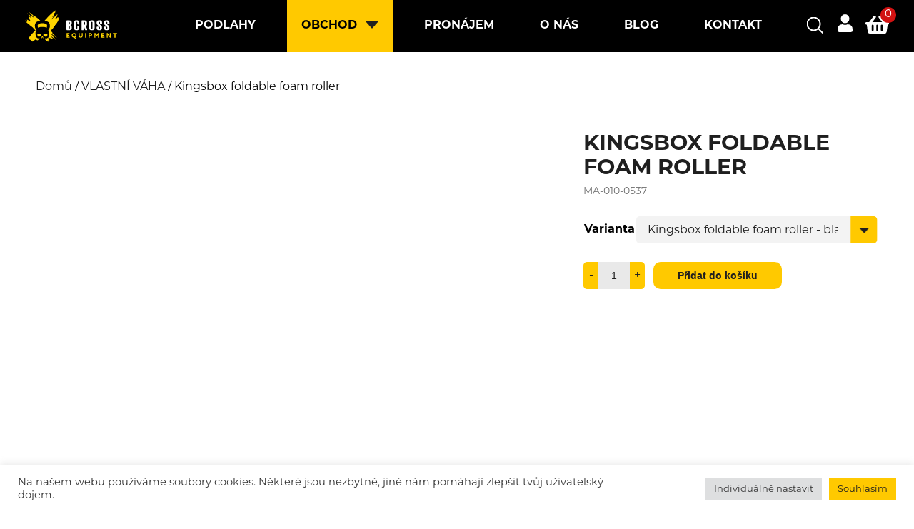

--- FILE ---
content_type: text/html; charset=UTF-8
request_url: https://www.bcross.cz/produkt/kingsbox-foldable-foam-roller/
body_size: 17413
content:
<!doctype html>
<html class="no-js" lang="en">
  <head>
    <meta charset="utf-8" />
    <meta http-equiv="x-ua-compatible" content="ie=edge">
    <meta name="viewport" content="width=device-width, initial-scale=1.0" />
    <link rel="stylesheet" href="https://www.bcross.cz/wp-content/themes/bcross.cz/style.css?v=1.3" />
    <link rel="stylesheet" href="https://use.typekit.net/bqy7cmp.css">
    <link rel="stylesheet" href="https://www.bcross.cz/wp-content/themes/bcross.cz/js/slick/slick.css" />
    <meta name="facebook-domain-verification" content="c1qerh7b2csh198wontds40yg2v80q" />
    
    <!-- Google Tag Manager -->
    <script>(function(w,d,s,l,i){w[l]=w[l]||[];w[l].push({'gtm.start':
    new Date().getTime(),event:'gtm.js'});var f=d.getElementsByTagName(s)[0],
    j=d.createElement(s),dl=l!='dataLayer'?'&l='+l:'';j.async=true;j.src=
    'https://www.googletagmanager.com/gtm.js?id='+i+dl;f.parentNode.insertBefore(j,f);
    })(window,document,'script','dataLayer','GTM-PVVW6FJ');</script>
    <!-- End Google Tag Manager -->
<!-- Global site tag (gtag.js) - Google Analytics -->
<script async src="https://www.googletagmanager.com/gtag/js?id=UA-213415505-1"></script>
<script>
  window.dataLayer = window.dataLayer || [];
  function gtag(){dataLayer.push(arguments);}
  gtag('js', new Date());

  gtag('config', 'UA-213415505-1');
</script>

    
    <link rel="apple-touch-icon" sizes="57x57" href="https://www.bcross.cz/wp-content/themes/bcross.cz/img/fav/apple-icon-57x57.png">
    <link rel="apple-touch-icon" sizes="60x60" href="https://www.bcross.cz/wp-content/themes/bcross.cz/img/fav/apple-icon-60x60.png">
    <link rel="apple-touch-icon" sizes="72x72" href="https://www.bcross.cz/wp-content/themes/bcross.cz/img/fav/apple-icon-72x72.png">
    <link rel="apple-touch-icon" sizes="76x76" href="https://www.bcross.cz/wp-content/themes/bcross.cz/img/fav/apple-icon-76x76.png">
    <link rel="apple-touch-icon" sizes="114x114" href="https://www.bcross.cz/wp-content/themes/bcross.cz/img/fav/apple-icon-114x114.png">
    <link rel="apple-touch-icon" sizes="120x120" href="https://www.bcross.cz/wp-content/themes/bcross.cz/img/fav/apple-icon-120x120.png">
    <link rel="apple-touch-icon" sizes="144x144" href="https://www.bcross.cz/wp-content/themes/bcross.cz/img/fav/apple-icon-144x144.png">
    <link rel="apple-touch-icon" sizes="152x152" href="https://www.bcross.cz/wp-content/themes/bcross.cz/img/fav/apple-icon-152x152.png">
    <link rel="apple-touch-icon" sizes="180x180" href="https://www.bcross.cz/wp-content/themes/bcross.cz/img/fav/apple-icon-180x180.png">
    <link rel="icon" type="image/png" sizes="192x192"  href="https://www.bcross.cz/wp-content/themes/bcross.cz/img/fav/android-icon-192x192.png">
    <link rel="icon" type="image/png" sizes="32x32" href="https://www.bcross.cz/wp-content/themes/bcross.cz/img/fav/favicon-32x32.png">
    <link rel="icon" type="image/png" sizes="96x96" href="https://www.bcross.cz/wp-content/themes/bcross.cz/img/fav/favicon-96x96.png">
    <link rel="icon" type="image/png" sizes="16x16" href="https://www.bcross.cz/wp-content/themes/bcross.cz/img/fav/favicon-16x16.png">
    <meta name="msapplication-TileColor" content="#ffffff">
    <meta name="msapplication-TileImage" content="https://www.bcross.cz/wp-content/themes/bcross.cz/img/fav/ms-icon-144x144.png">
    <meta name="theme-color" content="#ffffff">

    <title>Bcross Equipment</title>
	<script type="text/javascript">
/* <![CDATA[ */
window.JetpackScriptData = {"site":{"icon":"","title":"Bcross Equipment","host":"unknown","is_wpcom_platform":false}};
/* ]]> */
</script>
<meta name='robots' content='max-image-preview:large' />
<link rel='dns-prefetch' href='//gate.gopay.cz' />
<link rel="alternate" title="oEmbed (JSON)" type="application/json+oembed" href="https://www.bcross.cz/wp-json/oembed/1.0/embed?url=https%3A%2F%2Fwww.bcross.cz%2Fprodukt%2Fkingsbox-foldable-foam-roller%2F" />
<link rel="alternate" title="oEmbed (XML)" type="text/xml+oembed" href="https://www.bcross.cz/wp-json/oembed/1.0/embed?url=https%3A%2F%2Fwww.bcross.cz%2Fprodukt%2Fkingsbox-foldable-foam-roller%2F&#038;format=xml" />
<style id='wp-img-auto-sizes-contain-inline-css' type='text/css'>
img:is([sizes=auto i],[sizes^="auto," i]){contain-intrinsic-size:3000px 1500px}
/*# sourceURL=wp-img-auto-sizes-contain-inline-css */
</style>
<link rel='stylesheet' id='sbi_styles-css' href='https://www.bcross.cz/wp-content/plugins/instagram-feed/css/sbi-styles.min.css?ver=6.9.1' type='text/css' media='all' />
<link rel='stylesheet' id='contact-form-7-css' href='https://www.bcross.cz/wp-content/plugins/contact-form-7/includes/css/styles.css?ver=6.1' type='text/css' media='all' />
<link rel='stylesheet' id='cookie-law-info-css' href='https://www.bcross.cz/wp-content/plugins/cookie-law-info/legacy/public/css/cookie-law-info-public.css?ver=3.3.2' type='text/css' media='all' />
<link rel='stylesheet' id='cookie-law-info-gdpr-css' href='https://www.bcross.cz/wp-content/plugins/cookie-law-info/legacy/public/css/cookie-law-info-gdpr.css?ver=3.3.2' type='text/css' media='all' />
<link rel='stylesheet' id='walcf7-datepicker-css-css' href='https://www.bcross.cz/wp-content/plugins/date-time-picker-for-contact-form-7/assets/css/jquery.datetimepicker.min.css?ver=1.0.0' type='text/css' media='all' />
<link rel='stylesheet' id='woocommerce-layout-css' href='https://www.bcross.cz/wp-content/plugins/woocommerce/assets/css/woocommerce-layout.css?ver=10.0.5' type='text/css' media='all' />
<style id='woocommerce-layout-inline-css' type='text/css'>

	.infinite-scroll .woocommerce-pagination {
		display: none;
	}
/*# sourceURL=woocommerce-layout-inline-css */
</style>
<link rel='stylesheet' id='woocommerce-smallscreen-css' href='https://www.bcross.cz/wp-content/plugins/woocommerce/assets/css/woocommerce-smallscreen.css?ver=10.0.5' type='text/css' media='only screen and (max-width: 768px)' />
<link rel='stylesheet' id='woocommerce-general-css' href='https://www.bcross.cz/wp-content/plugins/woocommerce/assets/css/woocommerce.css?ver=10.0.5' type='text/css' media='all' />
<style id='woocommerce-inline-inline-css' type='text/css'>
.woocommerce form .form-row .required { visibility: visible; }
/*# sourceURL=woocommerce-inline-inline-css */
</style>
<link rel='stylesheet' id='gopay-gateway-payment-methods-styles-css' href='https://www.bcross.cz/wp-content/plugins/gopay-gateway/includes/assets/css/payment_methods.css?ver=6.9' type='text/css' media='all' />
<link rel='stylesheet' id='brands-styles-css' href='https://www.bcross.cz/wp-content/plugins/woocommerce/assets/css/brands.css?ver=10.0.5' type='text/css' media='all' />
<link rel='stylesheet' id='searchandfilter-css' href='https://www.bcross.cz/wp-content/plugins/search-filter/includes/integrations/legacy//style.css?ver=1.0' type='text/css' media='all' />
<link rel='stylesheet' id='fancybox-css' href='https://www.bcross.cz/wp-content/plugins/easy-fancybox/fancybox/1.5.4/jquery.fancybox.min.css?ver=6.9' type='text/css' media='screen' />
<link rel='stylesheet' id='search-filter-flatpickr-css' href='https://www.bcross.cz/wp-content/plugins/search-filter/assets/css/vendor/flatpickr.min.css?ver=3.1.6' type='text/css' media='all' />
<link rel='stylesheet' id='search-filter-css' href='https://www.bcross.cz/wp-content/plugins/search-filter-pro/assets/css/frontend/frontend.css?ver=3.1.6' type='text/css' media='all' />
<link rel='stylesheet' id='search-filter-ugc-styles-css' href='https://www.bcross.cz/wp-content/uploads/search-filter/style.css?ver=4' type='text/css' media='all' />
<script type="text/javascript">
		if ( ! Object.hasOwn( window, 'searchAndFilter' ) ) {
			window.searchAndFilter = {};
		}
		</script><script type="text/javascript" src="https://www.bcross.cz/wp-includes/js/jquery/jquery.min.js?ver=3.7.1" id="jquery-core-js"></script>
<script type="text/javascript" src="https://www.bcross.cz/wp-includes/js/jquery/jquery-migrate.min.js?ver=3.4.1" id="jquery-migrate-js"></script>
<script type="text/javascript" id="cookie-law-info-js-extra">
/* <![CDATA[ */
var Cli_Data = {"nn_cookie_ids":[],"cookielist":[],"non_necessary_cookies":[],"ccpaEnabled":"","ccpaRegionBased":"","ccpaBarEnabled":"","strictlyEnabled":["necessary","obligatoire"],"ccpaType":"gdpr","js_blocking":"1","custom_integration":"","triggerDomRefresh":"","secure_cookies":""};
var cli_cookiebar_settings = {"animate_speed_hide":"500","animate_speed_show":"500","background":"#FFF","border":"#b1a6a6c2","border_on":"","button_1_button_colour":"#61a229","button_1_button_hover":"#4e8221","button_1_link_colour":"#fff","button_1_as_button":"1","button_1_new_win":"","button_2_button_colour":"#333","button_2_button_hover":"#292929","button_2_link_colour":"#444","button_2_as_button":"","button_2_hidebar":"","button_3_button_colour":"#dedfe0","button_3_button_hover":"#b2b2b3","button_3_link_colour":"#333333","button_3_as_button":"1","button_3_new_win":"","button_4_button_colour":"#dedfe0","button_4_button_hover":"#b2b2b3","button_4_link_colour":"#333333","button_4_as_button":"1","button_7_button_colour":"#ffc900","button_7_button_hover":"#cca100","button_7_link_colour":"#1f1f1f","button_7_as_button":"1","button_7_new_win":"","font_family":"inherit","header_fix":"","notify_animate_hide":"1","notify_animate_show":"","notify_div_id":"#cookie-law-info-bar","notify_position_horizontal":"right","notify_position_vertical":"bottom","scroll_close":"","scroll_close_reload":"","accept_close_reload":"","reject_close_reload":"","showagain_tab":"","showagain_background":"#fff","showagain_border":"#000","showagain_div_id":"#cookie-law-info-again","showagain_x_position":"100px","text":"#333333","show_once_yn":"","show_once":"10000","logging_on":"","as_popup":"","popup_overlay":"1","bar_heading_text":"","cookie_bar_as":"banner","popup_showagain_position":"bottom-right","widget_position":"left"};
var log_object = {"ajax_url":"https://www.bcross.cz/wp-admin/admin-ajax.php"};
//# sourceURL=cookie-law-info-js-extra
/* ]]> */
</script>
<script type="text/javascript" src="https://www.bcross.cz/wp-content/plugins/cookie-law-info/legacy/public/js/cookie-law-info-public.js?ver=3.3.2" id="cookie-law-info-js"></script>
<script type="text/javascript" src="https://www.bcross.cz/wp-content/plugins/woocommerce/assets/js/jquery-blockui/jquery.blockUI.min.js?ver=2.7.0-wc.10.0.5" id="jquery-blockui-js" defer="defer" data-wp-strategy="defer"></script>
<script type="text/javascript" id="wc-add-to-cart-js-extra">
/* <![CDATA[ */
var wc_add_to_cart_params = {"ajax_url":"/wp-admin/admin-ajax.php","wc_ajax_url":"/?wc-ajax=%%endpoint%%","i18n_view_cart":"Zobrazit ko\u0161\u00edk","cart_url":"https://www.bcross.cz/kosik/","is_cart":"","cart_redirect_after_add":"no"};
//# sourceURL=wc-add-to-cart-js-extra
/* ]]> */
</script>
<script type="text/javascript" src="https://www.bcross.cz/wp-content/plugins/woocommerce/assets/js/frontend/add-to-cart.min.js?ver=10.0.5" id="wc-add-to-cart-js" defer="defer" data-wp-strategy="defer"></script>
<script type="text/javascript" id="wc-single-product-js-extra">
/* <![CDATA[ */
var wc_single_product_params = {"i18n_required_rating_text":"Zvolte pros\u00edm hodnocen\u00ed","i18n_rating_options":["1 z 5 hv\u011bzdi\u010dek","2 ze 5 hv\u011bzdi\u010dek","3 ze 5 hv\u011bzdi\u010dek","4 ze 5 hv\u011bzdi\u010dek","5 z 5 hv\u011bzdi\u010dek"],"i18n_product_gallery_trigger_text":"Zobrazit galerii p\u0159es celou obrazovku","review_rating_required":"yes","flexslider":{"rtl":false,"animation":"slide","smoothHeight":true,"directionNav":false,"controlNav":"thumbnails","slideshow":false,"animationSpeed":500,"animationLoop":false,"allowOneSlide":false},"zoom_enabled":"","zoom_options":[],"photoswipe_enabled":"","photoswipe_options":{"shareEl":false,"closeOnScroll":false,"history":false,"hideAnimationDuration":0,"showAnimationDuration":0},"flexslider_enabled":""};
//# sourceURL=wc-single-product-js-extra
/* ]]> */
</script>
<script type="text/javascript" src="https://www.bcross.cz/wp-content/plugins/woocommerce/assets/js/frontend/single-product.min.js?ver=10.0.5" id="wc-single-product-js" defer="defer" data-wp-strategy="defer"></script>
<script type="text/javascript" src="https://www.bcross.cz/wp-content/plugins/woocommerce/assets/js/js-cookie/js.cookie.min.js?ver=2.1.4-wc.10.0.5" id="js-cookie-js" defer="defer" data-wp-strategy="defer"></script>
<script type="text/javascript" id="woocommerce-js-extra">
/* <![CDATA[ */
var woocommerce_params = {"ajax_url":"/wp-admin/admin-ajax.php","wc_ajax_url":"/?wc-ajax=%%endpoint%%","i18n_password_show":"Zobrazit heslo","i18n_password_hide":"Skr\u00fdt heslo"};
//# sourceURL=woocommerce-js-extra
/* ]]> */
</script>
<script type="text/javascript" src="https://www.bcross.cz/wp-content/plugins/woocommerce/assets/js/frontend/woocommerce.min.js?ver=10.0.5" id="woocommerce-js" defer="defer" data-wp-strategy="defer"></script>
<script type="text/javascript" src="https://gate.gopay.cz/gp-gw/js/embed.js?ver=6.9" id="gopay-gateway-inline-scripts-js"></script>
<script type="text/javascript" src="https://www.bcross.cz/wp-content/plugins/search-filter/assets/js/vendor/flatpickr.min.js?ver=3.1.6" id="search-filter-flatpickr-js"></script>
<script type="text/javascript" id="search-filter-js-before">
/* <![CDATA[ */
window.searchAndFilter.frontend = {"fields":{},"queries":{},"library":{"fields":{},"components":{}},"restNonce":"4ce9855ca6","homeUrl":"https:\/\/www.bcross.cz","isPro":true,"suggestionsNonce":"d5dcd63513"};
//# sourceURL=search-filter-js-before
/* ]]> */
</script>
<script type="text/javascript" src="https://www.bcross.cz/wp-content/plugins/search-filter-pro/assets/js/frontend/frontend.js?ver=3.1.6" id="search-filter-js"></script>
<link rel="https://api.w.org/" href="https://www.bcross.cz/wp-json/" /><link rel="alternate" title="JSON" type="application/json" href="https://www.bcross.cz/wp-json/wp/v2/product/43779" /><link rel="canonical" href="https://www.bcross.cz/produkt/kingsbox-foldable-foam-roller/" />
	<noscript><style>.woocommerce-product-gallery{ opacity: 1 !important; }</style></noscript>
	<link rel='stylesheet' id='wc-blocks-style-css' href='https://www.bcross.cz/wp-content/plugins/woocommerce/assets/client/blocks/wc-blocks.css?ver=wc-10.0.5' type='text/css' media='all' />
<style id='global-styles-inline-css' type='text/css'>
:root{--wp--preset--aspect-ratio--square: 1;--wp--preset--aspect-ratio--4-3: 4/3;--wp--preset--aspect-ratio--3-4: 3/4;--wp--preset--aspect-ratio--3-2: 3/2;--wp--preset--aspect-ratio--2-3: 2/3;--wp--preset--aspect-ratio--16-9: 16/9;--wp--preset--aspect-ratio--9-16: 9/16;--wp--preset--color--black: #000000;--wp--preset--color--cyan-bluish-gray: #abb8c3;--wp--preset--color--white: #ffffff;--wp--preset--color--pale-pink: #f78da7;--wp--preset--color--vivid-red: #cf2e2e;--wp--preset--color--luminous-vivid-orange: #ff6900;--wp--preset--color--luminous-vivid-amber: #fcb900;--wp--preset--color--light-green-cyan: #7bdcb5;--wp--preset--color--vivid-green-cyan: #00d084;--wp--preset--color--pale-cyan-blue: #8ed1fc;--wp--preset--color--vivid-cyan-blue: #0693e3;--wp--preset--color--vivid-purple: #9b51e0;--wp--preset--gradient--vivid-cyan-blue-to-vivid-purple: linear-gradient(135deg,rgb(6,147,227) 0%,rgb(155,81,224) 100%);--wp--preset--gradient--light-green-cyan-to-vivid-green-cyan: linear-gradient(135deg,rgb(122,220,180) 0%,rgb(0,208,130) 100%);--wp--preset--gradient--luminous-vivid-amber-to-luminous-vivid-orange: linear-gradient(135deg,rgb(252,185,0) 0%,rgb(255,105,0) 100%);--wp--preset--gradient--luminous-vivid-orange-to-vivid-red: linear-gradient(135deg,rgb(255,105,0) 0%,rgb(207,46,46) 100%);--wp--preset--gradient--very-light-gray-to-cyan-bluish-gray: linear-gradient(135deg,rgb(238,238,238) 0%,rgb(169,184,195) 100%);--wp--preset--gradient--cool-to-warm-spectrum: linear-gradient(135deg,rgb(74,234,220) 0%,rgb(151,120,209) 20%,rgb(207,42,186) 40%,rgb(238,44,130) 60%,rgb(251,105,98) 80%,rgb(254,248,76) 100%);--wp--preset--gradient--blush-light-purple: linear-gradient(135deg,rgb(255,206,236) 0%,rgb(152,150,240) 100%);--wp--preset--gradient--blush-bordeaux: linear-gradient(135deg,rgb(254,205,165) 0%,rgb(254,45,45) 50%,rgb(107,0,62) 100%);--wp--preset--gradient--luminous-dusk: linear-gradient(135deg,rgb(255,203,112) 0%,rgb(199,81,192) 50%,rgb(65,88,208) 100%);--wp--preset--gradient--pale-ocean: linear-gradient(135deg,rgb(255,245,203) 0%,rgb(182,227,212) 50%,rgb(51,167,181) 100%);--wp--preset--gradient--electric-grass: linear-gradient(135deg,rgb(202,248,128) 0%,rgb(113,206,126) 100%);--wp--preset--gradient--midnight: linear-gradient(135deg,rgb(2,3,129) 0%,rgb(40,116,252) 100%);--wp--preset--font-size--small: 13px;--wp--preset--font-size--medium: 20px;--wp--preset--font-size--large: 36px;--wp--preset--font-size--x-large: 42px;--wp--preset--spacing--20: 0.44rem;--wp--preset--spacing--30: 0.67rem;--wp--preset--spacing--40: 1rem;--wp--preset--spacing--50: 1.5rem;--wp--preset--spacing--60: 2.25rem;--wp--preset--spacing--70: 3.38rem;--wp--preset--spacing--80: 5.06rem;--wp--preset--shadow--natural: 6px 6px 9px rgba(0, 0, 0, 0.2);--wp--preset--shadow--deep: 12px 12px 50px rgba(0, 0, 0, 0.4);--wp--preset--shadow--sharp: 6px 6px 0px rgba(0, 0, 0, 0.2);--wp--preset--shadow--outlined: 6px 6px 0px -3px rgb(255, 255, 255), 6px 6px rgb(0, 0, 0);--wp--preset--shadow--crisp: 6px 6px 0px rgb(0, 0, 0);}:where(.is-layout-flex){gap: 0.5em;}:where(.is-layout-grid){gap: 0.5em;}body .is-layout-flex{display: flex;}.is-layout-flex{flex-wrap: wrap;align-items: center;}.is-layout-flex > :is(*, div){margin: 0;}body .is-layout-grid{display: grid;}.is-layout-grid > :is(*, div){margin: 0;}:where(.wp-block-columns.is-layout-flex){gap: 2em;}:where(.wp-block-columns.is-layout-grid){gap: 2em;}:where(.wp-block-post-template.is-layout-flex){gap: 1.25em;}:where(.wp-block-post-template.is-layout-grid){gap: 1.25em;}.has-black-color{color: var(--wp--preset--color--black) !important;}.has-cyan-bluish-gray-color{color: var(--wp--preset--color--cyan-bluish-gray) !important;}.has-white-color{color: var(--wp--preset--color--white) !important;}.has-pale-pink-color{color: var(--wp--preset--color--pale-pink) !important;}.has-vivid-red-color{color: var(--wp--preset--color--vivid-red) !important;}.has-luminous-vivid-orange-color{color: var(--wp--preset--color--luminous-vivid-orange) !important;}.has-luminous-vivid-amber-color{color: var(--wp--preset--color--luminous-vivid-amber) !important;}.has-light-green-cyan-color{color: var(--wp--preset--color--light-green-cyan) !important;}.has-vivid-green-cyan-color{color: var(--wp--preset--color--vivid-green-cyan) !important;}.has-pale-cyan-blue-color{color: var(--wp--preset--color--pale-cyan-blue) !important;}.has-vivid-cyan-blue-color{color: var(--wp--preset--color--vivid-cyan-blue) !important;}.has-vivid-purple-color{color: var(--wp--preset--color--vivid-purple) !important;}.has-black-background-color{background-color: var(--wp--preset--color--black) !important;}.has-cyan-bluish-gray-background-color{background-color: var(--wp--preset--color--cyan-bluish-gray) !important;}.has-white-background-color{background-color: var(--wp--preset--color--white) !important;}.has-pale-pink-background-color{background-color: var(--wp--preset--color--pale-pink) !important;}.has-vivid-red-background-color{background-color: var(--wp--preset--color--vivid-red) !important;}.has-luminous-vivid-orange-background-color{background-color: var(--wp--preset--color--luminous-vivid-orange) !important;}.has-luminous-vivid-amber-background-color{background-color: var(--wp--preset--color--luminous-vivid-amber) !important;}.has-light-green-cyan-background-color{background-color: var(--wp--preset--color--light-green-cyan) !important;}.has-vivid-green-cyan-background-color{background-color: var(--wp--preset--color--vivid-green-cyan) !important;}.has-pale-cyan-blue-background-color{background-color: var(--wp--preset--color--pale-cyan-blue) !important;}.has-vivid-cyan-blue-background-color{background-color: var(--wp--preset--color--vivid-cyan-blue) !important;}.has-vivid-purple-background-color{background-color: var(--wp--preset--color--vivid-purple) !important;}.has-black-border-color{border-color: var(--wp--preset--color--black) !important;}.has-cyan-bluish-gray-border-color{border-color: var(--wp--preset--color--cyan-bluish-gray) !important;}.has-white-border-color{border-color: var(--wp--preset--color--white) !important;}.has-pale-pink-border-color{border-color: var(--wp--preset--color--pale-pink) !important;}.has-vivid-red-border-color{border-color: var(--wp--preset--color--vivid-red) !important;}.has-luminous-vivid-orange-border-color{border-color: var(--wp--preset--color--luminous-vivid-orange) !important;}.has-luminous-vivid-amber-border-color{border-color: var(--wp--preset--color--luminous-vivid-amber) !important;}.has-light-green-cyan-border-color{border-color: var(--wp--preset--color--light-green-cyan) !important;}.has-vivid-green-cyan-border-color{border-color: var(--wp--preset--color--vivid-green-cyan) !important;}.has-pale-cyan-blue-border-color{border-color: var(--wp--preset--color--pale-cyan-blue) !important;}.has-vivid-cyan-blue-border-color{border-color: var(--wp--preset--color--vivid-cyan-blue) !important;}.has-vivid-purple-border-color{border-color: var(--wp--preset--color--vivid-purple) !important;}.has-vivid-cyan-blue-to-vivid-purple-gradient-background{background: var(--wp--preset--gradient--vivid-cyan-blue-to-vivid-purple) !important;}.has-light-green-cyan-to-vivid-green-cyan-gradient-background{background: var(--wp--preset--gradient--light-green-cyan-to-vivid-green-cyan) !important;}.has-luminous-vivid-amber-to-luminous-vivid-orange-gradient-background{background: var(--wp--preset--gradient--luminous-vivid-amber-to-luminous-vivid-orange) !important;}.has-luminous-vivid-orange-to-vivid-red-gradient-background{background: var(--wp--preset--gradient--luminous-vivid-orange-to-vivid-red) !important;}.has-very-light-gray-to-cyan-bluish-gray-gradient-background{background: var(--wp--preset--gradient--very-light-gray-to-cyan-bluish-gray) !important;}.has-cool-to-warm-spectrum-gradient-background{background: var(--wp--preset--gradient--cool-to-warm-spectrum) !important;}.has-blush-light-purple-gradient-background{background: var(--wp--preset--gradient--blush-light-purple) !important;}.has-blush-bordeaux-gradient-background{background: var(--wp--preset--gradient--blush-bordeaux) !important;}.has-luminous-dusk-gradient-background{background: var(--wp--preset--gradient--luminous-dusk) !important;}.has-pale-ocean-gradient-background{background: var(--wp--preset--gradient--pale-ocean) !important;}.has-electric-grass-gradient-background{background: var(--wp--preset--gradient--electric-grass) !important;}.has-midnight-gradient-background{background: var(--wp--preset--gradient--midnight) !important;}.has-small-font-size{font-size: var(--wp--preset--font-size--small) !important;}.has-medium-font-size{font-size: var(--wp--preset--font-size--medium) !important;}.has-large-font-size{font-size: var(--wp--preset--font-size--large) !important;}.has-x-large-font-size{font-size: var(--wp--preset--font-size--x-large) !important;}
/*# sourceURL=global-styles-inline-css */
</style>
<link rel='stylesheet' id='cookie-law-info-table-css' href='https://www.bcross.cz/wp-content/plugins/cookie-law-info/legacy/public/css/cookie-law-info-table.css?ver=3.3.2' type='text/css' media='all' />
</head>
<body class="product-detail">
<!-- Google Tag Manager (noscript) -->
<noscript><iframe src="https://www.googletagmanager.com/ns.html?id=GTM-PVVW6FJ" height="0" width="0" style="display:none;visibility:hidden"></iframe></noscript>
<!-- End Google Tag Manager (noscript) -->
	<sidebar>
    	<div class="sidebar-inner">
            <div class="title">Obchod</div>
            <div class="products-menu">
                <ul>
                                                                                <li>
                        <a href="https://www.bcross.cz/kategorie/strength/">
                            <span class="wc-block-product-categories-list-item__image">
                                <img class="attachment-woocommerce_thumbnail size-woocommerce_thumbnail" src="https://www.bcross.cz/wp-content/uploads/2021/10/3.jpg" alt="SILOVÉ VYBAVENÍ" />
                            </span>
                            SILOVÉ VYBAVENÍ                        </a>                
                    </li>
                                                                                                                                                                                                                                                                                                                                                                                                                                                                                                                                                                                                                                                                                                                                                                                                                                                                                                                                                                                                                                                                                                                                                                                                                                                                                                                                                                                                                                                                                                                                                                                                                                                                                                                                                                                                                                                                                                                                                                                                                                                                                                                                                                                                                                                                                                                                                                                                                                                                                <li>
                        <a href="https://www.bcross.cz/kategorie/apparel-and-accessories/">
                            <span class="wc-block-product-categories-list-item__image">
                                <img class="attachment-woocommerce_thumbnail size-woocommerce_thumbnail" src="https://www.bcross.cz/wp-content/uploads/2022/11/sportovni-obleceni.jpg" alt="OBLEČENÍ A DOPLŇKY" />
                            </span>
                            OBLEČENÍ A DOPLŇKY                        </a>                
                    </li>
                                                                                                                                                                                                                                                                                                                                                                                                                                                                                                                                                                                                                                                                                                                                                                                                                                                                                                                                                                                                                                                                                                                                                                                                                                                                                                                                                                                                                                                                                                                                                                                                                                                                                                                                                                                                                                                                                                                                                                                                                                            <li>
                        <a href="https://www.bcross.cz/kategorie/gym-essentials/">
                            <span class="wc-block-product-categories-list-item__image">
                                <img class="attachment-woocommerce_thumbnail size-woocommerce_thumbnail" src="https://www.bcross.cz/wp-content/uploads/2021/10/zaklady.jpg" alt="NEZBYTNOSTI GYMU" />
                            </span>
                            NEZBYTNOSTI GYMU                        </a>                
                    </li>
                                                                                                        <li>
                        <a href="https://www.bcross.cz/kategorie/rigs-racks/">
                            <span class="wc-block-product-categories-list-item__image">
                                <img class="attachment-woocommerce_thumbnail size-woocommerce_thumbnail" src="https://www.bcross.cz/wp-content/uploads/2021/10/posilovaci-konstrukce.jpg" alt="KLECE A STOJANY" />
                            </span>
                            KLECE A STOJANY                        </a>                
                    </li>
                                                                                                        <li>
                        <a href="https://www.bcross.cz/kategorie/strength-machines/">
                            <span class="wc-block-product-categories-list-item__image">
                                <img class="attachment-woocommerce_thumbnail size-woocommerce_thumbnail" src="https://www.bcross.cz/wp-content/uploads/2021/10/posilovaci-stroje.jpg" alt="POSILOVACÍ STROJE" />
                            </span>
                            POSILOVACÍ STROJE                        </a>                
                    </li>
                                                                                                        <li>
                        <a href="https://www.bcross.cz/kategorie/sets/">
                            <span class="wc-block-product-categories-list-item__image">
                                <img class="attachment-woocommerce_thumbnail size-woocommerce_thumbnail" src="https://www.bcross.cz/wp-content/uploads/2021/10/sety.jpg" alt="SETY" />
                            </span>
                            SETY                        </a>                
                    </li>
                                                                                                        <li>
                        <a href="https://www.bcross.cz/kategorie/conditioning/">
                            <span class="wc-block-product-categories-list-item__image">
                                <img class="attachment-woocommerce_thumbnail size-woocommerce_thumbnail" src="https://www.bcross.cz/wp-content/uploads/2021/10/zlepseni-kondice.jpg" alt="KONDICE" />
                            </span>
                            KONDICE                        </a>                
                    </li>
                                                                                                        <li>
                        <a href="https://www.bcross.cz/kategorie/body-weight/">
                            <span class="wc-block-product-categories-list-item__image">
                                <img class="attachment-woocommerce_thumbnail size-woocommerce_thumbnail" src="https://www.bcross.cz/wp-content/uploads/2021/10/telesna-hmotnost.jpg" alt="VLASTNÍ VÁHA" />
                            </span>
                            VLASTNÍ VÁHA                        </a>                
                    </li>
                                                                                                        <li>
                        <a href="https://www.bcross.cz/kategorie/special-offers/">
                            <span class="wc-block-product-categories-list-item__image">
                                <img class="attachment-woocommerce_thumbnail size-woocommerce_thumbnail" src="https://www.bcross.cz/wp-content/uploads/2021/10/akce.jpg" alt="SPECIÁLNÍ NABÍDKY" />
                            </span>
                            SPECIÁLNÍ NABÍDKY                        </a>                
                    </li>
                                     
                </ul>
            </div>
            <div class="main-menu">
                <ul>
                    <li id="menu-item-33932" class="menu-item menu-item-type-post_type menu-item-object-page menu-item-33932"><a href="https://www.bcross.cz/podlaha/">Podlahy</a></li>
<li id="menu-item-11" class="open-products-menu has-submenu menu-item menu-item-type-custom menu-item-object-custom menu-item-11"><a href="#">Obchod</a></li>
<li id="menu-item-33933" class="menu-item menu-item-type-post_type menu-item-object-page menu-item-33933"><a href="https://www.bcross.cz/pronajem/">Pronájem</a></li>
<li id="menu-item-33934" class="menu-item menu-item-type-post_type menu-item-object-page menu-item-33934"><a href="https://www.bcross.cz/o-nas/">O nás</a></li>
<li id="menu-item-10" class="menu-item menu-item-type-taxonomy menu-item-object-category menu-item-10"><a href="https://www.bcross.cz/blog/">Blog</a></li>
<li id="menu-item-9" class="menu-item menu-item-type-post_type menu-item-object-page menu-item-9"><a href="https://www.bcross.cz/kontakt/">Kontakt</a></li>
                </ul>
            </div>
            <div class="ac-links">
                            <a href="https://www.bcross.cz/muj-ucet/">Registrovat</a>
                <a href="https://www.bcross.cz/muj-ucet/">Přihlásit se</a>
                
            </div>
            <div class="sociable">
                <a target="_blank" href="https://www.facebook.com/Bcrosscz-fitness-vybaven%C3%AD-105986408549109"><img src="https://www.bcross.cz/wp-content/themes/bcross.cz/img/icon-fb-black.svg" alt="#" /></a>
                <a target="_blank" href="https://www.instagram.com/bcross.cz/"><img src="https://www.bcross.cz/wp-content/themes/bcross.cz/img/icon-insta-black.svg" alt="#" /></a>
                <a target="_blank" href="https://www.youtube.com/c/Va%C5%A1ekMr%C3%A1z"><img src="https://www.bcross.cz/wp-content/themes/bcross.cz/img/icon-yt-black.svg" alt="#" /></a>
            </div>
        </div>
    </sidebar>
	    <header>
        <div class="row">
            <div class="logo"><a href="https://www.bcross.cz"><img src="https://www.bcross.cz/wp-content/themes/bcross.cz/img/logo.svg" alt="#" />BCROSS CHALLENGE</a></div>
            <nav class="main-menu">
            	<ul>
					<li class="menu-item menu-item-type-post_type menu-item-object-page menu-item-33932"><a href="https://www.bcross.cz/podlaha/">Podlahy</a></li>
<li class="open-products-menu has-submenu menu-item menu-item-type-custom menu-item-object-custom menu-item-11"><a href="#">Obchod</a></li>
<li class="menu-item menu-item-type-post_type menu-item-object-page menu-item-33933"><a href="https://www.bcross.cz/pronajem/">Pronájem</a></li>
<li class="menu-item menu-item-type-post_type menu-item-object-page menu-item-33934"><a href="https://www.bcross.cz/o-nas/">O nás</a></li>
<li class="menu-item menu-item-type-taxonomy menu-item-object-category menu-item-10"><a href="https://www.bcross.cz/blog/">Blog</a></li>
<li class="menu-item menu-item-type-post_type menu-item-object-page menu-item-9"><a href="https://www.bcross.cz/kontakt/">Kontakt</a></li>
            	</ul>
            </nav>
            <a href="#" class="menu-show"><span></span><span></span><span></span><span></span>Menu</a>
            
            <div class="cart">
           		<a href="#" class="open-mobile-search"></a>
            	<a class="user" href="https://www.bcross.cz/muj-ucet/"></a>
            	<a class="cart-link" href="https://www.bcross.cz/kosik/"><span>0</span></a>
            </div>
        </div>
    </header>
	<section class="search-wrap">
    	<a href="#" class="close"></a>
    	<div class="row">
        	<div class="title">Jaký produkt hledáte?</div>
            <form method="get" action="https://www.bcross.cz">
                <input type="text" class="search-text" name="s" placeholder="Hledaný výraz..." />
                <input type="submit" class="search-submit" value="Vyhledat" />
            </form>
        </div>
    </section>
    <section class="search-wrap-shadow"></section>
	<section class="products-menu">
        <a href="#" class="close"></a>
    	<div class="row">
        	<ul>
		                                                        <li>
                    <a href="https://www.bcross.cz/kategorie/strength/">
                        <span class="wc-block-product-categories-list-item__image">
                            <img class="attachment-woocommerce_thumbnail size-woocommerce_thumbnail" src="https://www.bcross.cz/wp-content/uploads/2021/10/3.jpg" alt="SILOVÉ VYBAVENÍ" />
                        </span>
                        SILOVÉ VYBAVENÍ                    </a>                
                </li>
                    		                                        		                                        		                                        		                                        		                                        		                                        		                                        		                                        		                                        		                                        		                                        		                                        		                                        		                                        		                                        		                                        		                                        		                                        		                                        		                                        		                                        		                                        		                                        		                                        		                                        		                                        		                                        		                                        		                                        		                                        		                                        		                                        		                                        		                                        		                                        		                                        		                                        		                                        		                                                        <li>
                    <a href="https://www.bcross.cz/kategorie/apparel-and-accessories/">
                        <span class="wc-block-product-categories-list-item__image">
                            <img class="attachment-woocommerce_thumbnail size-woocommerce_thumbnail" src="https://www.bcross.cz/wp-content/uploads/2022/11/sportovni-obleceni.jpg" alt="OBLEČENÍ A DOPLŇKY" />
                        </span>
                        OBLEČENÍ A DOPLŇKY                    </a>                
                </li>
                    		                                        		                                        		                                        		                                        		                                        		                                        		                                        		                                        		                                        		                                        		                                        		                                        		                                        		                                        		                                        		                                        		                                        		                                        		                                        		                                        		                                        		                                        		                                        		                                        		                                        		                                        		                                        		                                        		                                        		                                        		                                        		                                                        <li>
                    <a href="https://www.bcross.cz/kategorie/gym-essentials/">
                        <span class="wc-block-product-categories-list-item__image">
                            <img class="attachment-woocommerce_thumbnail size-woocommerce_thumbnail" src="https://www.bcross.cz/wp-content/uploads/2021/10/zaklady.jpg" alt="NEZBYTNOSTI GYMU" />
                        </span>
                        NEZBYTNOSTI GYMU                    </a>                
                </li>
                    		                                                        <li>
                    <a href="https://www.bcross.cz/kategorie/rigs-racks/">
                        <span class="wc-block-product-categories-list-item__image">
                            <img class="attachment-woocommerce_thumbnail size-woocommerce_thumbnail" src="https://www.bcross.cz/wp-content/uploads/2021/10/posilovaci-konstrukce.jpg" alt="KLECE A STOJANY" />
                        </span>
                        KLECE A STOJANY                    </a>                
                </li>
                    		                                                        <li>
                    <a href="https://www.bcross.cz/kategorie/strength-machines/">
                        <span class="wc-block-product-categories-list-item__image">
                            <img class="attachment-woocommerce_thumbnail size-woocommerce_thumbnail" src="https://www.bcross.cz/wp-content/uploads/2021/10/posilovaci-stroje.jpg" alt="POSILOVACÍ STROJE" />
                        </span>
                        POSILOVACÍ STROJE                    </a>                
                </li>
                    		                                                        <li>
                    <a href="https://www.bcross.cz/kategorie/sets/">
                        <span class="wc-block-product-categories-list-item__image">
                            <img class="attachment-woocommerce_thumbnail size-woocommerce_thumbnail" src="https://www.bcross.cz/wp-content/uploads/2021/10/sety.jpg" alt="SETY" />
                        </span>
                        SETY                    </a>                
                </li>
                    		                                                        <li>
                    <a href="https://www.bcross.cz/kategorie/conditioning/">
                        <span class="wc-block-product-categories-list-item__image">
                            <img class="attachment-woocommerce_thumbnail size-woocommerce_thumbnail" src="https://www.bcross.cz/wp-content/uploads/2021/10/zlepseni-kondice.jpg" alt="KONDICE" />
                        </span>
                        KONDICE                    </a>                
                </li>
                    		                                                        <li>
                    <a href="https://www.bcross.cz/kategorie/body-weight/">
                        <span class="wc-block-product-categories-list-item__image">
                            <img class="attachment-woocommerce_thumbnail size-woocommerce_thumbnail" src="https://www.bcross.cz/wp-content/uploads/2021/10/telesna-hmotnost.jpg" alt="VLASTNÍ VÁHA" />
                        </span>
                        VLASTNÍ VÁHA                    </a>                
                </li>
                    		                                                        <li>
                    <a href="https://www.bcross.cz/kategorie/special-offers/">
                        <span class="wc-block-product-categories-list-item__image">
                            <img class="attachment-woocommerce_thumbnail size-woocommerce_thumbnail" src="https://www.bcross.cz/wp-content/uploads/2021/10/akce.jpg" alt="SPECIÁLNÍ NABÍDKY" />
                        </span>
                        SPECIÁLNÍ NABÍDKY                    </a>                
                </li>
                    		 
			</ul>
    	</div>
    </section>

	 <section class="content eshop"><div class="row"><nav class="woocommerce-breadcrumb" aria-label="Breadcrumb"><a href="https://www.bcross.cz">Domů</a>&nbsp;&#47;&nbsp;<a href="https://www.bcross.cz/kategorie/body-weight/">VLASTNÍ VÁHA</a>&nbsp;&#47;&nbsp;Kingsbox foldable foam roller</nav>
					
			<div class="woocommerce-notices-wrapper"></div><div id="product-43779" class="product type-product post-43779 status-publish first instock product_cat-body-weight product_cat-foam-rollers-body-weight has-post-thumbnail taxable shipping-taxable purchasable product-type-variable has-default-attributes">

	<div class="woocommerce-product-gallery woocommerce-product-gallery--with-images woocommerce-product-gallery--columns-4 images" data-columns="4" style="opacity: 0; transition: opacity .25s ease-in-out;">
	<div class="woocommerce-product-gallery__wrapper">
		<div data-thumb="https://www.bcross.cz/wp-content/uploads/2023/10/MA-010-0537-foldable-foam-roller-0-213x134.jpg" data-thumb-alt="Kingsbox foldable foam roller" data-thumb-srcset=""  data-thumb-sizes="(max-width: 213px) 100vw, 213px" class="woocommerce-product-gallery__image"><a href="https://www.bcross.cz/wp-content/uploads/2023/10/MA-010-0537-foldable-foam-roller-0.jpg"><img width="670" height="447" src="https://www.bcross.cz/wp-content/uploads/2023/10/MA-010-0537-foldable-foam-roller-0-670x447.jpg" class="wp-post-image" alt="Kingsbox foldable foam roller" data-caption="" data-src="https://www.bcross.cz/wp-content/uploads/2023/10/MA-010-0537-foldable-foam-roller-0.jpg" data-large_image="https://www.bcross.cz/wp-content/uploads/2023/10/MA-010-0537-foldable-foam-roller-0.jpg" data-large_image_width="1600" data-large_image_height="1067" decoding="async" fetchpriority="high" srcset="https://www.bcross.cz/wp-content/uploads/2023/10/MA-010-0537-foldable-foam-roller-0-670x447.jpg 670w, https://www.bcross.cz/wp-content/uploads/2023/10/MA-010-0537-foldable-foam-roller-0-300x200.jpg 300w, https://www.bcross.cz/wp-content/uploads/2023/10/MA-010-0537-foldable-foam-roller-0-1024x683.jpg 1024w, https://www.bcross.cz/wp-content/uploads/2023/10/MA-010-0537-foldable-foam-roller-0-768x512.jpg 768w, https://www.bcross.cz/wp-content/uploads/2023/10/MA-010-0537-foldable-foam-roller-0-1536x1024.jpg 1536w, https://www.bcross.cz/wp-content/uploads/2023/10/MA-010-0537-foldable-foam-roller-0.jpg 1600w" sizes="(max-width: 670px) 100vw, 670px" loading="eager" /></a></div><div data-thumb="https://www.bcross.cz/wp-content/uploads/2023/10/MA-010-0537-foldable-foam-roller-1-213x134.jpg" data-thumb-alt="Kingsbox foldable foam roller - Obrázek 2" data-thumb-srcset=""  data-thumb-sizes="(max-width: 213px) 100vw, 213px" class="woocommerce-product-gallery__image"><a href="https://www.bcross.cz/wp-content/uploads/2023/10/MA-010-0537-foldable-foam-roller-1.jpg"><img width="213" height="134" src="https://www.bcross.cz/wp-content/uploads/2023/10/MA-010-0537-foldable-foam-roller-1-213x134.jpg" class="" alt="Kingsbox foldable foam roller - Obrázek 2" data-caption="" data-src="https://www.bcross.cz/wp-content/uploads/2023/10/MA-010-0537-foldable-foam-roller-1.jpg" data-large_image="https://www.bcross.cz/wp-content/uploads/2023/10/MA-010-0537-foldable-foam-roller-1.jpg" data-large_image_width="1600" data-large_image_height="1067" decoding="async" loading="eager" /></a></div><div data-thumb="https://www.bcross.cz/wp-content/uploads/2023/10/MA-010-0537-foldable-foam-roller-2-213x134.jpg" data-thumb-alt="Kingsbox foldable foam roller - Obrázek 3" data-thumb-srcset=""  data-thumb-sizes="(max-width: 213px) 100vw, 213px" class="woocommerce-product-gallery__image"><a href="https://www.bcross.cz/wp-content/uploads/2023/10/MA-010-0537-foldable-foam-roller-2.jpg"><img width="213" height="134" src="https://www.bcross.cz/wp-content/uploads/2023/10/MA-010-0537-foldable-foam-roller-2-213x134.jpg" class="" alt="Kingsbox foldable foam roller - Obrázek 3" data-caption="" data-src="https://www.bcross.cz/wp-content/uploads/2023/10/MA-010-0537-foldable-foam-roller-2.jpg" data-large_image="https://www.bcross.cz/wp-content/uploads/2023/10/MA-010-0537-foldable-foam-roller-2.jpg" data-large_image_width="1600" data-large_image_height="1067" decoding="async" loading="eager" /></a></div>	</div>
</div>

	<div class="summary entry-summary">
		<h1 class="product_title entry-title">Kingsbox foldable foam roller</h1><div class="sku-grey">MA-010-0537</div><p class="price">
    <span class="woocommerce-Price-amount amount" aria-hidden="true"><bdi>791,00&nbsp;<span class="woocommerce-Price-currencySymbol">&#75;&#269;</span></bdi></span> <span aria-hidden="true">&ndash;</span> <span class="woocommerce-Price-amount amount" aria-hidden="true"><bdi>1 005,75&nbsp;<span class="woocommerce-Price-currencySymbol">&#75;&#269;</span></bdi></span><span class="screen-reader-text">Rozpětí cen: 791,00&nbsp;&#75;&#269; až 1 005,75&nbsp;&#75;&#269;</span> <small class="woocommerce-price-suffix">včetně DPH</small></p>


<form class="variations_form cart"
    action="https://www.bcross.cz/produkt/kingsbox-foldable-foam-roller/"
    method="post" enctype='multipart/form-data' data-product_id="43779"
    data-product_variations="[{&quot;attributes&quot;:{&quot;attribute_pa_varianta&quot;:&quot;kingsbox-foldable-foam-roller-black&quot;},&quot;availability_html&quot;:&quot;&quot;,&quot;backorders_allowed&quot;:false,&quot;dimensions&quot;:{&quot;length&quot;:&quot;340.0&quot;,&quot;width&quot;:&quot;150.0&quot;,&quot;height&quot;:&quot;150.0&quot;},&quot;dimensions_html&quot;:&quot;340,0 &amp;times; 150,0 &amp;times; 150,0 mm&quot;,&quot;display_price&quot;:1005.74958,&quot;display_regular_price&quot;:1005.74958,&quot;image&quot;:{&quot;title&quot;:&quot;X-236-0008-black-foldable-foam-roller-0&quot;,&quot;caption&quot;:&quot;&quot;,&quot;url&quot;:&quot;https:\/\/www.bcross.cz\/wp-content\/uploads\/2022\/11\/X-236-0008-black-foldable-foam-roller-0.jpg&quot;,&quot;alt&quot;:&quot;X-236-0008-black-foldable-foam-roller-0&quot;,&quot;src&quot;:&quot;https:\/\/www.bcross.cz\/wp-content\/uploads\/2022\/11\/X-236-0008-black-foldable-foam-roller-0-670x447.jpg&quot;,&quot;srcset&quot;:&quot;https:\/\/www.bcross.cz\/wp-content\/uploads\/2022\/11\/X-236-0008-black-foldable-foam-roller-0-670x447.jpg 670w, https:\/\/www.bcross.cz\/wp-content\/uploads\/2022\/11\/X-236-0008-black-foldable-foam-roller-0-300x200.jpg 300w, https:\/\/www.bcross.cz\/wp-content\/uploads\/2022\/11\/X-236-0008-black-foldable-foam-roller-0-1024x683.jpg 1024w, https:\/\/www.bcross.cz\/wp-content\/uploads\/2022\/11\/X-236-0008-black-foldable-foam-roller-0-768x512.jpg 768w, https:\/\/www.bcross.cz\/wp-content\/uploads\/2022\/11\/X-236-0008-black-foldable-foam-roller-0-1536x1024.jpg 1536w, https:\/\/www.bcross.cz\/wp-content\/uploads\/2022\/11\/X-236-0008-black-foldable-foam-roller-0.jpg 1600w&quot;,&quot;sizes&quot;:&quot;(max-width: 670px) 100vw, 670px&quot;,&quot;full_src&quot;:&quot;https:\/\/www.bcross.cz\/wp-content\/uploads\/2022\/11\/X-236-0008-black-foldable-foam-roller-0.jpg&quot;,&quot;full_src_w&quot;:1600,&quot;full_src_h&quot;:1067,&quot;gallery_thumbnail_src&quot;:&quot;https:\/\/www.bcross.cz\/wp-content\/uploads\/2022\/11\/X-236-0008-black-foldable-foam-roller-0-213x134.jpg&quot;,&quot;gallery_thumbnail_src_w&quot;:213,&quot;gallery_thumbnail_src_h&quot;:134,&quot;thumb_src&quot;:&quot;https:\/\/www.bcross.cz\/wp-content\/uploads\/2022\/11\/X-236-0008-black-foldable-foam-roller-0-213x213.jpg&quot;,&quot;thumb_src_w&quot;:213,&quot;thumb_src_h&quot;:213,&quot;src_w&quot;:670,&quot;src_h&quot;:447},&quot;image_id&quot;:22312,&quot;is_downloadable&quot;:false,&quot;is_in_stock&quot;:true,&quot;is_purchasable&quot;:true,&quot;is_sold_individually&quot;:&quot;no&quot;,&quot;is_virtual&quot;:false,&quot;max_qty&quot;:&quot;&quot;,&quot;min_qty&quot;:1,&quot;price_html&quot;:&quot;&lt;span class=\&quot;price\&quot;&gt;&lt;span class=\&quot;woocommerce-Price-amount amount\&quot;&gt;&lt;bdi&gt;1 005,75&amp;nbsp;&lt;span class=\&quot;woocommerce-Price-currencySymbol\&quot;&gt;&amp;#75;&amp;#269;&lt;\/span&gt;&lt;\/bdi&gt;&lt;\/span&gt; &lt;small class=\&quot;woocommerce-price-suffix\&quot;&gt;v\u010detn\u011b DPH&lt;\/small&gt;&lt;\/span&gt;&quot;,&quot;sku&quot;:&quot;X-236-0008&quot;,&quot;variation_description&quot;:&quot;&quot;,&quot;variation_id&quot;:43783,&quot;variation_is_active&quot;:true,&quot;variation_is_visible&quot;:true,&quot;weight&quot;:&quot;1.0&quot;,&quot;weight_html&quot;:&quot;1,0 kg&quot;},{&quot;attributes&quot;:{&quot;attribute_pa_varianta&quot;:&quot;kingsbox-foldable-foam-roller-pink&quot;},&quot;availability_html&quot;:&quot;&quot;,&quot;backorders_allowed&quot;:false,&quot;dimensions&quot;:{&quot;length&quot;:&quot;340.0&quot;,&quot;width&quot;:&quot;150.0&quot;,&quot;height&quot;:&quot;150.0&quot;},&quot;dimensions_html&quot;:&quot;340,0 &amp;times; 150,0 &amp;times; 150,0 mm&quot;,&quot;display_price&quot;:790.99878000000001,&quot;display_regular_price&quot;:790.99878000000001,&quot;image&quot;:{&quot;title&quot;:&quot;X-236-0009-pink-foldable-foam-roller-0&quot;,&quot;caption&quot;:&quot;&quot;,&quot;url&quot;:&quot;https:\/\/www.bcross.cz\/wp-content\/uploads\/2022\/11\/X-236-0009-pink-foldable-foam-roller-0.jpg&quot;,&quot;alt&quot;:&quot;X-236-0009-pink-foldable-foam-roller-0&quot;,&quot;src&quot;:&quot;https:\/\/www.bcross.cz\/wp-content\/uploads\/2022\/11\/X-236-0009-pink-foldable-foam-roller-0-670x447.jpg&quot;,&quot;srcset&quot;:&quot;https:\/\/www.bcross.cz\/wp-content\/uploads\/2022\/11\/X-236-0009-pink-foldable-foam-roller-0-670x447.jpg 670w, https:\/\/www.bcross.cz\/wp-content\/uploads\/2022\/11\/X-236-0009-pink-foldable-foam-roller-0-300x200.jpg 300w, https:\/\/www.bcross.cz\/wp-content\/uploads\/2022\/11\/X-236-0009-pink-foldable-foam-roller-0-1024x683.jpg 1024w, https:\/\/www.bcross.cz\/wp-content\/uploads\/2022\/11\/X-236-0009-pink-foldable-foam-roller-0-768x512.jpg 768w, https:\/\/www.bcross.cz\/wp-content\/uploads\/2022\/11\/X-236-0009-pink-foldable-foam-roller-0-1536x1024.jpg 1536w, https:\/\/www.bcross.cz\/wp-content\/uploads\/2022\/11\/X-236-0009-pink-foldable-foam-roller-0.jpg 1600w&quot;,&quot;sizes&quot;:&quot;(max-width: 670px) 100vw, 670px&quot;,&quot;full_src&quot;:&quot;https:\/\/www.bcross.cz\/wp-content\/uploads\/2022\/11\/X-236-0009-pink-foldable-foam-roller-0.jpg&quot;,&quot;full_src_w&quot;:1600,&quot;full_src_h&quot;:1067,&quot;gallery_thumbnail_src&quot;:&quot;https:\/\/www.bcross.cz\/wp-content\/uploads\/2022\/11\/X-236-0009-pink-foldable-foam-roller-0-213x134.jpg&quot;,&quot;gallery_thumbnail_src_w&quot;:213,&quot;gallery_thumbnail_src_h&quot;:134,&quot;thumb_src&quot;:&quot;https:\/\/www.bcross.cz\/wp-content\/uploads\/2022\/11\/X-236-0009-pink-foldable-foam-roller-0-213x213.jpg&quot;,&quot;thumb_src_w&quot;:213,&quot;thumb_src_h&quot;:213,&quot;src_w&quot;:670,&quot;src_h&quot;:447},&quot;image_id&quot;:22314,&quot;is_downloadable&quot;:false,&quot;is_in_stock&quot;:true,&quot;is_purchasable&quot;:true,&quot;is_sold_individually&quot;:&quot;no&quot;,&quot;is_virtual&quot;:false,&quot;max_qty&quot;:&quot;&quot;,&quot;min_qty&quot;:1,&quot;price_html&quot;:&quot;&lt;span class=\&quot;price\&quot;&gt;&lt;span class=\&quot;woocommerce-Price-amount amount\&quot;&gt;&lt;bdi&gt;791,00&amp;nbsp;&lt;span class=\&quot;woocommerce-Price-currencySymbol\&quot;&gt;&amp;#75;&amp;#269;&lt;\/span&gt;&lt;\/bdi&gt;&lt;\/span&gt; &lt;small class=\&quot;woocommerce-price-suffix\&quot;&gt;v\u010detn\u011b DPH&lt;\/small&gt;&lt;\/span&gt;&quot;,&quot;sku&quot;:&quot;X-236-0009&quot;,&quot;variation_description&quot;:&quot;&quot;,&quot;variation_id&quot;:43784,&quot;variation_is_active&quot;:true,&quot;variation_is_visible&quot;:true,&quot;weight&quot;:&quot;1.0&quot;,&quot;weight_html&quot;:&quot;1,0 kg&quot;}]">
    
        <table class="variations" cellspacing="0" role="presentation">
        <tbody>
                        <tr>
                <th class="label"><label for="pa_varianta">Varianta</label></th>
                <td class="value">
                    <select id="pa_varianta" class="" name="attribute_pa_varianta" data-attribute_name="attribute_pa_varianta" data-show_option_none="yes"><option value="">Vyberte možnost</option><option value="kingsbox-foldable-foam-roller-black"  selected='selected'>Kingsbox foldable foam roller - black</option><option value="kingsbox-foldable-foam-roller-pink" >Kingsbox foldable foam roller - pink</option></select><a class="reset_variations" href="#" aria-label="Zrušit výběr">Vyčistit</a>                </td>
            </tr>
                    </tbody>
    </table>
    <div class="reset_variations_alert screen-reader-text" role="alert" aria-live="polite" aria-relevant="all"></div>
    
    <div class="single_variation_wrap">
        <div class="woocommerce-variation single_variation" role="alert" aria-relevant="additions"></div><div class="woocommerce-variation-add-to-cart variations_button">
	
	<div class="quantity">
		<label class="screen-reader-text" for="quantity_697a0b5bc27fd">Kingsbox foldable foam roller množství</label>
	<input
		type="number"
				id="quantity_697a0b5bc27fd"
		class="input-text qty text"
		name="quantity"
		value="1"
		aria-label="Množství"
				min="1"
		max=""
					step="1"
			placeholder=""
			inputmode="numeric"
			autocomplete="off"
			/>
	</div>

	<button type="submit" class="single_add_to_cart_button button alt">Přidat do košíku</button>

	
	<input type="hidden" name="add-to-cart" value="43779" />
	<input type="hidden" name="product_id" value="43779" />
	<input type="hidden" name="variation_id" class="variation_id" value="0" />
</div>
    </div>
    
    </form>
<div class="product_meta">

	
	
		<span class="sku_wrapper">SKU: <span class="sku">MA-010-0537</span></span>

	
	<span class="posted_in">Kategorie: <a href="https://www.bcross.cz/kategorie/body-weight/" rel="tag">VLASTNÍ VÁHA</a>, <a href="https://www.bcross.cz/kategorie/body-weight/foam-rollers-body-weight/" rel="tag">Foam rollers</a></span>
	
	
</div>
	</div>

	
	<div class="woocommerce-tabs wc-tabs-wrapper">
		<ul class="tabs wc-tabs" role="tablist">
							<li role="presentation" class="description_tab" id="tab-title-description">
					<a href="#tab-description" role="tab" aria-controls="tab-description">
						Popis					</a>
				</li>
							<li role="presentation" class="additional_information_tab" id="tab-title-additional_information">
					<a href="#tab-additional_information" role="tab" aria-controls="tab-additional_information">
						Další informace					</a>
				</li>
					</ul>
					<div class="woocommerce-Tabs-panel woocommerce-Tabs-panel--description panel entry-content wc-tab" id="tab-description" role="tabpanel" aria-labelledby="tab-title-description">
				
	<h2>Popis</h2>

<p>A foldable foam roller has all the same benefits as a regular foam roller: it will help relieve knots in your muscles and it will help you warm up the muscles for your workout. It is a great tool for working on your mobility.The Foldable Foam Roller folds into a compact cylinder, just 15 cm high. This way it takes up less room in your gym bag or suitcase. When extended it is 35 cm long.</p>
			</div>
					<div class="woocommerce-Tabs-panel woocommerce-Tabs-panel--additional_information panel entry-content wc-tab" id="tab-additional_information" role="tabpanel" aria-labelledby="tab-title-additional_information">
				
	<h2>Další informace</h2>

<table class="woocommerce-product-attributes shop_attributes" aria-label="Podrobnosti produktu">
			<tr class="woocommerce-product-attributes-item woocommerce-product-attributes-item--weight">
			<th class="woocommerce-product-attributes-item__label" scope="row">Hmotnost</th>
			<td class="woocommerce-product-attributes-item__value">1,0 kg</td>
		</tr>
			<tr class="woocommerce-product-attributes-item woocommerce-product-attributes-item--dimensions">
			<th class="woocommerce-product-attributes-item__label" scope="row">Rozměry</th>
			<td class="woocommerce-product-attributes-item__value">340,0 &times; 150,0 &times; 150,0 mm</td>
		</tr>
			<tr class="woocommerce-product-attributes-item woocommerce-product-attributes-item--attribute_pa_varianta">
			<th class="woocommerce-product-attributes-item__label" scope="row">Varianta</th>
			<td class="woocommerce-product-attributes-item__value"><p><a href="https://www.bcross.cz/varianta/kingsbox-foldable-foam-roller-black/" rel="tag">Kingsbox foldable foam roller &#8211; black</a>, <a href="https://www.bcross.cz/varianta/kingsbox-foldable-foam-roller-pink/" rel="tag">Kingsbox foldable foam roller &#8211; pink</a></p>
</td>
		</tr>
	</table>
			</div>
		
			</div>


	<section class="related products">

					<h2>Související produkty</h2>
				<div id="main" class="products columns-4">

			
					<div class="product type-product post-41013 status-publish first instock product_cat-body-weight product_cat-spare-cables-body-weight has-post-thumbnail taxable shipping-taxable purchasable product-type-variable has-default-attributes">
    <div class="photo"><img width="370" height="208" src="https://www.bcross.cz/wp-content/uploads/2022/10/MA-010-0194-spare-cord-for-jumping-rope-0-370x208.jpg" class="attachment-post-thumb size-post-thumb wp-post-image" alt="" decoding="async" loading="eager" /></div>
    <div class="content">
        <h3>Spare cord for the jumping rope</h3>
                        <p class="price">
    <span class="woocommerce-Price-amount amount" aria-hidden="true"><bdi>43,84&nbsp;<span class="woocommerce-Price-currencySymbol">&#75;&#269;</span></bdi></span> <span aria-hidden="true">&ndash;</span> <span class="woocommerce-Price-amount amount" aria-hidden="true"><bdi>76,06&nbsp;<span class="woocommerce-Price-currencySymbol">&#75;&#269;</span></bdi></span><span class="screen-reader-text">Rozpětí cen: 43,84&nbsp;&#75;&#269; až 76,06&nbsp;&#75;&#269;</span> <small class="woocommerce-price-suffix">včetně DPH</small></p>

    </div>
    <a href="https://www.bcross.cz/produkt/spare-cord-for-the-jumping-rope/" class="link"></a>
</div>
			
					<div class="product type-product post-39406 status-publish instock product_cat-body-weight product_cat-for-outdoor-use-body-weight has-post-thumbnail taxable shipping-taxable purchasable product-type-simple">
    <div class="photo"><img width="370" height="208" src="https://www.bcross.cz/wp-content/uploads/2023/10/KB07RI-011-modular-extension-outdoor-0-370x208.jpg" class="attachment-post-thumb size-post-thumb wp-post-image" alt="" decoding="async" loading="eager" /></div>
    <div class="content">
        <h3>Extension modular pu bar (outdoor)</h3>
                        <p class="price">
    <span class="woocommerce-Price-amount amount"><bdi>4 893,63&nbsp;<span class="woocommerce-Price-currencySymbol">&#75;&#269;</span></bdi></span> <small class="woocommerce-price-suffix">včetně DPH</small></p>

    </div>
    <a href="https://www.bcross.cz/produkt/extension-modular-pu-bar-outdoor/" class="link"></a>
</div>
			
					<div class="product type-product post-39403 status-publish instock product_cat-body-weight product_cat-for-outdoor-use-body-weight has-post-thumbnail taxable shipping-taxable purchasable product-type-simple">
    <div class="photo"><img width="370" height="208" src="https://www.bcross.cz/wp-content/uploads/2023/10/KB07RI-010-modular-pu-outdoor-0-370x208.jpg" class="attachment-post-thumb size-post-thumb wp-post-image" alt="" decoding="async" srcset="https://www.bcross.cz/wp-content/uploads/2023/10/KB07RI-010-modular-pu-outdoor-0-370x208.jpg 370w, https://www.bcross.cz/wp-content/uploads/2023/10/KB07RI-010-modular-pu-outdoor-0-300x169.jpg 300w, https://www.bcross.cz/wp-content/uploads/2023/10/KB07RI-010-modular-pu-outdoor-0-768x432.jpg 768w, https://www.bcross.cz/wp-content/uploads/2023/10/KB07RI-010-modular-pu-outdoor-0-670x377.jpg 670w, https://www.bcross.cz/wp-content/uploads/2023/10/KB07RI-010-modular-pu-outdoor-0.jpg 900w" sizes="(max-width: 370px) 100vw, 370px" loading="eager" /></div>
    <div class="content">
        <h3>External use modular pu bar</h3>
                        <p class="price">
    <span class="woocommerce-Price-amount amount"><bdi>5 985,58&nbsp;<span class="woocommerce-Price-currencySymbol">&#75;&#269;</span></bdi></span> <small class="woocommerce-price-suffix">včetně DPH</small></p>

    </div>
    <a href="https://www.bcross.cz/produkt/external-use-modular-pu-bar/" class="link"></a>
</div>
			
					<div class="product type-product post-38827 status-publish last instock product_cat-body-weight product_cat-elastics-body-weight has-post-thumbnail taxable shipping-taxable purchasable product-type-simple">
    <div class="photo"><img width="370" height="208" src="https://www.bcross.cz/wp-content/uploads/2023/10/HGS-010-2030-short-training-bands-set-0-370x208.jpg" class="attachment-post-thumb size-post-thumb wp-post-image" alt="" decoding="async" loading="eager" /></div>
    <div class="content">
        <h3>Kingsbox short training band set</h3>
                        <p class="price">
    <span class="woocommerce-Price-amount amount"><bdi>672,59&nbsp;<span class="woocommerce-Price-currencySymbol">&#75;&#269;</span></bdi></span> <small class="woocommerce-price-suffix">včetně DPH</small></p>

    </div>
    <a href="https://www.bcross.cz/produkt/kingsbox-short-training-band-set/" class="link"></a>
</div>
			
		</div>

	</section>
	</div>


		
	</div></section>
	
		<section class="services bottom">
    	<div class="row">
        	<div class="services-list">
            	<div class="item">
                	<img src="https://www.bcross.cz/wp-content/themes/bcross.cz/img/ikona-spoluprace.svg" alt="#" />
                    <h2>Spolupráce</h2>
                    <p>s prvotřídními dodavateli</p>
                </div>
            	<div class="item">
                	<img src="https://www.bcross.cz/wp-content/themes/bcross.cz/img/ikona-zkusenosti.svg" alt="#" />
                    <h2>Zkušenosti</h2>
                    <p>od roku 2014</p>
                </div>
            	<div class="item">
                	<img src="https://www.bcross.cz/wp-content/themes/bcross.cz/img/ikona-slevy.svg" alt="#" />
                    <h2>Objemové slevy</h2>
                    <p>pro velkoobchodní odběratele</p>
                </div>
            	<div class="item">
                	<img src="https://www.bcross.cz/wp-content/themes/bcross.cz/img/ikona-3D.svg" alt="#" />
                    <h2>3D realizace</h2>
                    <p>vašeho gymu</p>
                </div>
            	<div class="item">
                	<img src="https://www.bcross.cz/wp-content/themes/bcross.cz/img/ikona-eu.svg" alt="#" />
                    <h2>Vyrobeno</h2>
                    <p>v EU</p>
                </div>
            </div>
    	</div>
    </section>
        <footer>
    	<div class="row">
            <div class="col">
                <div class="title">Informace</div>
            	<ul>
                	<li><a href="https://www.bcross.cz/kontakt/">Kontakt</a></li>
                	<li><a href="https://www.bcross.cz/doprava-a-platba/">Doprava a platba</a></li>
                	<li><a href="https://www.bcross.cz/obchodni-podminky/">Obchodní podmínky</a></li>
                	<li><a href="https://www.bcross.cz/ochrana-osobnich-udaju/">Podmínky ochrany osobních údajů</a></li>
                	<li><a href="https://www.bcross.cz/reklamace/">Reklamace a vrácení zboží</a></li>
                	<li><a href="https://www.bcross.cz/podminky-nakupu-na-splatky/">Podmínky nákupu na splátky</a></li>
                </ul>
            </div>
            <div class="col">
            	<div class="title">SLEDUJ NÁS</div>
                <a target="_blank" href="https://www.facebook.com/Bcrosscz-fitness-vybaven%C3%AD-105986408549109"><img src="https://www.bcross.cz/wp-content/themes/bcross.cz/img/icon-fb.svg" alt="#" /></a>
                <a target="_blank" href="https://www.instagram.com/bcross.cz/"><img src="https://www.bcross.cz/wp-content/themes/bcross.cz/img/icon-insta.svg" alt="#" /></a>
                <a target="_blank" href="https://www.youtube.com/c/Va%C5%A1ekMr%C3%A1z"><img src="https://www.bcross.cz/wp-content/themes/bcross.cz/img/icon-yt.svg" alt="#" /></a>
            </div>
            <div class="col gopay">
            	<img src="https://www.bcross.cz/wp-content/themes/bcross.cz/img/visa.svg" alt="#" />
            	<img class="mc" src="https://www.bcross.cz/wp-content/themes/bcross.cz/img/mc_vrt_pos.svg" alt="#" />
            	<img src="https://www.bcross.cz/wp-content/themes/bcross.cz/img/gopay.png" alt="#" />
            </div>
            <div class="copy">
            	<div class="half">© 2021 BCROSS CHALLENGE. Všechna práva vyhrazena.</div>
            	<div class="half right">Designed by <a target="_blank" title="Jana Jonášová, návrhy webu" href="https://www.navrhywebu.cz">Jana Jonášová</a></div>
            </div>
        </div>
    </footer>
	<script type="text/javascript" src="https://www.bcross.cz/wp-content/themes/bcross.cz/js/jquery-latest.min.js"></script>
    <script type="text/javascript" src="https://www.bcross.cz/wp-content/themes/bcross.cz/js/slick/slick.min.js"></script>
    <script type="text/javascript" src="https://www.bcross.cz/wp-content/themes/bcross.cz/js/custom.js?v=1.1"></script>
	<script type="speculationrules">
{"prefetch":[{"source":"document","where":{"and":[{"href_matches":"/*"},{"not":{"href_matches":["/wp-*.php","/wp-admin/*","/wp-content/uploads/*","/wp-content/*","/wp-content/plugins/*","/wp-content/themes/bcross.cz/*","/*\\?(.+)"]}},{"not":{"selector_matches":"a[rel~=\"nofollow\"]"}},{"not":{"selector_matches":".no-prefetch, .no-prefetch a"}}]},"eagerness":"conservative"}]}
</script>
<!--googleoff: all--><div id="cookie-law-info-bar" data-nosnippet="true"><span><div class="cli-bar-container cli-style-v2"><div class="cli-bar-message">Na našem webu používáme soubory cookies. Některé jsou nezbytné, jiné nám pomáhají zlepšit tvůj uživatelský dojem. </div><div class="cli-bar-btn_container"><a role='button' class="medium cli-plugin-button cli-plugin-main-button cli_settings_button" style="margin:0px 5px 0px 0px">Individuálně nastavit</a><a id="wt-cli-accept-all-btn" role='button' data-cli_action="accept_all" class="wt-cli-element medium cli-plugin-button wt-cli-accept-all-btn cookie_action_close_header cli_action_button">Souhlasím</a></div></div></span></div><div id="cookie-law-info-again" style="display:none" data-nosnippet="true"><span id="cookie_hdr_showagain">Manage consent</span></div><div class="cli-modal" data-nosnippet="true" id="cliSettingsPopup" tabindex="-1" role="dialog" aria-labelledby="cliSettingsPopup" aria-hidden="true">
  <div class="cli-modal-dialog" role="document">
	<div class="cli-modal-content cli-bar-popup">
		  <button type="button" class="cli-modal-close" id="cliModalClose">
			<svg class="" viewBox="0 0 24 24"><path d="M19 6.41l-1.41-1.41-5.59 5.59-5.59-5.59-1.41 1.41 5.59 5.59-5.59 5.59 1.41 1.41 5.59-5.59 5.59 5.59 1.41-1.41-5.59-5.59z"></path><path d="M0 0h24v24h-24z" fill="none"></path></svg>
			<span class="wt-cli-sr-only">Zavřít</span>
		  </button>
		  <div class="cli-modal-body">
			<div class="cli-container-fluid cli-tab-container">
	<div class="cli-row">
		<div class="cli-col-12 cli-align-items-stretch cli-px-0">
			<div class="cli-privacy-overview">
				<h4>Privacy Overview</h4>				<div class="cli-privacy-content">
					<div class="cli-privacy-content-text">This website uses cookies to improve your experience while you navigate through the website. Out of these, the cookies that are categorized as necessary are stored on your browser as they are essential for the working of basic functionalities of the website. We also use third-party cookies that help us analyze and understand how you use this website. These cookies will be stored in your browser only with your consent. You also have the option to opt-out of these cookies. But opting out of some of these cookies may affect your browsing experience.</div>
				</div>
				<a class="cli-privacy-readmore" aria-label="Zobrazit více" role="button" data-readmore-text="Zobrazit více" data-readless-text="Zobrazit méně"></a>			</div>
		</div>
		<div class="cli-col-12 cli-align-items-stretch cli-px-0 cli-tab-section-container">
												<div class="cli-tab-section">
						<div class="cli-tab-header">
							<a role="button" tabindex="0" class="cli-nav-link cli-settings-mobile" data-target="necessary" data-toggle="cli-toggle-tab">
								Necessary							</a>
															<div class="wt-cli-necessary-checkbox">
									<input type="checkbox" class="cli-user-preference-checkbox"  id="wt-cli-checkbox-necessary" data-id="checkbox-necessary" checked="checked"  />
									<label class="form-check-label" for="wt-cli-checkbox-necessary">Necessary</label>
								</div>
								<span class="cli-necessary-caption">Vždy povoleno</span>
													</div>
						<div class="cli-tab-content">
							<div class="cli-tab-pane cli-fade" data-id="necessary">
								<div class="wt-cli-cookie-description">
									Necessary cookies are absolutely essential for the website to function properly. These cookies ensure basic functionalities and security features of the website, anonymously.
<table class="cookielawinfo-row-cat-table cookielawinfo-winter"><thead><tr><th class="cookielawinfo-column-1">Cookie</th><th class="cookielawinfo-column-3">Délka</th><th class="cookielawinfo-column-4">Popis</th></tr></thead><tbody><tr class="cookielawinfo-row"><td class="cookielawinfo-column-1">cookielawinfo-checkbox-analytics</td><td class="cookielawinfo-column-3">11 months</td><td class="cookielawinfo-column-4">This cookie is set by GDPR Cookie Consent plugin. The cookie is used to store the user consent for the cookies in the category "Analytics".</td></tr><tr class="cookielawinfo-row"><td class="cookielawinfo-column-1">cookielawinfo-checkbox-functional</td><td class="cookielawinfo-column-3">11 months</td><td class="cookielawinfo-column-4">The cookie is set by GDPR cookie consent to record the user consent for the cookies in the category "Functional".</td></tr><tr class="cookielawinfo-row"><td class="cookielawinfo-column-1">cookielawinfo-checkbox-necessary</td><td class="cookielawinfo-column-3">11 months</td><td class="cookielawinfo-column-4">This cookie is set by GDPR Cookie Consent plugin. The cookies is used to store the user consent for the cookies in the category "Necessary".</td></tr><tr class="cookielawinfo-row"><td class="cookielawinfo-column-1">cookielawinfo-checkbox-others</td><td class="cookielawinfo-column-3">11 months</td><td class="cookielawinfo-column-4">This cookie is set by GDPR Cookie Consent plugin. The cookie is used to store the user consent for the cookies in the category "Other.</td></tr><tr class="cookielawinfo-row"><td class="cookielawinfo-column-1">cookielawinfo-checkbox-performance</td><td class="cookielawinfo-column-3">11 months</td><td class="cookielawinfo-column-4">This cookie is set by GDPR Cookie Consent plugin. The cookie is used to store the user consent for the cookies in the category "Performance".</td></tr><tr class="cookielawinfo-row"><td class="cookielawinfo-column-1">viewed_cookie_policy</td><td class="cookielawinfo-column-3">11 months</td><td class="cookielawinfo-column-4">The cookie is set by the GDPR Cookie Consent plugin and is used to store whether or not user has consented to the use of cookies. It does not store any personal data.</td></tr></tbody></table>								</div>
							</div>
						</div>
					</div>
																	<div class="cli-tab-section">
						<div class="cli-tab-header">
							<a role="button" tabindex="0" class="cli-nav-link cli-settings-mobile" data-target="functional" data-toggle="cli-toggle-tab">
								Functional							</a>
															<div class="cli-switch">
									<input type="checkbox" id="wt-cli-checkbox-functional" class="cli-user-preference-checkbox"  data-id="checkbox-functional" />
									<label for="wt-cli-checkbox-functional" class="cli-slider" data-cli-enable="Povolit" data-cli-disable="Vypnuto"><span class="wt-cli-sr-only">Functional</span></label>
								</div>
													</div>
						<div class="cli-tab-content">
							<div class="cli-tab-pane cli-fade" data-id="functional">
								<div class="wt-cli-cookie-description">
									Functional cookies help to perform certain functionalities like sharing the content of the website on social media platforms, collect feedbacks, and other third-party features.
								</div>
							</div>
						</div>
					</div>
																	<div class="cli-tab-section">
						<div class="cli-tab-header">
							<a role="button" tabindex="0" class="cli-nav-link cli-settings-mobile" data-target="performance" data-toggle="cli-toggle-tab">
								Performance							</a>
															<div class="cli-switch">
									<input type="checkbox" id="wt-cli-checkbox-performance" class="cli-user-preference-checkbox"  data-id="checkbox-performance" />
									<label for="wt-cli-checkbox-performance" class="cli-slider" data-cli-enable="Povolit" data-cli-disable="Vypnuto"><span class="wt-cli-sr-only">Performance</span></label>
								</div>
													</div>
						<div class="cli-tab-content">
							<div class="cli-tab-pane cli-fade" data-id="performance">
								<div class="wt-cli-cookie-description">
									Performance cookies are used to understand and analyze the key performance indexes of the website which helps in delivering a better user experience for the visitors.
								</div>
							</div>
						</div>
					</div>
																	<div class="cli-tab-section">
						<div class="cli-tab-header">
							<a role="button" tabindex="0" class="cli-nav-link cli-settings-mobile" data-target="analytics" data-toggle="cli-toggle-tab">
								Analytics							</a>
															<div class="cli-switch">
									<input type="checkbox" id="wt-cli-checkbox-analytics" class="cli-user-preference-checkbox"  data-id="checkbox-analytics" />
									<label for="wt-cli-checkbox-analytics" class="cli-slider" data-cli-enable="Povolit" data-cli-disable="Vypnuto"><span class="wt-cli-sr-only">Analytics</span></label>
								</div>
													</div>
						<div class="cli-tab-content">
							<div class="cli-tab-pane cli-fade" data-id="analytics">
								<div class="wt-cli-cookie-description">
									Analytical cookies are used to understand how visitors interact with the website. These cookies help provide information on metrics the number of visitors, bounce rate, traffic source, etc.
								</div>
							</div>
						</div>
					</div>
																	<div class="cli-tab-section">
						<div class="cli-tab-header">
							<a role="button" tabindex="0" class="cli-nav-link cli-settings-mobile" data-target="advertisement" data-toggle="cli-toggle-tab">
								Advertisement							</a>
															<div class="cli-switch">
									<input type="checkbox" id="wt-cli-checkbox-advertisement" class="cli-user-preference-checkbox"  data-id="checkbox-advertisement" />
									<label for="wt-cli-checkbox-advertisement" class="cli-slider" data-cli-enable="Povolit" data-cli-disable="Vypnuto"><span class="wt-cli-sr-only">Advertisement</span></label>
								</div>
													</div>
						<div class="cli-tab-content">
							<div class="cli-tab-pane cli-fade" data-id="advertisement">
								<div class="wt-cli-cookie-description">
									Advertisement cookies are used to provide visitors with relevant ads and marketing campaigns. These cookies track visitors across websites and collect information to provide customized ads.
								</div>
							</div>
						</div>
					</div>
																	<div class="cli-tab-section">
						<div class="cli-tab-header">
							<a role="button" tabindex="0" class="cli-nav-link cli-settings-mobile" data-target="others" data-toggle="cli-toggle-tab">
								Others							</a>
															<div class="cli-switch">
									<input type="checkbox" id="wt-cli-checkbox-others" class="cli-user-preference-checkbox"  data-id="checkbox-others" />
									<label for="wt-cli-checkbox-others" class="cli-slider" data-cli-enable="Povolit" data-cli-disable="Vypnuto"><span class="wt-cli-sr-only">Others</span></label>
								</div>
													</div>
						<div class="cli-tab-content">
							<div class="cli-tab-pane cli-fade" data-id="others">
								<div class="wt-cli-cookie-description">
									Other uncategorized cookies are those that are being analyzed and have not been classified into a category as yet.
								</div>
							</div>
						</div>
					</div>
										</div>
	</div>
</div>
		  </div>
		  <div class="cli-modal-footer">
			<div class="wt-cli-element cli-container-fluid cli-tab-container">
				<div class="cli-row">
					<div class="cli-col-12 cli-align-items-stretch cli-px-0">
						<div class="cli-tab-footer wt-cli-privacy-overview-actions">
						
															<a id="wt-cli-privacy-save-btn" role="button" tabindex="0" data-cli-action="accept" class="wt-cli-privacy-btn cli_setting_save_button wt-cli-privacy-accept-btn cli-btn">ULOŽIT A PŘIJMOUT</a>
													</div>
						
					</div>
				</div>
			</div>
		</div>
	</div>
  </div>
</div>
<div class="cli-modal-backdrop cli-fade cli-settings-overlay"></div>
<div class="cli-modal-backdrop cli-fade cli-popupbar-overlay"></div>
<!--googleon: all--><script type="application/ld+json">{"@context":"https:\/\/schema.org\/","@graph":[{"@context":"https:\/\/schema.org\/","@type":"BreadcrumbList","itemListElement":[{"@type":"ListItem","position":1,"item":{"name":"Dom\u016f","@id":"https:\/\/www.bcross.cz"}},{"@type":"ListItem","position":2,"item":{"name":"VLASTN\u00cd V\u00c1HA","@id":"https:\/\/www.bcross.cz\/kategorie\/body-weight\/"}},{"@type":"ListItem","position":3,"item":{"name":"Kingsbox foldable foam roller","@id":"https:\/\/www.bcross.cz\/produkt\/kingsbox-foldable-foam-roller\/"}}]},{"@context":"https:\/\/schema.org\/","@type":"Product","@id":"https:\/\/www.bcross.cz\/produkt\/kingsbox-foldable-foam-roller\/#product","name":"Kingsbox foldable foam roller","url":"https:\/\/www.bcross.cz\/produkt\/kingsbox-foldable-foam-roller\/","description":"A foldable foam roller has all the same benefits as a regular foam roller: it will help relieve knots in your muscles and it will help you warm up the muscles for your workout. It is a great tool for working on your mobility.The Foldable Foam Roller folds into a compact cylinder, just 15 cm high. This way it takes up less room in your gym bag or suitcase. When extended it is 35 cm long.","image":"https:\/\/www.bcross.cz\/wp-content\/uploads\/2023\/10\/MA-010-0537-foldable-foam-roller-0.jpg","sku":"MA-010-0537","offers":[{"@type":"AggregateOffer","lowPrice":"791.00","highPrice":"1005.75","offerCount":2,"priceValidUntil":"2027-12-31","availability":"http:\/\/schema.org\/InStock","url":"https:\/\/www.bcross.cz\/produkt\/kingsbox-foldable-foam-roller\/","seller":{"@type":"Organization","name":"Bcross Equipment","url":"https:\/\/www.bcross.cz"},"priceCurrency":"CZK"}]}]}</script><!-- Instagram Feed JS -->
<script type="text/javascript">
var sbiajaxurl = "https://www.bcross.cz/wp-admin/admin-ajax.php";
</script>
<script type="text/template" id="tmpl-variation-template">
	<div class="woocommerce-variation-description">{{{ data.variation.variation_description }}}</div>
	<div class="woocommerce-variation-price">{{{ data.variation.price_html }}}</div>
	<div class="woocommerce-variation-availability">{{{ data.variation.availability_html }}}</div>
</script>
<script type="text/template" id="tmpl-unavailable-variation-template">
	<p role="alert">Je nám líto, tento produkt není dostupný. Zvolte prosím jinou kombinaci.</p>
</script>
<script type="text/javascript" src="https://www.bcross.cz/wp-includes/js/dist/hooks.min.js?ver=dd5603f07f9220ed27f1" id="wp-hooks-js"></script>
<script type="text/javascript" src="https://www.bcross.cz/wp-includes/js/dist/i18n.min.js?ver=c26c3dc7bed366793375" id="wp-i18n-js"></script>
<script type="text/javascript" id="wp-i18n-js-after">
/* <![CDATA[ */
wp.i18n.setLocaleData( { 'text direction\u0004ltr': [ 'ltr' ] } );
//# sourceURL=wp-i18n-js-after
/* ]]> */
</script>
<script type="text/javascript" src="https://www.bcross.cz/wp-content/plugins/contact-form-7/includes/swv/js/index.js?ver=6.1" id="swv-js"></script>
<script type="text/javascript" id="contact-form-7-js-translations">
/* <![CDATA[ */
( function( domain, translations ) {
	var localeData = translations.locale_data[ domain ] || translations.locale_data.messages;
	localeData[""].domain = domain;
	wp.i18n.setLocaleData( localeData, domain );
} )( "contact-form-7", {"translation-revision-date":"2023-10-09 09:06:37+0000","generator":"GlotPress\/4.0.1","domain":"messages","locale_data":{"messages":{"":{"domain":"messages","plural-forms":"nplurals=3; plural=(n == 1) ? 0 : ((n >= 2 && n <= 4) ? 1 : 2);","lang":"cs_CZ"},"Error:":["Chyba:"]}},"comment":{"reference":"includes\/js\/index.js"}} );
//# sourceURL=contact-form-7-js-translations
/* ]]> */
</script>
<script type="text/javascript" id="contact-form-7-js-before">
/* <![CDATA[ */
var wpcf7 = {
    "api": {
        "root": "https:\/\/www.bcross.cz\/wp-json\/",
        "namespace": "contact-form-7\/v1"
    },
    "cached": 1
};
//# sourceURL=contact-form-7-js-before
/* ]]> */
</script>
<script type="text/javascript" src="https://www.bcross.cz/wp-content/plugins/contact-form-7/includes/js/index.js?ver=6.1" id="contact-form-7-js"></script>
<script type="text/javascript" src="https://www.bcross.cz/wp-content/plugins/date-time-picker-for-contact-form-7/assets/js/jquery.datetimepicker.full.min.js?ver=6.9" id="walcf7-datepicker-js-js"></script>
<script type="text/javascript" src="https://www.bcross.cz/wp-content/plugins/date-time-picker-for-contact-form-7/assets/js/datetimepicker.js?ver=1.0.0" id="walcf7-datepicker-js"></script>
<script type="text/javascript" src="https://www.bcross.cz/wp-content/plugins/easy-fancybox/vendor/purify.min.js?ver=6.9" id="fancybox-purify-js"></script>
<script type="text/javascript" id="jquery-fancybox-js-extra">
/* <![CDATA[ */
var efb_i18n = {"close":"Close","next":"Next","prev":"Previous","startSlideshow":"Start slideshow","toggleSize":"Toggle size"};
//# sourceURL=jquery-fancybox-js-extra
/* ]]> */
</script>
<script type="text/javascript" src="https://www.bcross.cz/wp-content/plugins/easy-fancybox/fancybox/1.5.4/jquery.fancybox.min.js?ver=6.9" id="jquery-fancybox-js"></script>
<script type="text/javascript" id="jquery-fancybox-js-after">
/* <![CDATA[ */
var fb_timeout, fb_opts={'autoScale':true,'showCloseButton':true,'margin':20,'pixelRatio':'false','padding':0,'centerOnScroll':false,'enableEscapeButton':true,'overlayShow':true,'hideOnOverlayClick':true,'minVpHeight':320,'disableCoreLightbox':'true','enableBlockControls':'true','fancybox_openBlockControls':'true' };
if(typeof easy_fancybox_handler==='undefined'){
var easy_fancybox_handler=function(){
jQuery([".nolightbox","a.wp-block-file__button","a.pin-it-button","a[href*='pinterest.com\/pin\/create']","a[href*='facebook.com\/share']","a[href*='twitter.com\/share']"].join(',')).addClass('nofancybox');
jQuery('a.fancybox-close').on('click',function(e){e.preventDefault();jQuery.fancybox.close()});
/* IMG */
						var unlinkedImageBlocks=jQuery(".wp-block-image > img:not(.nofancybox,figure.nofancybox>img)");
						unlinkedImageBlocks.wrap(function() {
							var href = jQuery( this ).attr( "src" );
							return "<a href='" + href + "'></a>";
						});
var fb_IMG_select=jQuery('a[href*=".jpg" i]:not(.nofancybox,li.nofancybox>a,figure.nofancybox>a),area[href*=".jpg" i]:not(.nofancybox),a[href*=".jpeg" i]:not(.nofancybox,li.nofancybox>a,figure.nofancybox>a),area[href*=".jpeg" i]:not(.nofancybox),a[href*=".png" i]:not(.nofancybox,li.nofancybox>a,figure.nofancybox>a),area[href*=".png" i]:not(.nofancybox),a[href*=".webp" i]:not(.nofancybox,li.nofancybox>a,figure.nofancybox>a),area[href*=".webp" i]:not(.nofancybox)');
fb_IMG_select.addClass('fancybox image').attr('rel','gallery');
jQuery('a.fancybox,area.fancybox,.fancybox>a').each(function(){jQuery(this).fancybox(jQuery.extend(true,{},fb_opts,{'transition':'elastic','transitionIn':'elastic','easingIn':'easeOutBack','transitionOut':'elastic','easingOut':'easeInBack','opacity':false,'hideOnContentClick':false,'titleShow':false,'titlePosition':'over','titleFromAlt':true,'showNavArrows':true,'enableKeyboardNav':true,'cyclic':false,'mouseWheel':'false'}))});
};};
jQuery(easy_fancybox_handler);jQuery(document).on('post-load',easy_fancybox_handler);

//# sourceURL=jquery-fancybox-js-after
/* ]]> */
</script>
<script type="text/javascript" src="https://www.bcross.cz/wp-content/plugins/easy-fancybox/vendor/jquery.easing.min.js?ver=1.4.1" id="jquery-easing-js"></script>
<script type="text/javascript" src="https://www.bcross.cz/wp-content/plugins/woocommerce/assets/js/sourcebuster/sourcebuster.min.js?ver=10.0.5" id="sourcebuster-js-js"></script>
<script type="text/javascript" id="wc-order-attribution-js-extra">
/* <![CDATA[ */
var wc_order_attribution = {"params":{"lifetime":1.0000000000000001e-5,"session":30,"base64":false,"ajaxurl":"https://www.bcross.cz/wp-admin/admin-ajax.php","prefix":"wc_order_attribution_","allowTracking":true},"fields":{"source_type":"current.typ","referrer":"current_add.rf","utm_campaign":"current.cmp","utm_source":"current.src","utm_medium":"current.mdm","utm_content":"current.cnt","utm_id":"current.id","utm_term":"current.trm","utm_source_platform":"current.plt","utm_creative_format":"current.fmt","utm_marketing_tactic":"current.tct","session_entry":"current_add.ep","session_start_time":"current_add.fd","session_pages":"session.pgs","session_count":"udata.vst","user_agent":"udata.uag"}};
//# sourceURL=wc-order-attribution-js-extra
/* ]]> */
</script>
<script type="text/javascript" src="https://www.bcross.cz/wp-content/plugins/woocommerce/assets/js/frontend/order-attribution.min.js?ver=10.0.5" id="wc-order-attribution-js"></script>
<script type="text/javascript" src="https://www.google.com/recaptcha/api.js?render=6LfM0jwqAAAAANQmp4ObTE2tgwBJWrGdWIBwKCNp&amp;ver=3.0" id="google-recaptcha-js"></script>
<script type="text/javascript" src="https://www.bcross.cz/wp-includes/js/dist/vendor/wp-polyfill.min.js?ver=3.15.0" id="wp-polyfill-js"></script>
<script type="text/javascript" id="wpcf7-recaptcha-js-before">
/* <![CDATA[ */
var wpcf7_recaptcha = {
    "sitekey": "6LfM0jwqAAAAANQmp4ObTE2tgwBJWrGdWIBwKCNp",
    "actions": {
        "homepage": "homepage",
        "contactform": "contactform"
    }
};
//# sourceURL=wpcf7-recaptcha-js-before
/* ]]> */
</script>
<script type="text/javascript" src="https://www.bcross.cz/wp-content/plugins/contact-form-7/modules/recaptcha/index.js?ver=6.1" id="wpcf7-recaptcha-js"></script>
<script type="text/javascript" src="https://www.bcross.cz/wp-includes/js/underscore.min.js?ver=1.13.7" id="underscore-js"></script>
<script type="text/javascript" id="wp-util-js-extra">
/* <![CDATA[ */
var _wpUtilSettings = {"ajax":{"url":"/wp-admin/admin-ajax.php"}};
//# sourceURL=wp-util-js-extra
/* ]]> */
</script>
<script type="text/javascript" src="https://www.bcross.cz/wp-includes/js/wp-util.min.js?ver=6.9" id="wp-util-js"></script>
<script type="text/javascript" id="wc-add-to-cart-variation-js-extra">
/* <![CDATA[ */
var wc_add_to_cart_variation_params = {"wc_ajax_url":"/?wc-ajax=%%endpoint%%","i18n_no_matching_variations_text":"Omlouv\u00e1me se, \u017e\u00e1dn\u00e9 produkty neodpov\u00eddaj\u00ed Va\u0161emu v\u00fdb\u011bru. Zvolte pros\u00edm jinou kombinaci.","i18n_make_a_selection_text":"Vyberte mo\u017enosti produktu p\u0159ed p\u0159id\u00e1n\u00edm tohoto produktu do n\u00e1kupn\u00edho ko\u0161\u00edku.","i18n_unavailable_text":"Je n\u00e1m l\u00edto, tento produkt nen\u00ed dostupn\u00fd. Zvolte pros\u00edm jinou kombinaci.","i18n_reset_alert_text":"V\u00e1\u0161 v\u00fdb\u011br byl obnoven. Pros\u00edm vyberte n\u011bjak\u00e9 mo\u017enosti produktu, ne\u017e ho p\u0159id\u00e1te do ko\u0161\u00edku."};
//# sourceURL=wc-add-to-cart-variation-js-extra
/* ]]> */
</script>
<script type="text/javascript" src="https://www.bcross.cz/wp-content/plugins/woocommerce/assets/js/frontend/add-to-cart-variation.min.js?ver=10.0.5" id="wc-add-to-cart-variation-js" defer="defer" data-wp-strategy="defer"></script>
<div id="search-filter-svg-template" aria-hidden="true" style="clip: rect(1px, 1px, 1px, 1px); clip-path: inset(50%); height: 1px; margin: -1px; overflow: hidden; padding: 0; position: absolute;	width: 1px !important; word-wrap: normal !important;"><svg
   xmlns:svg="http://www.w3.org/2000/svg"
   xmlns="http://www.w3.org/2000/svg"
   style="background-color:red"
   viewBox="0 0 24 24"
   stroke="currentColor"
   version="1.1"
   id="sf-svg-spinner-circle"
>
  
    <g fill="none">
      <g>
        <circle
           stroke-opacity="0.5"
           cx="12.000001"
           cy="12.000001"
           r="10.601227"
           style="stroke-width:2.79755;stroke-miterlimit:4;stroke-dasharray:none" />
        <path
           d="M 22.601226,12.000001 C 22.601226,6.1457686 17.854233,1.398775 12,1.398775"
           style="stroke-width:2.79755;stroke-miterlimit:4;stroke-dasharray:none">
		    <animateTransform
             attributeName="transform"
             type="rotate"
             from="0 12 12"
             to="360 12 12"
             dur="1s"
             repeatCount="indefinite" />
		   </path>
      </g>
    </g>
</svg>
</div>		<script type="text/javascript" id="search-filter-data-js">
			window.searchAndFilterData = {"fields":[],"queries":[],"shouldMount":true};
		</script>
		<script type="text/javascript" id="search-filter-api-url-js">
			window.searchAndFilterApiUrl = '';
		</script>
		  </body>
</html>


--- FILE ---
content_type: text/html; charset=utf-8
request_url: https://www.google.com/recaptcha/api2/anchor?ar=1&k=6LfM0jwqAAAAANQmp4ObTE2tgwBJWrGdWIBwKCNp&co=aHR0cHM6Ly93d3cuYmNyb3NzLmN6OjQ0Mw..&hl=en&v=N67nZn4AqZkNcbeMu4prBgzg&size=invisible&anchor-ms=20000&execute-ms=30000&cb=rjcxajoo0xe1
body_size: 48819
content:
<!DOCTYPE HTML><html dir="ltr" lang="en"><head><meta http-equiv="Content-Type" content="text/html; charset=UTF-8">
<meta http-equiv="X-UA-Compatible" content="IE=edge">
<title>reCAPTCHA</title>
<style type="text/css">
/* cyrillic-ext */
@font-face {
  font-family: 'Roboto';
  font-style: normal;
  font-weight: 400;
  font-stretch: 100%;
  src: url(//fonts.gstatic.com/s/roboto/v48/KFO7CnqEu92Fr1ME7kSn66aGLdTylUAMa3GUBHMdazTgWw.woff2) format('woff2');
  unicode-range: U+0460-052F, U+1C80-1C8A, U+20B4, U+2DE0-2DFF, U+A640-A69F, U+FE2E-FE2F;
}
/* cyrillic */
@font-face {
  font-family: 'Roboto';
  font-style: normal;
  font-weight: 400;
  font-stretch: 100%;
  src: url(//fonts.gstatic.com/s/roboto/v48/KFO7CnqEu92Fr1ME7kSn66aGLdTylUAMa3iUBHMdazTgWw.woff2) format('woff2');
  unicode-range: U+0301, U+0400-045F, U+0490-0491, U+04B0-04B1, U+2116;
}
/* greek-ext */
@font-face {
  font-family: 'Roboto';
  font-style: normal;
  font-weight: 400;
  font-stretch: 100%;
  src: url(//fonts.gstatic.com/s/roboto/v48/KFO7CnqEu92Fr1ME7kSn66aGLdTylUAMa3CUBHMdazTgWw.woff2) format('woff2');
  unicode-range: U+1F00-1FFF;
}
/* greek */
@font-face {
  font-family: 'Roboto';
  font-style: normal;
  font-weight: 400;
  font-stretch: 100%;
  src: url(//fonts.gstatic.com/s/roboto/v48/KFO7CnqEu92Fr1ME7kSn66aGLdTylUAMa3-UBHMdazTgWw.woff2) format('woff2');
  unicode-range: U+0370-0377, U+037A-037F, U+0384-038A, U+038C, U+038E-03A1, U+03A3-03FF;
}
/* math */
@font-face {
  font-family: 'Roboto';
  font-style: normal;
  font-weight: 400;
  font-stretch: 100%;
  src: url(//fonts.gstatic.com/s/roboto/v48/KFO7CnqEu92Fr1ME7kSn66aGLdTylUAMawCUBHMdazTgWw.woff2) format('woff2');
  unicode-range: U+0302-0303, U+0305, U+0307-0308, U+0310, U+0312, U+0315, U+031A, U+0326-0327, U+032C, U+032F-0330, U+0332-0333, U+0338, U+033A, U+0346, U+034D, U+0391-03A1, U+03A3-03A9, U+03B1-03C9, U+03D1, U+03D5-03D6, U+03F0-03F1, U+03F4-03F5, U+2016-2017, U+2034-2038, U+203C, U+2040, U+2043, U+2047, U+2050, U+2057, U+205F, U+2070-2071, U+2074-208E, U+2090-209C, U+20D0-20DC, U+20E1, U+20E5-20EF, U+2100-2112, U+2114-2115, U+2117-2121, U+2123-214F, U+2190, U+2192, U+2194-21AE, U+21B0-21E5, U+21F1-21F2, U+21F4-2211, U+2213-2214, U+2216-22FF, U+2308-230B, U+2310, U+2319, U+231C-2321, U+2336-237A, U+237C, U+2395, U+239B-23B7, U+23D0, U+23DC-23E1, U+2474-2475, U+25AF, U+25B3, U+25B7, U+25BD, U+25C1, U+25CA, U+25CC, U+25FB, U+266D-266F, U+27C0-27FF, U+2900-2AFF, U+2B0E-2B11, U+2B30-2B4C, U+2BFE, U+3030, U+FF5B, U+FF5D, U+1D400-1D7FF, U+1EE00-1EEFF;
}
/* symbols */
@font-face {
  font-family: 'Roboto';
  font-style: normal;
  font-weight: 400;
  font-stretch: 100%;
  src: url(//fonts.gstatic.com/s/roboto/v48/KFO7CnqEu92Fr1ME7kSn66aGLdTylUAMaxKUBHMdazTgWw.woff2) format('woff2');
  unicode-range: U+0001-000C, U+000E-001F, U+007F-009F, U+20DD-20E0, U+20E2-20E4, U+2150-218F, U+2190, U+2192, U+2194-2199, U+21AF, U+21E6-21F0, U+21F3, U+2218-2219, U+2299, U+22C4-22C6, U+2300-243F, U+2440-244A, U+2460-24FF, U+25A0-27BF, U+2800-28FF, U+2921-2922, U+2981, U+29BF, U+29EB, U+2B00-2BFF, U+4DC0-4DFF, U+FFF9-FFFB, U+10140-1018E, U+10190-1019C, U+101A0, U+101D0-101FD, U+102E0-102FB, U+10E60-10E7E, U+1D2C0-1D2D3, U+1D2E0-1D37F, U+1F000-1F0FF, U+1F100-1F1AD, U+1F1E6-1F1FF, U+1F30D-1F30F, U+1F315, U+1F31C, U+1F31E, U+1F320-1F32C, U+1F336, U+1F378, U+1F37D, U+1F382, U+1F393-1F39F, U+1F3A7-1F3A8, U+1F3AC-1F3AF, U+1F3C2, U+1F3C4-1F3C6, U+1F3CA-1F3CE, U+1F3D4-1F3E0, U+1F3ED, U+1F3F1-1F3F3, U+1F3F5-1F3F7, U+1F408, U+1F415, U+1F41F, U+1F426, U+1F43F, U+1F441-1F442, U+1F444, U+1F446-1F449, U+1F44C-1F44E, U+1F453, U+1F46A, U+1F47D, U+1F4A3, U+1F4B0, U+1F4B3, U+1F4B9, U+1F4BB, U+1F4BF, U+1F4C8-1F4CB, U+1F4D6, U+1F4DA, U+1F4DF, U+1F4E3-1F4E6, U+1F4EA-1F4ED, U+1F4F7, U+1F4F9-1F4FB, U+1F4FD-1F4FE, U+1F503, U+1F507-1F50B, U+1F50D, U+1F512-1F513, U+1F53E-1F54A, U+1F54F-1F5FA, U+1F610, U+1F650-1F67F, U+1F687, U+1F68D, U+1F691, U+1F694, U+1F698, U+1F6AD, U+1F6B2, U+1F6B9-1F6BA, U+1F6BC, U+1F6C6-1F6CF, U+1F6D3-1F6D7, U+1F6E0-1F6EA, U+1F6F0-1F6F3, U+1F6F7-1F6FC, U+1F700-1F7FF, U+1F800-1F80B, U+1F810-1F847, U+1F850-1F859, U+1F860-1F887, U+1F890-1F8AD, U+1F8B0-1F8BB, U+1F8C0-1F8C1, U+1F900-1F90B, U+1F93B, U+1F946, U+1F984, U+1F996, U+1F9E9, U+1FA00-1FA6F, U+1FA70-1FA7C, U+1FA80-1FA89, U+1FA8F-1FAC6, U+1FACE-1FADC, U+1FADF-1FAE9, U+1FAF0-1FAF8, U+1FB00-1FBFF;
}
/* vietnamese */
@font-face {
  font-family: 'Roboto';
  font-style: normal;
  font-weight: 400;
  font-stretch: 100%;
  src: url(//fonts.gstatic.com/s/roboto/v48/KFO7CnqEu92Fr1ME7kSn66aGLdTylUAMa3OUBHMdazTgWw.woff2) format('woff2');
  unicode-range: U+0102-0103, U+0110-0111, U+0128-0129, U+0168-0169, U+01A0-01A1, U+01AF-01B0, U+0300-0301, U+0303-0304, U+0308-0309, U+0323, U+0329, U+1EA0-1EF9, U+20AB;
}
/* latin-ext */
@font-face {
  font-family: 'Roboto';
  font-style: normal;
  font-weight: 400;
  font-stretch: 100%;
  src: url(//fonts.gstatic.com/s/roboto/v48/KFO7CnqEu92Fr1ME7kSn66aGLdTylUAMa3KUBHMdazTgWw.woff2) format('woff2');
  unicode-range: U+0100-02BA, U+02BD-02C5, U+02C7-02CC, U+02CE-02D7, U+02DD-02FF, U+0304, U+0308, U+0329, U+1D00-1DBF, U+1E00-1E9F, U+1EF2-1EFF, U+2020, U+20A0-20AB, U+20AD-20C0, U+2113, U+2C60-2C7F, U+A720-A7FF;
}
/* latin */
@font-face {
  font-family: 'Roboto';
  font-style: normal;
  font-weight: 400;
  font-stretch: 100%;
  src: url(//fonts.gstatic.com/s/roboto/v48/KFO7CnqEu92Fr1ME7kSn66aGLdTylUAMa3yUBHMdazQ.woff2) format('woff2');
  unicode-range: U+0000-00FF, U+0131, U+0152-0153, U+02BB-02BC, U+02C6, U+02DA, U+02DC, U+0304, U+0308, U+0329, U+2000-206F, U+20AC, U+2122, U+2191, U+2193, U+2212, U+2215, U+FEFF, U+FFFD;
}
/* cyrillic-ext */
@font-face {
  font-family: 'Roboto';
  font-style: normal;
  font-weight: 500;
  font-stretch: 100%;
  src: url(//fonts.gstatic.com/s/roboto/v48/KFO7CnqEu92Fr1ME7kSn66aGLdTylUAMa3GUBHMdazTgWw.woff2) format('woff2');
  unicode-range: U+0460-052F, U+1C80-1C8A, U+20B4, U+2DE0-2DFF, U+A640-A69F, U+FE2E-FE2F;
}
/* cyrillic */
@font-face {
  font-family: 'Roboto';
  font-style: normal;
  font-weight: 500;
  font-stretch: 100%;
  src: url(//fonts.gstatic.com/s/roboto/v48/KFO7CnqEu92Fr1ME7kSn66aGLdTylUAMa3iUBHMdazTgWw.woff2) format('woff2');
  unicode-range: U+0301, U+0400-045F, U+0490-0491, U+04B0-04B1, U+2116;
}
/* greek-ext */
@font-face {
  font-family: 'Roboto';
  font-style: normal;
  font-weight: 500;
  font-stretch: 100%;
  src: url(//fonts.gstatic.com/s/roboto/v48/KFO7CnqEu92Fr1ME7kSn66aGLdTylUAMa3CUBHMdazTgWw.woff2) format('woff2');
  unicode-range: U+1F00-1FFF;
}
/* greek */
@font-face {
  font-family: 'Roboto';
  font-style: normal;
  font-weight: 500;
  font-stretch: 100%;
  src: url(//fonts.gstatic.com/s/roboto/v48/KFO7CnqEu92Fr1ME7kSn66aGLdTylUAMa3-UBHMdazTgWw.woff2) format('woff2');
  unicode-range: U+0370-0377, U+037A-037F, U+0384-038A, U+038C, U+038E-03A1, U+03A3-03FF;
}
/* math */
@font-face {
  font-family: 'Roboto';
  font-style: normal;
  font-weight: 500;
  font-stretch: 100%;
  src: url(//fonts.gstatic.com/s/roboto/v48/KFO7CnqEu92Fr1ME7kSn66aGLdTylUAMawCUBHMdazTgWw.woff2) format('woff2');
  unicode-range: U+0302-0303, U+0305, U+0307-0308, U+0310, U+0312, U+0315, U+031A, U+0326-0327, U+032C, U+032F-0330, U+0332-0333, U+0338, U+033A, U+0346, U+034D, U+0391-03A1, U+03A3-03A9, U+03B1-03C9, U+03D1, U+03D5-03D6, U+03F0-03F1, U+03F4-03F5, U+2016-2017, U+2034-2038, U+203C, U+2040, U+2043, U+2047, U+2050, U+2057, U+205F, U+2070-2071, U+2074-208E, U+2090-209C, U+20D0-20DC, U+20E1, U+20E5-20EF, U+2100-2112, U+2114-2115, U+2117-2121, U+2123-214F, U+2190, U+2192, U+2194-21AE, U+21B0-21E5, U+21F1-21F2, U+21F4-2211, U+2213-2214, U+2216-22FF, U+2308-230B, U+2310, U+2319, U+231C-2321, U+2336-237A, U+237C, U+2395, U+239B-23B7, U+23D0, U+23DC-23E1, U+2474-2475, U+25AF, U+25B3, U+25B7, U+25BD, U+25C1, U+25CA, U+25CC, U+25FB, U+266D-266F, U+27C0-27FF, U+2900-2AFF, U+2B0E-2B11, U+2B30-2B4C, U+2BFE, U+3030, U+FF5B, U+FF5D, U+1D400-1D7FF, U+1EE00-1EEFF;
}
/* symbols */
@font-face {
  font-family: 'Roboto';
  font-style: normal;
  font-weight: 500;
  font-stretch: 100%;
  src: url(//fonts.gstatic.com/s/roboto/v48/KFO7CnqEu92Fr1ME7kSn66aGLdTylUAMaxKUBHMdazTgWw.woff2) format('woff2');
  unicode-range: U+0001-000C, U+000E-001F, U+007F-009F, U+20DD-20E0, U+20E2-20E4, U+2150-218F, U+2190, U+2192, U+2194-2199, U+21AF, U+21E6-21F0, U+21F3, U+2218-2219, U+2299, U+22C4-22C6, U+2300-243F, U+2440-244A, U+2460-24FF, U+25A0-27BF, U+2800-28FF, U+2921-2922, U+2981, U+29BF, U+29EB, U+2B00-2BFF, U+4DC0-4DFF, U+FFF9-FFFB, U+10140-1018E, U+10190-1019C, U+101A0, U+101D0-101FD, U+102E0-102FB, U+10E60-10E7E, U+1D2C0-1D2D3, U+1D2E0-1D37F, U+1F000-1F0FF, U+1F100-1F1AD, U+1F1E6-1F1FF, U+1F30D-1F30F, U+1F315, U+1F31C, U+1F31E, U+1F320-1F32C, U+1F336, U+1F378, U+1F37D, U+1F382, U+1F393-1F39F, U+1F3A7-1F3A8, U+1F3AC-1F3AF, U+1F3C2, U+1F3C4-1F3C6, U+1F3CA-1F3CE, U+1F3D4-1F3E0, U+1F3ED, U+1F3F1-1F3F3, U+1F3F5-1F3F7, U+1F408, U+1F415, U+1F41F, U+1F426, U+1F43F, U+1F441-1F442, U+1F444, U+1F446-1F449, U+1F44C-1F44E, U+1F453, U+1F46A, U+1F47D, U+1F4A3, U+1F4B0, U+1F4B3, U+1F4B9, U+1F4BB, U+1F4BF, U+1F4C8-1F4CB, U+1F4D6, U+1F4DA, U+1F4DF, U+1F4E3-1F4E6, U+1F4EA-1F4ED, U+1F4F7, U+1F4F9-1F4FB, U+1F4FD-1F4FE, U+1F503, U+1F507-1F50B, U+1F50D, U+1F512-1F513, U+1F53E-1F54A, U+1F54F-1F5FA, U+1F610, U+1F650-1F67F, U+1F687, U+1F68D, U+1F691, U+1F694, U+1F698, U+1F6AD, U+1F6B2, U+1F6B9-1F6BA, U+1F6BC, U+1F6C6-1F6CF, U+1F6D3-1F6D7, U+1F6E0-1F6EA, U+1F6F0-1F6F3, U+1F6F7-1F6FC, U+1F700-1F7FF, U+1F800-1F80B, U+1F810-1F847, U+1F850-1F859, U+1F860-1F887, U+1F890-1F8AD, U+1F8B0-1F8BB, U+1F8C0-1F8C1, U+1F900-1F90B, U+1F93B, U+1F946, U+1F984, U+1F996, U+1F9E9, U+1FA00-1FA6F, U+1FA70-1FA7C, U+1FA80-1FA89, U+1FA8F-1FAC6, U+1FACE-1FADC, U+1FADF-1FAE9, U+1FAF0-1FAF8, U+1FB00-1FBFF;
}
/* vietnamese */
@font-face {
  font-family: 'Roboto';
  font-style: normal;
  font-weight: 500;
  font-stretch: 100%;
  src: url(//fonts.gstatic.com/s/roboto/v48/KFO7CnqEu92Fr1ME7kSn66aGLdTylUAMa3OUBHMdazTgWw.woff2) format('woff2');
  unicode-range: U+0102-0103, U+0110-0111, U+0128-0129, U+0168-0169, U+01A0-01A1, U+01AF-01B0, U+0300-0301, U+0303-0304, U+0308-0309, U+0323, U+0329, U+1EA0-1EF9, U+20AB;
}
/* latin-ext */
@font-face {
  font-family: 'Roboto';
  font-style: normal;
  font-weight: 500;
  font-stretch: 100%;
  src: url(//fonts.gstatic.com/s/roboto/v48/KFO7CnqEu92Fr1ME7kSn66aGLdTylUAMa3KUBHMdazTgWw.woff2) format('woff2');
  unicode-range: U+0100-02BA, U+02BD-02C5, U+02C7-02CC, U+02CE-02D7, U+02DD-02FF, U+0304, U+0308, U+0329, U+1D00-1DBF, U+1E00-1E9F, U+1EF2-1EFF, U+2020, U+20A0-20AB, U+20AD-20C0, U+2113, U+2C60-2C7F, U+A720-A7FF;
}
/* latin */
@font-face {
  font-family: 'Roboto';
  font-style: normal;
  font-weight: 500;
  font-stretch: 100%;
  src: url(//fonts.gstatic.com/s/roboto/v48/KFO7CnqEu92Fr1ME7kSn66aGLdTylUAMa3yUBHMdazQ.woff2) format('woff2');
  unicode-range: U+0000-00FF, U+0131, U+0152-0153, U+02BB-02BC, U+02C6, U+02DA, U+02DC, U+0304, U+0308, U+0329, U+2000-206F, U+20AC, U+2122, U+2191, U+2193, U+2212, U+2215, U+FEFF, U+FFFD;
}
/* cyrillic-ext */
@font-face {
  font-family: 'Roboto';
  font-style: normal;
  font-weight: 900;
  font-stretch: 100%;
  src: url(//fonts.gstatic.com/s/roboto/v48/KFO7CnqEu92Fr1ME7kSn66aGLdTylUAMa3GUBHMdazTgWw.woff2) format('woff2');
  unicode-range: U+0460-052F, U+1C80-1C8A, U+20B4, U+2DE0-2DFF, U+A640-A69F, U+FE2E-FE2F;
}
/* cyrillic */
@font-face {
  font-family: 'Roboto';
  font-style: normal;
  font-weight: 900;
  font-stretch: 100%;
  src: url(//fonts.gstatic.com/s/roboto/v48/KFO7CnqEu92Fr1ME7kSn66aGLdTylUAMa3iUBHMdazTgWw.woff2) format('woff2');
  unicode-range: U+0301, U+0400-045F, U+0490-0491, U+04B0-04B1, U+2116;
}
/* greek-ext */
@font-face {
  font-family: 'Roboto';
  font-style: normal;
  font-weight: 900;
  font-stretch: 100%;
  src: url(//fonts.gstatic.com/s/roboto/v48/KFO7CnqEu92Fr1ME7kSn66aGLdTylUAMa3CUBHMdazTgWw.woff2) format('woff2');
  unicode-range: U+1F00-1FFF;
}
/* greek */
@font-face {
  font-family: 'Roboto';
  font-style: normal;
  font-weight: 900;
  font-stretch: 100%;
  src: url(//fonts.gstatic.com/s/roboto/v48/KFO7CnqEu92Fr1ME7kSn66aGLdTylUAMa3-UBHMdazTgWw.woff2) format('woff2');
  unicode-range: U+0370-0377, U+037A-037F, U+0384-038A, U+038C, U+038E-03A1, U+03A3-03FF;
}
/* math */
@font-face {
  font-family: 'Roboto';
  font-style: normal;
  font-weight: 900;
  font-stretch: 100%;
  src: url(//fonts.gstatic.com/s/roboto/v48/KFO7CnqEu92Fr1ME7kSn66aGLdTylUAMawCUBHMdazTgWw.woff2) format('woff2');
  unicode-range: U+0302-0303, U+0305, U+0307-0308, U+0310, U+0312, U+0315, U+031A, U+0326-0327, U+032C, U+032F-0330, U+0332-0333, U+0338, U+033A, U+0346, U+034D, U+0391-03A1, U+03A3-03A9, U+03B1-03C9, U+03D1, U+03D5-03D6, U+03F0-03F1, U+03F4-03F5, U+2016-2017, U+2034-2038, U+203C, U+2040, U+2043, U+2047, U+2050, U+2057, U+205F, U+2070-2071, U+2074-208E, U+2090-209C, U+20D0-20DC, U+20E1, U+20E5-20EF, U+2100-2112, U+2114-2115, U+2117-2121, U+2123-214F, U+2190, U+2192, U+2194-21AE, U+21B0-21E5, U+21F1-21F2, U+21F4-2211, U+2213-2214, U+2216-22FF, U+2308-230B, U+2310, U+2319, U+231C-2321, U+2336-237A, U+237C, U+2395, U+239B-23B7, U+23D0, U+23DC-23E1, U+2474-2475, U+25AF, U+25B3, U+25B7, U+25BD, U+25C1, U+25CA, U+25CC, U+25FB, U+266D-266F, U+27C0-27FF, U+2900-2AFF, U+2B0E-2B11, U+2B30-2B4C, U+2BFE, U+3030, U+FF5B, U+FF5D, U+1D400-1D7FF, U+1EE00-1EEFF;
}
/* symbols */
@font-face {
  font-family: 'Roboto';
  font-style: normal;
  font-weight: 900;
  font-stretch: 100%;
  src: url(//fonts.gstatic.com/s/roboto/v48/KFO7CnqEu92Fr1ME7kSn66aGLdTylUAMaxKUBHMdazTgWw.woff2) format('woff2');
  unicode-range: U+0001-000C, U+000E-001F, U+007F-009F, U+20DD-20E0, U+20E2-20E4, U+2150-218F, U+2190, U+2192, U+2194-2199, U+21AF, U+21E6-21F0, U+21F3, U+2218-2219, U+2299, U+22C4-22C6, U+2300-243F, U+2440-244A, U+2460-24FF, U+25A0-27BF, U+2800-28FF, U+2921-2922, U+2981, U+29BF, U+29EB, U+2B00-2BFF, U+4DC0-4DFF, U+FFF9-FFFB, U+10140-1018E, U+10190-1019C, U+101A0, U+101D0-101FD, U+102E0-102FB, U+10E60-10E7E, U+1D2C0-1D2D3, U+1D2E0-1D37F, U+1F000-1F0FF, U+1F100-1F1AD, U+1F1E6-1F1FF, U+1F30D-1F30F, U+1F315, U+1F31C, U+1F31E, U+1F320-1F32C, U+1F336, U+1F378, U+1F37D, U+1F382, U+1F393-1F39F, U+1F3A7-1F3A8, U+1F3AC-1F3AF, U+1F3C2, U+1F3C4-1F3C6, U+1F3CA-1F3CE, U+1F3D4-1F3E0, U+1F3ED, U+1F3F1-1F3F3, U+1F3F5-1F3F7, U+1F408, U+1F415, U+1F41F, U+1F426, U+1F43F, U+1F441-1F442, U+1F444, U+1F446-1F449, U+1F44C-1F44E, U+1F453, U+1F46A, U+1F47D, U+1F4A3, U+1F4B0, U+1F4B3, U+1F4B9, U+1F4BB, U+1F4BF, U+1F4C8-1F4CB, U+1F4D6, U+1F4DA, U+1F4DF, U+1F4E3-1F4E6, U+1F4EA-1F4ED, U+1F4F7, U+1F4F9-1F4FB, U+1F4FD-1F4FE, U+1F503, U+1F507-1F50B, U+1F50D, U+1F512-1F513, U+1F53E-1F54A, U+1F54F-1F5FA, U+1F610, U+1F650-1F67F, U+1F687, U+1F68D, U+1F691, U+1F694, U+1F698, U+1F6AD, U+1F6B2, U+1F6B9-1F6BA, U+1F6BC, U+1F6C6-1F6CF, U+1F6D3-1F6D7, U+1F6E0-1F6EA, U+1F6F0-1F6F3, U+1F6F7-1F6FC, U+1F700-1F7FF, U+1F800-1F80B, U+1F810-1F847, U+1F850-1F859, U+1F860-1F887, U+1F890-1F8AD, U+1F8B0-1F8BB, U+1F8C0-1F8C1, U+1F900-1F90B, U+1F93B, U+1F946, U+1F984, U+1F996, U+1F9E9, U+1FA00-1FA6F, U+1FA70-1FA7C, U+1FA80-1FA89, U+1FA8F-1FAC6, U+1FACE-1FADC, U+1FADF-1FAE9, U+1FAF0-1FAF8, U+1FB00-1FBFF;
}
/* vietnamese */
@font-face {
  font-family: 'Roboto';
  font-style: normal;
  font-weight: 900;
  font-stretch: 100%;
  src: url(//fonts.gstatic.com/s/roboto/v48/KFO7CnqEu92Fr1ME7kSn66aGLdTylUAMa3OUBHMdazTgWw.woff2) format('woff2');
  unicode-range: U+0102-0103, U+0110-0111, U+0128-0129, U+0168-0169, U+01A0-01A1, U+01AF-01B0, U+0300-0301, U+0303-0304, U+0308-0309, U+0323, U+0329, U+1EA0-1EF9, U+20AB;
}
/* latin-ext */
@font-face {
  font-family: 'Roboto';
  font-style: normal;
  font-weight: 900;
  font-stretch: 100%;
  src: url(//fonts.gstatic.com/s/roboto/v48/KFO7CnqEu92Fr1ME7kSn66aGLdTylUAMa3KUBHMdazTgWw.woff2) format('woff2');
  unicode-range: U+0100-02BA, U+02BD-02C5, U+02C7-02CC, U+02CE-02D7, U+02DD-02FF, U+0304, U+0308, U+0329, U+1D00-1DBF, U+1E00-1E9F, U+1EF2-1EFF, U+2020, U+20A0-20AB, U+20AD-20C0, U+2113, U+2C60-2C7F, U+A720-A7FF;
}
/* latin */
@font-face {
  font-family: 'Roboto';
  font-style: normal;
  font-weight: 900;
  font-stretch: 100%;
  src: url(//fonts.gstatic.com/s/roboto/v48/KFO7CnqEu92Fr1ME7kSn66aGLdTylUAMa3yUBHMdazQ.woff2) format('woff2');
  unicode-range: U+0000-00FF, U+0131, U+0152-0153, U+02BB-02BC, U+02C6, U+02DA, U+02DC, U+0304, U+0308, U+0329, U+2000-206F, U+20AC, U+2122, U+2191, U+2193, U+2212, U+2215, U+FEFF, U+FFFD;
}

</style>
<link rel="stylesheet" type="text/css" href="https://www.gstatic.com/recaptcha/releases/N67nZn4AqZkNcbeMu4prBgzg/styles__ltr.css">
<script nonce="_MtIP8WzGmEJ64u6b-DuDw" type="text/javascript">window['__recaptcha_api'] = 'https://www.google.com/recaptcha/api2/';</script>
<script type="text/javascript" src="https://www.gstatic.com/recaptcha/releases/N67nZn4AqZkNcbeMu4prBgzg/recaptcha__en.js" nonce="_MtIP8WzGmEJ64u6b-DuDw">
      
    </script></head>
<body><div id="rc-anchor-alert" class="rc-anchor-alert"></div>
<input type="hidden" id="recaptcha-token" value="[base64]">
<script type="text/javascript" nonce="_MtIP8WzGmEJ64u6b-DuDw">
      recaptcha.anchor.Main.init("[\x22ainput\x22,[\x22bgdata\x22,\x22\x22,\[base64]/[base64]/[base64]/bmV3IHJbeF0oY1swXSk6RT09Mj9uZXcgclt4XShjWzBdLGNbMV0pOkU9PTM/bmV3IHJbeF0oY1swXSxjWzFdLGNbMl0pOkU9PTQ/[base64]/[base64]/[base64]/[base64]/[base64]/[base64]/[base64]/[base64]\x22,\[base64]\\u003d\x22,\x22XH7Dr8OuV8Orw7nCmH4WJAbDlCPDl8Kfw5bCrsOXwqHDiwM+w5DDqW7Cl8Okw784wrjCoQlgSsKPLcKiw7nCrMOYBRPCvFRtw5TCtcOpwpNFw4zDh3fDkcKgeDkFIis6aDsBWcKmw5jClU9KZsOOw5suDsK4RFbCocO+wpDCnsOFwr9WAnIcJWo/dDx0WMOfw5w+BDjCi8OBBcO8w6QJcHfDhBfCm2LCi8KxwoDDo3N/VG4Xw4dpCwzDjQt2woc+F8KQw7nDhUTCnsOHw7FlwpjCjcK3QsKjW1XCgsOAw6nDm8OgdMOQw6PCkcKbw50XwrQDwp9xwo/CscOWw4kXwrbDp8Kbw57CpzRaFsOXQsOgT1bDtHcCw7XCoGQlw4jDgzdgwrkyw7jCvyPDtHhUNsKUwqpKFsOcHsKxPcKLwqgiw7/CsArCr8ONAlQyGxHDkUvCpCB0wqRdWcOzFG57c8O8wr/ClH5QwodowqfCkCNOw6TDvU8vYhPCuMOXwpw0YcOyw57Ci8OnwpxPJWvDuH8dFmIdCcOFFXNWeVrCssOPbRdobnBzw4XCrcOVwpfCuMOrQUcILsK0wpI6wpYXw5fDi8KsCjzDpRFSTcOdUA/CjcKYLjvDoMONLsK/w4lMwpLDqxPDgl/CpjbCknHCoH3DosK8CQ8Sw4NRw74YAsK6e8KSNxxuJBzCoAXDkRnDhUzDvGbDtsKTwoFfwp3CmsKtHGnDnCrCm8KSIzTCm0zDjMKtw7kQPMKBEGkDw4PCgEHDvQzDrcKlWcOhwqfDiy8GTkjCojPDi3TCnjIAcRrChcOmwr0Rw5TDrMKSfQ/CsR50KmTDtcKSwoLDpn/DlsOFES/DncOSDHZ1w5VCw7bDv8KMYU/CrMO3OywQQcKqDjfDgBXDmMO6D23ClRkqAcK3wonCmMK0RcOmw5/Cuj93wqNgwrtTDSvCrsOdM8KlwpV5IEZdGytqLcK5GChJQj/DsQlHAhxBworCrSHCtsKOw4zDksOuw5AdLA7CosKCw5EzfiPDmsO4TAl6wqkWZGpOJMOpw5jDi8Kjw4FAw44tXSzCvV5MFMKPw61Ea8KPw5AAwqBMbsKOwqAcAx80w59wdsKtw6pewo/CqMKMCE7CmsKzVDsrw54Gw71PewfCrMObDE3DqQgoBiw+QRwIwoJmVCTDuDHDt8KxAxtTFMK9G8KmwqV3VQjDkH/CklYvw6MiZGLDkcOlwprDvjzDpsOuYcOuw4oZCjVsJA3DmjBcwqfDqsOcLyfDsMKFIhR2AcOOw6HDpMKaw4vCmB7CnsOQN1/CvcKiw5wYwofCgA3CkMONPcO5w4YIH3EWwrTCoQhGTiXDkAwAdgAew609w7XDkcOXw6sUHA09KTkBwpDDnU7Clk4qO8KaNDTDicO9VBTDqiXDvsKGTBdpZcKIw6PDqFo/w43CiMONeMO6w4PCq8Osw598w6bDocKnaCzCsnpmwq3DqsO+w6cCcTnDmcOEd8KTw7MFHcOfw4/[base64]/[base64]/CqMOXw4LCicOXwrTCpQhgwqfDmcOuw6lrw7Atw5wpHlcFw67DjMKMISLCocOjRBHDs0fDgMODPU5xwq0cwoxNw69dw4zDvScWw5pACcOCw6w4wpPDtgR8acOVwqTDqcOMJ8O3aiQpbFQ3cTbCjcOHYcOrMMOWw6YzZsOII8O3QcKoLsKJwqzCnTzDggdYVh/CqsKpUTDDpMK1w6rChsO9egHDg8O7WH9YRHPDmmwXwpLCj8OzY8KBa8KBw7vDhwjDnTJ1w5/CvsK9JgjCv3wsC0XCo24yU2FjbivDhGxPw4MgwpcfKBNkwp01O8K+ScOTD8Ouw6nDtsKkw6XDvT3CgRZqwqhKw6IsdxfDhWLDuFQnIMKxw5USBSDDj8Otb8OvMcKPcsKYLsOVw7/CnEbCj1vDlH9MMsKOXsOrHMOWw6lYCDd7w5BfTwFgasOXXxoSBcKjeGwjw77CrwIsAjt0NsOEwp0UYGzCgMOALMOiwprDmT8qTcOlw7g3V8O7ECV4wrFkVxnDrcO8QsOiwp/DrFrDjAILw59fRsKuworCvWV3TcOjwqNMMcOmwrl0w4/CoMKsOSnCq8KgbnzDgAc/w5YbV8K1QMOfFcKHwrEYw7nCmx14w6cZw5YGw7UJwoxsS8KUA3NuwqF8wpZcJzjCrMOCw5LCuSEow4hgZMOyw7/Dt8KNdxdKw5rCgWjCrn/DicKDazoQwp/[base64]/DmMOqw7rDnMOCYBcVGV3CiFfCpRhQUMKGCVDDmcO0wqtMaRstworCvsKKUBzCgVZ6w4DCvxRpVMK8TMOHw4lTw5F8ZjM+wq/CjQDCgsKYJmorfgEZO2HCscOhXjjDnm3CiEQ/G8OJw5TChsKNJxplwqsewqHCqBYkfkDCkjYYwo9ewqBncH8sN8OowovCn8K8wrVGw5LDlsKiKXLCv8OCwphkwrDCk0nCqcOfGFzCu8KAw7h2w5YlwonDo8K0wpxGw6rCrGXCu8Oyw5ZzazrCsMOKPGrDrHhsWhjCmcOcE8KQfMOmw711DMK0w7ZWYzR/ISrCsRhyHxNCw6ZcUVoeUjwyFk8Tw6AYw40iwqk2w6nCnjYTw4g+wrNCQcOMw7wEDMKaFMOZw5BwwrJwR1drwohvCsKsw6JKw7vDhF9Ww6JnaMKVISx5wrDDqMO4asOYwqwDFwcCN8KIPUzDlQRzwqnDrsOnNmzCuxXCuMOTIsKJWMK/WcOVwofChlgZwo42wobDiE7CssOhOcOowrPDh8OTw6ELwod+w7ggdBXCt8K3N8KqDcONUFzCkljDusK/w4HDqHozwo1Hw4nDicOjwql0woHCtsKFV8KFcMK7B8KpZV/DtENxwqTDmUVpRBnCmsOmRXgDPcODC8Kjw65qcEjDncK0FcOlWR/DtHHChMK4w7fCvDxfwroTwpFYw7vDvSzCsMK6EhEjwqcZwqLDisK4wqPCj8OjwpJdwq/[base64]/DgCvCq25HbsOQw4ZcCjsrJAHCoMOBJyzCocKJwrgCL8KfwrHCrMOLd8OKPMKaworCssOGwpvDqTlEw4PCuMKzZsKWX8KTX8KhFGHClEjCssOCCMOJAzYYw547wrLCpmjDj2MNNcOnPUjCungZwokZC33DhynCnVbCiz/DscOMw7LDjsOmwo3CpADDtnLDksO9wqZUJMKFw5scw4HCjmdQwql/HDLDnl7Du8KIwr8gLWfCtgvDgMKbU0LDm1YcclYhwow2FsK7w6DCvMOMXsKAORh6fFcdwoUTw5rCt8O1fHhXe8KwwqE5w7dEBEUoBG/Dk8KYVhAVVlvDiMOPw63ChGbCmMOsJwd/[base64]/CiRbDrkvCgcKOwpxkO8ObTMO7w4XCryrDqFJJwr3DmsKdYcOFw4DDssOxw5R5IsOfw7/DksOhI8KgwrZASsK9YRjDrMKlw4vCgBgcw6HDnsKSZ1rDt2DDvsKaw55Lw4QmA8K2w5B/YcO8ehXCjcKiERTCiETDri9sZMOoRkjDh1LChjnCpWzCmjzCo2UOQcKjUcKbwp/DpMKdwoPDnivDoE/[base64]/DgRTCscKYH8KoLMO3PCthwpwFw4rDogAEwq3DlGNKRMOVVG/Ds8OICsORQ1hRDsOgw78dw74ww7nChDTDpy9ew6A2ZGbCoMOjw7PDrMKqw5o+aSdew4ZtwpTCucO0w48mwo0Awo7Cg2Y/w69sw7B6w7wWw7Vtw4XCq8KbHk3Cn3F0wrBuKwE9woPCmcKVBcKzHk/DncKnQ8K3wpvDtMOCcsK2w6fCpcOIwrw7w4Y/c8O5w442wrMbLFRma35cLsK/Rh7DlsKRa8OSQsK+w7Mtw4IseQITPcOXwpzDvXw1PsK7wqbCpcOswp7CmXxpw6/DgFMWwqolwoFHw7XDucOzw6otc8OtGGwREj/[base64]/Dl1nCp1xmw5XDk3zDq8KEwpsywoUJQcKgwpLCrsOEwr1Hw5YHwpzDuDXCkjxmTGrCiMOPwoLDg8KoM8OuwrrDpX/DhMO0XsOYGWkSw5jCq8ONH04sacKaQzkewpcFwqUYw4YEVcO0T3XCr8K/[base64]/[base64]/cFjCrWrDgMK+dMOgfsKEPcKaw6JSwonCoH7CrjzCqwMDw5vDs8KYQAJowoMqZMOSUcOpw7xtB8O/FVxtYmpFwpUMOwTDiQjCgsOoMGfDvsO5w4/[base64]/[base64]/DuVZ4A1vDjEbDosOvXB1+w6BRAyoZL8OZe8OEYAXChyXClcOFw7QGwq5iW2Yrw54Ew6rCnDnCk35BBMOWFyJjw5toPcKcLMOBwrTCk2pgw65tw5/DmhXCi1bCssK/[base64]/[base64]/KQc6S8O5w7pEbUjCrsO3G2HCqkd6w6UxwopWw59PGAEJw6HDqMK4FgfDvA4Sw73CozVdd8KUw6TCoMKlw58lw6NTUsOdCm3CpzDCl01kGMK7wohew43Cnw0/w4pxEMK4w5zCkcKOEiLCs1xwwqzCnxhAwrFranbCsAzCgMORw5LDglDDnSnCkFJpb8Kzwr7Cl8KBw5HCvyFiw4rCvMOIeCfCu8Klw67CksKFfiwnwrTCohI2N2Yhw7/[base64]/ChQhMJkV4cxnDhxzDjcKJfMOOw53DlcKlwqvChsO+wqNZb1ItEBIGfFkmPsOSwofCi1LDiH9kw6RHw67DmcOqwqNJw5bCmcK0XSQzw70Ja8KvXh/DuMOmW8KuZil8w4fDlRTDqcKFTGI+IsOIwrfDqRAOwobDisOgw4BQwrjCoQV7NcKSacOdEErDrMKqfFIFwpMQJMO3BGDDllBcwoYXwoQfwrReSCLCsSXCjGvDsgXDm23CgsO8DT1VLDs+wobDiWwpwq/CksKEwqMKwrnCvsK8IkxSwrEywqtwI8K8Al3ConvDmMKHZ2lgF2/DnMKZe3/CqUsVwpw/w6ArezwXYT/CocKoX3/Dt8KZWMKvZ8OdwpBJe8KuaF9Zw63DpXHDnCQDw6INbT9Jw7lDwprDuV3DtTE7Mmdew5fDhsK1w4APwpgcMcKIwrEDwpPClMOkw5PDvhfCmMOsw7PCuGsqbWLDrsKYw5YeacOfw4Brw5XCkxJbw5N/[base64]/w55Dwqoxw6vCqhTCkMOzwrTCq3HDucKEB0AjwpU/wpVxS8KZwrIKWsK2w4XDlhDDs3nDi2gow411w4zCvR7DiMOLW8OUwrHCs8Kiw60IcjTCiBJAwqN2wpdCwqJbw79XAcKPADPCn8O5w6vCkcKmY0hHwrdTbSl2w5jDoVvCslMzeMO5IXHDh3PDosK6wpDCqggow6jCg8OWw602Q8KfwrzChDzDk1PChjwkwqvDlU/Dq24GKcK5DcOxwr/DqyTChBbDvcKcw6UPw59LCMOWw7oew6kFXcKRwrogA8OgSHQ4GcOfP8O9ClxJw7Q/woDCj8OUwr5rwpjCrBjDkSBpNjfClD/DgsKzw7h9woDDlAXCqC5jwqXCkMKrw5XCnQc7wrfDonDCs8K8QcKrw7DDpsKUwq/DmhMCwoNXwrHCs8OxGcKjwr/CriNsAA9reMKowq1TWwguwocGVcK+w4fChcOfFCPDqMOHeMK0U8KRGkUlwoXCqsK+byrCoMKlF2jCncKUWsKSwrkCZzTChcKiw5fDssOQQMKBw5Akw4xlLgQNfXBBw6PCg8Osf0EHO8Orw5fCvsOOwoNjwr/[base64]/[base64]/[base64]/CoBc+w5fCuTTDlcKyw7LCuiZUa8KNVnApTsKlB8OOwq/Cl8Ouw48vw7zCrMOwWFLDh0JLwoTDqU16fsKjwoZWwrvDqhDCg1hTRDc/w77DtsOBw4FIw6Mkw5XDoMKlGynDjMKnwrQ9wrAqF8OZTzHCtsO9wonDtMOUwqbDumgnw5PDuTEiwpUsWBjCgcOvFi5fXn47PMOjRcOyGEokOsKwwqfCo2hvw6klH0jDr3Fcw6HCqWfDm8KDcxt6w6vCuUhSwr7Dux5LZX/DtxXChCrCsMO+wo7DtMO/YFbDsQfDtMOmAghNw5DCskddwq8ldcKLLMOyYj5lwqdhV8KcSEwzwrA4wqXDjsK0BMOKVivCmibCuH/DrUbDn8Otwq/Di8KAwrtEM8KJPDRzWExNMkPClGfCoQPCkH7Dv24CUcKoGMOCwrPCmS3CvnrDt8KRGQbDtsOxecONwrjDr8KWb8ONA8KDw7gdBGcjw7/DmmDClcKWw7DCim/DpnvDhQpVw67Cr8O+wp0XYsK+w6/[base64]/[base64]/DpibCuMOGMynDoMK0w5LDuUQrwpVKwrtsCcOJwpkPw6fCqiIvHHt/wozCh13Cs3IfwpQYwqXDrcK4BMKlwrYVw45rcsKywr5kwr8wwprDjV7CmcKVw5xeNhduw4VJBALDknnDiVRZMFlnw7xvFm9ZwosFC8OSS8Kgwo/DnFLDtcKvwqXDnMKlwrxhUxDCqF43wroBIsKFworCuXJ1X2fChsKYZ8OvLBE0w4HCsg7Cg2Jowppvw4fCscOiTzFXJ1tQa8OCZ8KmcMKGwp3ChMOZwqQqwowBF2jCmcOaOA40wrvDjsKuYDEnZ8KQFH7CjUwJwrkiHMOfw6ojwolvHVhTDVwWw7oOM8K/w53DhQYhVRbCn8KATmjCtMOIw7xNJzZ/HVzDr13CsMKKw6HDucOXUMOfwphVw63DisKZC8OrXMOUW11Cw71wPMOnwrEyw7bDjErDp8K1McK6w7jCuETDoj/DvMKZaCd7wqQBLnnCuEHChBjDvMOsUzJPw4LCv0XCt8OXwqTChsOMHXgWacOLwrzCuQ7Dl8OQIUtQw5MCwqPDvwDDgCxiV8OCw6vCjcK8Yn/ChMOBcifCscOldQrCnsKdf2vCl0AeEsKrGcOdwo/[base64]/CssKNYsK7wqjCicOgw58JwrtdMwkIeB5Vd17ChSQYR8Ovw7jDiwwjRDLDtyh+ScKYw7PDjsKVd8OJw7xewqglwoXCpTdPw6x0CDxpYyd5F8O9CcOVwohSwqHDt8KtwoxfD8K8woZ/FsOWwrgqIQYgwpxuw6LCv8OzBMO4wpzDn8Klw4jCucOlXmsKB33CvxFfb8KPwpTDp2jDjyTDikfCvsOHwoV3fXjCsS7DhcKzOcKZw64SwrVRw7HCnsOPw5l1YDjDkAhuSHtfwoLDlcK/LcOMwpXCt35UwqsTPjrDpcO7U8O0a8K4RMKGw7zCmk1xw4/CjsKPwp1SwqTCnEHDk8KSYMOOw6V1wr3ClinCnGRKSQ3CmsOTw5lNV3zCuWHClMKDUW/[base64]/[base64]/DlW/Cv3FAd8KxWTN3woTDrWMdw5cofMKPwqXCg8OyEsOdw4DCumvDuHFYw7xowpPCl8O6wrBhQMKjw5fDi8KPwpY3OsKLZcO6K2/DoxTChsK9w5MtZsOvNcKKw4soCsKHw5TCk3Qkw7zCkgPDtwIENh1PwpwNTMK9w7PDiA/Dl8KowqTDuSQ7V8O2bcK8R3DDmjXCgFowIg/DgVRlHsOcCRDDjsOcwpJfPEvDk1fDgQ7ChMKvGcKIPsKDw7/[base64]/NcKrIz3CksKEPwHDo2RiwrVgTsO6AcK1w6A6U8K5XjvCmV58wpAywplTfCdKYsKZbsKVwqpNYMK+YsK4VQAow7fDi0PDicOMwrJgPTgyNz1Ew7vDssKnwpTDh8OQSUrDh0NXc8Ksw7wHXcO9w4/Cpko3wr7CtcORLh4Hw7ZFWcO4dcKQwr54bVXCqGQfW8KvLVfCjsKzOMOeSF/ChCzDr8OiJBwCw7dTwqrCjTLCiAzChRLCsMO9wrXCgsK6FsOcw7VOKcOywpIVwq5uaMOvCCTCmgE7w5/[base64]/CisO8w44qwql+wrnCu8KwwobCmsOxwoUYw5TCkw/CjUZGw5fDuMKLw5jDhMOtwqPChcKzTU/CtcKtdWsCKMOuBcO9AgfCisKyw7Rdw7/CosOIw5XDtk9EDMKvMcKiwr/Ck8Ksbh/CujgDw5zDl8Khw7fDpMKAw5N+w64KwpXCg8Ouw4TDqsOYWMKVYWbDmcKCDsKMYk7DmMK+M3PClcOCTGXClMKsJMOIecOIw4Iiwq5Jw6BzwrbCvD/CvMOzC8Ouw7fDilTDsRgvVCnCnX1NRG/DhWXCiG7CqG7CgMKZw5kywofCrsO7wpUPw5skXykAwoY2NsKtZMOyGsKYwo4Ew60cw77ClgrDi8KHUsKGw5rDp8Oew71CamrClxnChsOzwrTDkTkfLAFgwo58IMKiw7xrcMORwqNswpx/U8ORFwFEw4TDuMKVc8OOw7JsOhTCvwPDlBXDvCteBxHChC3CmcOOawUfw583w47CtV5zQ2QaSMKHPRbCnsO4QcOLwodzS8OOw54sw67DtMO7w6cPw7BKw4wVUcKnw7I+DkbDkj9+w5E9w73CpsO/OlEfZMOIVQPDgnPCnyV6Cyk3woZ7wqLCqj7DpgjDsXRwwoTCsjzCgE5AwrRSw4PCmyrDlsKJw604CRQZGsK0w6rCjsO7w4PDicOewqDCmGAceMOjw7hcw7LDrsK4DUl6wr/Dq0sgf8K2w5LDpMOOJMOgw7MrAcOOJMKRRlFaw6IACsOfw6DDkSzDucKTZAJQdRZEwqzCrRgGw7bDlBB9dcKBwod0YMOKw4LDtnfDlMOiwqvDrEpKKC/Dr8KBO0PClF5YPWfDjcO4wovDmsKxwovCoXfCssOHKSfCkMK6wrg3wrLDkk5rw7UAJMKDWMK1wrLCpMKAfFtDw5fDlwoOUgplb8K2w5tLccO1wpfChRDDrxl0e8OgEwTDu8OZwpTDtcKXwonDrEQLfyBxWht4RcKLw64GH2XDsMKxXsKcPjjDkAjDpDvDkMKgw7/CnjXDr8Kjw6fDtcOQC8OJP8K2D0/[base64]/Dk1BSw67DvzA1wrvDtSQ8wq95EMK/w6M4w7czc8OYZXrClRpDf8OHwpfCgcOSw4XCosOrw6tDHRrCqsOqwp3ChR1LfMOlw4hhbMOgw51tbMO4w4PDvCRsw5pJwqzCmyRhV8OCwrPCqcOaEcKNwqTDuMKPXMOWwo7CuwFTZW8iFArCq8O2w7R9aMKnFDdzwrHDtz/Dt03DslMgNMOFwpMFA8KCwrVswrDDscO/bT/CvMO9IDjCs0XCsMKcEcO+w5TDlgZMwqfCqcOLw7vDpMKswpfCglcRMcOeBAtQw57CpcOkwoPDqcOHw5nDk8Krw4Fww6Fod8Opw5/CoDYjY1g2w6c/d8K+wr7CgsKWw7V3w6HCrsOAd8OuwofCrsOZUFnDhMKAwq4Aw7sew7NwaVgXwq9SHXARB8KjTV3DgVpxOWZWwovDr8OSLsOHBcKOwr4AwpdJwrHCscKiworCn8K2BTbDr3zDtSNqaTLDpMK/woUEeCpyw73CuF1DwovClcKuasO6wrEWwoFYwoBQwpl1woXDn0XCkg/DiQ3DijLCtQlZCcOeTcKnclnDog3DtgMGB8OMw7bCrMKow5NINsK4FsKSw6bCiMOodWnDtMKew6cuwpcXwoPDr8OzYBHDlMKIF8Oew7TCtsKrwrkUwro0KhHDvsK/Jk/CvAbDsmoTbBtrQ8OGwrDDt3NiHm7Di8O7JcOVOMOUNjg3S0Y1UCPCky7Dp8Kcw4rCn8K7w6tmw7fDuwXCpx3ClQbCssOqw6nDjcOkwqMew4o/Ax17dkh/wobDgV3DkzTCiTjCkMKcPSxAR1NlwqcOwql8fsKpw7RbYlDCocK+w7HCrMKwc8O9Q8KDwqvCt8KbwprDgRPCjMOKw5zDusKLBnQQwrfCq8O/woPDlDdew5vDtsK3w7vCjA0gw6IwIsKEFR7CssK9w4MAasOhBXbDsnN2Ak1vesKkw6xfMyHDokTCuH9EEFBISxHCl8OuwoLDonnCjAZxYAFQw78HHlBuwqvDmcKPw7pkw5RBwqnDj8KYwoR7w7U2wq/[base64]/C8Oqwq7CvcKjfcOkXQPDosOAwqrCpwzCiRfCtcKAwrzCuMOqacKEwpPCgcOIcXvCuG/DpCjDgcKowo9rwrfDqgcOw7lQwrJYMcKDwonCqw7CpsKQPMKFaQFbEsKbGAvCn8OFHDVxGsKUL8KjwpJdwqLClTJMIcOEwrUacCPDoMKNw5/DtsKewoZYw4DCnmY2acK7w7kyZSDDmsKPQMOPwpPCqMOjf8OjScOAwrdWYjEQwpPDtCgwZsObwrXCiBESWsKawpJ0w5NdOmtNwpRUAWQSwpl3w5scWBwwwpjCpsOuw4IPwqYxHVrDmcO8J0/DsMKILMKZwrDDtiwDc8Khwqpdwq8ow4tmwrteN1PDvTbDlsOxCsO1w5s2WMKUwrbCgMO0wpsHwoQ8aBAVw4XDuMOZIi1LExXCi8OIwr4bw7cyRGM6w7zCm8Oaw5DDmV/[base64]/DmTptwrHCqVPDpsOfM1rCkjzDgDTCpCNbB8KREknDrT5zw4B0w68lwpDDpE5NwoNCwoXDj8KMwoNrwr/DqMOzOil3K8KGd8OEXMKgw4HCnFjCk3fCnWUxwqnCsFDDtk0TCMKlw4TCpMKBw7DCoMKIw5zDr8O/N8Kawq/DpA/[base64]/w6/DqsKxwoNvw7s0Z8OxEGYzwpzDkcONOn/Cr3HCmwR2EMKQw7ZmTsOSZEwqw7bChgh5b8KUWcOewqDDpMOICcK4wpXDh03CksOZBnUOYRY+cV/DnD/DscK5H8KUAsOGTmXDkTgobAEeFsOdwqslw7PDuFUECFJCDsOdwrgecGRHVhFhw5JmwpctL2NCLcKww59bwp9vY3thV15wHEfCtcKRKyIUwrHCsMK/DMKLC1/DogTCrREvUgPDo8KEYcKdTcOVwobDk0HDkRldw5/[base64]/[base64]/[base64]/Dk8KDGnJ1w4IKQkRow7o6Fx9vKMODw4/CgxULWsODRMO8Y8Kaw75VwrDDozhcw6vCtMOiJcKqEMK/BcOPwp8LARjCkmDCnsKVccO5HFjDsWErICNUwpgIw4/Dl8Klw4dtX8OMwpRkw57ClipHwpTCvgDDoMOMPykdwr5eIWFLw4rCoU7Dv8KndsK/fCw3esO/wqHCsyzCn8KieMKSwq7CnHTDkFEuBsO0PUjCo8KvwppUwobDuWnCjHdyw7pjfDLCl8K/[base64]/CscKtwqgpw7rCgMKSwrIuKgEDFEQwX8OqEMKGw61KaMKAw5kQw7V4w6/CnVnDnxjDlsO9TCcCw6/ClwVuwoHDpsKtw5ofw798RsOzwqp2LsOFw6o4wo7ClcKRSsKBwpbDmMKTaMOACMKHWMK0EgPCvFfDqCoVwqLCiyt6U1rCp8OkccKww484w61CZsK7wr/Dr8OiZwDCh3N4w7DDtSjDnEMdw7Raw7rDig8gdw83w5/Dnhpuwp/DmMKEw6EMwrwdw5HCnMKvMjk8DirDvHBTU8O4JsO/a2XCkcO+Ygp2w4LDlcOKw7TCnlzDlMKGUgNIwoFNwr/Ch0vDt8Kgw6TCrsKmwpjDq8K0wqxPNcKVHSZuwpgVckNuw4sKw6rCpsOFw512B8KvQMOWAsKEG0rCikfDsSAiw4/ChsKzbhRgU2TDmyM4CmnCq8KrWUHDsSHDo1fCtioDw5lFaQLCkcOPYcK7w5PDsMKJwobCjAsDBMK1WRPDhMKXw5PClwHCqgDCqMO8RcOhYcOYw6ZHwo/CihJtR3Ykwrt1wrM1O2Z+enhPw4IJwr9zw5DDm0ExDm/CocKDw7lNw5o5w5zCkcK6w6LDh8K6ccO9Tl5qw4pWwoYEw58bwoEPwo7DnjrDoAnClMOEw7F0Gk06woHDrMK9bMOPQXw0wpNDYiYUY8KcehFDGMKJCsONwpPDj8K3WD/CkMOhZFBEf10Jw7TCihfCkn/DgQF4ccKIAXTCiG49HsKtScOqN8OSw43DosODBE4Jw4nCjsOqw7NefC9MAUrDkCU6w6bChsKjACDComNpLzjDgwzDqMKzNyFIF1bCi1l+w41ZwoDDgMOzw4rDonbDlcOFBsOxw4HDiBwPwr/DtXzDv1wpSmbDvA93wpwgGMKzw4k2w41wwpw/w54kw55EDcKbw44/w7jDgBsbPyvCucKYYMK8BcO8w5M9f8OIPBzCpUdrwrzCnDXCrhtzw7hsw65PJ0QvCVLCnxbDqsKMQ8OLAhXCuMKBw4d8XCBGw7LDp8OSV3jCkR9uwq/[base64]/GMKLwqzDhcKzwpXCrwwkTsKqBsKvwqUaBxvDjcOkw4wTUcK8UMOwKGHDj8Kkw7BEGUhBURzDmwHDqsK6ZRrDlAErw5TCtGLCjBnDkcK/JHTDiljDvcOseUMywokHw6FAVsKPemJIw4vCpmLCuMKmO0nCgnrDvCpEwpXDpFfDjcOfwq7CpXxjVcK4WcKFw5pFc8KCw58yU8KtwoHCmkdRQyMbJGXDtzRDwrkfe3YBcT8Yw4Iqw7HDizlsY8OmTBrCiwHDjFjCrcKiS8K/wrRHAmMcwpxPBg4zRMOUbUETw5bDgyhrwpBXacKObHIILcKQw57CiMOvw4/[base64]/w6jCscOLMn/DncOgwoHDh8OWMljDr8KAwqHComvDi23DvsK5YTgjfsK7w6Bqw7TDiHDDscOOUMKsfDjDlmDDmsOsH8KTK1Utw4AZbMOlwrYHBcOXLRABwo/CvsOhwrtXwqgVZ07DmUs+wo7DnsKEwojDmsKAwq1BPGPCqcOGB1AMwp/DpMKBBj0wBcOFwp/CrD/DocOlB0cowrbCkMKnFsKuZxXCn8OBw4PDv8Kgw43Di2t8wr1aRRcXw6d0U3EYNlHDq8K6CE3CrWXChWzCisOnVkrCh8KKaivDnlfCoGVUCMOKwq/[base64]/Ct8OJw4TDp8OzP15jw4w9w5bDj3low5ssWkrCiy5Jw5zDm03DvkLDtcOsYjrDtMKbwoTDr8Kew6AGWiwFw40lDsOsQ8OaGgTCnMKfwq/CpMOGBsOSwp0JE8OYwp/Ci8Opw7ViJcKiWcOJSwrDuMOBwpkZwqFlwqnDuVrCvMOIw6XCixjDn8KOw5zDscKHJMKibVAdwqzDnjouWMK2wr3DscKDw4LCiMKPeMKvw7/DpMOkAsOqwrbDq8KhwoDDo2oRW0g3w6XCjRPCjmN0w6kAFmxYwqc2QMO2wpoUwqXDhsK0NMKgI1hIO33CucOgGQBdCMKxwqg2BsKOw4nDijAVfsK8N8O/w5PDujrDgsOSw7phO8OFw77CvS5Iwo/CusOKwps1HQN8dcO4UQvClBAHwp48w6LCji7CmVLDvsO5wpYqwpXDvjfDlMKbw5nDhTvDq8OPMMOWw5MIAlfCjcKzZQYEwoVhw5HCiMKiw4rDkcOWQ8Kvwpd/SxTDv8OUUsKPcsOyeMOVwqDDhyrCl8OFwrPCrUxEPUMCw51VRxDCrsKKD29wFH5Hw49Cw5LCkcOAJzPCgMKoTGTDucOow4bChUTDt8KwQcKtS8Kcwq1nwpszwo7DnB/Cni/Cg8KCw6FbAzN/GcOWworDklPCjsKkKA3ConAewrzDo8OcwoARw6DDtMO0wqDDiwrCjHU5clDCjxx+KsKJVcO+w7YVVcOSdcOsAksAw53CtcOaaErDksKhwpAlDHrDvcO0wp1xw5AycsOeA8K4TTzCiUM/[base64]/Cv2DCnMKcbcOMw7jDsTcBakDDr8KKwrDDu2UxLRTDmcKUYsKYw5lkwofDuMKPY07Cr07DkADCqcKQwrHDuhhPe8OQFMOII8KYw4p+w4zCgQ7Dj8OOw7kGC8KWTcKDb8KTf8O4w4Z7w6EwwpVkS8Kmwo3DhsKfw4tywpvDpsK/w4Vowo8Awp83w43DiX9Ew5oQw4rDrMKWw5/ClDvCtgHCixXDgTnDmMO8wobDmsKpwrFbLwg1G0JCZ1jCpwjDjsOaw63DkcKEYcKhw5FzNCfCvmUtRQvDrUhScsOUbsKkPT/CgyXDrgnCnlHDihnCu8KOU3Z3wq/Dj8OwJlHClsKGdMO1wr0uwqHDrcOgwrjCh8Oyw4fDisOWFsKaVljDrMK7QHM1w43DjzrClMKBL8Klw659wrHCq8KMw54IwrfClEQhPcOLw7ohFXkdSmINZHAvCsOCwpwGbSHCuRzCqyU8RGPCmsOkw69xZk50wpMNTEtrDBIgw6p8w7MowoQqworCvQnDqFHCtQ/[base64]/[base64]/DiMKwfjV8RMK8MRgCL8K9w6nDiipRwql5XgnCmm96a1nDo8Oyw4bCpsKHKwzCnlZeJj7CpmbDnsKKGn/Cn1UVwrPCmMKcw6LCuibDu2s+w4HCtMObwq08wrvCosOke8OiIMKDw53Ci8O5OG8UDljDnMObYcK2w5c9PcK+e37DqMOlW8K5L0/[base64]/[base64]/[base64]/wqpzwqdjNG9Bw5VawpvCvsODwobDqsOyw6s7cMKjw5UEw7fDn8Ofw6MlSMO1Q3HCiMOIwo4YC8KRw6zCj8OVc8Kdw7hLw7ZPwqpowpTDh8Kiw74Pw6LCsVXCiGs0w6jDpWPCtiBvUEjDon7DkMOkw53CtHDCoMKIw47CuXrDjcOFeMOqw7/[base64]/Cu8KDbcKPPQEcFcOgNWrDrMO5w558aCnDnH/CqRrCgMOww7/Dkw/CkhbCjcO5w7grw4xew6YkwpDDq8O+wpnCkTgAw7ZSbnXDosKgwoB3a08He0daS3nDmsOTeAYlKCVmc8OZC8OyA8KDdx/Ds8OGNQ/DjsKAJsKaw4vDqRhrUCYcwqUEScOSwprCsx5HJMK1cH/DosOJwrhYw7YLdMOaCE/DphnCihANw6Agw6fDtsKcw5bDh3sfOgd2WMKREsOPGcK2w7/[base64]/DknhXHgdDwrbDsgI2w7vClAzCh1TDiVIjwr5tJsKnw7YawrBqw5QrBMKew6XCoMKyw6JoWmLDvsOpZQ8HHcKjccOKKUXDisOAM8KRJj91Y8K+Y2LDmsO+w6XDgsOOAjTDj8O/w7bChMOpfw0rw7DCvWnDgDEBw4UPW8KMwq5vw6AOcsK+w5bDhVPCg1k6wpfCgsOWBQrDm8Kyw4AEfsO0EQPDlF3CtMOlw5rDni3Ci8KQWlfDnjvDmgtncsKJw6gmw6A/[base64]/CrMK6BjPClT98ecOJTSfCnAgzYcOuw79bFlw7X8OXw4oIIcOGFcOVBHZyB1bDpcOVe8OCYH3Ck8OeTgzCgl/[base64]/DoSNSD8O4w5Bpw6TDkMKxT0DDrsKFwpNxDMOtdHbDkQAAwrRdw4cbKTQEwrjDsMOBw40YKGRgVBHCgcKmN8Kbe8Okw7RJLiY5wqA0w5rCtm0Bw4TDrcKcKsO2A8KiacKEXnzCvHcofy/DuMKmwpVEB8OHw4TDqcKiKlnDiz7DlcOmBMKgwoIpw4HCscKZwqfDssKKd8O5w5TCvHM3aMOKwp/CscO9HnfDvnAJE8KVJ0Fmw6TCnMOVDFDDiC4vcMO3wrtWQ31pJDrDuMKSw5R2QsOOPnvCswDDu8K+w4Newq8DwprDunHDpE8vwpnCr8KdwqZFLsK6UMOnMSTCqcKXFEQWwp9uBk0bbm/CgcKnwoUDaxZ0L8KywqXConjDuMKmw59Gw7lHwpLDisKgHGkKQ8KpCBzCpBfDssOuw64cFiPCqsK7Z0vDpsOrw44Mw7BtwqlxKFXDusOsGsKIU8KXX2thwp/Cs2ZXF0jCmVpBdcKmEQkpwrzCpMK1QmLDp8KPZMKcw4vCmsKbFcOtwodjwrvDqcK/[base64]/Ch8KFBmsEwpfCjnBNa8KQI8O/bcK3wqLCqBAqX8KjwoTCssOdQWp4w5/[base64]/DqhrCt8OKw4Apw7bCuGQKw7E4UMOKJWXCocKyw7nDpVPDmsK9wozCuQdxwoRCw40bwoRzw740C8OfABvDsUjCu8OvPlTCn8KIworCuMObBAl0w5jDlwtNWwnDoVjDuVoHwopvwpXDh8O/XCxKwrUjW8KlAT/DvHB7V8K6woLDgy/Cr8KMwp0cRSvCsUBrNSzCsEEcw4zDhFlOw5jCo8KTb1DDhcOGw5/DvwNDKloqwphYNHnCv2kJwo3Ds8O5wqfCkx/ClMOmMEvCv1fCkXBpB1snw4gMHMOQFsKHwpTDuQ/DtDDCjnl7KWMiwrN9C8KOwo00wqsvfgpaKsOTegTCi8OPRm0wwovDg0fDoEzDgCvDk0R/TUcDw75pw5bDhmXClG7Dt8Opw6AtwrzCk1wEEw5Ewq/DumQEJmNrWhPCi8Ofw409wpkXw6EOE8KnIsOmw4AmwqwVf2LDk8OUw4xFwrrCuBgqwoEBVcKxw5zDu8K2ZMKnEHzDocKVw77DviV9fV4yw5QNJMKLOcK4VxzCj8OnwrjDlsOxJMOpMXt5FBRNwqHDpH4tw6fCvHfCpH8Pw5/Cn8OSw7nDtQ/Dr8KUWWpMHcO2w5bDuH0OwqnDnMKLw5DDqcKYBWzDkGJqdj5ebFHCnCvClzTDpFAww7Y0w4zDjcOLfmsfwpfDi8Ofw7EYZXfDjMKoY8O3S8OwFMK2wpF4KFg2w5Jsw4/[base64]/DqsOqwoUkaMK5IcK0P37Dp8K2w40qwqPCjjLDhVHCtMOKw4xzw6YnUsKywqXCjcOfWsKGMcOEwqjDkTMZw4pwDhRCw6xowpkCw69uTgIkw6vChQA1UMKywqt7wrTDuR/CuUpnSX3CmFvCpcOVwqYtwojCsRfDvcOTwqbCksOPYBtYw6rCi8OfUMOhw63ChRbDgVHCkcKdw4nDkMK9NyDDhHjCmBfDqsK8AcKbXnJaZ3UtwpDChS9vw6TDlcOsPsKywpnCtmY/w5VpcMKqwps9PSp+DizCo3zCgE1rZ8O4w6hmaMO7wqI3fgjCkXUXw6jDhsKJKsKpCMKTN8OPwobCg8KFw4N0woUfc8OIZkrDlkxyw6bDsDDDsVAOw4NaFMOvwpI6wo/DhMOZwr0NZzhVwrfClMOvMFfCo8KBHMKew4gZwoEPK8O/CMOIA8Kuw6EYf8OoFC7CnX0AdE8rw4bDlToAwqHDmsKhbcKKLcOgwqvDvMKnCHPDkMOEDXcrw5nCg8OSMMKPDS7Dj8K3fS3CvMKDwqRdw41gwonDosKMUldsMMKiWk/[base64]/[base64]/JsO7wpE7JSU3wrEMYsKvwo8/[base64]/[base64]/[base64]\\u003d\\u003d\x22],null,[\x22conf\x22,null,\x226LfM0jwqAAAAANQmp4ObTE2tgwBJWrGdWIBwKCNp\x22,0,null,null,null,1,[21,125,63,73,95,87,41,43,42,83,102,105,109,121],[7059694,783],0,null,null,null,null,0,null,0,null,700,1,null,0,\[base64]/76lBhnEnQkZnOKMAhnM8xEZ\x22,0,0,null,null,1,null,0,0,null,null,null,0],\x22https://www.bcross.cz:443\x22,null,[3,1,1],null,null,null,1,3600,[\x22https://www.google.com/intl/en/policies/privacy/\x22,\x22https://www.google.com/intl/en/policies/terms/\x22],\x22EcAMnBPRXvsrnvACa4dLZrjOBYvmQx8cc4ZYJAmw9Tc\\u003d\x22,1,0,null,1,1769609585103,0,0,[245,60],null,[113,111,143,28],\x22RC-2Dfipt42Xiz8mg\x22,null,null,null,null,null,\x220dAFcWeA7gXv6XcT5QQi-rLYfSwnDBZ1H2lBenJUcliJmUCV9E8k0NG6yy7exmVo0BIEiYk3WXlHnVEGexffeCozLhA5l9px_YrA\x22,1769692385166]");
    </script></body></html>

--- FILE ---
content_type: text/css
request_url: https://www.bcross.cz/wp-content/plugins/search-filter-pro/assets/css/frontend/frontend.css?ver=3.1.6
body_size: 5927
content:
.search-filter-component-popup{margin:0;margin-top:8px;overflow-y:auto;-webkit-overflow-scrolling:touch;font-size:16px;padding:0;position:absolute;border-radius:4px;box-sizing:border-box;-moz-box-sizing:border-box;-webkit-box-sizing:border-box;z-index:10000;border:1px solid var(--search-filter-input-border-focus-color);background-color:var(--search-filter-input-background-color);color:var(--search-filter-input-color);padding:8px}.search-filter-component-popup.search-filter-component-popup--position-top{border-bottom-left-radius:0;border-bottom-right-radius:0;border-top-left-radius:4px;border-top-right-radius:4px}.search-filter-component-popup--hidden{display:none}.search-filter-component-popup__dialog-message-hidden{display:none}
.search-filter-component-combobox-base{position:relative;overflow:hidden;width:100%;max-width:100%;border-width:1px;border-style:solid;border-color:var(--search-filter-input-border-color);border-radius:var(--search-filter-scale-border-radius)}.search-filter-component-combobox-base__screen-reader-text{border:0;clip:rect(1px, 1px, 1px, 1px);-webkit-clip-path:inset(50%);clip-path:inset(50%);height:1px;margin:-1px;overflow:hidden;padding:0;position:absolute;width:1px !important;word-wrap:normal !important}.search-filter-component-combobox-base__screen-reader-text:focus{background-color:#eee;clip:auto !important;clip-path:none;color:#444;display:block;font-size:1em;height:auto;left:5px;line-height:normal;padding:15px 23px 14px;text-decoration:none;top:5px;width:auto;z-index:100000}.search-filter-component-combobox-base:hover{border-color:var(--search-filter-input-border-hover-color)}.search-filter-component-combobox-base--focused{border-color:var(--search-filter-input-border-focus-color)}.search-filter-component-combobox-base--focused:hover{border-color:var(--search-filter-input-border-focus-color)}.search-filter-component-combobox-base--listbox-position-bottom{border-top-left-radius:var(--search-filter-scale-border-radius);border-top-right-radius:var(--search-filter-scale-border-radius);border-bottom-left-radius:0;border-bottom-right-radius:0}.search-filter-component-combobox-base--listbox-position-top{border-bottom-left-radius:var(--search-filter-scale-border-radius);border-bottom-right-radius:var(--search-filter-scale-border-radius);border-top-left-radius:0;border-top-right-radius:0}.search-filter-component-combobox-base__listbox{margin:0;margin-top:-1px;max-height:250px;overflow-y:auto;-webkit-overflow-scrolling:touch;position:relative;font-size:16px;padding:0;position:absolute;top:2.3em;width:100%;border-radius:0;box-sizing:border-box;-moz-box-sizing:border-box;-webkit-box-sizing:border-box;border:1px solid var(--search-filter-input-border-focus-color);border-bottom-left-radius:4px;border-bottom-right-radius:4px;border-top-color:var(--search-filter-input-border-accent-color);background-color:var(--search-filter-input-background-color);color:var(--search-filter-input-color)}.search-filter-component-combobox-base__listbox.search-filter-component-popup--position-top{margin-top:1px;border-bottom-left-radius:0;border-bottom-right-radius:0;border-top-left-radius:4px;border-top-right-radius:4px;border-bottom-color:var(--search-filter-input-border-accent-color);border-top-color:var(--search-filter-input-border-focus-color)}.search-filter-component-combobox-base__listbox-option{--search-filter-listbox-option-depth: 0px;line-height:22px;padding:.5em;display:flex;justify-content:var(--search-filter-count-justification);outline:0;margin:0;padding-left:calc(.5em + var(--search-filter-listbox-option-depth))}.search-filter-component-combobox-base__listbox-option--depth-0{--search-filter-listbox-option-depth: calc(0 * 16px)}.search-filter-component-combobox-base__listbox-option--depth-1{--search-filter-listbox-option-depth: calc(1 * 16px)}.search-filter-component-combobox-base__listbox-option--depth-2{--search-filter-listbox-option-depth: calc(2 * 16px)}.search-filter-component-combobox-base__listbox-option--depth-3{--search-filter-listbox-option-depth: calc(3 * 16px)}.search-filter-component-combobox-base__listbox-option--depth-4{--search-filter-listbox-option-depth: calc(4 * 16px)}.search-filter-component-combobox-base__listbox-option--depth-5{--search-filter-listbox-option-depth: calc(5 * 16px)}.search-filter-component-combobox-base__listbox-option--depth-6{--search-filter-listbox-option-depth: calc(6 * 16px)}.search-filter-component-combobox-base__listbox-option--depth-7{--search-filter-listbox-option-depth: calc(7 * 16px)}.search-filter-component-combobox-base__listbox-option--depth-8{--search-filter-listbox-option-depth: calc(8 * 16px)}.search-filter-component-combobox-base__listbox-option--depth-9{--search-filter-listbox-option-depth: calc(9 * 16px)}.search-filter-component-combobox-base__listbox-option--selected{background-color:var(--search-filter-input-selection-background-color);color:var(--search-filter-input-selection-color)}.search-filter-component-combobox-base__listbox-option--active{background-color:var(--search-filter-input-selected-background-color);color:var(--search-filter-input-selected-color)}.search-filter-component-combobox-base__listbox-option--active:hover,.search-filter-component-combobox-base__listbox-option--active.search-filter-component-combobox-base__listbox-option--selected{background-color:var(--search-filter-input-selected-background-color);color:var(--search-filter-input-selected-color)}.search-filter-component-combobox-base__listbox-option--disabled{cursor:not-allowed}.search-filter-component-combobox-base__listbox-option-count{margin-left:6px}
.search-filter-icon{position:relative;display:flex;height:auto;width:auto;padding:0;display:block;align-items:center;padding:var(--search-filter-scale-icon-padding);border-radius:calc(var(--search-filter-scale-border-radius)/2)}.search-filter-icon__svg{fill:var(--search-filter-input-icon-color);color:var(--search-filter-input-icon-color);width:var(--search-filter-scale-icon-size);height:var(--search-filter-scale-icon-size);display:block;margin:auto}.search-filter-icon--interactive .search-filter-icon__svg{fill:var(--search-filter-input-interactive-color);color:var(--search-filter-input-interactive-color)}.search-filter-icon--interactive:hover .search-filter-icon__svg{fill:var(--search-filter-input-interactive-hover-color);color:var(--search-filter-input-interactive-hover-color)}.search-filter-icon--destructive .search-filter-icon__svg{fill:var(--search-filter-input-clear-color);color:var(--search-filter-input-clear-color)}.search-filter-icon--destructive:hover .search-filter-icon__svg{fill:var(--search-filter-input-clear-hover-color);color:var(--search-filter-input-clear-hover-color)}.search-filter-icon:focus-visible{outline:1px solid var(--search-filter-input-clear-hover-color);outline-offset:-1px}.search-filter-icon:focus-visible .search-filter-icon__svg{fill:var(--search-filter-input-clear-hover-color);color:var(--search-filter-input-clear-hover-color)}
.search-filter-component-combobox{position:relative;background-color:var(--search-filter-input-background-color);box-sizing:border-box;padding:0 0 0 var(--search-filter-scale-padding-horizontal)}.search-filter-component-combobox--hidden{display:none}.search-filter-component-combobox__header{box-sizing:border-box;display:flex;justify-content:center;align-items:stretch}.search-filter-component-combobox__icon{position:relative;display:flex;justify-content:center;align-items:center;top:auto;left:auto;margin:var(--search-filter-scale-icon-padding);border-radius:calc(var(--search-filter-scale-border-radius)/2);margin-left:0;width:auto}.search-filter-component-combobox--search-enabled .search-filter-component-combobox__selection{position:absolute;top:0;left:0;width:100%;height:100%;overflow:hidden;display:flex}.search-filter-component-combobox--search-disabled .search-filter-component-combobox__selection:after{content:"​"}.search-filter-component-combobox .search-filter-component-combobox__actions{flex:1;overflow:hidden;position:relative;display:flex}.search-filter-component-combobox .search-filter-component-combobox__actions .search-filter-component-combobox__actions-input{position:relative;border:none;background:rgba(0,0,0,0);outline:none;box-shadow:none;min-height:auto;max-height:none;color:#333;height:auto}.search-filter-component-combobox .search-filter-component-combobox__selection{align-items:center}.search-filter-component-combobox .search-filter-component-combobox__selection:focus{outline:none;border:none;background:rgba(0,0,0,0);box-shadow:none}.search-filter-component-combobox .search-filter-component-combobox__selection.search-filter-hidden{display:none}.search-filter-component-combobox .search-filter-component-combobox__selection-placeholder{color:var(--search-filter-input-placeholder-color)}.search-filter-component-combobox input[type=text]{text-overflow:ellipsis}.search-filter-component-combobox .search-filter-component-combobox__selection,.search-filter-component-combobox input[type=text]{border-radius:0;box-sizing:border-box;width:100%;font-size:16px;font-family:inherit;letter-spacing:inherit;line-height:20px;padding:6px;margin:0px;display:flex;justify-content:stretch;outline:none;outline-offset:0;white-space:nowrap;max-width:100%}.search-filter-component-combobox__clear-selection{flex:0 0 50px;position:relative;display:flex;align-items:center;justify-content:center}.search-filter-component-combobox__clear-selection.search-filter-component-combobox--hidden{display:none}.search-filter-component-combobox__clear-selection .search-filter-icon{border-radius:calc(var(--search-filter-scale-border-radius)/2)}.search-filter-component-combobox__clear-selection>svg{width:14px;height:14px;display:block !important;margin:auto !important;fill:#ccc;color:#ccc}.search-filter-component-combobox__clear-selection:hover>svg{fill:#999;color:#999}.search-filter-component-combobox__listbox-toggle{flex:0 0 50px;position:relative;display:flex;align-items:center;justify-content:center}.search-filter-component-combobox__listbox-toggle::before{content:"";width:1px;height:60%;border-left:1px solid var(--search-filter-input-border-accent-color);display:block;margin:auto 0;position:absolute;top:20%;left:0}.search-filter-component-combobox--mode-single .search-filter-component-combobox__selection,.search-filter-component-combobox--mode-single input[type=text]{padding:0 0 0 9px;margin:0;min-height:38px}.search-filter-component-combobox--mode-single .search-filter-component-combobox__actions.search-filter-component-combobox__actions--empty{padding-right:9px}.search-filter-component-combobox--mode-single .search-filter-component-combobox__selection.search-filter-component-combobox--hidden{display:none}.search-filter-component-combobox--mode-multiple .search-filter-component-combobox__selection{position:relative;top:0;left:0;width:100%;height:auto;display:inline-flex;flex-wrap:wrap;max-width:100%;align-self:center;padding:3px;margin:0}.search-filter-component-combobox--mode-multiple .search-filter-component-combobox__selection-placeholder{color:var(--search-filter-input-placeholder-color);padding:var(--search-filter-scale-multiple-padding);padding-left:0}.search-filter-component-combobox--mode-multiple .search-filter-component-combobox__selection-item--active{outline:1px solid #000}.search-filter-component-combobox--mode-multiple .search-filter-component-combobox__selection-item{display:inline-flex;align-items:center;box-sizing:border-box;max-width:100%;background-color:#ddd;padding:0;margin:2px;font-size:14px}.search-filter-component-combobox--mode-multiple .search-filter-component-combobox__selection-item .search-filter-component-combobox__selection-label{flex:1;align-items:center;display:block;padding:0 0 0 .5em;text-overflow:ellipsis;white-space:nowrap;overflow:hidden;min-width:0}.search-filter-component-combobox--mode-multiple .search-filter-component-combobox__selection-item .search-filter-component-combobox__selection-remove{flex:0 0 1.7em;width:1.7em;height:100%;align-items:center;justify-content:center;display:flex}.search-filter-component-combobox--mode-multiple .search-filter-component-combobox__selection-item .search-filter-component-combobox__selection-remove>svg{width:1.15em;height:1.15em;display:block !important;margin:auto !important;fill:#aaa}.search-filter-component-combobox--mode-multiple .search-filter-component-combobox__selection-item .search-filter-component-combobox__selection-remove:hover>svg{fill:#b54c4c}.search-filter-component-combobox--mode-multiple.search-filter-component-combobox input[type=text]{position:relative;display:inline-block;width:20px;min-width:20px;flex-grow:1;flex-shrink:0;flex-basis:auto}.search-filter-component-combobox:not(.search-filter-component-combobox--focused).search-filter-component-combobox--mode-single .search-filter-component-combobox__selection span{text-overflow:ellipsis;overflow:hidden}.search-filter-component-combobox.search-filter-component-combobox-base--listbox-visible .search-filter-component-combobox__listbox-toggle{transform:scaleY(-1);padding-top:0}.search-filter-component-combobox{--search-filter-scale-icon-toggle-size: calc(var(--search-filter-scale-icon-size) * 1.2);--search-filter-scale-icon-container-clear-width: calc(var(--search-filter-scale-icon-container-width) * 0.9);--search-filter-scale-icon-clear-size: calc(var(--search-filter-scale-icon-size) * 0.85)}.search-filter-component-combobox .search-filter-component-combobox__actions .search-filter-component-combobox__actions-input{color:var(--search-filter-input-color)}.search-filter-component-combobox .search-filter-component-combobox__actions .search-filter-component-combobox__actions-input::placeholder{color:var(--search-filter-input-placeholder-color);font-size:var(--search-filter-scale-font-size)}.search-filter-component-combobox__actions{color:var(--search-filter-input-color)}.search-filter-component-combobox__clear-selection svg{fill:var(--search-filter-input-clear-color);color:var(--search-filter-input-clear-color)}.search-filter-component-combobox__clear-selection:hover svg{fill:var(--search-filter-input-clear-hover-color);color:var(--search-filter-input-clear-hover-color)}.search-filter-component-combobox__listbox-toggle svg{fill:var(--search-filter-input-interactive-color);color:var(--search-filter-input-interactive-color)}.search-filter-component-combobox__listbox-toggle:hover svg{fill:var(--search-filter-input-interactive-hover-color);color:var(--search-filter-input-interactive-hover-color)}.search-filter-component-combobox .search-filter-component-combobox__listbox{font-size:var(--search-filter-scale-font-size)}.search-filter-component-combobox .search-filter-component-combobox__listbox .search-filter-component-combobox__listbox-option{line-height:var(--search-filter-scale-line-height)}.search-filter-component-combobox .search-filter-component-combobox__selection,.search-filter-component-combobox input[type=text]{line-height:var(--search-filter-scale-line-height);font-size:var(--search-filter-scale-font-size);padding:var(--search-filter-scale-padding-vertical) 0 var(--search-filter-scale-padding-vertical)}.search-filter-component-combobox--mode-single .search-filter-component-combobox__selection,.search-filter-component-combobox--mode-single input[type=text]{min-height:0}.search-filter-component-combobox--mode-multiple .search-filter-component-combobox__selection{padding:var(--search-filter-scale-multiple-padding);padding-left:0}.search-filter-component-combobox--mode-multiple input[type=text]{padding:var(--search-filter-scale-multiple-padding);padding-left:0}.search-filter-component-combobox--mode-multiple input[type=text]:not(:first-child){margin-left:2px}.search-filter-component-combobox--mode-multiple .search-filter-component-combobox__selection-item{font-size:var(--search-filter-scale-selection-item-font-size);line-height:var(--search-filter-scale-selection-item-line-height);height:var(--search-filter-scale-selection-item-height)}.search-filter-component-combobox--mode-multiple .search-filter-component-combobox__selection-item:first-child{margin-left:0}.search-filter-component-combobox--mode-multiple .search-filter-component-combobox__selection-label{padding-left:var(--search-filter-scale-selection-padding-left)}.search-filter-component-combobox--mode-multiple .search-filter-component-combobox__selection-remove{flex-basis:var(--search-filter-scale-selection-remove-width);width:var(--search-filter-scale-selection-remove-width)}.search-filter-component-combobox--mode-multiple .search-filter-component-combobox__selection-remove>svg{width:var(--search-filter-scale-selection-remove-svg-size);height:var(--search-filter-scale-selection-remove-svg-size)}.search-filter-component-combobox .search-filter-component-combobox__listbox-toggle{flex-basis:var(--search-filter-scale-icon-container-toggle-width)}.search-filter-component-combobox .search-filter-component-combobox__listbox-toggle svg{width:var(--search-filter-scale-icon-toggle-size);height:var(--search-filter-scale-icon-toggle-size)}.search-filter-component-combobox .search-filter-component-combobox__clear-selection{flex-basis:var(--search-filter-scale-icon-container-clear-width);padding-right:var(--search-filter-scale-icon-padding)}.search-filter-component-combobox .search-filter-component-combobox__clear-selection svg{width:var(--search-filter-scale-icon-clear-size);height:var(--search-filter-scale-icon-clear-size)}.search-filter-component-combobox--has-icon .search-filter-component-combobox__selection,.search-filter-component-combobox--has-icon input[type=text]{padding-left:0}
.search-filter-description{--search-filter-description-scale-modifier-unit: calc(var(--search-filter-scale-step-unit) * (var(--search-filter-description-scale) - 1));--search-filter-description-scale-font-size: calc(var(--search-filter-scale-base-unit) + var(--search-filter-description-scale-modifier-unit));cursor:default;margin:0;padding:0;display:block;width:100%;color:var(--search-filter-description-color);background-color:var(--search-filter-description-background-color);margin:var(--search-filter-description-margin);padding:var(--search-filter-description-padding);font-size:var(--search-filter-description-scale-font-size);line-height:var(--search-filter-description-scale-font-size);word-break:break-word}
.search-filter-input-radio{display:block;position:relative;padding:calc(var(--search-filter-scale-base-unit-calc)*.3) 0}.search-filter-input-radio *{font-size:var(--search-filter-scale-font-size)}.search-filter-input-radio div[role=radiogroup]{margin-left:calc(var(--search-filter-scale-base-unit-calc)*1.25 + var(--search-filter-scale-base-unit-calc-h)*.4);margin-top:calc(var(--search-filter-scale-base-unit-calc)*.3);width:100%;max-width:100%}.search-filter-input-radio .search-filter-input-radio__container{line-height:normal;font-weight:normal;display:flex;align-items:baseline;position:relative;cursor:pointer;align-items:center;margin:0;padding:0}.search-filter-input-radio__label{padding-left:calc(var(--search-filter-scale-base-unit-calc-h)*.6);color:var(--search-filter-input-color);width:100%;display:flex;justify-content:var(--search-filter-count-justification)}.search-filter-input-radio__count{margin-left:calc(var(--search-filter-scale-base-unit-calc-h)*.4)}.search-filter-input-radio--is-active>.search-filter-input-radio__container>.search-filter-input-radio__control>svg{fill:var(--search-filter-input-active-icon-color);color:var(--search-filter-input-active-icon-color)}.search-filter-input-radio input[type=radio].search-filter-input-radio__input{position:absolute;opacity:0;cursor:pointer;height:0;width:0;margin:0;border:0}.search-filter-input-radio input[type=radio].search-filter-input-radio__input>svg{fill:var(--search-filter-input-active-icon-color);color:var(--search-filter-input-active-icon-color)}.search-filter-input-radio input[type=radio].search-filter-input-radio__input:active:checked+.search-filter-input-radio__container .search-filter-input-radio__control{transform:scale(0.7)}.search-filter-input-radio input[type=radio].search-filter-input-radio__input:focus+.search-filter-input-radio__container .search-filter-input-radio__control>svg{outline:1px dotted #666}.search-filter-input-radio__control{padding-left:0;width:18px;height:18px;user-select:none;position:relative;transition:300ms ease-out;transform-origin:center;display:inline-block;transform:scale(1);flex-shrink:0;width:calc(var(--search-filter-scale-base-unit-calc)*1.25);height:calc(var(--search-filter-scale-base-unit-calc)*1.25)}.search-filter-input-radio__control>svg{width:100%;height:100%;fill:var(--search-filter-input-inactive-icon-color);color:var(--search-filter-input-inactive-icon-color);display:block;margin:0}.search-filter-input-checkbox{display:block;position:relative;padding:calc(var(--search-filter-scale-base-unit-calc)*.3) 0}.search-filter-input-checkbox *{font-size:var(--search-filter-scale-font-size)}.search-filter-input-checkbox div[role=group]{margin-left:calc(var(--search-filter-scale-base-unit-calc)*1.25 + var(--search-filter-scale-base-unit-calc-h)*.4);margin-top:calc(var(--search-filter-scale-base-unit-calc)*.3);width:100%;max-width:100%}.search-filter-input-checkbox .search-filter-input-checkbox__container{line-height:normal;font-weight:normal;display:flex;align-items:baseline;position:relative;cursor:pointer;align-items:center;margin:0;padding:0}.search-filter-input-checkbox__label{padding-left:calc(var(--search-filter-scale-base-unit-calc-h)*.6);color:var(--search-filter-input-color);width:100%;display:flex;justify-content:var(--search-filter-count-justification)}.search-filter-input-checkbox__count{margin-left:calc(var(--search-filter-scale-base-unit-calc-h)*.4)}.search-filter-input-checkbox--is-active>.search-filter-input-checkbox__container>.search-filter-input-checkbox__control>svg{fill:var(--search-filter-input-active-icon-color);color:var(--search-filter-input-active-icon-color)}.search-filter-input-checkbox input[type=checkbox].search-filter-input-checkbox__input{position:absolute;opacity:0;cursor:pointer;height:0;width:0;margin:0;border:0}.search-filter-input-checkbox input[type=checkbox].search-filter-input-checkbox__input>svg{fill:var(--search-filter-input-active-icon-color);color:var(--search-filter-input-active-icon-color)}.search-filter-input-checkbox input[type=checkbox].search-filter-input-checkbox__input:active:checked+.search-filter-input-checkbox__container .search-filter-input-checkbox__control{transform:scale(0.7)}.search-filter-input-checkbox input[type=checkbox].search-filter-input-checkbox__input:focus+.search-filter-input-checkbox__container .search-filter-input-checkbox__control>svg{outline:1px dotted #666}.search-filter-input-checkbox__control{padding-left:0;width:18px;height:18px;user-select:none;position:relative;transition:300ms ease-out;transform-origin:center;display:inline-block;transform:scale(1);flex-shrink:0;width:calc(var(--search-filter-scale-base-unit-calc)*1.25);height:calc(var(--search-filter-scale-base-unit-calc)*1.25)}.search-filter-input-checkbox__control>svg{width:100%;height:100%;fill:var(--search-filter-input-inactive-icon-color);color:var(--search-filter-input-inactive-icon-color);display:block;margin:0}
.search-filter-input-text .search-filter-icon{margin:var(--search-filter-scale-icon-padding) calc(var(--search-filter-scale-icon-padding)/2)}.search-filter-input-text .search-filter-input-text__clear-button{margin-right:0}.search-filter-input-text .search-filter-input-text__icon{margin-left:0}.search-filter-input-text{display:flex;flex-direction:row;align-items:center;justify-content:center;box-sizing:border-box;-moz-box-sizing:border-box;-webkit-box-sizing:border-box;position:relative;font-size:var(--search-filter-scale-font-size);border-width:1px;border-style:solid;border-color:var(--search-filter-input-border-color);border-radius:var(--search-filter-scale-border-radius);overflow:hidden;background-color:var(--search-filter-input-background-color);width:100%;max-width:100%;padding:0 var(--search-filter-scale-padding-horizontal)}.search-filter-input-text input[type=text].search-filter-input-text__input,.search-filter-input-text input[type=text].search-filter-input-text__input:active,.search-filter-input-text input[type=text].search-filter-input-text__input:focus,.search-filter-input-text input[type=text].search-filter-input-text__input:hover,.search-filter-input-text input[type=number].search-filter-input-text__input,.search-filter-input-text input[type=number].search-filter-input-text__input:active,.search-filter-input-text input[type=number].search-filter-input-text__input:focus,.search-filter-input-text input[type=number].search-filter-input-text__input:hover{box-sizing:border-box;-moz-box-sizing:border-box;-webkit-box-sizing:border-box;width:100%;font-size:inherit;font-family:inherit;letter-spacing:inherit;margin:0px;display:flex;background:rgba(0,0,0,0);color:var(--search-filter-input-color);box-shadow:none;min-height:0;position:relative;border:none;border-width:0;border-style:none;border-color:rgba(0,0,0,0);justify-content:center;outline:none;outline-offset:0;text-overflow:ellipsis;max-width:100%;height:auto;line-height:var(--search-filter-scale-line-height);padding:var(--search-filter-scale-padding-vertical) var(--search-filter-scale-padding-horizontal);padding-left:0;padding-right:0}.search-filter-input-text input[type=text].search-filter-input-text__input::placeholder,.search-filter-input-text input[type=number].search-filter-input-text__input::placeholder{color:var(--search-filter-input-placeholder-color);font-size:var(--search-filter-scale-font-size)}.search-filter-input-text:hover{border-color:var(--search-filter-input-border-hover-color)}.search-filter-input-text--focused{border-width:1px;border-style:solid;border-color:var(--search-filter-input-border-focus-color)}.search-filter-input-text--focused:hover{border-color:var(--search-filter-input-border-focus-color)}.search-filter-input-text__description{display:none}
.search-filter-input-date-picker .search-filter-icon{margin:var(--search-filter-scale-icon-padding) calc(var(--search-filter-scale-icon-padding)/2)}.search-filter-input-date-picker .search-filter-input-text__clear-button{margin-right:0}.search-filter-input-date-picker .search-filter-input-text__icon{margin-left:0}.search-filter-input-date-picker__input-container{width:100%}.search-filter-input-date-picker__calendar{background-color:var(--search-filter-input-background-color)}.search-filter-input-date-picker__calendar .flatpickr-day.selected{background-color:var(--search-filter-input-border-accent-color)}.search-filter-input-date-picker__calendar .flatpickr-month{color:var(--search-filter-input-color)}.search-filter-input-date-picker__calendar .flatpickr-month .flatpickr-monthDropdown-months:focus{color:var(--search-filter-input-color)}.search-filter-input-date-picker__calendar .flatpickr-month .numInputWrapper span{color:var(--search-filter-input-interactive-color)}.search-filter-input-date-picker__calendar .flatpickr-month .numInputWrapper span:after{border-bottom-color:var(--search-filter-input-interactive-color);border-top-color:var(--search-filter-input-interactive-color)}.search-filter-input-date-picker__calendar .flatpickr-day{color:var(--search-filter-input-color)}.search-filter-input-date-picker__calendar .flatpickr-day:hover{background-color:var(--search-filter-input-selection-background-color);border-color:var(--search-filter-input-selection-background-color)}.search-filter-input-date-picker__calendar .flatpickr-day.today{border-color:var(--search-filter-input-color)}.search-filter-input-date-picker__calendar .flatpickr-day.today:hover,.search-filter-input-date-picker__calendar .flatpickr-day.today:focus{background-color:var(--search-filter-input-selected-background-color);border-color:var(--search-filter-input-color)}.search-filter-input-date-picker__calendar .flatpickr-day.prevMonthDay,.search-filter-input-date-picker__calendar .flatpickr-day.nextMonthDay{opacity:.7}.search-filter-input-date-picker__calendar .flatpickr-day.selected{background-color:var(--search-filter-input-selected-background-color);color:var(--search-filter-input-selected-color)}.search-filter-input-date-picker__calendar .flatpickr-day.selected:not(.today){border-color:var(--search-filter-input-selected-background-color)}.search-filter-input-date-picker__calendar .flatpickr-day.selected:hover,.search-filter-input-date-picker__calendar .flatpickr-day.selected:focus{background-color:var(--search-filter-input-selected-background-color)}.search-filter-input-date-picker__calendar .flatpickr-prev-month,.search-filter-input-date-picker__calendar .flatpickr-next-month{color:var(--search-filter-input-interactive-color)}.search-filter-input-date-picker__calendar .flatpickr-prev-month svg,.search-filter-input-date-picker__calendar .flatpickr-next-month svg{fill:var(--search-filter-input-interactive-color)}
.search-filter-input-button{font-size:var(--search-filter-scale-font-size);padding:var(--search-filter-scale-padding-vertical) calc(var(--search-filter-scale-base-unit-calc-h)*.9);margin-right:8px;font-family:inherit;letter-spacing:inherit;line-height:var(--search-filter-scale-line-height);outline:none;box-shadow:none;min-height:0;outline-offset:0;cursor:pointer;background-color:var(--search-filter-input-background-color);color:var(--search-filter-input-color);border-width:1px;border-style:solid;border-radius:var(--search-filter-scale-border-radius);border-color:var(--search-filter-input-border-color);font-weight:inherit;display:flex;flex-direction:row;align-items:center;justify-content:center}.search-filter-input-button:focus,.search-filter-input-button:active{box-shadow:0px 0px 0px 1px var(--search-filter-input-border-focus-color);background-color:var(--search-filter-input-background-color);color:var(--search-filter-input-color);outline:none}.search-filter-input-button:last-child{margin-right:0}.search-filter-input-button--is-selected{background-color:var(--search-filter-input-selected-background-color);color:var(--search-filter-input-selected-color)}.search-filter-input-button--is-selected:hover,.search-filter-input-button--is-selected:focus,.search-filter-input-button--is-selected:active{background-color:var(--search-filter-input-selected-background-color);color:var(--search-filter-input-selected-color)}.search-filter-input-button--hidden{display:none}.search-filter-input-button:hover:not(.is-disabled):not(.search-filter-input-button--is-selected){color:var(--search-filter-input-color);background-color:var(--search-filter-input-background-color);border-color:var(--search-filter-input-border-hover-color)}.search-filter-input-button .search-filter-icon{padding:0}.search-filter-input-button__icon--left.search-filter-icon{padding-right:calc(var(--search-filter-scale-icon-padding)*2);margin-left:calc(var(--search-filter-scale-icon-padding)/-1.1)}.search-filter-input-button__icon--right.search-filter-icon{padding-left:calc(var(--search-filter-scale-icon-padding)*2);margin-right:calc(var(--search-filter-scale-icon-padding)/-1.1)}.search-filter-input-button svg{height:var(--search-filter-scale-line-height);width:var(--search-filter-scale-line-height);max-height:var(--search-filter-scale-line-height);max-width:var(--search-filter-scale-line-height);padding:0;margin:0}.search-filter-input-button.search-filter-field__input{width:auto}
.search-filter-input-button-group{display:flex;flex-direction:row;align-items:center;flex-wrap:wrap;justify-content:flex-start;row-gap:8px}.search-filter-input-button-group .search-filter-input-button:focus{z-index:1}.search-filter-input-button-group .search-filter-input-button__count{margin-left:calc(var(--search-filter-scale-base-unit-calc-h)*.4)}
.search-filter-label{--search-filter-label-scale-modifier-unit: calc(var(--search-filter-scale-step-unit) * (var(--search-filter-label-scale) - 1));--search-filter-label-scale-font-size: calc(var(--search-filter-scale-base-unit) + var(--search-filter-label-scale-modifier-unit));cursor:default;margin:0;padding:0;display:flex;flex-direction:row;align-items:center;justify-content:space-between;width:100%;color:var(--search-filter-label-color);background-color:var(--search-filter-label-background-color);margin:var(--search-filter-label-margin);padding:var(--search-filter-label-padding);font-size:var(--search-filter-label-scale-font-size);line-height:var(--search-filter-label-scale-font-size);word-break:break-word}
.search-filter-input-group{width:100%;max-width:100%}
.search-filter-input-text.search-filter-component-combobox-base--focused{border-color:var(--search-filter-input-border-focused-color)}.search-filter-input-text.search-filter-component-combobox-base--listbox-position-bottom{border-top-left-radius:4px;border-top-right-radius:4px;border-bottom-left-radius:0;border-bottom-right-radius:0}.search-filter-input-text.search-filter-component-combobox-base--listbox-position-top{border-bottom-left-radius:4px;border-bottom-right-radius:4px;border-top-left-radius:0;border-top-right-radius:0}.search-filter-component-autocomplete-control .search-filter-component-autocomplete-control__loading-icon{margin-right:0}
.search-filter-select-range{display:flex;gap:20px}.search-filter-select-range__separator{align-self:center}.search-filter-select-range .search-filter-input-combobox__clear-selection{display:none}
.search-filter-input-range{display:flex;gap:20px}.search-filter-input-range__separator{align-self:center}
.search-filter-select-range{display:flex;gap:20px}.search-filter-select-range__separator{align-self:center}.search-filter-select-range .search-filter-input-combobox__clear-selection{display:none}
.search-filter-component-range-slider{margin:0;padding:0;display:flex;flex-direction:column;width:100%;color:var(--search-filter-input-selected-background-color)}.search-filter-component-range-slider{margin-bottom:16px}.search-filter-component-range-slider.is-loading.is-disabled .search-filter-component-range-slider__range-input-bar,.search-filter-component-range-slider.is-loading.is-disabled .wc-block-components-filter-reset-button,.search-filter-component-range-slider.is-loading.is-disabled .wc-block-components-filter-submit-button{box-shadow:none}.search-filter-component-range-slider.is-loading.is-disabled .search-filter-component-range-slider__amount{display:none}.search-filter-component-range-slider.is-disabled:not(.is-loading) .search-filter-component-range-slider__range-input-bar,.search-filter-component-range-slider.is-disabled:not(.is-loading) .search-filter-component-range-slider__amount,.search-filter-component-range-slider.is-disabled:not(.is-loading) .search-filter-component-range-slider__button{animation:none}.search-filter-component-range-slider__range-input--wrapper{display:block;position:relative}.search-filter-component-range-slider__range-input-bar{margin:0;padding:0 !important;border:0 !important;outline:none;background:rgba(0,0,0,0);-webkit-appearance:none;-moz-appearance:none;appearance:none;background:rgba(0,0,0,0);border-radius:4px;clear:both;flex-grow:1;height:6px;margin:12px 0;position:relative}.search-filter-component-range-slider__range-input-bar::before{content:"";position:absolute;top:0;right:0;left:0;bottom:0;background:currentColor;opacity:.2}.search-filter-component-range-slider__range-input-bar.is-loading{height:em(9px);border-radius:0}.search-filter-component-range-slider__range-input-progress{height:6px;left:0;position:absolute;top:0;width:100%;--track-background: linear-gradient(to right, transparent var(--low), var(--range-color) 0, var(--range-color) var(--high), transparent 0) no-repeat 0 100% / 100% 100%;--range-color: currentColor;background:var(--track-background)}.search-filter-component-range-slider__controls{align-items:center;display:flex;gap:4px;justify-content:space-between;margin:16px 0}.search-filter-component-range-slider__controls .search-filter-component-range-slider__amount{margin:0;border-radius:4px;border-width:1px;width:auto;max-width:80px;min-width:0;padding:4px}.search-filter-component-range-slider--is-input-inline .search-filter-component-range-slider__controls .search-filter-component-range-slider__amount{max-width:60px}.search-filter-component-range-slider__controls .search-filter-component-range-slider__amount.is-loading{border-radius:0 !important;width:max-content}.search-filter-component-range-slider__range-text{align-items:center;display:flex;justify-content:space-between;margin:0;flex-direction:row;justify-content:flex-start;color:var(--search-filter-input-color);gap:8px;font-size:var(--search-filter-scale-font-size)}.search-filter-component-range-slider__actions{align-items:center;display:flex;gap:16px;justify-content:flex-end}.search-filter-component-range-slider__actions button[type=submit]:not(.wp-block-search__button).wc-block-components-filter-submit-button{margin-top:0;margin-left:0}.search-filter-component-range-slider .search-filter-component-range-slider__range-input{margin:0;padding:0 !important;border:0 !important;outline:none;background:rgba(0,0,0,0);-webkit-appearance:none;-moz-appearance:none;appearance:none;width:100%;height:0;display:block;pointer-events:none;outline:none !important;position:absolute;left:0;top:0}.search-filter-component-range-slider .search-filter-component-range-slider__range-input::-webkit-slider-runnable-track{cursor:default;height:5px;outline:0;-webkit-appearance:none;-moz-appearance:none;appearance:none;box-shadow:none;background:none}.search-filter-component-range-slider .search-filter-component-range-slider__range-input:focus::-webkit-slider-runnable-track{cursor:default;height:5px;outline:0;-webkit-appearance:none;-moz-appearance:none;appearance:none;box-shadow:none;background:none}.search-filter-component-range-slider .search-filter-component-range-slider__range-input::-webkit-slider-thumb{background:#fff;background-position:0 0;box-sizing:content-box;width:16px;height:16px;border:2px solid var(--search-filter-input-border-color);border-radius:100%;padding:0;margin:0;vertical-align:top;cursor:pointer;z-index:20;pointer-events:auto;transition:transform .2s ease-in-out;-webkit-appearance:none;-moz-appearance:none;appearance:none;color:var(--search-filter-input-selected-background-color);margin:-5px 0 0 0}.search-filter-component-range-slider .search-filter-component-range-slider__range-input::-webkit-slider-thumb:hover{box-shadow:0px 0 0 6px color-mix(in srgb, currentColor 20%, transparent)}.search-filter-component-range-slider .search-filter-component-range-slider__range-input::-webkit-slider-progress{margin:0;padding:0 !important;border:0 !important;outline:none;background:rgba(0,0,0,0);-webkit-appearance:none;-moz-appearance:none;appearance:none}.search-filter-component-range-slider .search-filter-component-range-slider__range-input::-moz-focus-outer{border:0}.search-filter-component-range-slider .search-filter-component-range-slider__range-input::-moz-range-track{cursor:default;height:5px;outline:0;-webkit-appearance:none;-moz-appearance:none;appearance:none;box-shadow:none;background:none}.search-filter-component-range-slider .search-filter-component-range-slider__range-input::-moz-range-progress{margin:0;padding:0 !important;border:0 !important;outline:none;background:rgba(0,0,0,0);-webkit-appearance:none;-moz-appearance:none;appearance:none}.search-filter-component-range-slider .search-filter-component-range-slider__range-input::-moz-range-thumb{background:#fff;background-position:0 0;box-sizing:content-box;width:16px;height:16px;border:2px solid var(--search-filter-input-border-color);border-radius:100%;padding:0;margin:0;vertical-align:top;cursor:pointer;z-index:20;pointer-events:auto;transition:transform .2s ease-in-out;-webkit-appearance:none;-moz-appearance:none;appearance:none;color:var(--search-filter-input-selected-background-color)}.search-filter-component-range-slider .search-filter-component-range-slider__range-input::-moz-range-thumb:hover{box-shadow:0px 0 0 6px color-mix(in srgb, currentColor 20%, transparent)}.search-filter-component-range-slider .search-filter-component-range-slider__range-input::-ms-thumb{background:#fff;background-position:0 0;box-sizing:content-box;width:16px;height:16px;border:2px solid var(--search-filter-input-border-color);border-radius:100%;padding:0;margin:0;vertical-align:top;cursor:pointer;z-index:20;pointer-events:auto;transition:transform .2s ease-in-out;-webkit-appearance:none;-moz-appearance:none;appearance:none;color:var(--search-filter-input-selected-background-color)}.search-filter-component-range-slider .search-filter-component-range-slider__range-input::-ms-thumb:hover{box-shadow:0px 0 0 6px color-mix(in srgb, currentColor 20%, transparent)}.search-filter-component-range-slider .search-filter-component-range-slider__range-input:focus::-webkit-slider-thumb{background:currentColor;border:2px solid #fff;box-shadow:0px 0 0 2px color-mix(in srgb, currentColor 20%, transparent)}.search-filter-component-range-slider .search-filter-component-range-slider__range-input:focus::-moz-range-thumb{background:currentColor;border:2px solid #fff;box-shadow:0px 0 0 2px color-mix(in srgb, currentColor 20%, transparent)}.search-filter-component-range-slider .search-filter-component-range-slider__range-input:focus::-ms-thumb{background:currentColor;border:2px solid #fff;box-shadow:0px 0 0 2px color-mix(in srgb, currentColor 20%, transparent)}.search-filter-component-range-slider .search-filter-component-range-slider__range-input:focus:hover::-webkit-slider-thumb{background:currentColor;border:2px solid #fff;box-shadow:0px 0 0 2px color-mix(in srgb, currentColor 20%, transparent);box-shadow:0px 0 0 6px color-mix(in srgb, currentColor 20%, transparent)}.search-filter-component-range-slider .search-filter-component-range-slider__range-input:focus:hover::-moz-range-thumb{background:currentColor;border:2px solid #fff;box-shadow:0px 0 0 2px color-mix(in srgb, currentColor 20%, transparent);box-shadow:0px 0 0 6px color-mix(in srgb, currentColor 20%, transparent)}.search-filter-component-range-slider .search-filter-component-range-slider__range-input:focus:hover::-ms-thumb{background:currentColor;border:2px solid #fff;box-shadow:0px 0 0 2px color-mix(in srgb, currentColor 20%, transparent);box-shadow:0px 0 0 6px color-mix(in srgb, currentColor 20%, transparent)}.search-filter-component-range-slider .search-filter-component-range-slider__range-input.search-filter-component-range-slider__range-input--min{z-index:21}.search-filter-component-range-slider .search-filter-component-range-slider__range-input.search-filter-component-range-slider__range-input--min::-webkit-slider-thumb{margin-left:-2px;background-position-x:left}.search-filter-component-range-slider .search-filter-component-range-slider__range-input.search-filter-component-range-slider__range-input--min::-moz-range-thumb{background-position-x:left;transform:translate(-2px, 2px)}.search-filter-component-range-slider .search-filter-component-range-slider__range-input.search-filter-component-range-slider__range-input--min::-ms-thumb{background-position-x:left}.search-filter-component-range-slider .search-filter-component-range-slider__range-input.search-filter-component-range-slider__range-input--max{z-index:20}.search-filter-component-range-slider .search-filter-component-range-slider__range-input.search-filter-component-range-slider__range-input--max::-webkit-slider-thumb{background-position-x:right;margin-left:2px}.search-filter-component-range-slider .search-filter-component-range-slider__range-input.search-filter-component-range-slider__range-input--max::-moz-range-thumb{background-position-x:right;transform:translate(2px, 2px)}.search-filter-component-range-slider .search-filter-component-range-slider__range-input.search-filter-component-range-slider__range-input--max::-ms-thumb{background-position-x:right}.rtl .search-filter-component-range-slider__range-input-progress{--track-background: linear-gradient(to left, transparent var(--low), var(--range-color) 0, var(--range-color) var(--high), transparent 0) no-repeat 0 100% / 100% 100%;--range-color: #e1e1e1;background:var(--track-background)}

.search-filter-field.search-filter-field--id-187,.search-filter-field__popup.search-filter-field__popup--id-187{width:auto}.search-filter-screen-reader-text{border:0;clip:rect(1px, 1px, 1px, 1px);clip-path:inset(50%);height:1px;margin:-1px;overflow:hidden;padding:0;position:absolute !important;width:1px;word-wrap:normal !important}.search-filter-screen-reader-text:focus{background-color:#eee;clip:auto !important;clip-path:none;color:#444;display:block;font-size:1em;height:auto;left:5px;line-height:normal;padding:15px 23px 14px;text-decoration:none;top:5px;width:auto;z-index:100000}.search-filter-field{width:auto;max-width:100%;position:relative;display:flex;flex-direction:column;box-sizing:border-box;padding:var(--search-filter-field-padding);align-items:start}.search-filter-field *{box-sizing:border-box}.search-filter-field--width-25 .search-filter-field__input,.search-filter-field--width-25 .search-filter-label,.search-filter-field--width-25 .search-filter-description{width:25%}.search-filter-field--width-50 .search-filter-field__input,.search-filter-field--width-50 .search-filter-label,.search-filter-field--width-50 .search-filter-description{width:50%}.search-filter-field--width-75 .search-filter-field__input,.search-filter-field--width-75 .search-filter-label,.search-filter-field--width-75 .search-filter-description{width:75%}.search-filter-field--width-100 .search-filter-field__input,.search-filter-field--width-100 .search-filter-label,.search-filter-field--width-100 .search-filter-description{width:100%}.search-filter-field--align-text-left .search-filter-field__input,.search-filter-field--align-text-left .search-filter-label,.search-filter-field--align-text-left .search-filter-description{text-align:left}.search-filter-field--align-text-center .search-filter-field__input,.search-filter-field--align-text-center .search-filter-label,.search-filter-field--align-text-center .search-filter-description{text-align:center}.search-filter-field--align-text-right .search-filter-field__input,.search-filter-field--align-text-right .search-filter-label,.search-filter-field--align-text-right .search-filter-description{text-align:right}.search-filter-field__input{margin:var(--search-filter-input-margin);width:calc(100% - var(--search-filter-input-margin-left) - var(--search-filter-input-margin-right))}.search-filter-field__input--hidden{display:none}.search-filter-base{--search-filter-input-scale: 1;--search-filter-scale-base: 16;--search-filter-scale-step: 2;--search-filter-scale-base-unit: calc(var(--search-filter-scale-base) * 1px);--search-filter-scale-step-unit: calc(var(--search-filter-scale-step) * 1px);--search-filter-scale-modifier: calc(var(--search-filter-scale-step) * (var(--search-filter-input-scale) - 1));--search-filter-scale-modifier-unit: calc(var(--search-filter-scale-step-unit) * (var(--search-filter-input-scale) - 1));--search-filter-scale-multiplier: calc(var(--search-filter-scale-modifier) / var(--search-filter-scale-base) + 1);--search-filter-scale-font-size: calc(var(--search-filter-scale-base-unit) + var(--search-filter-scale-modifier-unit));--search-filter-scale-line-height: calc(var(--search-filter-scale-font-size) + 8px);--search-filter-scale-base-unit-calc: calc(var(--search-filter-scale-base-unit) * var(--search-filter-scale-multiplier));--search-filter-scale-modifier-h: calc((var(--search-filter-scale-step) * 0.77) * (var(--search-filter-input-scale) - 1));--search-filter-scale-multiplier-h: calc(var(--search-filter-scale-modifier-h) / var(--search-filter-scale-base) + 1);--search-filter-scale-base-unit-calc-h: calc(var(--search-filter-scale-base-unit) * var(--search-filter-scale-multiplier-h));--search-filter-scale-border-radius: calc(var(--search-filter-scale-base-unit-calc) * 0.23);--search-filter-scale-icon-container-width: calc(var(--search-filter-scale-base-unit-calc) * 2);--search-filter-scale-padding-vertical: calc(var(--search-filter-scale-base-unit-calc) * 0.35);--search-filter-scale-padding-horizontal: calc((var(--search-filter-scale-base-unit-calc-h) * 0.5));--search-filter-scale-icon-padding: calc((var(--search-filter-scale-base-unit-calc-h) * 0.2));--search-filter-scale-icon-size: calc(var(--search-filter-scale-base-unit-calc) * 1.15);--search-filter-scale-icon-container-toggle-width: calc(var(--search-filter-scale-base-unit-calc-h) * 2.3);--search-filter-scale-multiple-padding: calc(var(--search-filter-scale-padding-vertical) / 2);--search-filter-scale-selection-item-font-size: calc(var(--search-filter-scale-font-size) - 2px);--search-filter-scale-selection-item-line-height: calc(var(---search-filter-scale-font-size));--search-filter-scale-selection-item-height: calc(var(--search-filter-scale-line-height) + (var(--search-filter-scale-multiple-padding) * 2) - 4px);--search-filter-scale-selection-padding-left: calc(var(--search-filter-scale-base-unit-calc-h) * 0.45);--search-filter-scale-selection-remove-width: calc(var(--search-filter-scale-base-unit-calc-h) * 1.8);--search-filter-scale-selection-remove-svg-size: calc(var(--search-filter-scale-base-unit-calc) * 1)}.search-filter-field--align-text-left>.search-filter-input-button{text-align:left}.search-filter-field--align-text-center>.search-filter-input-button{text-align:center}.search-filter-field--align-text-right>.search-filter-input-button{text-align:right}
.search-filter-label{--search-filter-label-scale-modifier-unit: calc(var(--search-filter-scale-step-unit) * (var(--search-filter-label-scale) - 1));--search-filter-label-scale-font-size: calc(var(--search-filter-scale-base-unit) + var(--search-filter-label-scale-modifier-unit));cursor:default;margin:0;padding:0;display:flex;flex-direction:row;align-items:center;justify-content:space-between;width:100%;color:var(--search-filter-label-color);background-color:var(--search-filter-label-background-color);margin:var(--search-filter-label-margin);padding:var(--search-filter-label-padding);font-size:var(--search-filter-label-scale-font-size);line-height:var(--search-filter-label-scale-font-size);word-break:break-word}.search-filter-label__toggle-icon--up{transform:rotate(180deg)}.search-filter-label__toggle-icon--down{transform:rotate(0deg)}.search-filter-label__toggle-icon .search-filter-icon__svg{fill:var(--search-filter-label-icon-color);color:var(--search-filter-label-icon-color)}
#search-filter-svg-template{border:0;clip:rect(1px, 1px, 1px, 1px);-webkit-clip-path:inset(50%);clip-path:inset(50%);height:1px;margin:-1px;overflow:hidden;padding:0;position:absolute;width:1px !important;word-wrap:normal !important}.search-filter-query{transition:opacity .2s ease}.search-filter-query--fade-out{opacity:.2}.search-filter-query__spinner{--search-filter-scale-base: 30;--search-filter-scale-base-unit: calc(var(--search-filter-scale-base) * 1px);--search-filter-scale-step: 10;--search-filter-spinner-scale-modifier: calc(var(--search-filter-scale-step) * (var(--search-filter-spinner-scale) - 1));--search-filter-scale-multiplier: calc(var(--search-filter-spinner-scale-modifier) / var(--search-filter-scale-base) + 1);--search-filter-scale-base-unit-calc: calc(var(--search-filter-scale-base-unit) * (var(--search-filter-scale-multiplier)));--search-filter-scale-icon-size: calc(var(--search-filter-scale-base-unit-calc) * 1.15);position:absolute;opacity:0;margin:0;padding:0;border:0;color:var(--search-filter-spinner-foreground-color);transition:opacity .2s ease;visibility:hidden;display:flex;align-items:center;justify-content:var(--search-filter-spinner-h-position);align-items:var(--search-filter-spinner-v-position);max-width:none !important}.search-filter-query__spinner-icon{background-color:var(--search-filter-spinner-background-color)}.search-filter-query__spinner>div{margin:var(--search-filter-spinner-margin);padding:var(--search-filter-spinner-padding);border-width:var(--search-filter-spinner-border-width);border-color:var(--search-filter-spinner-border-color);border-style:var(--search-filter-spinner-border-style);border-radius:var(--search-filter-spinner-border-radius)}.search-filter-query__spinner>div>svg{display:block;width:var(--search-filter-scale-icon-size);height:var(--search-filter-scale-icon-size);fill:var(--search-filter-spinner-foreground-color);opacity:1}.search-filter-query__spinner.search-filter-query__spinner--show{opacity:calc(var(--search-filter-spinner-opacity)*.01)}.search-filter-field--hidden{display:none}


--- FILE ---
content_type: image/svg+xml
request_url: https://www.bcross.cz/wp-content/themes/bcross.cz/img/icon-user.svg
body_size: 140
content:
<svg xmlns="http://www.w3.org/2000/svg" width="26" height="29.714" viewBox="0 0 26 29.714">
  <path id="Icon_awesome-user" data-name="Icon awesome-user" d="M13,14.857A7.429,7.429,0,1,0,5.571,7.429,7.428,7.428,0,0,0,13,14.857Zm5.2,1.857h-.969a10.1,10.1,0,0,1-8.462,0H7.8a7.8,7.8,0,0,0-7.8,7.8v2.414a2.786,2.786,0,0,0,2.786,2.786H23.214A2.786,2.786,0,0,0,26,26.929V24.514A7.8,7.8,0,0,0,18.2,16.714Z" fill="#fff"/>
</svg>


--- FILE ---
content_type: image/svg+xml
request_url: https://www.bcross.cz/wp-content/themes/bcross.cz/img/visa.svg
body_size: 1287
content:
<?xml version="1.0" encoding="UTF-8" standalone="no"?>
<svg
   xmlns:dc="http://purl.org/dc/elements/1.1/"
   xmlns:cc="http://creativecommons.org/ns#"
   xmlns:rdf="http://www.w3.org/1999/02/22-rdf-syntax-ns#"
   xmlns:svg="http://www.w3.org/2000/svg"
   xmlns="http://www.w3.org/2000/svg"
   xmlns:sodipodi="http://sodipodi.sourceforge.net/DTD/sodipodi-0.dtd"
   xmlns:inkscape="http://www.inkscape.org/namespaces/inkscape"
   version="1.1"
   id="Layer_1"
   x="0px"
   y="0px"
   viewBox="0 0 99.789998 34.62"
   xml:space="preserve"
   sodipodi:docname="visa.svg"
   width="99.790001"
   height="34.619999"
   inkscape:version="1.0.1 (3bc2e813f5, 2020-09-07)"><metadata
   id="metadata25"><rdf:RDF><cc:Work
       rdf:about=""><dc:format>image/svg+xml</dc:format><dc:type
         rdf:resource="http://purl.org/dc/dcmitype/StillImage" /><dc:title></dc:title></cc:Work></rdf:RDF></metadata><defs
   id="defs23" /><sodipodi:namedview
   pagecolor="#ffffff"
   bordercolor="#666666"
   borderopacity="1"
   objecttolerance="10"
   gridtolerance="10"
   guidetolerance="10"
   inkscape:pageopacity="0"
   inkscape:pageshadow="2"
   inkscape:window-width="1920"
   inkscape:window-height="1027"
   id="namedview21"
   showgrid="false"
   fit-margin-top="0"
   fit-margin-left="0"
   fit-margin-right="0"
   fit-margin-bottom="0"
   inkscape:zoom="5.7203967"
   inkscape:cx="52.286391"
   inkscape:cy="37.85434"
   inkscape:window-x="-8"
   inkscape:window-y="-8"
   inkscape:window-maximized="1"
   inkscape:current-layer="Layer_1" />
<style
   type="text/css"
   id="style2">
	.st0{fill:#FFFFFF;}
	.st1{fill:#005098;}
	.st2{fill:#F6A500;}
</style>
<path
   class="st0"
   d="M 95.54,34.62 H 4.25 C 1.91,34.62 0,32.71 0,30.37 V 4.25 C 0,1.91 1.91,0 4.25,0 h 91.29 c 2.34,0 4.25,1.91 4.25,4.25 v 26.12 c 0,2.34 -1.91,4.25 -4.25,4.25 z"
   id="path4" />
<g
   id="g18"
   transform="translate(-4.59,-6.66)">
	<g
   id="g16">
		<polygon
   class="st1"
   points="50.61,16.24 47.83,33.49 43.4,33.49 46.17,16.24 "
   id="polygon6" />
		<path
   class="st1"
   d="m 63.93,16.66 c -0.88,-0.35 -2.26,-0.72 -3.98,-0.72 -4.38,0 -7.47,2.34 -7.5,5.69 -0.03,2.48 2.21,3.86 3.89,4.69 1.73,0.84 2.31,1.38 2.3,2.14 -0.01,1.16 -1.38,1.68 -2.66,1.68 -1.78,0 -2.72,-0.26 -4.18,-0.91 l -0.57,-0.27 -0.62,3.86 c 1.04,0.48 2.95,0.9 4.94,0.92 4.66,0 7.69,-2.31 7.73,-5.89 0.02,-1.96 -1.17,-3.45 -3.73,-4.68 -1.55,-0.8 -2.5,-1.33 -2.49,-2.14 0,-0.72 0.8,-1.48 2.54,-1.48 1.45,-0.02 2.5,0.31 3.32,0.66 l 0.4,0.2 0.61,-3.75"
   id="path8" />
		<path
   class="st1"
   d="m 75.31,16.26 h -3.43 c -1.06,0 -1.86,0.31 -2.32,1.43 L 62.97,33.5 h 4.66 c 0,0 0.76,-2.13 0.93,-2.59 0.51,0 5.04,0.01 5.68,0.01 0.13,0.6 0.54,2.58 0.54,2.58 H 78.9 L 75.31,16.26 m -5.48,11.11 c 0.37,-0.99 1.77,-4.82 1.77,-4.82 -0.03,0.05 0.36,-1 0.59,-1.65 l 0.3,1.49 c 0,0 0.85,4.12 1.03,4.98 z"
   id="path10" />
		<path
   class="st1"
   d="m 39.67,16.25 -4.34,11.76 -0.46,-2.39 c -0.81,-2.76 -3.33,-5.74 -6.15,-7.24 l 3.97,15.08 4.7,-0.01 6.99,-17.21 h -4.71"
   id="path12" />
		<path
   class="st2"
   d="m 31.3,16.24 h -7.16 l -0.06,0.36 c 5.57,1.43 9.25,4.88 10.78,9.02 L 33.3,17.7 c -0.26,-1.1 -1.04,-1.42 -2,-1.46"
   id="path14" />
	</g>
</g>
</svg>


--- FILE ---
content_type: image/svg+xml
request_url: https://www.bcross.cz/wp-content/themes/bcross.cz/img/ikona-slevy.svg
body_size: 22686
content:
<svg xmlns="http://www.w3.org/2000/svg" width="107.475" height="115.349" viewBox="0 0 107.475 115.349">
  <g id="ikona-slevy" transform="translate(-1046.525 -993.651)">
    <g id="Group_10" data-name="Group 10" transform="translate(1046.525 993.651)" style="mix-blend-mode: multiply;isolation: isolate">
      <path id="Path_260" data-name="Path 260" d="M39.708,266.15a.373.373,0,0,0-.245.171,3.623,3.623,0,0,0-.085.659c-.2.432.288.839.473,1.33a.31.31,0,0,0,.277.083q.611-.532,1.183-1.106a.312.312,0,0,0,.012-.3C40.932,266.432,40.487,265.956,39.708,266.15Z" transform="translate(-31.52 -189.096)" fill="#1f1f1f"/>
      <path id="Path_261" data-name="Path 261" d="M37.514,267.914a.748.748,0,0,0-.851-.568.888.888,0,0,0-.286.1c-.027.021.011.188.065.236a1.121,1.121,0,0,1,.453,1.121,1.858,1.858,0,0,0,.016.639.307.307,0,0,0,.227.176c.411.032.873-.519.662-.826A2.71,2.71,0,0,1,37.514,267.914Z" transform="translate(-30.989 -189.317)" fill="#1f1f1f"/>
      <path id="Path_262" data-name="Path 262" d="M44.2,272.061c-.085-.109-.176-.3-.354-.2-.131.078-.328.312-.309.337.279.374-.123.666-.094,1,0,.044.06.085.117.158l.363-.206C44.524,272.815,44.591,272.564,44.2,272.061Z" transform="translate(-32.258 -190.123)" fill="#1f1f1f"/>
      <path id="Path_263" data-name="Path 263" d="M35.619,261.867a.257.257,0,0,0-.207.141,2.651,2.651,0,0,0-.01.485h.029c0,.217-.016.435.006.65.014.14.112.191.2.137a.828.828,0,0,0,.433-.807A.766.766,0,0,0,35.619,261.867Z" transform="translate(-30.815 -188.336)" fill="#1f1f1f"/>
      <path id="Path_264" data-name="Path 264" d="M67.884,288.66a.2.2,0,0,0-.029-.121c-.341-.457-.877-.545-1.326-.776-.1.146-.191.222-.2.309s.042.251.1.265c.13.033.259.072.387.11a.831.831,0,0,0,.227.2.1.1,0,0,0,0-.138,3.26,3.26,0,0,1,.564.247C67.66,288.792,67.791,288.7,67.884,288.66Z" transform="translate(-36.36 -192.979)" fill="#1f1f1f"/>
      <path id="Path_265" data-name="Path 265" d="M38.649,270.964a.376.376,0,0,0-.437.326c-.039.392.067.6.31.623a.923.923,0,0,0,.619-.417C39.178,271.353,38.9,271.049,38.649,270.964Z" transform="translate(-31.318 -189.965)" fill="#1f1f1f"/>
      <path id="Path_266" data-name="Path 266" d="M42.5,269.532c-.019-.041-.071-.067-.108-.1-.034.041-.1.08-.1.122q-.015.624-.009,1.249a.162.162,0,0,0,.085.126c.037.008.093-.043.134-.076.42-.333.433-.416.175-.9C42.611,269.82,42.57,269.67,42.5,269.532Z" transform="translate(-32.051 -189.693)" fill="#1f1f1f"/>
      <path id="Path_267" data-name="Path 267" d="M40.054,264.752c-.006-.044-.069-.121-.1-.118a.719.719,0,0,0-.49.716c.006.047.062.086.1.13A.82.82,0,0,0,40.054,264.752Z" transform="translate(-31.544 -188.832)" fill="#1f1f1f"/>
      <path id="Path_268" data-name="Path 268" d="M40.287,273.155c-.042.136-.1.282.067.392.066-.039.2-.1.2-.12a2.708,2.708,0,0,0-.166-.379C40.352,273.084,40.3,273.114,40.287,273.155Z" transform="translate(-31.683 -190.341)" fill="#1f1f1f"/>
      <path id="Path_269" data-name="Path 269" d="M72.2,298.1c.092,0,.185-.076.277-.117-.091-.045-.181-.124-.273-.125a.217.217,0,0,0-.08.025c-.153-.092-.359-.183-.413-.088.085.046.117.1.071.172a1.161,1.161,0,0,0,.3.094A.26.26,0,0,0,72.2,298.1Z" transform="translate(-37.325 -194.77)" fill="#1f1f1f"/>
      <path id="Path_270" data-name="Path 270" d="M49.583,206.89c-.056.032-.075.129-.1.212.08-.021.172-.034.212-.086A.084.084,0,0,0,49.583,206.89Z" transform="translate(-33.34 -178.478)" fill="#1f1f1f"/>
      <path id="Path_271" data-name="Path 271" d="M49.471,207.151a.392.392,0,0,0-.044.011v.033l.031,0C49.463,207.179,49.467,207.164,49.471,207.151Z" transform="translate(-33.33 -178.527)" fill="#1f1f1f"/>
      <path id="Path_272" data-name="Path 272" d="M49.177,207.407c.011.044.121.062.2.087,0-.1,0-.192,0-.289C49.262,207.221,49.134,207.239,49.177,207.407Z" transform="translate(-33.284 -178.537)" fill="#1f1f1f"/>
      <path id="Path_273" data-name="Path 273" d="M49.426,207.557v.04l.02,0c0-.009.008-.02.012-.028A.279.279,0,0,0,49.426,207.557Z" transform="translate(-33.33 -178.6)" fill="#1f1f1f"/>
      <path id="Path_274" data-name="Path 274" d="M35.934,218.54c-.009,0-.019.1,0,.105a1.621,1.621,0,0,0,.207.084C36.122,218.619,36.11,218.507,35.934,218.54Z" transform="translate(-30.909 -180.568)" fill="#1f1f1f"/>
      <path id="Path_275" data-name="Path 275" d="M36.183,218.771c0,.019,0,.037.008.055s.03,0,.046,0c0-.016-.011-.025-.011-.041Z" transform="translate(-30.956 -180.61)" fill="#1f1f1f"/>
      <path id="Path_276" data-name="Path 276" d="M34.379,221.517l.115-.108c-.059-.157-.138-.163-.217-.011C34.268,221.415,34.343,221.476,34.379,221.517Z" transform="translate(-30.614 -181.062)" fill="#1f1f1f"/>
      <path id="Path_277" data-name="Path 277" d="M33.126,223.35c-.042.009-.062.123-.089.208h.282C33.3,223.447,33.29,223.316,33.126,223.35Z" transform="translate(-30.392 -181.43)" fill="#1f1f1f"/>
      <path id="Path_278" data-name="Path 278" d="M32.622,224h-.043c0,.018-.006.037-.008.056l.046-.02C32.616,224.026,32.621,224.017,32.622,224Z" transform="translate(-30.308 -181.549)" fill="#1f1f1f"/>
      <path id="Path_279" data-name="Path 279" d="M32.919,223.653a.289.289,0,0,0-.286.289l.285,0C32.918,223.848,32.918,223.75,32.919,223.653Z" transform="translate(-30.32 -181.486)" fill="#1f1f1f"/>
      <path id="Path_280" data-name="Path 280" d="M32.526,224.072a1.764,1.764,0,0,0-.194.084c-.014.007,0,.1,0,.1C32.5,224.279,32.513,224.176,32.526,224.072Z" transform="translate(-30.265 -181.561)" fill="#1f1f1f"/>
      <path id="Path_281" data-name="Path 281" d="M56.061,286.067c.032-.03.088-.059.09-.091s-.051-.067-.08-.1l-.1.144Z" transform="translate(-34.504 -192.64)" fill="#1f1f1f"/>
      <path id="Path_282" data-name="Path 282" d="M62.347,287.968c.05.125.12.146.179.064.017-.025.007-.068.01-.1-.03-.018-.071-.057-.09-.049C62.405,287.9,62.341,287.953,62.347,287.968Z" transform="translate(-35.646 -192.999)" fill="#1f1f1f"/>
      <path id="Path_283" data-name="Path 283" d="M69.579,297.2c0,.031.054.071.084.107l.115-.1-.1-.112C69.642,297.131,69.584,297.16,69.579,297.2Z" transform="translate(-36.943 -194.652)" fill="#1f1f1f"/>
      <path id="Path_284" data-name="Path 284" d="M76.987,298c-.025-.031-.067-.107-.082-.1-.151.053-.157.13-.015.2C76.9,298.111,76.954,298.04,76.987,298Z" transform="translate(-38.235 -194.796)" fill="#1f1f1f"/>
      <path id="Path_285" data-name="Path 285" d="M141.649,195.761c.162-.268.075-.646-.306-1.092C141.058,194.9,141.6,195.4,141.649,195.761Z" transform="translate(-49.793 -176.29)" fill="#1f1f1f"/>
      <path id="Path_286" data-name="Path 286" d="M95.977,179.348c-.652-.062.8-.172.017-.313.019.227-.661.016-.933.063C94.923,179.35,95.832,179.574,95.977,179.348Z" transform="translate(-41.508 -173.487)" fill="#1f1f1f"/>
      <path id="Path_287" data-name="Path 287" d="M69.747,181.711c-.478.158-.528.369-.377.6C69.844,182.156,69.894,181.945,69.747,181.711Z" transform="translate(-36.892 -173.967)" fill="#1f1f1f"/>
      <path id="Path_288" data-name="Path 288" d="M103.5,179.936a6.661,6.661,0,0,1-.968.134c.009-.23-2.31-.752-2.754-.387,1.206.176,2.306.309,3.417.521l1.7.3,1.828.369c-.253-.371-.872-.488-1.515-.576A4.662,4.662,0,0,1,103.5,179.936Z" transform="translate(-42.357 -173.581)" fill="#1f1f1f"/>
      <path id="Path_289" data-name="Path 289" d="M98.852,178.884c-.624-.059-.669.278-1.331.191.235.259-.506.349-.031.416C97.729,179.145,98.569,179.208,98.852,178.884Z" transform="translate(-41.917 -173.459)" fill="#1f1f1f"/>
      <path id="Path_290" data-name="Path 290" d="M33.094,222.662a9.42,9.42,0,0,1,.6-1.657c-.132-.036-.327.419-.469.861S33.044,222.752,33.094,222.662Z" transform="translate(-30.399 -181.011)" fill="#1f1f1f"/>
      <path id="Path_291" data-name="Path 291" d="M63.437,195.155c.288-.194.413-.041.726-.291C64.125,194.625,63.248,194.984,63.437,195.155Z" transform="translate(-35.837 -176.31)" fill="#1f1f1f"/>
      <path id="Path_292" data-name="Path 292" d="M107.372,174.057l.4.1c.056-.121-.122-.187-.081-.305a.845.845,0,0,0-.565.011C107.525,173.93,107.587,173.982,107.372,174.057Z" transform="translate(-43.674 -172.55)" fill="#1f1f1f"/>
      <path id="Path_293" data-name="Path 293" d="M111.585,183.77l.572.2C112.31,183.691,111.623,183.542,111.585,183.77Z" transform="translate(-44.473 -174.316)" fill="#1f1f1f"/>
      <path id="Path_294" data-name="Path 294" d="M114.512,180.954c-.081-.1-.73-.417-.85-.3C114,180.71,114.262,181.088,114.512,180.954Z" transform="translate(-44.846 -173.773)" fill="#1f1f1f"/>
      <path id="Path_295" data-name="Path 295" d="M115.113,184.808a1.679,1.679,0,0,0-.849-.16C114.541,184.694,115.113,185.088,115.113,184.808Z" transform="translate(-44.954 -174.491)" fill="#1f1f1f"/>
      <path id="Path_296" data-name="Path 296" d="M116.986,184.578c.148-.084-.11-.24-.347-.327-.245-.071-.464-.078-.221.082C116.593,184.176,116.674,184.532,116.986,184.578Z" transform="translate(-45.321 -174.414)" fill="#1f1f1f"/>
      <path id="Path_297" data-name="Path 297" d="M117.4,184.775c.483.26.6.17.9.415C118.479,185,117.421,184.588,117.4,184.775Z" transform="translate(-45.517 -174.507)" fill="#1f1f1f"/>
      <path id="Path_298" data-name="Path 298" d="M124.344,188.014c-.241-.2-.332-.208-.433-.5-.045.079-.219-.056-.281,0C123.7,187.642,124.086,188.083,124.344,188.014Z" transform="translate(-46.633 -175.004)" fill="#1f1f1f"/>
      <path id="Path_299" data-name="Path 299" d="M128.553,182.173c-.3-.12-.869-.664-.9-.375C127.995,181.987,128.437,182.334,128.553,182.173Z" transform="translate(-47.353 -173.967)" fill="#1f1f1f"/>
      <path id="Path_300" data-name="Path 300" d="M128.484,192.455a6.4,6.4,0,0,1,.895.831C129.447,193.089,128.743,192.485,128.484,192.455Z" transform="translate(-47.503 -175.893)" fill="#1f1f1f"/>
      <path id="Path_301" data-name="Path 301" d="M134.741,192.51a1.706,1.706,0,0,0,.668.406A.724.724,0,0,0,134.741,192.51Z" transform="translate(-48.624 -175.902)" fill="#1f1f1f"/>
      <path id="Path_302" data-name="Path 302" d="M135.974,196.97c-.245-.251-.667-.531-.544-.69.19.118.483.554.6.452-.425-.759-1.427-.955-2.167-1.488A7.36,7.36,0,0,0,135.974,196.97Z" transform="translate(-48.467 -176.393)" fill="#1f1f1f"/>
      <path id="Path_303" data-name="Path 303" d="M147.43,201.82c.228.322.472.16.44.008l-.245-.327C147.459,201.559,147.654,201.792,147.43,201.82Z" transform="translate(-50.899 -177.515)" fill="#1f1f1f"/>
      <path id="Path_304" data-name="Path 304" d="M149.974,208.946c-.585-.54-.4-.891-.951-1.429C148.992,207.767,149.674,209.154,149.974,208.946Z" transform="translate(-51.184 -178.593)" fill="#1f1f1f"/>
      <path id="Path_305" data-name="Path 305" d="M153.242,215.388a.257.257,0,0,1,.3.011,12.126,12.126,0,0,0-.882-1.79c.047.221-.4-.076-.54-.473-.064.055-.186.068-.129.212C152.462,214.135,153.1,214.27,153.242,215.388Z" transform="translate(-51.715 -179.6)" fill="#1f1f1f"/>
      <path id="Path_306" data-name="Path 306" d="M154.233,215.369l.243.626C154.747,216.1,154.354,215.089,154.233,215.369Z" transform="translate(-52.119 -179.992)" fill="#1f1f1f"/>
      <path id="Path_307" data-name="Path 307" d="M153.976,217.219c.088-.062.254-.054.209-.232-.368.126-.006-.743-.414-.689C153.853,216.624,153.88,216.735,153.976,217.219Z" transform="translate(-52.036 -180.167)" fill="#1f1f1f"/>
      <path id="Path_308" data-name="Path 308" d="M148.887,278.234c-.237.136-.126.329-.451.677.092.276.593.02.545-.3a1.077,1.077,0,0,1-.349.263C148.588,278.75,149,278.343,148.887,278.234Z" transform="translate(-51.079 -191.27)" fill="#1f1f1f"/>
      <path id="Path_309" data-name="Path 309" d="M123.812,300.612c.51-.322,1.032-.555.979-.747-.37.382-1.06.491-1.289.747C123.653,300.545,123.8,300.486,123.812,300.612Z" transform="translate(-46.61 -195.148)" fill="#1f1f1f"/>
      <path id="Path_310" data-name="Path 310" d="M108.528,306.535c.3-.1.552-.218.6-.375C108.784,306.254,108.289,306.313,108.528,306.535Z" transform="translate(-43.914 -196.277)" fill="#1f1f1f"/>
      <path id="Path_311" data-name="Path 311" d="M93.447,309.1c-1.008.136-1.513.089-2.326.14a4.185,4.185,0,0,0,2.2,0C93.07,309.221,93.371,309.167,93.447,309.1Z" transform="translate(-40.805 -196.803)" fill="#1f1f1f"/>
      <path id="Path_312" data-name="Path 312" d="M92.273,308.447a7.9,7.9,0,0,0,1.068-.433C92.715,308.086,92.394,308.054,92.273,308.447Z" transform="translate(-41.011 -196.609)" fill="#1f1f1f"/>
      <path id="Path_313" data-name="Path 313" d="M90.806,308.514c.276-.163.558.25.95.03.019-.172-.075-.291-.276-.357a5.978,5.978,0,0,1-1.217.167c.116.25.015.171.133.423-.221-.03-.369.08-.137.134.172-.185.8-.121.955-.314C91.054,308.58,90.828,308.6,90.806,308.514Z" transform="translate(-40.629 -196.64)" fill="#1f1f1f"/>
      <path id="Path_314" data-name="Path 314" d="M88.267,309.39c.679.427.031.094.552.026.323-.042.781.158.966-.1A10.063,10.063,0,0,0,88.267,309.39Z" transform="translate(-40.293 -196.842)" fill="#1f1f1f"/>
      <path id="Path_315" data-name="Path 315" d="M83.072,308.9c.461.042,1.639.175,1.522.067A4.761,4.761,0,0,0,83.072,308.9Z" transform="translate(-39.362 -196.76)" fill="#1f1f1f"/>
      <path id="Path_316" data-name="Path 316" d="M80.84,307.772c.339.044.439-.065.679.1C81.688,307.618,80.75,307.476,80.84,307.772Z" transform="translate(-38.961 -196.536)" fill="#1f1f1f"/>
      <path id="Path_317" data-name="Path 317" d="M79.261,306.155c.459.007.556.142.805.065C79.978,306.15,79.182,305.89,79.261,306.155Z" transform="translate(-38.678 -196.255)" fill="#1f1f1f"/>
      <path id="Path_318" data-name="Path 318" d="M77.366,296.648c.351.089.7.345,1.021.254l.045-.2A5.167,5.167,0,0,0,77.366,296.648Z" transform="translate(-38.339 -194.57)" fill="#1f1f1f"/>
      <path id="Path_319" data-name="Path 319" d="M70.84,298c.42.053.6.257.837.226-.086-.047-.117-.1-.073-.172C71.252,297.925,70.855,297.741,70.84,298Z" transform="translate(-37.169 -194.79)" fill="#1f1f1f"/>
      <path id="Path_320" data-name="Path 320" d="M67.646,299.529a.378.378,0,0,1,.185.236c.571.056.756.131,1.185.143a6.066,6.066,0,0,1-.939-.419C68.17,299.8,67.659,299.361,67.646,299.529Z" transform="translate(-36.596 -195.081)" fill="#1f1f1f"/>
      <path id="Path_321" data-name="Path 321" d="M65.355,288.807a3.4,3.4,0,0,1,.737.512c.231-.536.8.593,1.155.179-.255-.065-.827-.2-.639-.458.427-.036.958.647,1.087.286a3.66,3.66,0,0,1-1.536-.854c.268.524-.391.1-.163.549C65.779,288.943,65.384,288.532,65.355,288.807Z" transform="translate(-36.186 -193.106)" fill="#1f1f1f"/>
      <path id="Path_322" data-name="Path 322" d="M50.728,288.15c-.309.183.127.488.39.53C50.788,288.459,51.054,288.372,50.728,288.15Z" transform="translate(-33.544 -193.048)" fill="#1f1f1f"/>
      <path id="Path_323" data-name="Path 323" d="M45.382,285.7c.353.11-.46-.868-.706-.962a2.03,2.03,0,0,0,0,.922c.18-.034.32-.21.565-.007.029.163.826,1.138.95.906A4.928,4.928,0,0,0,45.382,285.7Z" transform="translate(-32.468 -192.436)" fill="#1f1f1f"/>
      <path id="Path_324" data-name="Path 324" d="M69.758,292.391l.025,0-.02-.016Z" transform="translate(-36.975 -193.806)" fill="#1f1f1f"/>
      <path id="Path_325" data-name="Path 325" d="M99.578,304.724l.007.057.633-.153Z" transform="translate(-42.321 -196.002)" fill="#1f1f1f"/>
      <path id="Path_326" data-name="Path 326" d="M137.29,229.859c-.089-1.495-.178-2.965-.263-4.38q-.037-.529-.072-1.049-.07-.517-.14-1.022c-.094-.673-.186-1.329-.276-1.962-.337-.507-.278-2.428-.938-2.864a3.551,3.551,0,0,0-.372-1.733c.455.2-.177-.82.16-.757-.3-.569-.18-1.37-.5-1.566.155.835.487,1.308.229,1.643-.127-.794-.532-1.563-.376-2.171-.236-.588-.917-1.6-.826-2.172-.323.048-.2-.714-.511-.973-.13,0-.094.255-.193.078-.323-.442-.278-1.17-.581-1.522.052.157.1.308-.03.309-.2-.367-.034-.419-.231-.786-.231.05.108.593.1.842a3.6,3.6,0,0,1,.782,1.869c-.273-.391-.481-.47-.444-.987-.21-.017-.035.306-.163.359.158.419.373.347.524.806-.2-.015-.382-.266-.576-.35.151.458.383.239.54.653-.076.167-.356-.295-.26.1a.349.349,0,0,1,.124.15.658.658,0,0,0-.124.035c-.085.043-.17.088-.254.133a.158.158,0,0,1,.106-.12,1.277,1.277,0,0,1-.214-.776c-.158.068-.03.63.053.924-.181.1-.363.191-.549.277-.012.006-.048-.019-.085-.053a2.692,2.692,0,0,0-.119-.361.5.5,0,0,0-.161-.382,1.15,1.15,0,0,1-.112-1.012,3.961,3.961,0,0,1-.878-2.348c-.164.031-.356-.185-.516-.452a2.148,2.148,0,0,1,.016-.289c.019-.135-.087-.177-.232-.145-.1-.242-.138-.447-.08-.477q-.3-.282-.607-.6c-.067-.163-.133-.327-.205-.491a.35.35,0,0,0,.046.012c-.252-.548-.519-1.055-.794-1.547l-.018-.026a22.952,22.952,0,0,0-2.092-3.224c-.272-.459-.548-.942-.845-1.479-.093.076-.2.025-.324-.086-.055-.527-.6-1.061-1.042-1.531a3.656,3.656,0,0,0-.5-1.04.363.363,0,0,1,.064-.077c-.157-.2-.226-.231-.272-.208-.067-.086-.136-.172-.208-.257-.3-.362-.62-.714-.926-1.069a8.209,8.209,0,0,1-.859-1.048c-.741-1.16-1.476-2.348-2.31-3.477a9.621,9.621,0,0,0-3.138-2.766c-.252-.206-.268.153-.5-.009a22.83,22.83,0,0,0-2.769-2.028c-1.052-.619-2.1-1.289-3.1-1.867a24.019,24.019,0,0,0-4.181-2.557,11.155,11.155,0,0,0-2.525-.6,5.826,5.826,0,0,0-2.187.226c-1.36-.574-3.289.054-4.516-.886-.306.038-.334.353-.836.188-.362-.076-.321-.24-.489-.351-.084.381.126.337-.161.6a11.737,11.737,0,0,0,2.477.183,2.43,2.43,0,0,0,.68.335,23.93,23.93,0,0,1,7.361,1.133c2.58.905,4.721,2.763,6.611,3.3.347.282-.022.488.185.755,1.035.282,1.452,1.225,2.481,1.845a23.236,23.236,0,0,1,2.349,1.137,13.894,13.894,0,0,1,1.811,1.909,24.772,24.772,0,0,0,1.829,2.195c0,.046.016.093.025.14-.376-.311-.644-.611-1.238-1.069.083-.144.31.217.411.133a14.042,14.042,0,0,0-1.148-1.02,3.535,3.535,0,0,1-.836-1.049c-.179.279-.666-.282-.9-.149.511.486,1.162,1.091,1.159,1.6-.5-.273-.418-.725-.715-.739a3.227,3.227,0,0,0,1.114,1.216,7.2,7.2,0,0,1,1.366,1.2.249.249,0,0,1-.236.053,3.632,3.632,0,0,0,1.144,1.028c.082.13.181.254.271.381a.605.605,0,0,0-.214-.088c.086.176.185.355.254.524a.309.309,0,0,0-.183-.06c.089.091.172.181.245.268a.485.485,0,0,1,0,.254,7.147,7.147,0,0,0-1.859-.675,2.064,2.064,0,0,1-.2-.381l-.149.145a1.27,1.27,0,0,1,.195.2l-.259-.06c-.039-.039-.078-.083-.119-.13.076-.076-.068-.409-.168-.181.116.115.14.2.094.265h0a2.9,2.9,0,0,1-.607-.361,5.657,5.657,0,0,1-.4-.677c-.208-.282-.822-.277-.96.041a2.5,2.5,0,0,1-.153.292,6.588,6.588,0,0,1-.57-.338,1.713,1.713,0,0,0-.129-1.051c-.023-.053-.187-.056-.287-.061a.158.158,0,0,0-.121.084l-.021.056a.954.954,0,0,1-.654-.634.288.288,0,0,0-.089.293,4.127,4.127,0,0,1,.692.522.076.076,0,0,0,.01.057.927.927,0,0,1,.227.4,11.947,11.947,0,0,0-1.662-1.378c-.123-.079-.244-.15-.364-.221l.048-.046-.1-.123a.738.738,0,0,0-.088.088,9.607,9.607,0,0,0-1.116-.543c-.131-.135-.254-.264-.355-.378a4.712,4.712,0,0,0-.425-.268,31.659,31.659,0,0,0-8.117-5.3,33.839,33.839,0,0,0-10.1-2.85,8.962,8.962,0,0,0-2.073-.719,11.056,11.056,0,0,0-2.414-.27c-.945-.848-2.8-.964-4.6-.869l-1.338.072c-.436.035-.858.073-1.254.088a6.02,6.02,0,0,1-2-.174c-.863,1.078-3.766.812-4.789.452-.126.384-.547.558-1.051.625a7.771,7.771,0,0,1-1.543.034c-.034-.149.674-.469-.062-.307-.351.038-.318.208-.482.309-.364-.167-.815-.236-1.033-.52-.667.088-.709.358-1.375.447a1.114,1.114,0,0,1,.574-.68c.917-.373,1.126-.081,1.661-.065-.076-.25-.41-.25.091-.444.368.589,1.119-.385,1.683.1a1.058,1.058,0,0,0-.671.345c.673-.24,1.491-.467,2.089-.665-.19.032-.464.019-.195-.077a24.756,24.756,0,0,0-9.171,1.465,42.549,42.549,0,0,0-8.293,4.1,4.214,4.214,0,0,0-1.641.48c-1.435,1.214-2.533,1.964-2.288,3.152a36.766,36.766,0,0,1,6.2-4.022,1.947,1.947,0,0,1,1.834.494c-2.278,1.513-5.178,2.375-7.14,4.17-.276.259-.312.469-.589.686-1.7,1.354-2.689,1.861-3.88,2.758a42.893,42.893,0,0,0-6.142,6.35c-.407.483-1.191.7-1.243,1.5.566-.558,1.147-1.148,1.637-1.737a11.775,11.775,0,0,0,1.243-1.629c.639-.52,1.5-1.221,2.321-2.007.872-.738,1.714-1.556,2.465-2.17.431-.239.832-.483,1.214-.732s.767-.477,1.128-.726l2.129-1.517a25.813,25.813,0,0,1,5.1-3.011c.469.38.9.032,1.609-.253.228.576.843.557,1.628.273.359-.338-.444-.265-.064-.546.518-.032,1.01-.035,1.255.35-.409.169-.847.428-1.1.385.348.389,1.24-.083,1.475.478a23.507,23.507,0,0,0-2.016,1.261c-.624.469-1.231.928-1.825,1.4a28.544,28.544,0,0,1-3.692,2.637,6.865,6.865,0,0,0-1.463-.1c-.011.548,1.078.064,1.455.361A11.4,11.4,0,0,1,55.3,196.1q-.177.2-.342.39l-.079.021a1.714,1.714,0,0,0-1.326.832,2.366,2.366,0,0,1-.133.253,12.829,12.829,0,0,0-1.055.886c-.02.007-.035.017-.055.023a1.509,1.509,0,0,1-.106.126c-.062.06-.129.119-.188.179a2.247,2.247,0,0,1-1.468.327.336.336,0,0,0-.339.282.754.754,0,0,1-.15.281c-.167.18-.312.5-.62.163a.772.772,0,0,0-.534.528c-.178.44-.423.757-.958.724a.407.407,0,0,0-.293.1c-.366.4-.912.641-1.082,1.2-.111.364-.4.284-.644.33-.04.091-.071.216-.134.235a4.706,4.706,0,0,0-1.991,1.353,3.049,3.049,0,0,1-1.019.79c-.581.238-1.268.455-1.159,1.344.014.114-.176.267-.292.382-.193.195-.4.379-.606.555-.105.088-.2.306-.378.1-.117-.138-.407-.222-.183-.5a.527.527,0,0,0,.118-.291.88.88,0,0,0-.1-.29c-.046.03-.094.058-.137.091a1.262,1.262,0,0,0-.556,1.073c.015.215.077.365-.094.529-.273.264-.515.564-.955.559-.524-.006-.14.291-.182.466a1.51,1.51,0,0,1-.563.941,1.744,1.744,0,0,0-.657.59,5.1,5.1,0,0,1,.265-.93c.67-1.858,2.3-3.85,2.964-5.691.813-.271.162-.547,1.06-1.22-.108-.24-.24-.689-.5-.559-.118-.034-.245.076-.374.182a27.744,27.744,0,0,0-1.276,2.607,16.633,16.633,0,0,0-3.859,6.906.678.678,0,0,1-.22,0,.3.3,0,0,0,.142.238c-.016.055-.035.109-.053.164-.071.245-.138.493-.205.742a3.134,3.134,0,0,1-.431.242.786.786,0,0,0-.476.758c-.02,1.1-.041,1.1-1.038,1.686a1.569,1.569,0,0,1-.259.1.352.352,0,0,1-.323.336c.022.262.434.508,0,.8a1.981,1.981,0,0,0-.561.593c-.061.1-.118.189-.179.277a.322.322,0,0,0-.021-.105c-.019.066-.043.145-.068.224a1.156,1.156,0,0,1-.35.286c-.313.166-.02.466.11.69-.51.619.012,1.527-.591,2.12a5.724,5.724,0,0,1-.041,1.308,3.356,3.356,0,0,0-.277,1.4.61.61,0,0,1-.511.715.306.306,0,0,0-.112.268c.231.35.08.683-.01,1.021a2.409,2.409,0,0,1,.3,1.728c-.021.579.159,1.206-.29,1.733-.085.1.006.327.176.395.207.081.415.132.405.421-.007.218,0,.438.014.657a6.264,6.264,0,0,0,.33,2.706c.057.108-.03.309-.083.456s-.229.225-.062.4a1.113,1.113,0,0,1,.165.936,2.211,2.211,0,0,0,.111,1.281,3.6,3.6,0,0,0,.813,1.2.866.866,0,0,1,.35.52,3.134,3.134,0,0,0,.361,1.39,3.964,3.964,0,0,0,.679,2.274c.046.092.134.256.165.247.631-.167.73.492,1.112.7s.79.395,1.19.58c.075.182.147.369.219.556a.1.1,0,0,0,.054.138c.069.184.134.373.2.565a.62.62,0,0,0-.144.879,5.821,5.821,0,0,1,.485,1.5c.044.172.089.323.247.373.233.074.366.126.214.419-.119.231-.058.583-.214.761-.382.435.124.676.162,1.011.019.172.3.158.414.066.3-.236.552-.532.849-.772s.126-.4.033-.66a3.361,3.361,0,0,1,0-1.605c.007-.043.067-.078.1-.117.037.04.1.08.106.121.025.435.449.6.617.932.078.155-.323.411,0,.5a1.249,1.249,0,0,1,.847.9c.185.5.37,1,.588,1.483.24.537.521,1.056.78,1.586.07.142.19.3.172.437a1.32,1.32,0,0,0,.582,1.27,1.228,1.228,0,0,1,.408,1.171c-.009.268-.052.558.181.766a6.717,6.717,0,0,1,.93,1.476c.144.213.171-.1.23-.2a1.683,1.683,0,0,1,.172-.219c.033.043.1.088.1.13a3.8,3.8,0,0,1-.177,1.9,1.355,1.355,0,0,0,.187,1.377c.464.762.526.877,1.258,1.124.613.207.721.318.738.888.015.493-.039.994.433,1.339.084.062.187.173.186.261-.007.762.563,1.146,1.025,1.6.347.339.623.776,1.147.891a7.534,7.534,0,0,0,.99,1.271c.36.474,1.094.51,1.268,1.166.029.107.154.078.217-.064.043-.1.036-.215.082-.309a.805.805,0,0,1,.059-.1c.257.2.541.408.817.611-.193-.2-.425-.552-.662-.852a.324.324,0,0,0,.025-.068c.047-.265-.146-.348-.379-.414a.6.6,0,0,1-.369-.3,1.618,1.618,0,0,0-.126-.243c.026,0,.053.007.09.013a.632.632,0,0,0-.155-.137c-.279-.433-.7-.753-.982-1.182-.205-.312-.556-.626-.562-.945a3.487,3.487,0,0,1,.434-1.184c.058-.147.108-.3.171-.442a.294.294,0,0,1,.106-.121c.183-.121.05-.058.091.123.093.407.312.511.685.5.355-.01.254.161.163.4-.14.367.26.19.387.3s.145.216-.011.227c-.526.034-.375.315-.253.6a.862.862,0,0,0-.2.9.2.2,0,0,0,.091.13c.03.012.1-.032.132-.067.114-.116.284-.222.32-.361a1.043,1.043,0,0,1,1.165-.866.933.933,0,0,0,.663.132.585.585,0,0,0-.048.443c-.039-.025-.066-.043-.076-.053.034.041.071.076.107.115a.7.7,0,0,0,.172.214c.089.077.062.235,0,.383-.079-.06-.164-.12-.263-.181.126-.27-.427-.849-.457-.514.56.069-.018.3.1.422a2.177,2.177,0,0,1,.52.5,9.377,9.377,0,0,0-.4,1.02,1.152,1.152,0,0,0,.367,1.45,1.332,1.332,0,0,1,.543,1.432c-.026.16.007.329-.015.491a.964.964,0,0,0,0,.207,1.941,1.941,0,0,1-.268-.067,1.569,1.569,0,0,0,.293.235,1.427,1.427,0,0,0,.039.144,10.646,10.646,0,0,1-1.987-1.426l-1.559-1.375a14.655,14.655,0,0,0-1.362-1.214c.16.151-.5-.191-.683-.514,0,.57.945,1.574,1.088,2.355a1.89,1.89,0,0,1,.68.962,1.165,1.165,0,0,0,.443.244c-.195.578,2.251,2.17,1.764,2.325a7.261,7.261,0,0,1,1.42.6c.131-.117-.118-.249.074-.361.3.2.556.316.716.27-.638-.423-.9-.181-1.468-.492.217-.151-.03-.446-.3-.469-.293.094.325.285.195.4-.165-.11-.176.093-.383-.1.42-.163-.868-.594-.968-1.046a.3.3,0,0,1,.36-.081c.684.616.467.165.862.282.335.2.164.349.393.539.241-.24.807.111,1.2.426a7.879,7.879,0,0,0,1.708.306l.086.077a10.122,10.122,0,0,0,1.033.739c.085.059.2.007.208-.131.021-.319.157-.689-.071-.947-.308-.347-.552-.826-1.154-.783a.545.545,0,0,1-.41-.2c-.116-.164-.224-.333-.333-.5a.351.351,0,0,1,.114-.037,1.233,1.233,0,0,1-.222-.126c-.17-.267-.338-.535-.509-.8.165-.445.31-.9.5-1.33a.6.6,0,0,0,.064-.451.287.287,0,0,0-.09-.1c-.6.486-.7-.213-.979-.426a.727.727,0,0,1-.206-.668c.356-.121.492.56.9.4a1.2,1.2,0,0,0,.111.1,4.586,4.586,0,0,0,1.04,1.018c.449.326.881.615,1.087.8-.033-.075.2-.174.286-.143.223.342,1.391.5.843.582a.72.72,0,0,0,.721.1,12.984,12.984,0,0,0-2.185-.974c-.108-.39-.653-.637-1.067-.9a3.016,3.016,0,0,1-.4-.3,1.309,1.309,0,0,0,.217-.071c.021-.007.041-.089.025-.117a2.356,2.356,0,0,1-.173-.275c-.053-.149-.1-.325.08-.423a.386.386,0,0,1,.45.011,3.908,3.908,0,0,0,.387.234,1.094,1.094,0,0,0,.076.469.649.649,0,0,0,.411.179,4.333,4.333,0,0,1,.655.072c-.1.039-.222.025.044.169a1.132,1.132,0,0,1,.326.051.316.316,0,0,0,.122.039c.618.215,1.345.766,1.811.845l-.84-.545c.165.006.332.007.5,0,.039,0,.086-.057.109-.1.01-.019-.022-.078-.05-.1a.587.587,0,0,0-.694,0,.175.175,0,0,0-.05.08c-.153-.1-.3-.2-.456-.3.145-.106.29-.232.466-.2a2.231,2.231,0,0,0,.583.006,2.176,2.176,0,0,0,.577.437c.059-.178.387.163.41-.082a.221.221,0,0,0-.025-.176,1.87,1.87,0,0,0,.987.142c.352-.009.577.048.705.472a.753.753,0,0,0,.432.469c-.03.124.087.273.249.419-.352-.015-.485.321-.922.18.181.1.312.2.338.314-.139.108-.443-.041-.546.126a2.969,2.969,0,0,1,1.245.739c.143-.341.719.07.882.181a.69.69,0,0,1-.754-.2c.062.378-.438-.1-.442.178.374.272,1.776.03,2.086.771-.891-.45-1.188-.219-1.792-.326-.308.306-.209.549.042.772l.075-.181c.227.072.254.17.386.255-.086.028-.172.057-.052.129-.09.149-.141-.147-.389-.186.311.268.832.507,1.129.8.95.248,2.209,1.119,3,1.145-.312-.2-1.092-.342-1.078-.749.334-.248.58.388.793.132-.442-.254-.694-.172-.789-.5.14.049.135-.08.256-.056.4.231.831.594.706.764.03-.219.258.277.341.046-.141-.112-.089-.268-.112-.407-.529-.167-.836-.386-.848-.668.69-.058,1.151.291,1.669.34a1.969,1.969,0,0,0,.375.531.377.377,0,0,0,.444.048c.131-.049.2-.257.4-.134a4.257,4.257,0,0,1,.819.488,4.88,4.88,0,0,0,1.744,1.106s.007.01.011.012a.2.2,0,0,0-.047.085,4.368,4.368,0,0,1-1.693-.272.418.418,0,0,0,.117.123c-.391-.08-.793-.158-1.2-.23-.277.426.465-.012.438.347-.265.062-1.121-.126-1.139-.415a4.665,4.665,0,0,0,.591.234c-.06-.155-.317-.25-.548-.354l0-.007-.033-.007a.79.79,0,0,1-.332-.226c-.08.039-.63-.041-.382.088.011,0,.031.011.044.013-.821-.183-1.58-.46-2.318-.671a8.648,8.648,0,0,0-2.731-.555,1.052,1.052,0,0,0-.923-.567,5.489,5.489,0,0,1-2.237-1.377c-.314.373-.774-.627-1.231-.638.01-.11-.062-.174.1-.183-.978-.068-1.041-1.136-2.068-1.477.395.3-.565.1.213.534.217-.054-.117-.376.144-.239-.247.346.618.764.74,1.254.75-.007,1.124.653,1.911,1.12.018.159.014.629.371.564-.446-.176.192-.18.259-.261a6.542,6.542,0,0,1,1.123.743,1.928,1.928,0,0,0-.57.2c.1.043.188.074.285.113,0,.077,0,.112-.134.206.458.314.574.13.836.162-.338.354,1.163.74,1.455,1.133.035-.152.167-.158.406-.062-.079.076-.177.059-.075.194,2.161.749,4.151,1.321,6.129,1.916.73-.053,2.719.219,2.491.894a35.305,35.305,0,0,0,7.681,1.151,6.913,6.913,0,0,1,2.86-.081c-.122-.014.245-.173.473-.094.857.282-.585.561-1.3.527.622-.009.016.46-.108.623-1.36.135-2.466.071-3.667.2-.316-.044-.356-.226-.72-.245-.536.248-1.064-.263-1.694-.276-.36-.012-.652.25-1.011.209-.4-.047-.72-.388-1.059-.436-.2-.03-.574.038-.749.027.019,0,.106-.124.144-.119-.363-.054-.571.11-.884.075-.056-.007-.056-.217-.084-.232-.411-.217-1.009.017-1.49-.07-.3-.281.468-.213-.048-.369-.08.224-.579.062-.792.163-.252-.458-1.356-.306-1.114-.637a13.869,13.869,0,0,1-1.556-.224A13.177,13.177,0,0,1,64.9,277.4c.131.059.094.149.053.24a5.611,5.611,0,0,0-1.683-.452c.023-.066.122-.044.164-.089-.662-.227-1.291-.4-1.825-.639a13.444,13.444,0,0,1-1.38-.69,1.511,1.511,0,0,1-.449.1c-.209-.3-.314-.261-.593-.2-.174-.225.039-.433-.335-.466.3.36-.541,0-.793-.072.058-.125-.268-.227-.1-.358.038-.16.357.086.428-.025-.743-.336-.832-.15-1.031.12.218.231.672.449.924.678.382-.255,1.49.536,1.7.8-.15-.069-.152.064-.283.021.016-.083.1-.171-.03-.244-.836.081-1.451-.478-2.324-.955.143.374-.309.085-.446.323.9.438,1.824.85,2.634,1.26-.306-.293.419-.032.57-.042.179.2.755.682.954.67-.131-.072-.085-.159-.037-.247.356.529,1.139.655,1.785,1-.735-.309-.448-.023-1.028-.155.491.281.758.474,1.22.373l-.069.2a9.594,9.594,0,0,1,2.051.726c.373.158.755.327,1.143.457a7.118,7.118,0,0,0,1.174.239c0,.085-.07.186.074.234,1.357.076,3.165,1.014,3.874.857,0,.277-.636.243-.913.016,0,.495.787.307,1.119.3-.02,0,0,.138-.022.137.517,0,.79-.268,1.331-.219.689.061.837.451,1.747.464-.232-.363.937.108,1.287-.037-.68-.109-.291-.14.26-.086.551.038,1.27.1,1.256.338-.422-.043-.491.13-.779.167.7.01.368.092.492.374.574-.047.634.151,1.025.19-.053-.225-.57-.225-.757-.384a.976.976,0,0,0,.387-.051c.293.1.48.458.766.175a.273.273,0,0,0,.121.283c-1.042.036-1.758.066-2.452.04a13.1,13.1,0,0,1-2.313-.478,7.151,7.151,0,0,1-1.776-.254,7.172,7.172,0,0,0-1.834-.2c.011-.132-.409-.147-.339-.295-1.619-.2-3.129-1.274-4.525-1.181.341.142.866.207.833.4-.394-.091-2.187-.5-1.651-.831a4.24,4.24,0,0,1-1-.278c-.281.212.63.235.548.414-.565-.163-1.852-.483-2.137-.988a23.3,23.3,0,0,1-2.907-1.24,10.827,10.827,0,0,1-2.172-1.357c-.231.285-.163-.253-.4-.355-.325-.086-.051.363-.269.245-.112-.066-.159-.028-.257-.069-.462-.2-.319-.382-.573-.576-.228.091-.749-.29-1.182-.536.176-.506-.791-.7-1.225-.982a28.1,28.1,0,0,1-2.737-2.108c-.895-.757-1.786-1.423-2.412-1.971.873,1,1.361,1.087,2.037,2.005a11.161,11.161,0,0,1,2.072,1.446,18.508,18.508,0,0,0,2.188,1.483c-.1.14.069.291.052.434-.183.012-.477-.158-.664-.153.362.392,1.765.726,2.3,1.519.167-.161.474.156.728.3.593-.235,2.34.629,2.977,1.029-.078.109-1.077-.494-.765-.2.352.167.722.331.628.524-.225-.061-.663-.4-.741-.269.338.272,1.165.514.791.829.483.281-.06-.32.465-.091.006.062.07.12.213.174.034.367-.345.213-.545.286.471.421.611.168.681.083.307.344-.414.1-.153.388a5.2,5.2,0,0,0,1.319.665.366.366,0,0,1-.2-.222c.209.121.589,0,.627.229-.151-.043-.352-.141-.4-.071.637.437,1.838.686,2.16,1.145.337.021-.165-.28.209-.222.753.16.584.461,1.061.662.1-.074-.049-.4.222-.291.433.2,1.27.23,1.1.53-.15.014-1.005-.2-.685-.035.765.062,1.238.342,1.628.134.5.214-.183.341.293.5.19,0,.08-.256.324-.206.142.168,1.46.793.881.361a11.421,11.421,0,0,0,1.425.413c.041-.1,0-.263.181-.243a16.373,16.373,0,0,0,3.117.6c1,.112,1.973.245,2.948.427.06-.117-.185-.189.014-.208a2.907,2.907,0,0,0,1.858.025c0,.1-.067.15-.14.2a4.346,4.346,0,0,1,1.728.211c-.37.263-1.054,0-1.212.439.936,0,1.344-.561,2.411-.4.179-.153-.346-.272-.007-.278a.9.9,0,0,0,.794-.062c0,.237.4.241.677.317,1.044-.309,2.1.1,3.039-.381.532.01,1.124.013,1.738-.034.612-.071,1.248-.166,1.866-.276a22.418,22.418,0,0,0,3.212-.781c.157.158.739-.1.73.185.677-.433,1.2-.126,1.648-.567-.161.034-.312.06-.3-.066a5.4,5.4,0,0,1,.881-.305c.044.1.051.236.318.131.285-.541,1.44-.4,2.08-.5-.007-.141-.218-.083-.324-.126.489-.166,1.367-.568,1.606-.261-.3.188-.542-.121-.652.163.183-.047.2.091.322.1a16.317,16.317,0,0,1,4.052-1.754c.323-.126.373-.414.514-.474.379-.164.812-.028,1.409-.448-.111.078.172-.076.479-.235.12-.06,1.3-.808,1.739-.712.137.127-.887.555-.5.483a3.012,3.012,0,0,1,.959-.483c-.136-.133-.016-.275.172-.381a1.225,1.225,0,0,1,.571-.2c-.3.321-.831.606-.88.885.706-.451,1.843-1.565,2.088-.967-.035-.061.155-.2.231-.14-.378.433-.112.446-.438.837a5.862,5.862,0,0,1,2-1.4,3.3,3.3,0,0,0,1.724-1.548c.1.088-.031.214.057.3.342-.245.18-.405.676-.677.055.122.215.031.277.14a3.1,3.1,0,0,0,.672-.681c-.46.387-.755.424-.968.294.784-.457.933-.968,1.8-1.195-.471.275-.19.409-.663.683.207.048.31.318.694,0-.048-.094-.2-.169-.068-.3.117.29,1.624-.685,2.178-1.215-.066-.291-.383.079-.48-.129a2.084,2.084,0,0,0,.649-.493c-.1.316-.043.24.181.4.367-.249-.016-.295.263-.52.167.206.627-.378.841-.3.279-.574.539-.554.6-.366.249-.492.444-.584.554-.993.263-.057.053.071.2.2a1.651,1.651,0,0,1,.747-.61c.1-.2.1-.372.179-.581.268-.083.41-.378.245.041,1.125-1.022.862-1.919,1.464-2.346-.333-.4.23-.728.7-1,0-.238-.433.1-.217-.175a1.981,1.981,0,0,0,.837-.881c.245.043.042.3.112.428.091-.31.455-.577.435-.691a.644.644,0,0,1-.411.2c.194-.253.144-.39.432-.689l.168.124c.378-1.138,1.6-2.226,1.63-2.81.2-.383.315-.128.49-.323a.27.27,0,0,0-.254,0c.088-.333,1.337-1.426.589-.9.356-.527.689-.551.749-.964-.181.259-.324.173-.18-.105-.012.216.136.2.318-.126a1.724,1.724,0,0,1,.166-.682c-.021.405.427-.471.471-.661-.066.083-.136.227-.2.2.112-.245.352-.939.611-1.042.044.117-.252.451-.149.529.339-.334.22-.562.419-.995.488.014.315-1.337.847-1.233a2.572,2.572,0,0,0-.482,1.3c-.089.393-.185.727-.593.877.334.206-.1.487-.305,1.066.272-.028.039.265.1.369.37-.514.131-.372.156-.536.13-.074.274-.422.391-.252-.072.143-.207.328-.147.387.238-.513.458-.719.669-.729a4.251,4.251,0,0,1,.483-.955,12.83,12.83,0,0,0,.718-1.512c0-.283-.276.078-.134-.364,1.046-1.486,1.209-3.175,1.781-4.422-.1-.332-.463.1-.254-.523.207-.282.309-.147.441.01.163-1.261.831-1.891,1.195-3.193-.409-.693.6-2.359.343-3.271a2.868,2.868,0,0,1-.563,1.67c-.117-.553.184-2.093.6-1.8-.066-.767.6-1.28.242-1.6.5-.058.728-1.586.708-2.477,0,.131.108-.186.148-.527.1-.89.254-1.877.358-2.855a15.883,15.883,0,0,0-.03-2.22.622.622,0,0,1,.251.039c-.062-.839-.118-1.666-.176-2.488a.059.059,0,0,0,.071.007,5.551,5.551,0,0,1-.139-.942c-.021-.278-.044-.554-.066-.831a5.5,5.5,0,0,0,.276-1.319c.016.267.2.158.167.529a2.767,2.767,0,0,0,.2,1.748c-.047.281-.117.286-.213.138.175,1.577-.048,2.75.249,4.2-.241-.361-.243,1.324.016.953a28.769,28.769,0,0,0-.512,3.238c-.057.579-.1,1.155-.11,1.7-.007.27-.007.532,0,.781-.008.245-.009.478,0,.694a7.6,7.6,0,0,0,.294-2.456c.254.355.136-.592.031-.686l.207.025A59,59,0,0,0,137.29,229.859Zm-19.629-37.95c.24-.114.39.244.478.433C118,192.44,117.692,191.992,117.66,191.909ZM60.1,276.4c.025-.365.6.167.649.071C61.038,276.733,60.395,276.582,60.1,276.4Zm3.978,2.334c.173-.359.387.117.862.228C64.841,279.088,64.339,278.777,64.078,278.729Zm1-1.051c.059-.181.6.035.722.178C65.738,278,65.292,277.712,65.074,277.678Zm8.6,3.528a1.193,1.193,0,0,1,.512,0c-.024.1-.044.194.1.226C74.17,281.58,73.5,281.39,73.673,281.206Zm4.021.775c-.085-.194.259-.128.266-.266-1-.243-2.047-.1-2.362-.663a3.406,3.406,0,0,0,1.89-.057c.163.078.236.2.491.233-.195.153-.311.092-.63.039.094.269.429.423.991.465C78.419,281.993,78.127,282.031,77.694,281.981Zm54.35-38.541c.153.014-.08.451-.09.641a.7.7,0,0,1-.1-.235c.048-.111.1-.222.142-.336C132.01,243.506,132.026,243.49,132.044,243.44Zm-1.121,8.989a5.831,5.831,0,0,0-.451.968c-.2.157-.418-.07-.149-.5C130.533,253.426,130.538,252.346,130.923,252.429ZM97.256,278.211c-.036.172-.642.283-.921.387C96.448,278.224,96.766,278.367,97.256,278.211Zm-6.508,2.909a13.728,13.728,0,0,1-1.82-.054c.364-.366,1.107-.205,1.846-.445C90.768,280.789,90.63,280.912,90.749,281.121Zm-3.853.047c-.1.238-.427.01-.509-.021-.059-.158.35-.1.348-.237C87.173,280.865,86.456,281.214,86.9,281.168Zm1.519-.09c-.058.172-.387.248-.446.421-.2-.18-1.081.158-1.17-.106C87.375,281.514,87.752,281.027,88.415,281.077Zm-.937-.994a11.361,11.361,0,0,1-1.431.319c-.288-.356.288-.482,1.01-.662s1.605-.283,1.949-.379c.54.1.692.363-.025.568.016-.058.112-.087.1-.156C88.3,279.9,87.876,279.983,87.478,280.084Zm-1.209,1.141c-.908.236-3.037.248-2.53-.118C84.389,281.364,85.218,281.009,86.269,281.224Zm3.409-1.618c-.074-.175.218-.217.444-.286A.318.318,0,0,1,89.678,279.607ZM90.6,277.5c-.846.126-1.7.207-2.357.3-.283.116.145.289.4.217-.085.213-.5.061-.706.112-.034-.121.12-.167.073-.293-.075-.146-.581.062-.829.058a5.8,5.8,0,0,1,2.433-.73L91.063,277a15.311,15.311,0,0,0,1.638-.376c.016.1.033.195.169.171a6.584,6.584,0,0,1-1.043.42c-.193.062-.393.119-.6.173Zm-27.91-8.269a.266.266,0,0,1,.153.022h0a.145.145,0,0,1-.015.05,1.212,1.212,0,0,1-.27-.071A.783.783,0,0,0,62.692,269.229Zm-6.6-2.8-.108.1-.1-.05.053-.076.053-.075h0Zm21.012-76.681a.691.691,0,0,1-.446.157c-.032,0-.063,0-.1,0a1.016,1.016,0,0,0-.382,0A1.617,1.617,0,0,1,77.106,189.751Zm57.217,27.487a.561.561,0,0,1-.063.556c-.1-.366-.125-.756-.24-1.12a.781.781,0,0,1,.032-.193C134.28,217.259,133.974,217.193,134.324,217.238Zm.167.649c.044.237.081.414.117.564a.4.4,0,0,0-.047-.019,1.433,1.433,0,0,1-.126-.195C134.371,218.029,134.324,217.839,134.491,217.887Zm-.447,17.377a.469.469,0,0,0-.078-.357,3.732,3.732,0,0,1,.132-.8c.047.084.091.173.134.264a2.457,2.457,0,0,0-.047-.466c.01-.018.017-.044.028-.06-.011-.034-.017-.078-.028-.113a.2.2,0,0,1,.084-.137c.018.248.189.242.108.654C133.907,234.75,134.213,234.469,134.044,235.264ZM90.915,190.456a.146.146,0,0,1-.151-.038l.161-.04C90.927,190.409,90.922,190.454,90.915,190.456Zm33.452,13.256c-.21-.015-.4-.07-.411-.336a.061.061,0,0,0,0-.012A3.442,3.442,0,0,1,124.367,203.711Zm9.546,27.54c-.016-.208-.033-.419-.051-.629.007-.017.015-.034.02-.053a1.144,1.144,0,0,1,.323-.42c0,.217,0,.433.006.645a10.657,10.657,0,0,0,.119,1.374c-.11.011-.24-.021-.22.256.1.023.259-.043.274.133a2.989,2.989,0,0,1-.255.945A12.928,12.928,0,0,1,133.913,231.251Zm.257-1.841,0,.106A.167.167,0,0,1,134.17,229.41Zm-6.815-22.458a.356.356,0,0,1,.073-.548.144.144,0,0,1,.055-.016,6.617,6.617,0,0,1,.644.961C127.838,207.4,127.672,207.294,127.356,206.952Zm-.23-.959a.685.685,0,0,1-.478-.46A6.121,6.121,0,0,1,127.126,205.994Zm6.833,29.032a1.589,1.589,0,0,1-.015.5C133.944,235.359,133.949,235.192,133.958,235.025Zm1.552-12.071a2.269,2.269,0,0,1,.138-.3.647.647,0,0,1-.112.48C135.531,223.076,135.519,223.012,135.51,222.954Zm-.161-1.289a.876.876,0,0,1,.006-.135.9.9,0,0,1,.132.26A1.24,1.24,0,0,1,135.35,221.666Zm-.419-1.414c-.17.377.073.83.2.778-.02.168-.063.229-.121.237-.057-.075-.113-.149-.167-.223-.012-.048-.021-.1-.034-.145a2.365,2.365,0,0,0-.212-.221,1.443,1.443,0,0,1-.1-.176c-.053-.14.105-.324.28-.308a.685.685,0,0,1,.132.03C134.919,220.233,134.924,220.242,134.931,220.251Zm-.974-3.749c0-.012-.008-.025-.013-.038a.228.228,0,0,1-.016-.144C133.937,216.382,133.948,216.443,133.957,216.5ZM77.9,189.916a.513.513,0,0,1-.211-.059C77.761,189.875,77.831,189.9,77.9,189.916Zm16.669,88.445c.1.3-.369.067-.7.258C94,278.409,94.252,278.392,94.571,278.362Zm26.894-12.892c.135.231-.358.382-.646.828-.084-.094-.217.023-.3-.086A6.651,6.651,0,0,1,121.464,265.47Zm.639-.829c.069.071.139.14.249.034.158.127-.362.661-.554.734C121.706,265.226,121.826,264.964,122.1,264.641ZM132.262,242.8a.807.807,0,0,1,.073.043c-.08.189-.114.207-.153.177C132.209,242.95,132.236,242.877,132.262,242.8Zm1.512-5.212c-.009-.1-.02-.206-.035-.3a.488.488,0,0,1,.125-.093A1.572,1.572,0,0,1,133.774,237.591Zm.252-.845c-.026-.163-.048-.376-.062-.607a2.944,2.944,0,0,1,.2-.608,10.466,10.466,0,0,0-.066,1.2A.2.2,0,0,1,134.026,236.746Zm1.66-11.386a2.828,2.828,0,0,0,.029-1.037c.383.153.224,1.078.024,1.4C135.723,225.6,135.7,225.482,135.686,225.36Zm-.108-1.965a1.807,1.807,0,0,1,.256.776C135.589,224.321,135.5,223.614,135.578,223.4Zm-.987-6.51-.268.075c-.1-.219.053-.6-.172-.648-.049-.449.172.107.236.071.034-.171-.057-.274-.171-.4a1.115,1.115,0,0,0,.13-.126A1.528,1.528,0,0,1,134.591,216.886Zm-.53-2.232c-.091-.011-.136-.246-.192-.433h.021a.241.241,0,0,0,.163-.119C134.232,214.472,134.032,214.443,134.061,214.653Zm-1.129-1.292a.138.138,0,0,1,.122.014.956.956,0,0,1,.453.645.264.264,0,0,0,.274.2,1.938,1.938,0,0,1,.045.369c-.066.02-.05.13-.1.172-.172-.6-.5-.39-.1-.107.016.082.032.167.048.25-.222,0-.442-.012-.662-.035a.3.3,0,0,1-.152-.245c.047-.2.233-.393.2-.56-.035-.186-.274-.33-.223-.575A.228.228,0,0,1,132.932,213.361Zm-2.341-4.345a.253.253,0,0,0-.245-.031,3.042,3.042,0,0,0-.158-.315c-.014-.085-.022-.17-.029-.256Zm-8.934-12.242.156.183a.34.34,0,0,1-.031.059c-.288-.057-.424-.437-.6-.8C121.337,196.407,121.491,196.592,121.656,196.774Zm-4.76-1.522a.177.177,0,0,1,.057.082c-.057-.021-.114-.045-.171-.069A.082.082,0,0,1,116.9,195.253Zm-41.669-5.208c0,.056,0,.112.006.168a.272.272,0,0,0,.259-.172c.221,0,.446.008.677.014a1.06,1.06,0,0,1-.406.4c-.266.176-.45.07-.543-.21a2.063,2.063,0,0,0-.28.1c-.431.222-.588.217-.82-.08-.008-.011-.013-.024-.021-.034A3.814,3.814,0,0,1,75.227,190.044Zm-3.2.5a5.913,5.913,0,0,1,1.064-.106.5.5,0,0,1-.362.116c-.1,0-.255,0-.305.068-.368.47-.963.079-1.371.374a.374.374,0,0,1-.589-.06A11.2,11.2,0,0,1,72.024,190.548ZM44.728,256.6c-.045-.01-.091-.166-.08-.246a.286.286,0,0,1,.057-.121c.028-.039.061-.077.086-.117h0a.831.831,0,0,1,.121.24C44.934,256.483,44.919,256.639,44.728,256.6Zm1.507,4.127c-.018.071-.112.124-.172.185-.035-.039-.1-.075-.1-.117-.017-.146-.018-.295-.024-.442a.191.191,0,0,0-.021,0l0-.033a1.984,1.984,0,0,1-.217-.107c-.012-.008.006-.1.017-.106.179-.025.19.094.2.213l.023.012,0,.024C46.18,260.356,46.3,260.475,46.235,260.723Zm.991.9h0l-.251-.149c.089-.046.181-.13.268-.127s.176.093.264.144Zm.662.707c-.008.121-.017.242-.2.212-.012,0-.03-.1-.016-.108a1.906,1.906,0,0,1,.218-.1l0-.035a.1.1,0,0,0,.022,0,.63.63,0,0,1,.133-.551c.1-.092.419-.089.413,0a.43.43,0,0,1-.081.239c-.124.146-.232.328-.465.309v.025Zm1.3.3c-.231.527-.713.929-.767,1.55,0,.031-.195.084-.28.059s-.207-.15-.194-.2a4.754,4.754,0,0,1,.812-1.7c.033-.044.2,0,.3.024l0,0c.029.025.051.049.08.074a.438.438,0,0,0,.03.036C49.183,262.535,49.21,262.6,49.191,262.638Zm4.915,4.077a.193.193,0,0,1-.26.129.3.3,0,0,1,.259-.223c.281-.044.4.13.371.377a.6.6,0,0,0,.006.078A5.038,5.038,0,0,0,54.105,266.715Zm2.048.512c0,.012-.007.024-.011.034l-.024-.023.034-.012c.007-.024.016-.048.022-.072l.069.041Zm11.095,8.649a13.2,13.2,0,0,0-3.218-1.154,10.688,10.688,0,0,1-1.2-.7l-.138-.092c.189.043.375.085.556.121.453.1.884.194,1.324.327a9.2,9.2,0,0,1,1.4.483c.828-.371,2,1.1,2.79.989-.313-.5,1.017-.094,1.782,0-.121.219-.035.509.016.913A12.6,12.6,0,0,1,67.248,275.876ZM82.6,278.453c.245-.154.4.16.838.093-.008-.067-.149-.045-.242-.056.021-.1.352-.044.347-.159-.136-.15-.745.016-1.069-.011.484-.349,1.687-.32,2.087-.538a.265.265,0,0,1,.038.416c.128.227.265-.008.487.108.321-.111-.387-.119-.27-.332.9-.062,1.116.012,1.509-.24.384.057,0,.119.707-.033.126.466-.735.227-1.017.4.435.3,1.489-.47,1.555.007a11.2,11.2,0,0,0-1.159.2l-1.248.183A6.868,6.868,0,0,1,82.6,278.453Zm.268,2.841c-.114.217.286.109.51.112a9.5,9.5,0,0,1-1.833.173c-.751-.021-1.581-.064-2.319-.017C80.11,281.046,81.542,281.536,82.871,281.293Zm-4.025.461c.714.112.889.068,1.648.131-.713-.352,1.581-.17,1.774,0a5.509,5.509,0,0,1-1.974.116,4.83,4.83,0,0,0-1.712.1C78.48,281.865,78.79,281.885,78.846,281.755Zm-.4.61c.108-.24.449-.062.64.026C79.052,282.552,78.524,282.407,78.448,282.364Zm8.66.388-.03-.218-.172.042c-.28.047-.57.085-.868.125-.6.076-1.227.139-1.874.184a15.985,15.985,0,0,1-3.921-.1c-.14.013-.088.135-.259.131a4.813,4.813,0,0,1-.774-.17c.033-.214.642-.091,1.032-.1.01-.1.019-.2-.13-.214a23.246,23.246,0,0,0,5.342-.523,2.51,2.51,0,0,1,1.058.276c.366-.085-.1-.217-.043-.346.317-.067.619.208.768-.018.378,0,.158.081.166.256a6.172,6.172,0,0,1,1.5-.373c.09-.25-.411-.044-.657-.037a2.45,2.45,0,0,1,1.643-.262c.145.245-.51.547.219.457-.52.333-2.058.094-2.285.433,1,.022,2.675-.5,3.263-.173C89.781,282.652,88.558,282.437,87.109,282.753Zm5.864-1.669c-.015-.125-.188-.1-.192-.238.477-.193.424.106.9-.09C93.589,280.9,93.175,280.967,92.973,281.084Zm3.372-1.26c-1.518.237-2.827.634-4.372.941.048.12.428-.065.526.01.034.217-.726.323-.76.105-.323.2-.337.26-.144.52-.572-.145-.692-.325-.49-.486a4.541,4.541,0,0,1,1.452-.441c-.13-.073-.419,0-.647.021-.11-.2.549-.193.563-.359.171-.021.144.144.189.239,1.175-.377,1.255-.432,2.535-.813.241.209.619-.168.94.031.313-.152-.42-.046-.087-.265.874-.177.85.015,1.728-.419-.048-.192-.75.364-.664.021a3.258,3.258,0,0,0,1.4-.587.3.3,0,0,1,.006.368c.321-.1.355-.235.256-.392a1.167,1.167,0,0,1,1.051-.1C99.376,278.926,97.056,279.283,96.344,279.824Zm11.407-3.071c-.016-.363.5-.391.787-.725C108.644,276.247,107.987,276.514,107.751,276.753Zm3.623-.769c-.213.511-.194-.1-.534.172-.019-.1.252-.226.415-.343.046.087.093.175.233.1C111.511,275.991,111.395,276.016,111.373,275.984Zm-.414-1.055.446-.283.121.17C111.3,274.928,111.031,275.1,110.96,274.929Zm.516-.411c-.091-.151.272-.371.55-.579l.125.167A1.935,1.935,0,0,1,111.476,274.517Zm-.188-.333c-.689.475-1.391.918-1.747,1.225.045-.284.632-.735,1.341-1.215s1.477-1.086,2-1.507A8.448,8.448,0,0,1,111.288,274.184Zm4.882-1.041c-.242-.153-.275-.149-.212-.454C116.211,272.674,116.608,272.791,116.17,273.143Zm.395-.574c-.115,0-.291.136-.35.008.123-.041.245-.084.213-.165.12-.085.159.042.292-.077a.264.264,0,0,0,.037.248C116.629,272.671,116.413,272.708,116.565,272.569Zm1.882-.955c-.034-.1.213-.274.355-.421-.074-.043-.223.126-.35.227-.184-.007.139-.444-.191-.2.023-.168.557-.208.74-.21C118.662,271.353,118.887,271.374,118.447,271.614Zm2.377-4.077.156.14-.45.493C120.342,268.065,120.717,267.753,120.823,267.537Zm.737.845c.085-.318-.133-.074-.376.207-.1-.309.588-.586.872-.858C122.16,267.846,121.692,268.178,121.56,268.382Zm.4-1.8a2.082,2.082,0,0,1-1.139,1.677c.087-.388.909-.916.625-1.415.828-.754,1.335-1.5,1.786-1.808A2.306,2.306,0,0,1,121.963,266.583Zm2.37-2.724c-.457.515-.711.643-.9,1.163l-.275-.214c.545-.5.959-1.38,1.588-1.97C124.753,263.233,124.218,263.492,124.334,263.859ZM129.8,255.3c-.234-.006-.084-.3-.318-.3.2-.127.383-.826.6-.6-.144-.277.357-.786.572-1.209C130.231,253.97,130.182,254.747,129.8,255.3Zm.09,2.322c-.1-.062-.21,0-.32.135-.126-.088.039-.364.219-.652.007.271.172-.025.178.248.158-.209.328-.756.466-.529A2.928,2.928,0,0,0,129.887,257.617Zm.731-1.467c-.022-.422.178-.5.417-.862C131.059,255.707,130.858,255.793,130.618,256.15Zm.481-4.938a1.075,1.075,0,0,1,.112-.666C131.409,250.59,131.284,251.081,131.1,251.212Zm-.113-1.87c-.008-.35.177-.471.288-1.006C131.472,248.412,131.139,249.195,130.986,249.342Zm.694-2.79c.193.178-.187.489-.167.9C131.226,247.473,131.632,246.847,131.679,246.552Zm-.032,2.186a4.166,4.166,0,0,1,.151-1.468c.043.213-.076.9.223.206C132.247,247.737,131.774,248.276,131.647,248.738Zm1-5.691a9.161,9.161,0,0,0-.172,2.375c-.057.3-.23.087-.3.324.366-.12.114.839-.062,1.481-.219-.114-.341-.112-.356-.246a1.207,1.207,0,0,0,.189-.759c-.252.314-.117-.434-.277-.482.113-.247.177-.236.238-.069.089-.968.56-2.081.632-3.047.075.035.1.258.2.044-.289.144.063-.437-.112-.422-.094.14-.146.094-.177-.018.1-.295.2-.588.277-.894.256-.087-.123.553.059.549.1-.565.6-1.427.356-1.644-.152.56-.138.8-.4,1.058,0-.016.011-.032.015-.048.113-.493.207-1,.277-1.528a.436.436,0,0,0,.284-.122l0,.013a1.271,1.271,0,0,1,.074,1.013,3.128,3.128,0,0,0-.2,1.073.594.594,0,0,1-.364.327,3.675,3.675,0,0,1-.132,1.7C132.461,243.737,132.784,243.133,132.643,243.047Zm-.011,6.45c.218-.436.071-.662.318-.886C133.287,248.553,132.86,249.745,132.631,249.5Zm.341-1.163c.288-.193.525-.734.845-.727C133.57,248.083,133.318,248.551,132.973,248.334Zm2.807-22.269,0-.007v.027Zm.313-.578c.06-.2.064.564.14,1.064C135.926,226.417,135.994,225.809,136.092,225.488Z" transform="translate(-29.814 -173.755)" fill="#1f1f1f"/>
      <path id="Path_327" data-name="Path 327" d="M66.241,184.458c-.2.306-1.472.7-1.545.839C64.975,185.257,66.654,184.518,66.241,184.458Z" transform="translate(-36.068 -174.459)" fill="#1f1f1f"/>
      <path id="Path_328" data-name="Path 328" d="M100.042,172.727c-.085-.162-.767-.071-.813-.218.872-.189,1.431.408,2.311.49.03-.079,0-.2.158-.189a1.877,1.877,0,0,0,.379.335c.935-.041,2.671.512,3.452.269-.2-.158-1-.224-.5-.383-.678-.138-.113.193-.458.208-.021-.058-.1-.1-.263-.112.247-.28-.895-.192-1.344-.415-.35.042.221.244-.173.255-.279-.274-.845-.4-.822-.118.086-.094-1.1-.121-.665-.3a15.724,15.724,0,0,0-2.482-.268c.108.253.008.172.115.424C99.491,172.59,99.68,172.813,100.042,172.727Z" transform="translate(-42.186 -172.275)" fill="#1f1f1f"/>
      <path id="Path_329" data-name="Path 329" d="M119.454,185.736a6.509,6.509,0,0,0,1.065.352C120.25,185.918,119.629,185.641,119.454,185.736Z" transform="translate(-45.884 -174.685)" fill="#1f1f1f"/>
      <path id="Path_330" data-name="Path 330" d="M125.467,186.011c-.129.216-.652-.218-.91-.213C124.7,186.06,125.7,186.336,125.467,186.011Z" transform="translate(-46.799 -174.699)" fill="#1f1f1f"/>
      <path id="Path_331" data-name="Path 331" d="M129.8,183.328c.062-.1.347.167.427.1-.205-.091-.262-.465.027-.309.149.22.325.071.685.152-.671-.219-1.645-.873-1.943-.752C129.507,182.611,130.115,183.192,129.8,183.328Z" transform="translate(-47.595 -174.109)" fill="#1f1f1f"/>
      <path id="Path_332" data-name="Path 332" d="M130.32,191.92c-.174.142.081.337.374.538-.069-.332.624.343.324-.02-.254-.179-.391-.126-.359-.353.056.041.149.039.042-.056a.6.6,0,0,1-.324.021C130.4,192.012,130.412,191.973,130.32,191.92Z" transform="translate(-47.822 -175.797)" fill="#1f1f1f"/>
      <path id="Path_333" data-name="Path 333" d="M131.444,192.95c.572.673,1.261,1.776,1.985,1.875-.062-.076-.181-.163-.14-.217.294.232.471.13.831.556.149-.113-.075-.309-.234-.489-.464-.21-2.121-1.308-1.973-1.721C131.757,192.953,131.56,192.86,131.444,192.95Z" transform="translate(-48.033 -175.975)" fill="#1f1f1f"/>
      <path id="Path_334" data-name="Path 334" d="M137.31,190.144c.181.438,1.588,1.2,1.581,1.7.236.216.377.181.648.5-.121.029-.266-.006-.387.023a6.127,6.127,0,0,1,.652.495c.206.2.414.41.621.636.416.451.834.95,1.254,1.447a22.776,22.776,0,0,0,2.54,2.666c.085.852,1.238,1.085,1.127,1.7.111-.207.048-.158.273-.213a3.347,3.347,0,0,1-1.261-2.058c-.024-.016-.021-.046.036-.113a.253.253,0,0,0-.036.113c.08.055.5-.064.51.383.236.048-.016-.448.213-.178a4.5,4.5,0,0,1,.149.767,5.571,5.571,0,0,0,.608.569c-.052.067-.169.1-.083.238.245-.346.506.5.632.725.05-.346-.448-.959-.359-1.289-.259.046-.182-.183-.474-.506.051-.069.168-.1.079-.24-.122-.039-.265-.6-.645-.725.147.253.1.3-.076.243-.327-.611-.981-1.1-1.252-1.835-.335.209-.533-.291-.846-.722-.091.054-.153.213-.3.089-.176-.22-.051-.33-.077-.5.149.186.647.511.43.161-.156.123-.6-.741-.756-.615q.321.319.131.45c-.1-.37-.3-.113-.611-.556-.165.09-.318.218-.531.145.025-.493-.614-.455-.936-.79a1.618,1.618,0,0,1-.16-1.027c-.35-.256-.409-.385-.553-.411.2.2.077.322.117.483a6.262,6.262,0,0,1-1.519-1.372A.791.791,0,0,1,137.31,190.144Zm5.418,5.156a1.57,1.57,0,0,1,.51.458c-.076.355-.5-.572-.571-.216C142.568,195.416,142.683,195.371,142.728,195.3Z" transform="translate(-49.085 -175.479)" fill="#1f1f1f"/>
      <path id="Path_335" data-name="Path 335" d="M136.657,197.333a.82.82,0,0,1,.1.611c.195.282.267.082.437.261-.089.081-.061.2.022.328.241-.412-.4-.718-.29-1.12C136.859,197.478,136.73,197.3,136.657,197.333Z" transform="translate(-48.968 -176.767)" fill="#1f1f1f"/>
      <path id="Path_336" data-name="Path 336" d="M154.4,214.6c-.049-.7.456.207.506-.233-.231.074-.442-.4-.67-.437C154.545,214.352,154.172,214.249,154.4,214.6Z" transform="translate(-52.119 -179.743)" fill="#1f1f1f"/>
      <path id="Path_337" data-name="Path 337" d="M154.6,217.667c-.1,0-.19-.128-.305-.02.154.358.041.478.041.7.08-.058.366.58.287.172C154.234,218.072,154.669,217.97,154.6,217.667Z" transform="translate(-52.129 -180.401)" fill="#1f1f1f"/>
      <path id="Path_338" data-name="Path 338" d="M150.031,276.271c.242-.164.606-.124.512-.178C150.642,275.73,150.181,275.954,150.031,276.271Z" transform="translate(-51.365 -190.853)" fill="#1f1f1f"/>
      <path id="Path_339" data-name="Path 339" d="M144.451,284.017c-.34.419-.765.608-.751.963.239-.149.719-.588.631-.19.078-.342,1.059-.982.793-.94C144.865,284.061,144.168,284.588,144.451,284.017Z" transform="translate(-50.23 -192.277)" fill="#1f1f1f"/>
      <path id="Path_340" data-name="Path 340" d="M150.4,290.55c-.018.162-.017.15-.082.725.4-.549.759-1.085.532-1.344C150.729,290.122,150.261,290.476,150.4,290.55Z" transform="translate(-51.416 -193.367)" fill="#1f1f1f"/>
      <path id="Path_341" data-name="Path 341" d="M129.339,298.746c-.187.149-.359.1-.351.219.479-.14-.395.36-.355.467.311-.1,1.06-.6.9-.645C129.048,299.1,129.232,298.934,129.339,298.746Z" transform="translate(-47.529 -194.947)" fill="#1f1f1f"/>
      <path id="Path_342" data-name="Path 342" d="M110.1,306.538c.2.019.513-.07.593.056-.628.2-1.671.06-1.333.357.187-.216.831-.135.993-.05.112-.19,1.334-.744.962-.621C110.736,306.575,110.285,306.317,110.1,306.538Z" transform="translate(-44.062 -196.295)" fill="#1f1f1f"/>
      <path id="Path_343" data-name="Path 343" d="M106.322,306.787c.01.328-.5.7.057.84-.071-.124.152-.169.222-.264-.432-.074-.377-.484.414-.606C107.093,306.5,106.579,306.756,106.322,306.787Z" transform="translate(-43.493 -196.363)" fill="#1f1f1f"/>
      <path id="Path_344" data-name="Path 344" d="M103.075,307.654c-.273.108.309.232.228.456l-.544.088-.063-.342c-.411.286-1.217.334-.877.561a.714.714,0,0,0-.671.172c1.051-.062,1.315-.363,2.182-.343,0-.085.009-.167.245-.181C103.163,307.943,103.549,307.634,103.075,307.654Z" transform="translate(-42.602 -196.544)" fill="#1f1f1f"/>
      <path id="Path_345" data-name="Path 345" d="M96.4,312.433c.272.089.962-.061.752.3C98.189,312.639,96.737,312.18,96.4,312.433Z" transform="translate(-41.751 -197.388)" fill="#1f1f1f"/>
      <path id="Path_346" data-name="Path 346" d="M89.47,307.933a1.334,1.334,0,0,1,.4.156C91.374,308.029,89.769,307.92,89.47,307.933Z" transform="translate(-40.509 -196.594)" fill="#1f1f1f"/>
      <path id="Path_347" data-name="Path 347" d="M88.25,308.269c.116.21.734.292,1.083.255-.1-.155-.59-.278-.266-.428a5.78,5.78,0,0,0-1.628.064c.4.256-.4.237-.153.34a1.217,1.217,0,0,1,.817.04C88.284,308.374,88.044,308.319,88.25,308.269Z" transform="translate(-40.109 -196.618)" fill="#1f1f1f"/>
      <path id="Path_348" data-name="Path 348" d="M83.359,306.974c.011.174-.222.21-.423.24-.025-.149-.59-.1-.66-.227-.15.044-.066.249-.423.153a46.422,46.422,0,0,1-5.689-1.055l-2.451-.648-1.3-.355-1.394-.483c-.084.46-.418-.213-.684-.094.143.438.449.469,1.041.805.177-.175-.295-.254-.307-.4a1.07,1.07,0,0,0,.406.066c-.265.227.6.422.141.49.959.265,2.044.4,3.214.654.588.12,1.2.252,1.847.4l.991.238,1.053.205c.009-.12.13-.16.3-.165.3.222.349.12.935.211-.181.179-.114.244.226.384.032-.078,0-.2.161-.188a14.676,14.676,0,0,0,2.439.11,5.7,5.7,0,0,0,1.687-.3C84.215,307.073,83.671,306.956,83.359,306.974Z" transform="translate(-37.078 -195.977)" fill="#1f1f1f"/>
      <path id="Path_349" data-name="Path 349" d="M65.275,293.654c.471.177.988.53.452.446.255.2.588.42.793.3.338.321.377.84.9.959a.271.271,0,0,1-.218.206c.382.121.587,0,.906.036.2.123-.012.291.365.4.173-.124.792.029,1.376.256a.191.191,0,0,0-.071.107.784.784,0,0,0,.085.277c.053-.057.147-.112.151-.173a.405.405,0,0,0-.03-.157c.646.268,1.2.611.966.744a7.593,7.593,0,0,1,1,.351h-.007c-.044,0-.085.063-.123.1-.071.067-.045.165.1.2.3.076.648-.016.884.269.279-.2.517-.11.8.038.162.085.288,0,.352-.174.021-.007.045-.006.066-.013l-.048-.028a.805.805,0,0,0,.022-.186c.206.039.432.1.465-.032-.15-.031-.309-.066-.466-.1-.023-.146-.087-.354-.174-.3a1.264,1.264,0,0,1-.362.166c-.112-.028-.222-.053-.334-.085-.453-.152-.916-.316-1.37-.482l-2.453-.913a.59.59,0,0,1,.3-.113c.341.106.465.461.68.246a3.068,3.068,0,0,1-.745-.418c-.184.159-.506.081-.831-.042a2.208,2.208,0,0,0-.85-.285.188.188,0,0,0,.132-.322,3.049,3.049,0,0,1-1.326-.85c.066-.078.226-.022.3-.089A5.262,5.262,0,0,0,65.275,293.654Z" transform="translate(-36.171 -194.035)" fill="#1f1f1f"/>
      <path id="Path_350" data-name="Path 350" d="M69.022,300.306a3.428,3.428,0,0,1,1.847.591.261.261,0,0,0-.057-.24c.208.077.328.059.406,0-.765-.172-1.117-.365-1.86-.519C70.151,300.408,69.212,300.31,69.022,300.306Z" transform="translate(-36.843 -195.196)" fill="#1f1f1f"/>
      <path id="Path_351" data-name="Path 351" d="M67.463,299.255a1.228,1.228,0,0,1-.442-.278c-.206.131.4.685.246.419C66.943,299.2,67.487,299.377,67.463,299.255Z" transform="translate(-36.477 -194.989)" fill="#1f1f1f"/>
      <path id="Path_352" data-name="Path 352" d="M64.239,299.829c-.318.389,1.082.7,1.129,1.066l.053-.129c.076.03.148.057.147-.008-.275-.171-.684-.329-1.177-.625C64.425,300.028,64.507,299.921,64.239,299.829Z" transform="translate(-35.977 -195.142)" fill="#1f1f1f"/>
      <path id="Path_353" data-name="Path 353" d="M58.822,303.525c.128.014.545-.1.282-.249-.333.1-.495-.15-.759-.078.213.124.3.217.318.325-.452-.114-.428-.218-.878-.488-.089.1.069.217,0,.32a2.345,2.345,0,0,0-1.1-.4c.374.2.311.364.685.562.474-.05.781.248,1.655.57.022-.142.236-.039.35-.062A1.63,1.63,0,0,1,58.822,303.525Z" transform="translate(-34.631 -195.702)" fill="#1f1f1f"/>
      <path id="Path_354" data-name="Path 354" d="M63.442,287.792c.283.063.387.412.48.286-.418-.28-.18-.347-.208-.529C63.491,287.607,63.447,287.54,63.442,287.792Z" transform="translate(-35.843 -192.94)" fill="#1f1f1f"/>
      <path id="Path_355" data-name="Path 355" d="M133.505,185.654c.478.389.7.28,1.051.43a3.13,3.13,0,0,1,.461.778,3.291,3.291,0,0,1,.887.615,7.3,7.3,0,0,0,1.074.905,1.576,1.576,0,0,1-.616-1c-.486-.193-.666-.506-1.11-.6.085-.1,0-.183-.18-.223.119-.126.221-.255-.017-.446-.359-.025-.887-.379-1.248-.406a1.736,1.736,0,0,0-.176-.474c-.049.082-.14.087-.23.091C133.606,185.458,133.623,185.567,133.505,185.654Z" transform="translate(-48.384 -174.597)" fill="#1f1f1f"/>
      <path id="Path_356" data-name="Path 356" d="M70.588,306a7.1,7.1,0,0,0-.93-.562,5.524,5.524,0,0,0-2.224-.639c-.048.576-.611.618-1.355.467.161-.311-.67-.514-.748-.8-.063.3-.524-.027-.507.151a.732.732,0,0,0-.306-.368c-.092.336-.874-.162-1.38-.333-.092.244.066.249-.165.383a16.8,16.8,0,0,0,2.2,1.371c1.33.1,2.758,1.653,4.448,2.037,1.129.25,1.874-.247,1.645-1.181A5.029,5.029,0,0,0,70.588,306Z" transform="translate(-35.759 -195.874)" fill="#1f1f1f"/>
    </g>
    <g id="Ellipse_7" data-name="Ellipse 7" transform="translate(1065.402 1013.218)" fill="none" stroke="#ffc900" stroke-width="2">
      <ellipse cx="36.523" cy="36.523" rx="36.523" ry="36.523" stroke="none"/>
      <ellipse cx="36.523" cy="36.523" rx="35.523" ry="35.523" fill="none"/>
    </g>
    <g id="_001-price-tag" data-name="001-price-tag" transform="translate(1023.42 1020.191)">
      <path id="Path_421" data-name="Path 421" d="M96.1,40.083a.775.775,0,0,0,.775-.775V20.713a4.233,4.233,0,0,0-1.015-2.664l-5.746-6.962a4.544,4.544,0,0,0-1.023-.917c.023-.237.036-.476.036-.717V.776a.775.775,0,0,0-1.55,0s0,8.751,0,8.788A3.836,3.836,0,0,0,86.9,9.5H76.881a3.978,3.978,0,0,0-2.016.562.784.784,0,0,0-.079.033l-7.553,3.679a4.048,4.048,0,0,0-1.884,1.982l-.012.028-3.123,7.92a.775.775,0,1,0,1.442.568l3.117-7.905a2.49,2.49,0,0,1,1.147-1.205l3.99-1.944L67.927,18.05a4.121,4.121,0,0,0-.912,2.664V47.469a5.537,5.537,0,0,0,.077.914l-7.983-3.538a3.592,3.592,0,0,1-1.822-4.731l.01-.024,5.05-12.55a.775.775,0,0,0-1.438-.578L55.865,39.5a5.144,5.144,0,0,0,2.617,6.762l9.362,4.148.035.013a5.3,5.3,0,0,0,4.458,2.469H91.447a5.5,5.5,0,0,0,5.423-5.423V42.923a.775.775,0,1,0-1.55,0v4.545a3.926,3.926,0,0,1-3.874,3.874H72.336a3.828,3.828,0,0,1-3.771-3.874V20.713a2.558,2.558,0,0,1,.557-1.677l5.746-6.962a2.646,2.646,0,0,1,2.013-1.02H86.9a2.282,2.282,0,0,1,.435.043,5.836,5.836,0,0,1-3.309,3.726,2.427,2.427,0,1,0,.324,1.539,7.383,7.383,0,0,0,4.367-4.5c.067.068.133.139.2.215l5.746,6.962a2.686,2.686,0,0,1,.66,1.677V39.308a.775.775,0,0,0,.775.775ZM81.943,16.943a.878.878,0,1,1,.878-.878A.879.879,0,0,1,81.943,16.943Z" fill="#ffc900"/>
      <path id="Path_422" data-name="Path 422" d="M240.356,270.773a.772.772,0,0,0,.548-.227l13.223-13.223a.775.775,0,0,0-1.1-1.1L239.809,269.45A.78.78,0,0,0,240.356,270.773Z" transform="translate(-165.128 -229.554)" fill="#ffc900"/>
      <path id="Path_423" data-name="Path 423" d="M233.029,261.715a3.357,3.357,0,0,0,0-6.715h-.1a3.357,3.357,0,0,0,0,6.715Zm-1.911-3.357a1.81,1.81,0,0,1,1.808-1.808h.1a1.808,1.808,0,1,1,0,3.616h-.1A1.81,1.81,0,0,1,231.118,258.357Z" transform="translate(-156.147 -228.657)" fill="#ffc900"/>
      <path id="Path_424" data-name="Path 424" d="M330.925,340.715h.1a3.357,3.357,0,0,0,0-6.715h-.1a3.357,3.357,0,1,0,0,6.715Zm0-5.165h.1a1.808,1.808,0,1,1,0,3.616h-.1a1.808,1.808,0,1,1,0-3.616Z" transform="translate(-244.024 -299.496)" fill="#ffc900"/>
    </g>
  </g>
</svg>


--- FILE ---
content_type: image/svg+xml
request_url: https://www.bcross.cz/wp-content/themes/bcross.cz/img/icon-insta-black.svg
body_size: 721
content:
<svg xmlns="http://www.w3.org/2000/svg" width="35" height="35" viewBox="0 0 35 35">
  <g id="insta" transform="translate(-842 -4222)">
    <path id="Subtraction_1" data-name="Subtraction 1" d="M-120.829-5125a17.387,17.387,0,0,1-12.375-5.125,17.383,17.383,0,0,1-5.126-12.374,17.386,17.386,0,0,1,5.126-12.375A17.387,17.387,0,0,1-120.829-5160a17.385,17.385,0,0,1,12.374,5.125,17.386,17.386,0,0,1,5.125,12.375,17.385,17.385,0,0,1-5.125,12.374A17.385,17.385,0,0,1-120.829-5125Zm0-27.771c-1.829,0-3.453.028-4.238.072a6.06,6.06,0,0,0-4.3,1.655,6.063,6.063,0,0,0-1.66,4.3c-.1,1.7-.1,6.772,0,8.476a6.046,6.046,0,0,0,1.66,4.3,6.093,6.093,0,0,0,4.3,1.659c.795.045,2.419.073,4.239.073s3.442-.028,4.237-.073a6.034,6.034,0,0,0,4.3-1.659,6.082,6.082,0,0,0,1.66-4.3c.1-1.7.1-6.768,0-8.47a6.046,6.046,0,0,0-1.66-4.3,6.079,6.079,0,0,0-4.3-1.659C-117.376-5152.743-119-5152.771-120.83-5152.771Zm1.81,18.7c-.335,0-.663,0-.952-.006h-.127c-.236,0-.507-.005-.729-.005-.195,0-.423,0-.665,0h-.074c-.313,0-.667.006-1.034.006a14.725,14.725,0,0,1-4.281-.424,3.467,3.467,0,0,1-1.953-1.953c-.46-1.161-.435-3.667-.418-5.327,0-.267.005-.517.005-.729s0-.467,0-.715c-.016-1.664-.04-4.179.418-5.339a3.465,3.465,0,0,1,1.953-1.953,14.491,14.491,0,0,1,4.246-.425c.335,0,.664,0,.954.006h.125c.292,0,.528.005.729.005s.425,0,.668,0h.074c.312,0,.666-.006,1.032-.006a14.737,14.737,0,0,1,4.282.424,3.47,3.47,0,0,1,1.953,1.953c.46,1.159.434,3.663.417,5.32,0,.27-.005.522-.005.734s0,.465.005.732c.017,1.661.042,4.168-.417,5.323a3.474,3.474,0,0,1-1.953,1.953A14.5,14.5,0,0,1-119.02-5134.067Zm-1.808-13.7a5.273,5.273,0,0,0-5.267,5.267,5.273,5.273,0,0,0,5.267,5.267,5.273,5.273,0,0,0,5.267-5.267A5.273,5.273,0,0,0-120.828-5147.768Zm5.483-1.444a1.23,1.23,0,0,0-1.229,1.229,1.23,1.23,0,0,0,1.229,1.229,1.23,1.23,0,0,0,1.228-1.229A1.23,1.23,0,0,0-115.345-5149.211Zm-5.483,10.136a3.429,3.429,0,0,1-3.424-3.425,3.428,3.428,0,0,1,3.424-3.424,3.428,3.428,0,0,1,3.424,3.424A3.429,3.429,0,0,1-120.828-5139.076Z" transform="translate(980.33 9382)" fill="#1f1f1f"/>
  </g>
</svg>


--- FILE ---
content_type: image/svg+xml
request_url: https://www.bcross.cz/wp-content/themes/bcross.cz/img/mc_vrt_pos.svg
body_size: 1819
content:
<?xml version="1.0" encoding="UTF-8" standalone="no"?>
<svg
   xmlns:dc="http://purl.org/dc/elements/1.1/"
   xmlns:cc="http://creativecommons.org/ns#"
   xmlns:rdf="http://www.w3.org/1999/02/22-rdf-syntax-ns#"
   xmlns:svg="http://www.w3.org/2000/svg"
   xmlns="http://www.w3.org/2000/svg"
   xmlns:sodipodi="http://sodipodi.sourceforge.net/DTD/sodipodi-0.dtd"
   xmlns:inkscape="http://www.inkscape.org/namespaces/inkscape"
   version="1.1"
   id="Layer_1"
   x="0px"
   y="0px"
   viewBox="0 0 99.789998 34.62"
   xml:space="preserve"
   sodipodi:docname="mc_vrt_pos.svg"
   width="99.790001"
   height="34.619999"
   inkscape:version="1.0.1 (3bc2e813f5, 2020-09-07)"><metadata
   id="metadata26"><rdf:RDF><cc:Work
       rdf:about=""><dc:format>image/svg+xml</dc:format><dc:type
         rdf:resource="http://purl.org/dc/dcmitype/StillImage" /><dc:title></dc:title></cc:Work></rdf:RDF></metadata><defs
   id="defs24" /><sodipodi:namedview
   pagecolor="#ffffff"
   bordercolor="#666666"
   borderopacity="1"
   objecttolerance="10"
   gridtolerance="10"
   guidetolerance="10"
   inkscape:pageopacity="0"
   inkscape:pageshadow="2"
   inkscape:window-width="1920"
   inkscape:window-height="1027"
   id="namedview22"
   showgrid="false"
   fit-margin-top="0"
   fit-margin-left="0"
   fit-margin-right="0"
   fit-margin-bottom="0"
   inkscape:zoom="4.0449313"
   inkscape:cx="83.013947"
   inkscape:cy="43.838274"
   inkscape:window-x="-8"
   inkscape:window-y="-8"
   inkscape:window-maximized="1"
   inkscape:current-layer="Layer_1" />
<style
   type="text/css"
   id="style2">
	.st0{fill:#FFFFFF;}
	.st1{fill:none;}
	.st2{fill:#FF5F00;}
	.st3{fill:#EB001B;}
	.st4{fill:#F79E1B;}
</style>
<path
   class="st0"
   d="M 95.54,34.62 H 4.25 C 1.91,34.62 0,32.71 0,30.37 V 4.25 C 0,1.91 1.91,0 4.25,0 h 91.29 c 2.34,0 4.25,1.91 4.25,4.25 v 26.12 c 0,2.34 -1.91,4.25 -4.25,4.25 z"
   id="path4" />
<g
   id="g19"
   transform="translate(-4.59,-6.66)">
	<rect
   x="34.330002"
   y="7.71"
   class="st1"
   width="39.639999"
   height="32.52"
   id="rect6" />
	<g
   id="g17">
		<g
   id="g9">
			<path
   id="XMLID_1775_"
   d="m 44.14,36.14 v -1.62 c 0,-0.61 -0.39,-1.02 -1.02,-1.03 -0.33,-0.01 -0.67,0.1 -0.91,0.46 -0.18,-0.29 -0.46,-0.46 -0.85,-0.46 -0.28,0 -0.55,0.08 -0.76,0.38 v -0.32 h -0.56 v 2.58 h 0.57 V 34.7 c 0,-0.45 0.25,-0.69 0.63,-0.69 0.37,0 0.56,0.24 0.56,0.68 v 1.44 h 0.57 V 34.7 c 0,-0.45 0.26,-0.69 0.63,-0.69 0.38,0 0.57,0.24 0.57,0.68 v 1.44 h 0.57 z m 8.39,-2.58 h -0.92 v -0.78 h -0.57 v 0.78 h -0.52 v 0.51 h 0.52 v 1.18 c 0,0.6 0.23,0.96 0.9,0.96 0.24,0 0.52,-0.08 0.7,-0.2 l -0.16,-0.48 c -0.17,0.1 -0.35,0.15 -0.5,0.15 -0.28,0 -0.37,-0.17 -0.37,-0.43 v -1.17 h 0.92 z m 4.79,-0.07 c -0.32,0 -0.53,0.15 -0.68,0.38 v -0.31 h -0.56 v 2.58 h 0.56 v -1.45 c 0,-0.43 0.18,-0.66 0.55,-0.66 0.11,0 0.23,0.02 0.35,0.06 l 0.17,-0.53 C 57.6,33.51 57.44,33.49 57.32,33.49 Z m -7.24,0.27 c -0.27,-0.18 -0.64,-0.27 -1.05,-0.27 -0.65,0 -1.07,0.31 -1.07,0.83 0,0.42 0.31,0.68 0.89,0.76 l 0.26,0.04 c 0.31,0.04 0.45,0.12 0.45,0.27 0,0.2 -0.21,0.31 -0.59,0.31 -0.39,0 -0.67,-0.12 -0.86,-0.27 l -0.26,0.44 c 0.31,0.23 0.7,0.33 1.12,0.33 0.75,0 1.18,-0.35 1.18,-0.84 0,-0.45 -0.34,-0.69 -0.9,-0.77 l -0.26,-0.04 c -0.24,-0.03 -0.44,-0.08 -0.44,-0.25 0,-0.19 0.18,-0.3 0.49,-0.3 0.33,0 0.65,0.12 0.8,0.22 z m 15.05,-0.27 c -0.32,0 -0.53,0.15 -0.68,0.38 v -0.31 h -0.56 v 2.58 h 0.56 v -1.45 c 0,-0.43 0.18,-0.66 0.55,-0.66 0.11,0 0.23,0.02 0.35,0.06 l 0.17,-0.53 C 65.4,33.51 65.24,33.49 65.13,33.49 Z m -7.24,1.36 c 0,0.78 0.55,1.36 1.38,1.36 0.39,0 0.65,-0.09 0.93,-0.31 l -0.27,-0.45 c -0.21,0.15 -0.43,0.23 -0.68,0.23 -0.45,-0.01 -0.78,-0.33 -0.78,-0.83 0,-0.5 0.33,-0.82 0.78,-0.83 0.24,0 0.46,0.08 0.68,0.23 L 60.2,33.8 c -0.28,-0.22 -0.54,-0.31 -0.93,-0.31 -0.83,0 -1.38,0.57 -1.38,1.36 z m 5.26,0 v -1.29 h -0.56 v 0.31 c -0.18,-0.23 -0.45,-0.38 -0.82,-0.38 -0.72,0 -1.29,0.57 -1.29,1.36 0,0.79 0.57,1.36 1.29,1.36 0.37,0 0.64,-0.15 0.82,-0.38 v 0.31 h 0.56 z m -2.09,0 c 0,-0.45 0.3,-0.83 0.78,-0.83 0.46,0 0.78,0.36 0.78,0.83 0,0.47 -0.31,0.83 -0.78,0.83 -0.48,-0.01 -0.78,-0.38 -0.78,-0.83 z m -6.78,-1.36 c -0.76,0 -1.29,0.55 -1.29,1.36 0,0.82 0.55,1.36 1.32,1.36 0.39,0 0.75,-0.1 1.06,-0.36 l -0.28,-0.42 c -0.22,0.17 -0.49,0.27 -0.75,0.27 -0.36,0 -0.69,-0.17 -0.77,-0.63 h 1.92 C 55.5,35 55.5,34.93 55.5,34.85 c 0,-0.81 -0.49,-1.36 -1.22,-1.36 z m -0.01,0.5 c 0.36,0 0.59,0.23 0.65,0.63 h -1.34 c 0.07,-0.37 0.29,-0.63 0.69,-0.63 z m 14.09,0.86 V 32.52 H 67.8 v 1.35 c -0.18,-0.23 -0.45,-0.38 -0.82,-0.38 -0.72,0 -1.29,0.57 -1.29,1.36 0,0.79 0.57,1.36 1.29,1.36 0.37,0 0.64,-0.15 0.82,-0.38 v 0.31 h 0.56 z m -2.09,0 c 0,-0.45 0.3,-0.83 0.78,-0.83 0.46,0 0.78,0.36 0.78,0.83 0,0.47 -0.31,0.83 -0.78,0.83 -0.48,-0.01 -0.78,-0.38 -0.78,-0.83 z m -18.96,0 v -1.29 h -0.56 v 0.31 c -0.18,-0.23 -0.45,-0.38 -0.82,-0.38 -0.72,0 -1.29,0.57 -1.29,1.36 0,0.79 0.57,1.36 1.29,1.36 0.37,0 0.64,-0.15 0.82,-0.38 v 0.31 h 0.56 z m -2.09,0 c 0,-0.45 0.3,-0.83 0.78,-0.83 0.46,0 0.78,0.36 0.78,0.83 0,0.47 -0.31,0.83 -0.78,0.83 -0.49,-0.01 -0.78,-0.38 -0.78,-0.83 z" />
		</g>
		<g
   id="XMLID_328_">
			<rect
   x="49.900002"
   y="13.88"
   class="st2"
   width="8.5100002"
   height="15.29"
   id="rect11" />
			<path
   id="XMLID_330_"
   class="st3"
   d="m 50.44,21.53 c 0,-3.1 1.45,-5.86 3.71,-7.64 -1.65,-1.3 -3.74,-2.08 -6.01,-2.08 -5.37,0 -9.72,4.35 -9.72,9.72 0,5.37 4.35,9.72 9.72,9.72 2.27,0 4.35,-0.78 6.01,-2.08 -2.26,-1.78 -3.71,-4.54 -3.71,-7.64 z" />
			<path
   class="st4"
   d="m 69.88,21.53 c 0,5.37 -4.35,9.72 -9.72,9.72 -2.27,0 -4.35,-0.78 -6.01,-2.08 2.26,-1.78 3.71,-4.54 3.71,-7.64 0,-3.1 -1.45,-5.86 -3.71,-7.64 1.65,-1.3 3.74,-2.08 6.01,-2.08 5.36,0 9.72,4.35 9.72,9.72 z"
   id="path14" />
		</g>
	</g>
</g>
</svg>


--- FILE ---
content_type: image/svg+xml
request_url: https://www.bcross.cz/wp-content/themes/bcross.cz/img/zluta-smouha-top.svg
body_size: 34545
content:
<?xml version="1.0" encoding="UTF-8" standalone="no"?>
<svg
   xmlns:dc="http://purl.org/dc/elements/1.1/"
   xmlns:cc="http://creativecommons.org/ns#"
   xmlns:rdf="http://www.w3.org/1999/02/22-rdf-syntax-ns#"
   xmlns:svg="http://www.w3.org/2000/svg"
   xmlns="http://www.w3.org/2000/svg"
   xmlns:sodipodi="http://sodipodi.sourceforge.net/DTD/sodipodi-0.dtd"
   xmlns:inkscape="http://www.inkscape.org/namespaces/inkscape"
   width="1920"
   height="208.292"
   viewBox="0 0 1920 208.292"
   version="1.1"
   id="svg3"
   sodipodi:docname="zluta-smouha-top.svg"
   inkscape:version="1.0.1 (3bc2e813f5, 2020-09-07)">
  <metadata
     id="metadata9">
    <rdf:RDF>
      <cc:Work
         rdf:about="">
        <dc:format>image/svg+xml</dc:format>
        <dc:type
           rdf:resource="http://purl.org/dc/dcmitype/StillImage" />
      </cc:Work>
    </rdf:RDF>
  </metadata>
  <defs
     id="defs7" />
  <sodipodi:namedview
     pagecolor="#ffffff"
     bordercolor="#666666"
     borderopacity="1"
     objecttolerance="10"
     gridtolerance="10"
     guidetolerance="10"
     inkscape:pageopacity="0"
     inkscape:pageshadow="2"
     inkscape:window-width="1920"
     inkscape:window-height="1027"
     id="namedview5"
     showgrid="false"
     inkscape:zoom="0.32734375"
     inkscape:cx="1105.1086"
     inkscape:cy="149.23802"
     inkscape:window-x="-8"
     inkscape:window-y="-8"
     inkscape:window-maximized="1"
     inkscape:current-layer="svg3" />
  <path
     id="zluta-smouha"
     d="m 1902.983,0.051 c 0.387,0.554 0.72,0.853 1.33,0.653 l 3.325,1.065 a 4.717,-4.717 0 0 0 1.885,0.609 l 1.229,0.311 c 0.284,0.424 0.7,0.368 1.123,0.311 a 1.333,-1.333 0 0 1 0.894,0.077 l 1.085,0.553 a 1.291,-1.291 0 0 0 1.541,0.788 l 1.087,0.532 c 0.233,0.011 0.365,-0.166 0.488,-0.377 0.6,0.277 1.341,0.2 1.883,0.632 0.225,0.725 0.394,1.058 0.647,1.045 V 4.932 a 1.227,-1.227 0 0 1 -0.158,-0.125 l -0.454,-0.221 a 1.836,-1.836 0 0 0 -1.774,-0.3 c -0.022,-0.244 -0.161,-0.22 -0.3,-0.2 a 0.42,-0.42 0 0 1 -0.176,0.007 c -0.921,-0.532 -1.563,-1.6 -2.826,-1.486 h 0.012 a 2.3,-2.3 0 0 1 -1.453,-0.376 c -0.4,-0.366 -0.886,-0.111 -1.352,-0.056 a 2.157,-2.157 0 0 0 -1.451,-0.421 l -1.453,-0.41 c -0.886,-0.665 -2.1,-0.6 -3.014,-1.2 -0.244,-0.156 -0.477,0.022 -0.666,0.266 -0.358,-0.1 -0.641,-0.408 -1.126,-0.408 a 1.327,-1.327 0 0 0 -0.326,0.049 z m -1036.3,0 c 0.388,0.554 0.72,0.853 1.33,0.653 l 3.325,1.065 a 4.722,-4.722 0 0 0 1.885,0.609 l 1.229,0.311 c 0.284,0.424 0.7,0.368 1.123,0.311 a 1.335,-1.335 0 0 1 0.895,0.077 l 1.085,0.553 a 1.291,-1.291 0 0 0 1.541,0.788 l 1.086,0.532 c 0.233,0.011 0.365,-0.166 0.488,-0.377 0.6,0.277 1.341,0.2 1.884,0.632 0.4,1.286 0.621,1.341 1.453,0.41 a 3.284,-3.284 0 0 0 1.74,0.553 c -0.743,-1.085 -2.006,-0.709 -2.7,-1.363 l -0.455,-0.221 a 1.834,-1.834 0 0 0 -1.773,-0.3 c -0.023,-0.244 -0.162,-0.22 -0.3,-0.2 a 0.424,-0.424 0 0 1 -0.176,0.007 c -0.92,-0.532 -1.562,-1.6 -2.826,-1.486 h 0.012 a 2.3,-2.3 0 0 1 -1.453,-0.376 c -0.4,-0.366 -0.887,-0.111 -1.352,-0.056 a 2.16,-2.16 0 0 0 -1.452,-0.421 l -1.452,-0.41 c -0.887,-0.665 -2.1,-0.6 -3.015,-1.2 -0.244,-0.156 -0.477,0.022 -0.665,0.266 C 867.782,0.308 867.499,0 867.014,0 a 1.333,-1.333 0 0 0 -0.331,0.051 z m 1010.884,3.923 a 1.075,-1.075 0 0 1 -0.221,0.255 l -0.367,-0.088 -1.082,-0.344 c -0.754,-1.518 -1.6,-0.532 -2.425,0.177 l -0.421,-0.067 -1.818,-0.177 c 0.056,0.454 0,0.876 0.644,1.064 0.166,0.056 0.347,0.112 0.5,0.178 0.661,0.31 1.963,0.3 1.817,0.975 -0.166,0.688 -1.45,0.565 -2.221,0.842 l -0.35,-0.044 a 1.75,-1.75 0 0 1 -1.185,-0.278 1.621,-1.621 0 0 0 -1.805,-0.043 c -1.67,-0.266 -2.5,-1.541 -4.956,-1.4 a 36.213,-36.213 0 0 0 11,4.555 l 2.881,0.9 a 3.435,-3.435 0 0 0 1.984,0.92 l 0.33,0.133 c 0.643,0.609 1.8,0.421 2.734,0.565 1.469,0.609 2.406,1.685 4.26,1.961 a 9.512,-9.512 0 0 1 0.515,0.976 c 0.4,1.064 0.917,0.554 1.467,-0.077 a 2.21,-2.21 0 0 1 1.4,0.067 c 1.451,0.022 2.35,0.831 3.782,0.9 a 5.974,-5.974 0 0 0 3.506,0.765 1,-1 0 0 0 0.367,0.033 c 1.065,0.365 1.67,1.241 3.212,1.1 1.983,0.344 4.056,0.576 5.47,1.607 0.588,0.709 1.688,0.576 2.735,0.543 0.275,-0.011 0.679,-0.1 0.789,-0.011 1.542,1.141 3.708,1.5 6,1.718 l 1.229,0.687 1.028,-0.2 a 3.32,-3.32 0 0 0 1.146,1.085 V 19.5 l -1.6,-0.446 a 34.684,-34.684 0 0 0 -8.645,-1.452 l -0.239,-0.211 a 1,-1 0 0 0 -1.1,-0.344 l -0.147,0.078 c -1.3,-0.145 -2.258,-0.865 -3.708,-0.776 a 0.534,-0.534 0 0 0 -0.33,-0.045 l -1.8,-0.6 -0.019,-0.011 a 1.875,-1.875 0 0 0 -0.5,-0.465 c -1.561,-0.932 -3.672,-1.219 -5.618,-1.7 a 3.721,-3.721 0 0 0 -0.991,0.077 c -1.928,-0.643 -4.241,-0.842 -5.875,-1.829 a 13.748,-13.748 0 0 0 -3.946,-0.931 l -4.259,-1.419 0.11,-0.088 V 9.326 a 0.975,-0.975 0 0 1 0.1,0 h 0.042 a 0.475,-0.475 0 0 0 0.149,-0.02 6.836,-6.836 0 0 0 0.99,-0.355 c 1.818,0.3 3.544,0.92 5.674,0.343 a 0.42,-0.42 0 0 0 0.133,-0.2 c 1.912,-0.015 3.186,0.793 4.694,1.3 0.551,0.188 0.789,0.221 1.065,-0.2 l 1.082,0.421 a 3.584,-3.584 0 0 0 3.177,0.621 c 0.073,0.332 0.165,0.664 0.881,0.6 0.353,0.007 0.712,0 1.071,-0.014 a 10.144,-10.144 0 0 1 2.123,0.08 c 0.128,0.1 0.165,0.244 0.311,0.333 a 3.633,-3.633 0 0 0 3.158,0.155 1.625,-1.625 0 0 0 0.33,-0.011 l 1.67,0.476 c 0.018,0.1 0.11,0.133 0.11,0.266 a 1.819,-1.819 0 0 0 1.377,0.311 l 0.129,-0.111 a 1.235,-1.235 0 0 0 0.826,0.022 c 0.587,0.189 0.881,0.743 1.8,0.51 l 2.9,0.9 c 0.146,-0.332 -0.258,-0.565 -0.111,-0.864 0.092,0.022 0.147,0.088 0.238,0.111 1.3,0.211 1.818,1.053 2.9,1.441 a 7.114,-7.114 0 0 0 1.843,0.482 v -2.57 l -0.025,-0.007 -2.148,-0.643 a 4.463,-4.463 0 0 0 -2.4,-0.5 v 0.011 l -1.065,-0.288 a 3.085,-3.085 0 0 1 -1.456,-0.158 2.92,-2.92 0 0 0 -1.535,-0.14 l -1.12,-0.289 c -1.121,-0.487 -2.717,-0.553 -3.1,-1.729 -0.148,-0.432 -1.23,-0.676 -2.2,-0.6 -0.422,0.433 2.68,0.742 -0.184,1.253 l -0.918,0.022 c -1.964,-0.42 -3.451,-1.573 -5.929,-1.2 a 13.792,-13.792 0 0 0 -4.919,-1.175 l -0.588,-0.232 a 2.348,-2.348 0 0 0 -1.8,-1.164 c -0.074,-0.356 -0.515,-0.444 -0.881,-0.61 0.33,-0.553 -0.221,-0.709 -0.79,-0.842 -0.7,-0.155 -0.973,0.222 -1.3,0.544 a 3.18,-3.18 0 0 0 -1.517,-0.121 2.626,-2.626 0 0 1 -1.733,-0.245 l 0.13,-0.244 0.477,-0.52 c 0.57,-0.166 1.339,-0.266 0.789,-0.832 -0.4,-0.417 -0.724,-0.21 -1.054,0 a 1.06,-1.06 0 0 1 -0.635,0.236 11.764,-11.764 0 0 1 -2.259,-0.41 c -1.412,-0.543 -0.825,0.388 -1.137,0.643 l -1.085,-0.321 a 7.894,-7.894 0 0 1 -2.459,-1.12 c -0.366,0.814 0.184,1.091 0.901,1.302 z m -0.533,3.58 c 0.036,0.077 0,0.1 0.092,0.211 h -0.073 z m 14.888,0.543 0.055,0.012 -0.055,0.011 z m -6.113,0.077 0.092,0.012 -0.019,0.022 z m 1.872,0.544 0.037,0.011 V 8.74 Z m 30.674,10.761 0.037,0.033 -0.017,0.012 z m -0.642,0.765 0.111,-0.067 -0.075,0.077 z m -2.956,0.077 c 0.056,-0.033 0.129,-0.022 0.165,-0.067 v 0.111 z m 3.983,0.277 0.073,0.033 -0.109,0.033 z M 841.266,3.974 a 1.068,-1.068 0 0 1 -0.22,0.255 l -0.367,-0.088 -1.083,-0.344 c -0.753,-1.518 -1.6,-0.532 -2.424,0.177 L 836.75,3.907 834.933,3.73 c 0.055,0.454 0,0.876 0.643,1.064 0.166,0.056 0.348,0.112 0.5,0.178 0.661,0.31 1.964,0.3 1.817,0.975 -0.166,0.688 -1.45,0.565 -2.221,0.842 l -0.349,-0.044 a 1.754,-1.754 0 0 1 -1.186,-0.278 1.621,-1.621 0 0 0 -1.805,-0.043 c -1.67,-0.266 -2.5,-1.541 -4.956,-1.4 a 36.213,-36.213 0 0 0 11,4.555 l 2.882,0.9 a 3.433,-3.433 0 0 0 1.983,0.92 l 0.33,0.133 c 0.643,0.609 1.8,0.421 2.735,0.565 1.469,0.609 2.4,1.685 4.259,1.961 a 9.511,-9.511 0 0 1 0.515,0.976 c 0.4,1.064 0.917,0.554 1.468,-0.077 a 2.207,-2.207 0 0 1 1.395,0.067 c 1.451,0.022 2.35,0.831 3.782,0.9 a 5.974,-5.974 0 0 0 3.506,0.765 1,-1 0 0 0 0.367,0.033 c 1.065,0.365 1.67,1.241 3.212,1.1 1.983,0.344 4.057,0.576 5.47,1.607 0.588,0.709 1.689,0.576 2.736,0.543 0.274,-0.011 0.679,-0.1 0.789,-0.011 1.542,1.141 3.708,1.5 6,1.718 l 1.23,0.687 1.028,-0.2 a 3.744,-3.744 0 0 0 1.983,1.474 1.249,-1.249 0 0 0 0.991,0.1 l 0.7,0.089 a 3.821,-3.821 0 0 0 2.369,0.465 c 0.679,0.166 1.211,0.41 1.12,0.975 a 11.6,-11.6 0 0 1 -2.831,-0.034 17.641,-17.641 0 0 0 -1.8,-0.11 c -1.174,-0.255 -2.184,-0.887 -3.69,-0.355 a 4.32,-4.32 0 0 0 -2.239,-0.122 1.129,-1.129 0 0 1 -1.047,-0.366 c 1.028,-0.72 -0.239,-0.731 -0.385,-1.2 -0.789,0.577 0.129,0.754 -0.019,1.086 a 7.538,-7.538 0 0 1 -3.249,-0.986 l -0.165,-0.365 c 0.77,-0.853 -0.607,-0.976 -1.029,-1.2 -0.49,-0.252 -0.589,0.033 -0.735,0.319 a 0.6,-0.6 0 0 1 -0.6,0.413 l -1.046,-0.288 a 5.732,-5.732 0 0 0 -3.36,-1.042 l -0.7,-0.167 a 3.761,-3.761 0 0 0 -1.835,-0.509 c -1.561,-0.488 -3.139,-0.986 -4.7,-1.474 l -3.286,-1.02 -7.251,-2.227 a 29.109,-29.109 0 0 0 -5.727,-1.541 4.8,-4.8 0 0 0 -2.074,-0.6 l -2.02,-0.742 c -0.7,-0.532 -1.835,-0.432 -2.753,-0.643 -0.771,-0.455 -1.67,0.055 -2.516,0.055 l -1.4,-0.321 c -1.065,-0.211 -1.817,-0.876 -3.139,-0.732 a 2.39,-2.39 0 0 0 -1.248,0.012 c -1.523,-0.9 -1.615,0.643 -2.5,0.831 l -1.175,0.244 a 7.32,-7.32 0 0 0 -2.258,-0.067 17.344,-17.344 0 0 0 -3.781,0.067 4.857,-4.857 0 0 0 -2.424,0.632 l -1.6,-0.088 -1.469,-0.012 0.238,0.277 1.322,1.064 c -0.2,0.388 -1.1,0.732 -0.4,1.186 l -0.734,1 c -0.4,0.809 0.312,0.965 1.23,1.175 0.77,0.177 2.331,-0.033 1.817,1.108 l -0.625,0.211 c -0.175,0 -0.353,0 -0.529,0 a 2.755,-2.755 0 0 0 -2.334,0.676 c -2.534,1.5 -3.488,3.991 -2.277,5.864 a 9.077,-9.077 0 0 0 2.5,0.332 0.918,-0.918 0 0 0 0.275,0.156 c -0.825,0.92 0.184,1.219 0.955,1.607 l 0.147,0.344 a 4.99,-4.99 0 0 1 -2.02,-0.255 1.992,-1.992 0 0 0 -2.184,-0.721 c -1.358,-0.211 -2.716,-0.421 -4.093,-0.62 a 11.276,-11.276 0 0 0 -3.084,-0.554 l -2.551,-0.842 -0.881,-0.565 -1.78,-0.565 a 6.89,-6.89 0 0 1 -2.237,-0.265 6.532,-6.532 0 0 0 -2.425,-0.246 c -1.432,-0.321 -2.4,0.577 -3.6,0.876 -0.293,0.067 -0.459,0.233 -0.422,0.444 0.037,0.277 0.367,0.3 0.7,0.355 a 7.938,-7.938 0 0 0 1.649,0.009 6.261,-6.261 0 0 1 2.041,0.091 1.535,-1.535 0 0 0 0.619,0.024 c 0.429,-0.036 0.861,-0.071 0.85,0.418 1.542,0.333 2.735,1.175 4.57,1.1 a 13,-13 0 0 0 3.855,0.831 3.918,-3.918 0 0 1 1.889,0.531 3.665,-3.665 0 0 0 2.279,0.5 l 0.311,0.089 a 9.127,-9.127 0 0 0 2.258,0.488 11.075,-11.075 0 0 0 1.322,0.3 9.423,-9.423 0 0 0 3.065,0.6 l 0.551,0.454 1.34,0.477 c 1.762,0.044 2.956,0.931 4.663,1.085 l 0.385,0.067 0.275,0.776 c -0.367,0.643 -1.065,0.544 -1.762,0.488 a 24.759,-24.759 0 0 0 -6.536,-1.385 c -1.156,0.133 -0.238,0.521 -0.366,0.776 a 3.394,-3.394 0 0 1 -1.421,-0.022 3.878,-3.878 0 0 0 -1.2,-0.067 l -1.175,-0.731 c 0.826,-0.654 -0.2,-1.164 -0.458,-1.164 -1.652,-0.033 -2.57,-0.92 -4.02,-1.153 a 27.175,-27.175 0 0 0 -4.9,-1.2 c -1.322,-0.654 -3.231,-0.477 -4.589,-1.1 -1.561,-0.321 -2.754,-1.308 -4.792,-0.853 a 0.95,-0.95 0 0 0 -1.12,0.321 c -0.7,0.31 -0.844,0.7 -0.533,1.141 -1.6,1.264 0.955,0.676 1.12,1.186 0.007,0.028 0.185,-0.008 0.424,-0.044 a 2.149,-2.149 0 0 1 1.1,0.032 c 0.073,1.563 2.5,1.1 3.634,1.718 a 1.852,-1.852 0 0 1 1.139,0.721 c -0.239,0.211 -0.863,0.321 -0.625,0.653 0.184,0.238 0.536,0.221 0.889,0.2 a 3.552,-3.552 0 0 1 0.414,0 l 0.312,0.133 0.551,2.083 c -0.459,0.643 1.01,1.2 -0.166,1.884 -0.7,1.053 0.349,1.408 1.4,1.707 a 16.006,-16.006 0 0 0 1.89,0.3 12.922,-12.922 0 0 0 4.975,2.194 c 0.056,0.373 0.434,0.369 0.815,0.365 a 1.367,-1.367 0 0 1 0.653,0.089 c 0.551,0.788 1.817,0.809 3.01,1.175 0.239,-0.665 -0.275,-1 -0.551,-1.4 0,-0.377 -0.459,-0.465 -0.863,-0.588 0.38,-0.541 0.95,-0.521 1.516,-0.5 a 3.208,-3.208 0 0 0 0.815,-0.041 c 0.937,0.221 1.029,0.809 1.12,1.4 1.12,-0.266 2.368,-1.13 2.919,0.177 0.1,0.228 0.42,0.221 0.757,0.215 0.385,-0.007 0.794,-0.015 0.932,0.328 l -1.284,0.211 a 1.457,-1.457 0 0 1 -1.047,0.609 c -0.808,-0.122 -1.8,0.012 -2.276,-0.9 -0.625,1.308 0.661,1.285 1.358,1.562 l 0.238,0.133 c 0.179,1.045 -0.545,0.977 -1.336,0.908 a 3.711,-3.711 0 0 0 -0.995,0 c -0.092,0.454 0.312,0.7 0.734,0.931 l 1.12,0.92 0.165,0.377 -1.211,1.873 c -0.807,0.4 0.257,1.064 -0.716,1.441 l -1.156,-0.288 a 10.635,-10.635 0 0 0 -3.469,-0.82 0.521,-0.521 0 0 0 -0.312,-0.078 l -3.267,-1.008 -0.716,-0.233 c -1.928,-0.8 -4.314,-1 -6.406,-1.607 l -0.753,-0.233 -1.065,-0.321 a 12.5,-12.5 0 0 0 -3.1,-0.654 l -0.789,-0.221 c -2.166,-0.454 -3.91,-1.485 -6.314,-1.652 a 2,-2 0 0 1 -0.737,-0.011 c -0.437,-0.059 -0.859,-0.118 -1.044,0.288 -0.257,0.543 0.789,0.532 1.285,0.776 1.67,0.8 3.782,0.986 5.654,1.485 h 0.9 c 2.019,1.186 3.855,2.549 6.884,2.771 l 3.157,0.986 a 8.139,-8.139 0 0 0 4.442,1.308 l 1.174,0.742 -0.184,0.233 -5.287,-1.264 -3.579,-0.709 c 0.77,1.02 2.716,0.8 3.892,1.4 a 5.873,-5.873 0 0 1 2.294,1.031 L 803.796,52 a 5.48,-5.48 0 0 1 -2.79,-0.532 4.486,-4.486 0 0 0 -2.552,-0.144 62.77,-62.77 0 0 0 -10.94,-3.391 l -0.68,-0.156 -3.579,-1.141 a 10.727,-10.727 0 0 0 -4.663,-0.92 c 0.459,0.388 1.285,0.7 0.955,1.4 l -0.9,0.1 c -1.431,-0.753 -3.249,-0.609 -5.029,-0.587 a 6.753,-6.753 0 0 1 -2.368,-0.554 2.305,-2.305 0 0 0 -2.442,0.266 c 1.983,0.2 3.286,1.131 5.323,0.765 a 9.109,-9.109 0 0 0 4.663,1.053 l 0.147,0.4 c -0.111,0.388 0.367,0.454 0.7,0.6 a 11.132,-11.132 0 0 1 -1.817,3.336 l -1.543,0.155 a 5.012,-5.012 0 0 1 -2.019,-0.266 3.769,-3.769 0 0 1 -1.363,0.122 2.221,-2.221 0 0 0 -2.125,0.7 l -0.018,0.022 a 7.77,-7.77 0 0 1 -1.524,0.188 l -0.092,0.089 a 16.5,-16.5 0 0 0 -5.488,-0.965 l -0.148,-0.044 c -0.129,-0.709 -1.248,-0.365 -1.78,-0.643 0.049,-0.616 -0.345,-0.475 -0.733,-0.336 a 1.139,-1.139 0 0 1 -0.534,0.113 0.524,-0.524 0 0 0 -0.239,-0.188 l -0.257,-0.72 c -0.037,-0.4 -0.606,-0.421 -0.955,-0.6 -0.293,-0.366 -0.588,-0.787 -1.229,-0.067 a 1.211,-1.211 0 0 1 -0.992,0.476 c -0.422,-0.1 0.551,-1.174 -1.01,-0.553 -0.936,0.376 -1.817,-0.167 -2.7,-0.355 -0.165,-0.544 -1.174,-0.566 -1.487,-1.031 -0.074,-0.432 -1.138,-0.166 -1.1,-0.676 l -0.826,-0.3 a 0.646,-0.646 0 0 0 -0.33,-0.754 c -0.037,-0.565 -0.862,-0.632 -1.358,-0.809 -0.863,-0.3 -0.422,0.321 -0.625,0.51 -1.1,-0.012 -1.725,-0.61 -2.735,-0.832 -0.33,0.732 0.789,0.809 0.918,1.274 -0.074,0.632 -0.9,0.3 -1.3,0.521 l -1.084,-0.3 c -0.184,-0.344 -0.532,-0.477 -1.1,-0.3 -1.029,0.3 -1.193,-0.4 -1.818,-0.565 l -0.4,-0.111 a 0.568,-0.568 0 0 0 -0.349,-0.1 c -1.138,-0.687 -1.4,0.255 -1.964,0.621 a 1.052,-1.052 0 0 0 -0.386,-0.045 l -0.9,-0.376 c 0.4,-0.521 1.047,-1.042 0.184,-1.53 -0.826,-0.476 -1.156,0.244 -1.688,0.444 a 2.691,-2.691 0 0 0 -2.607,-0.111 l -1.229,0.188 -1.8,0.156 -1.4,-0.145 -0.661,-0.166 c -0.752,-0.3 -0.789,-1.064 -1.78,-1.186 -0.092,-0.588 -0.936,-0.632 -1.487,-0.876 -0.148,-0.3 0.036,-0.853 -0.937,-0.543 -0.311,-0.432 -0.991,-0.6 -1.56,-0.853 0.514,-0.5 1.34,-0.953 0.825,-1.607 -0.4,-0.909 -0.825,-1.8 -2.753,-1.552 -0.33,-0.665 -0.955,-0.976 -2.11,-0.665 0.087,-0.4 -0.248,-0.388 -0.581,-0.382 a 1.358,-1.358 0 0 1 -0.41,-0.029 l 0.752,-0.9 c 0.422,0.033 0.789,0.3 1.248,-0.011 0.147,-0.809 0.037,-1.386 -1.524,-0.776 l -0.844,0.376 c -0.68,-0.144 -0.7,-0.41 -0.624,-0.92 0.128,-1.075 -0.2,-2.106 -2,-2.438 l -1.046,-0.332 c -0.33,-0.344 -0.844,-0.621 -0.5,-1.142 0.257,-0.321 0.844,-0.732 0.074,-0.887 -0.734,-0.144 -0.9,0.244 -0.753,0.654 -0.716,1.229 0.294,2.338 -0.165,3.546 -1.193,0.288 -2.4,0.554 -1.4,1.563 -0.551,0.576 0.293,0.92 0.238,1.418 a 1.926,-1.926 0 0 1 -1.082,0.206 3.317,-3.317 0 0 0 -0.643,0.038 l 1.616,0.909 v -0.012 l 0.184,0.754 a 1.507,-1.507 0 0 1 -1.121,0.853 l -0.311,-0.1 c 0.807,-1.164 -1.029,-0.942 -1.543,-1.408 0.129,-0.365 -0.073,-0.5 -0.624,-0.41 a 2.38,-2.38 0 0 1 -2,-1.973 c 0.587,-1.241 -0.955,-1.507 -2,-1.762 -1.01,-0.244 -0.807,0.344 -0.532,0.721 a 0.523,-0.523 0 0 0 -0.02,0.157 l -0.094,-0.157 a 0.382,-0.382 0 0 1 -0.439,0.028 0.44,-0.44 0 0 0 -0.414,-0.006 c 0.332,0.167 0.211,1.319 1.075,0.344 l -0.029,-0.048 a 0.559,-0.559 0 0 0 0.289,0.048 c 0.679,0.144 0.551,0.676 0.918,0.965 l -0.533,0.676 c -0.146,0.046 -0.3,-0.076 -0.465,-0.2 -0.31,-0.233 -0.643,-0.467 -0.967,0.454 -0.22,0.632 -1.34,-0.221 -2.111,-0.266 0.386,-0.553 0.57,-1.008 -0.679,-0.92 a 2.563,-2.563 0 0 0 -1.652,-1.2 c -0.826,0 -0.991,-0.632 -1.725,-0.72 l -0.239,-0.211 c 0.33,-1.474 -1.1,-1.607 -2.809,-1.529 v -0.012 c -0.184,-0.365 -0.807,-0.121 -1.156,-0.288 -0.275,-0.488 -1.01,-0.588 -1.633,-0.776 -0.734,-0.377 -1.8,-0.377 -2.368,-1 -0.459,-0.477 -1.359,-0.056 -2.038,0.211 A 2.637,-2.637 0 0 0 682.7,32.1 c -0.844,0.887 -2.662,0.953 -3.433,1.906 -1.506,0.953 -1.707,2.3 -2.772,3.391 -0.551,1 -1.432,1.984 -0.789,3.014 l -0.422,0.51 c 0.881,0.233 0.936,-0.188 1.009,-0.6 l 0.79,-0.033 c 0.036,0.277 0.348,0.344 0.716,0.377 l 0.955,0.388 1.266,0.72 c -0.166,0.167 -0.293,0.432 -0.477,0.465 -0.478,0.089 -0.184,-0.343 -0.478,-0.421 a 5.816,-5.816 0 0 0 -1.67,-0.41 c -0.734,0 -0.606,0.255 -0.11,0.421 -0.588,0.609 -1.138,0.266 -1.725,0.144 -0.367,-0.077 -0.881,-0.377 -0.918,0.255 l -0.074,0.144 -0.073,-0.011 0.147,-0.133 c -1.01,-0.056 -1.01,-0.864 -1.873,-1.042 a 3.707,-3.707 0 0 0 -4.24,1.253 3.424,-3.424 0 0 0 -1.928,2.338 l -2.221,2.561 c -1.652,0.842 -0.221,0.853 0.477,1.076 l 0.734,0.255 a 0.387,-0.387 0 0 1 -0.117,-0.007 0.33,-0.33 0 0 0 -0.139,0 l -0.716,-0.222 c -1.524,-0.332 -2.9,-1.174 -4.846,-0.255 a 2.811,-2.811 0 0 0 -2.074,-0.255 3.357,-3.357 0 0 0 -1.836,-0.554 l -1.744,-0.576 -0.715,-0.2 c -0.4,-0.421 0.661,-0.41 0.588,-0.787 l -1.359,0.088 -1.983,-1.5 c -0.9,-0.865 -2.441,-1.076 -3.781,-1.5 -0.221,-0.111 -0.2,-0.465 -0.734,-0.221 l -1.414,-0.477 0.4,-0.454 a 6.321,-6.321 0 0 0 4,-0.432 c 0.55,-1.673 0.4,-1.806 -1.58,-1.429 -0.348,-0.521 -0.973,-0.521 -1.743,-0.289 l -0.074,-0.011 a 3.2,-3.2 0 0 0 -3.433,-2.028 25.9,-25.9 0 0 1 -2.643,-0.166 q 0.027,-0.332 -0.386,-0.1 l -2.165,-0.676 a 2.655,-2.655 0 0 0 -1.836,-0.5 4.987,-4.987 0 0 0 -2.772,-0.554 c -0.477,-0.2 -1.193,-0.211 -1.285,-0.709 0.275,-0.288 0.68,-0.565 0.349,-0.909 a 1.84,-1.84 0 0 0 -1.469,-0.676 l 0.881,0.831 -0.734,0.344 a 6.038,-6.038 0 0 0 -1.047,0.035 3.46,-3.46 0 0 1 -1.633,-0.1 l -0.386,-0.122 c -1.138,-0.432 -1.927,-1.2 -3.341,-1.363 -0.716,-0.1 -1.432,-0.211 -2.148,-0.3 l -0.147,0.077 v 0.144 l -1.046,0.233 a 4.877,-4.877 0 0 1 -2.387,-1.031 c -1.285,-0.067 -0.643,-1.141 -1.542,-1.418 -0.514,-0.167 -1.065,-0.3 -0.643,-0.842 l 0.348,0.111 c 0.459,0.454 1.267,0.388 2.02,0.51 l -0.973,-1.164 -0.862,-0.588 c 0.256,-0.377 0.073,-0.609 -0.367,-0.8 a 1.156,-1.156 0 0 1 -0.7,-1.773 c 0.495,-1.153 -0.625,-1.785 -2.424,-1.441 -0.514,-0.221 -1.01,0.133 -1.5,0.166 0.165,-0.211 0.275,-0.421 0.055,-0.621 l -1.487,-0.41 -2.864,-0.909 a 16.716,-16.716 0 0 1 -1.781,-0.588 5.667,-5.667 0 0 0 -3.947,-0.232 c 0.257,-0.333 0.184,-0.588 -0.312,-0.721 l -4.406,-0.753 a 32.834,-32.834 0 0 0 -6.755,-2.25 24.489,-24.489 0 0 0 6.535,2.527 c 0.808,0.332 0.459,1.252 1.524,1.452 a 15.818,-15.818 0 0 0 4.608,1.984 3.464,-3.464 0 0 1 1.487,0.787 1.6,-1.6 0 0 0 2.038,0.045 l 0.68,0.255 c -0.459,0.332 -1.469,0.277 -1.469,1.064 2.056,-0.587 2.79,0.221 3.323,1.2 0.147,0.288 0.5,0.388 0.862,0.51 0,0.6 0.955,0.787 1.156,1.308 l -0.587,0.177 -1.138,-0.3 -1.45,-0.454 -0.716,-0.232 c -1.174,-0.388 -2.368,-0.765 -3.542,-1.153 -0.992,-1.153 -3.249,-0.864 -4.663,-1.518 -0.037,-0.244 -0.312,-0.321 -0.606,-0.388 -0.293,-0.432 -0.752,-0.444 -1.322,-0.089 a 49.386,-49.386 0 0 0 -8.958,-1.928 4.271,-4.271 0 0 0 -2,-0.788 l -1.8,-0.543 a 11.831,-11.831 0 0 0 -5.837,-1.552 4.588,-4.588 0 0 1 -0.918,-0.221 l -1.451,-0.444 c -0.716,-0.476 -1.872,-0.255 -2.7,-0.565 -1.891,-0.477 -3.947,-0.742 -5.433,-1.7 -0.294,-0.221 -0.148,-0.965 -1.139,-0.344 -0.9,0.333 -1.762,0.742 -2.294,-0.188 -0.143,-0.273 -0.63,-0.26 -1.1,-0.248 a 4.879,-4.879 0 0 1 -0.567,-0.006 13.365,-13.365 0 0 1 -6.5,-1.874 c -0.624,-0.432 -1.5,-0.276 -2.147,-0.553 -0.533,-0.244 -1.029,0.122 -1.543,0.166 l -0.716,-0.188 a 11.686,-11.686 0 0 0 -3.341,-0.4 2.282,-2.282 0 0 0 -2.662,-1.175 c 0,-0.831 -1.01,-0.842 -1.872,-0.953 l -2.129,-0.266 a 3.045,-3.045 0 0 0 -1.33,-0.1 c -0.74,0.048 -1.48,0.094 -1.791,-0.536 -0.367,0.088 -0.477,0.266 -0.44,0.5 l 0.716,0.233 c -0.239,0.376 -0.4,0.787 0.257,0.92 a 1.29,-1.29 0 0 0 1.211,-0.488 1.042,-1.042 0 0 1 1.156,-0.277 c 0.606,0.41 0.734,1.308 2.331,0.676 0.7,-0.288 0.955,0.5 1.671,0.532 0.22,1.009 1.321,1.209 2.7,1.164 0.862,0.454 2.11,0.366 3.083,0.643 0.148,0.388 0.771,0.155 1.084,0.31 a 1.6,-1.6 0 0 0 1.524,-0.188 c 2.257,0.765 4.148,1.973 6.791,2.239 2.68,0.276 4.443,1.717 7.233,1.806 2.019,0.653 4.387,0.9 6.131,1.9 l 0.257,0.742 -1.34,0.553 c -1.524,-0.465 -2.956,-1.1 -4.938,-0.632 -0.5,-1.263 -2.661,-0.853 -3.837,-1.44 -0.807,-0.588 -2.019,-0.5 -3.12,-0.632 a 3.363,-3.363 0 0 0 -1.905,-0.286 3.784,-3.784 0 0 1 -1.748,-0.2 v -0.011 c 0.018,-0.266 -0.221,-0.377 -0.551,-0.444 l -0.716,-0.266 -1.321,-0.067 a 12.274,-12.274 0 0 0 -3.249,-0.753 c -0.863,0.033 -1.084,-0.355 -1.67,-0.443 -0.918,-0.166 -1.58,-0.8 -2.754,-0.51 l -1.12,-0.344 -2.147,-0.643 a 4.466,-4.466 0 0 0 -2.4,-0.5 v 0.011 l -1.065,-0.288 a 3.074,-3.074 0 0 1 -1.45,-0.158 2.948,-2.948 0 0 0 -1.543,-0.14 l -1.12,-0.289 c -1.12,-0.487 -2.717,-0.553 -3.1,-1.729 -0.147,-0.432 -1.23,-0.676 -2.2,-0.6 -0.422,0.433 2.68,0.754 -0.184,1.253 l -0.918,0.022 c -1.964,-0.42 -3.451,-1.573 -5.929,-1.2 a 13.792,-13.792 0 0 0 -4.919,-1.175 l -0.588,-0.232 a 2.376,-2.376 0 0 0 -1.8,-1.164 c -0.073,-0.344 -0.514,-0.444 -0.881,-0.61 0.331,-0.554 -0.22,-0.709 -0.789,-0.842 -0.7,-0.155 -0.973,0.222 -1.3,0.544 a 3.178,-3.178 0 0 0 -1.516,-0.121 2.625,-2.625 0 0 1 -1.733,-0.245 l 0.129,-0.244 0.477,-0.52 c 0.569,-0.167 1.34,-0.266 0.789,-0.832 -0.4,-0.417 -0.724,-0.21 -1.053,0 a 1.064,-1.064 0 0 1 -0.635,0.236 11.727,-11.727 0 0 1 -2.258,-0.41 c -1.414,-0.543 -0.826,0.388 -1.139,0.654 l -1.083,-0.333 a 7.881,-7.881 0 0 1 -2.46,-1.12 c -0.349,0.809 0.2,1.086 0.918,1.3 a 1.09,-1.09 0 0 1 -0.22,0.255 L 503.4,7.092 502.316,6.748 c -0.752,-1.518 -1.6,-0.532 -2.423,0.177 l -0.422,-0.067 -1.817,-0.177 c 0.055,0.454 0,0.876 0.643,1.064 0.165,0.056 0.348,0.112 0.495,0.177 0.661,0.311 1.965,0.3 1.818,0.986 -0.166,0.677 -1.451,0.554 -2.221,0.832 L 498.04,9.696 a 1.764,-1.764 0 0 1 -1.185,-0.273 1.63,-1.63 0 0 0 -1.807,-0.038 c -1.67,-0.277 -2.5,-1.552 -4.956,-1.408 a 36.218,-36.218 0 0 0 11,4.555 l 2.882,0.909 a 3.493,-3.493 0 0 0 1.983,0.909 l 0.33,0.133 c 0.643,0.609 1.8,0.421 2.735,0.565 1.469,0.62 2.4,1.685 4.259,1.961 a 9.316,-9.316 0 0 1 0.514,0.976 c 0.4,1.064 0.918,0.554 1.469,-0.077 a 2.208,-2.208 0 0 1 1.4,0.067 c 1.451,0.033 2.35,0.831 3.782,0.9 a 5.885,-5.885 0 0 0 3.506,0.765 1,-1 0 0 0 0.367,0.033 c 1.065,0.365 1.67,1.241 3.212,1.1 1.983,0.344 4.057,0.576 5.47,1.607 0.588,0.709 1.689,0.576 2.735,0.543 0.275,-0.011 0.68,-0.1 0.789,-0.011 1.543,1.141 3.708,1.5 6,1.718 l 1.23,0.687 1.028,-0.2 a 3.741,-3.741 0 0 0 1.983,1.474 1.248,-1.248 0 0 0 0.991,0.1 l 0.7,0.089 a 3.819,-3.819 0 0 0 2.368,0.465 c 0.68,0.166 1.211,0.41 1.121,0.975 a 11.19,-11.19 0 0 1 -2.839,-0.032 17.246,-17.246 0 0 0 -1.788,-0.112 c -1.174,-0.255 -2.184,-0.875 -3.689,-0.355 a 4.323,-4.323 0 0 0 -2.24,-0.122 1.127,-1.127 0 0 1 -1.046,-0.366 c 1.028,-0.72 -0.238,-0.731 -0.386,-1.2 -0.789,0.588 0.129,0.754 -0.018,1.086 a 7.534,-7.534 0 0 1 -3.249,-0.986 l -0.166,-0.365 c 0.771,-0.853 -0.606,-0.976 -1.028,-1.2 -0.492,-0.253 -0.59,0.035 -0.737,0.323 a 0.606,-0.606 0 0 1 -0.6,0.419 l -1.046,-0.3 a 5.732,-5.732 0 0 0 -3.36,-1.042 l -0.7,-0.167 a 3.747,-3.747 0 0 0 -1.817,-0.509 l -4.718,-1.474 -3.286,-1.02 c -2.424,-0.742 -4.828,-1.485 -7.251,-2.227 a 29.12,-29.12 0 0 0 -5.728,-1.541 4.79,-4.79 0 0 0 -2.056,-0.6 l -2.038,-0.743 c -0.7,-0.532 -1.836,-0.432 -2.754,-0.643 -0.77,-0.454 -1.67,0.055 -2.515,0.055 l -1.4,-0.321 c -1.065,-0.211 -1.817,-0.876 -3.139,-0.732 a 2.39,-2.39 0 0 0 -1.248,0.012 c -1.524,-0.9 -1.616,0.643 -2.5,0.831 l -1.174,0.244 a 7.32,-7.32 0 0 0 -2.258,-0.067 18.118,-18.118 0 0 0 -3.782,0.067 4.852,-4.852 0 0 0 -2.423,0.632 l -1.6,-0.088 -1.468,-0.012 0.238,0.277 1.321,1.064 c -0.2,0.388 -1.1,0.732 -0.4,1.186 l -0.734,1 c -0.4,0.809 0.312,0.965 1.229,1.175 0.771,0.177 2.332,-0.033 1.818,1.108 l -0.625,0.211 c -0.176,0 -0.353,0 -0.529,0 a 2.757,-2.757 0 0 0 -2.335,0.676 c -2.515,1.5 -3.487,3.991 -2.276,5.863 a 9.077,-9.077 0 0 0 2.5,0.332 0.918,-0.918 0 0 0 0.275,0.156 c -0.826,0.92 0.184,1.219 0.955,1.607 l 0.147,0.344 a 4.809,-4.809 0 0 1 -2.02,-0.255 1.992,-1.992 0 0 0 -2.184,-0.721 c -1.358,-0.211 -2.717,-0.421 -4.093,-0.62 a 11.282,-11.282 0 0 0 -3.084,-0.554 l -2.551,-0.842 -0.881,-0.565 -1.781,-0.565 a 6.887,-6.887 0 0 1 -2.237,-0.265 6.533,-6.533 0 0 0 -2.426,-0.246 c -1.432,-0.321 -2.4,0.577 -3.6,0.876 -0.294,0.067 -0.459,0.244 -0.422,0.454 0.036,0.266 0.367,0.288 0.7,0.344 a 7.937,-7.937 0 0 0 1.649,0.009 6.261,-6.261 0 0 1 2.041,0.091 1.534,-1.534 0 0 0 0.619,0.024 c 0.428,-0.036 0.86,-0.071 0.849,0.419 1.543,0.333 2.735,1.175 4.571,1.1 a 13.018,-13.018 0 0 0 3.855,0.831 3.917,-3.917 0 0 1 1.889,0.531 3.664,-3.664 0 0 0 2.278,0.5 l 0.312,0.089 a 9.118,-9.118 0 0 0 2.258,0.488 11.1,-11.1 0 0 0 1.321,0.3 9.529,-9.529 0 0 0 3.066,0.6 l 0.55,0.454 1.34,0.477 c 1.763,0.044 2.956,0.931 4.663,1.085 l 0.386,0.067 0.275,0.776 c -0.367,0.643 -1.065,0.544 -1.762,0.488 a 24.591,-24.591 0 0 0 -6.535,-1.385 c -1.157,0.133 -0.239,0.521 -0.367,0.776 a 3.424,-3.424 0 0 1 -1.434,-0.021 4.053,-4.053 0 0 0 -1.191,-0.068 l -1.175,-0.731 c 0.826,-0.654 -0.2,-1.153 -0.459,-1.164 -1.651,-0.033 -2.57,-0.92 -4.02,-1.153 a 27.156,-27.156 0 0 0 -4.9,-1.2 c -1.321,-0.654 -3.23,-0.477 -4.589,-1.1 -1.56,-0.321 -2.753,-1.308 -4.791,-0.853 a 0.95,-0.95 0 0 0 -1.12,0.321 c -0.7,0.31 -0.845,0.7 -0.533,1.141 -1.6,1.264 0.955,0.676 1.12,1.186 a 1.308,-1.308 0 0 0 0.432,-0.044 2.117,-2.117 0 0 1 1.092,0.032 c 0.074,1.563 2.5,1.1 3.635,1.718 a 1.85,-1.85 0 0 1 1.138,0.721 c -0.238,0.211 -0.862,0.321 -0.624,0.653 0.183,0.239 0.535,0.221 0.888,0.2 a 3.569,-3.569 0 0 1 0.415,0 l 0.312,0.133 0.551,2.083 c -0.459,0.643 1.009,1.2 -0.166,1.884 -0.7,1.053 0.349,1.408 1.4,1.707 a 13.918,-13.918 0 0 0 1.891,0.3 12.916,-12.916 0 0 0 4.975,2.194 c 0.056,0.373 0.434,0.369 0.815,0.365 a 1.365,-1.365 0 0 1 0.652,0.089 c 0.551,0.788 1.818,0.809 3.01,1.175 0.239,-0.665 -0.275,-1 -0.551,-1.4 0,-0.377 -0.458,-0.465 -0.862,-0.588 0.38,-0.541 0.949,-0.521 1.516,-0.5 a 3.207,-3.207 0 0 0 0.815,-0.041 c 0.936,0.221 1.028,0.809 1.12,1.4 1.12,-0.256 2.369,-1.13 2.919,0.177 0.1,0.229 0.423,0.223 0.761,0.219 0.383,-0.006 0.79,-0.012 0.928,0.324 l -1.285,0.211 a 1.455,-1.455 0 0 1 -1.046,0.609 c -0.808,-0.122 -1.8,0.012 -2.277,-0.887 -0.624,1.3 0.661,1.274 1.359,1.552 a 0.867,-0.867 0 0 0 0.238,0.133 c 0.18,1.05 -0.553,0.981 -1.349,0.912 a 3.776,-3.776 0 0 0 -0.982,0 c -0.092,0.454 0.311,0.7 0.734,0.931 l 1.12,0.932 0.165,0.365 -1.211,1.873 c -0.807,0.4 0.257,1.064 -0.716,1.441 l -1.156,-0.288 a 10.64,-10.64 0 0 0 -3.469,-0.82 0.521,-0.521 0 0 0 -0.312,-0.078 l -3.268,-1.008 -0.716,-0.233 c -1.928,-0.8 -4.314,-1 -6.407,-1.607 l -0.752,-0.233 -1.065,-0.321 a 12.5,-12.5 0 0 0 -3.1,-0.654 l -0.789,-0.221 c -2.166,-0.444 -3.91,-1.485 -6.314,-1.652 a 2,-2 0 0 1 -0.738,-0.011 c -0.437,-0.059 -0.858,-0.118 -1.043,0.288 -0.257,0.543 0.789,0.532 1.285,0.776 1.67,0.8 3.782,0.986 5.654,1.485 h 0.9 c 2.02,1.186 3.856,2.561 6.884,2.771 l 3.157,0.986 a 8.141,-8.141 0 0 0 4.442,1.308 l 1.175,0.742 -0.184,0.244 q -2.643,-0.648 -5.287,-1.274 l -3.58,-0.709 c 0.771,1.02 2.717,0.8 3.892,1.4 a 5.876,-5.876 0 0 1 2.295,1.031 l 0.129,0.377 a 5.484,-5.484 0 0 1 -2.791,-0.532 4.586,-4.586 0 0 0 -2.551,-0.144 62.77,-62.77 0 0 0 -10.94,-3.391 l -0.68,-0.156 c -1.193,-0.376 -2.386,-0.764 -3.579,-1.141 a 10.73,-10.73 0 0 0 -4.663,-0.92 c 0.459,0.388 1.285,0.7 0.955,1.4 l -0.9,0.1 c -1.413,-0.753 -3.249,-0.609 -5.011,-0.587 a 6.759,-6.759 0 0 1 -2.386,-0.554 2.305,-2.305 0 0 0 -2.442,0.266 c 1.983,0.2 3.286,1.131 5.323,0.765 a 9.1,-9.1 0 0 0 4.662,1.053 l 0.148,0.4 c -0.111,0.388 0.367,0.454 0.7,0.6 a 11.135,-11.135 0 0 1 -1.818,3.336 L 439,55.605 a 5.016,-5.016 0 0 1 -2.02,-0.266 3.766,-3.766 0 0 1 -1.363,0.122 2.221,-2.221 0 0 0 -2.125,0.7 v 0.023 a 8.127,-8.127 0 0 1 -1.542,0.188 l -0.092,0.089 a 16.789,-16.789 0 0 0 -5.489,-0.965 l -0.147,-0.044 c -0.129,-0.709 -1.248,-0.365 -1.78,-0.643 0.048,-0.616 -0.345,-0.475 -0.733,-0.336 a 1.137,-1.137 0 0 1 -0.534,0.113 0.521,-0.521 0 0 0 -0.238,-0.188 l -0.257,-0.72 c -0.036,-0.4 -0.606,-0.421 -0.954,-0.588 -0.293,-0.377 -0.588,-0.8 -1.23,-0.077 a 1.208,-1.208 0 0 1 -0.991,0.476 c -0.422,-0.088 0.551,-1.174 -1.01,-0.553 -0.936,0.376 -1.817,-0.167 -2.7,-0.355 -0.166,-0.544 -1.175,-0.566 -1.487,-1.031 -0.074,-0.432 -1.138,-0.166 -1.1,-0.676 l -0.826,-0.3 a 0.646,-0.646 0 0 0 -0.33,-0.754 c -0.037,-0.565 -0.863,-0.632 -1.358,-0.809 -0.863,-0.3 -0.423,0.321 -0.625,0.51 -1.1,-0.012 -1.725,-0.61 -2.735,-0.832 -0.33,0.732 0.789,0.809 0.918,1.274 -0.074,0.632 -0.9,0.3 -1.3,0.521 l -1.084,-0.3 c -0.184,-0.344 -0.532,-0.477 -1.1,-0.3 -1.029,0.3 -1.193,-0.4 -1.818,-0.565 l -0.4,-0.111 a 0.646,-0.646 0 0 0 -0.348,-0.1 c -1.139,-0.676 -1.4,0.255 -1.965,0.621 a 1.343,-1.343 0 0 0 -0.385,-0.045 l -0.9,-0.376 c 0.4,-0.521 1.046,-1.042 0.184,-1.53 -0.826,-0.476 -1.156,0.244 -1.689,0.444 a 2.689,-2.689 0 0 0 -2.606,-0.111 l -1.23,0.188 -1.8,0.156 -1.4,-0.145 -0.661,-0.166 c -0.752,-0.288 -0.789,-1.064 -1.78,-1.186 -0.092,-0.588 -0.937,-0.632 -1.488,-0.876 -0.147,-0.3 0.037,-0.853 -0.936,-0.543 -0.312,-0.432 -0.991,-0.6 -1.56,-0.853 0.514,-0.5 1.339,-0.953 0.825,-1.607 -0.4,-0.909 -0.825,-1.8 -2.753,-1.552 -0.33,-0.665 -0.955,-0.976 -2.111,-0.665 0.088,-0.4 -0.248,-0.388 -0.581,-0.382 a 1.358,-1.358 0 0 1 -0.41,-0.029 l 0.752,-0.9 c 0.422,0.033 0.789,0.3 1.248,-0.011 0.147,-0.809 0.037,-1.386 -1.524,-0.776 l -0.844,0.376 c -0.68,-0.144 -0.7,-0.41 -0.625,-0.92 0.129,-1.075 -0.2,-2.106 -2,-2.438 l -1.046,-0.332 c -0.312,-0.344 -0.845,-0.621 -0.5,-1.142 a 0.34,-0.34 0 0 0 -0.055,-0.11 c 0.167,-0.293 0.4,-0.64 -0.016,-0.777 -0.437,-0.141 -0.541,0.233 -0.458,0.636 -0.048,0 -0.1,0.01 -0.15,0.018 -0.715,1.229 0.294,2.338 -0.165,3.546 -1.193,0.288 -2.4,0.554 -1.4,1.563 -0.55,0.576 0.294,0.92 0.239,1.418 a 1.961,-1.961 0 0 1 -1.1,0.211 3.571,-3.571 0 0 0 -0.623,0.033 l 1.616,0.908 0.184,0.743 a 1.5,-1.5 0 0 1 -1.12,0.853 l -0.312,-0.1 c 0.808,-1.164 -1.028,-0.942 -1.542,-1.408 0.129,-0.365 -0.074,-0.5 -0.625,-0.41 a 2.382,-2.382 0 0 1 -2,-1.961 c 0.588,-1.253 -0.954,-1.518 -2,-1.774 -1.01,-0.244 -0.807,0.344 -0.532,0.721 -0.056,0.211 -0.019,0.377 0.366,0.365 0.7,0.144 0.551,0.676 0.918,0.965 l -0.532,0.676 c -0.146,0.046 -0.3,-0.077 -0.465,-0.2 -0.31,-0.233 -0.643,-0.467 -0.967,0.455 -0.22,0.632 -1.34,-0.221 -2.111,-0.266 0.386,-0.543 0.57,-1.008 -0.679,-0.92 a 2.563,-2.563 0 0 0 -1.652,-1.2 c -0.826,0 -0.992,-0.632 -1.707,-0.72 l -0.257,-0.211 c 0.331,-1.474 -1.1,-1.607 -2.808,-1.529 v -0.012 c -0.184,-0.365 -0.808,-0.122 -1.157,-0.288 -0.275,-0.488 -1.01,-0.588 -1.634,-0.776 -0.733,-0.365 -1.8,-0.377 -2.368,-1 -0.44,-0.477 -1.358,-0.056 -2.038,0.211 a 2.637,-2.637 0 0 0 -1.835,1.086 c -0.845,0.887 -2.662,0.953 -3.433,1.906 -1.5,0.953 -1.706,2.3 -2.771,3.391 -0.551,1 -1.432,1.984 -0.789,3.014 l -0.423,0.51 c 0.881,0.233 0.937,-0.188 1.01,-0.6 l 0.789,-0.033 c 0.037,0.277 0.349,0.344 0.716,0.377 l 0.954,0.388 1.267,0.72 c -0.148,0.167 -0.294,0.432 -0.478,0.465 -0.477,0.089 -0.184,-0.343 -0.477,-0.421 a 5.815,-5.815 0 0 0 -1.67,-0.41 c -0.734,0 -0.606,0.255 -0.11,0.421 -0.588,0.609 -1.138,0.266 -1.726,0.144 -0.367,-0.077 -0.881,-0.377 -0.917,0.255 l -0.074,0.144 -0.074,-0.011 0.148,-0.133 c -1.01,-0.056 -1.01,-0.865 -1.873,-1.042 a 3.708,-3.708 0 0 0 -4.241,1.253 3.349,-3.349 0 0 0 -1.909,2.338 c -0.752,0.854 -1.487,1.707 -2.239,2.56 -1.652,0.842 -0.221,0.853 0.477,1.076 l 0.734,0.255 a 0.364,-0.364 0 0 1 -0.118,-0.008 0.345,-0.345 0 0 0 -0.139,0 l -0.7,-0.221 c -1.542,-0.332 -2.919,-1.174 -4.865,-0.255 -0.643,-0.177 -1.193,-0.576 -2.075,-0.255 a 3.356,-3.356 0 0 0 -1.835,-0.554 l -1.744,-0.576 -0.716,-0.2 c -0.4,-0.421 0.661,-0.41 0.587,-0.787 l -1.34,0.088 h -0.018 l -1.983,-1.5 c -0.9,-0.865 -2.442,-1.065 -3.782,-1.5 -0.2,-0.111 -0.2,-0.465 -0.733,-0.221 l -1.414,-0.477 0.4,-0.454 a 6.389,-6.389 0 0 0 4.02,-0.432 c 0.532,-1.673 0.385,-1.806 -1.6,-1.429 -0.33,-0.521 -0.973,-0.521 -1.744,-0.289 L 308.451,42.54 A 3.208,-3.208 0 0 0 305,40.527 25.882,-25.882 0 0 1 302.357,40.36 q 0.027,-0.332 -0.386,-0.1 l -2.166,-0.676 a 2.708,-2.708 0 0 0 -1.835,-0.5 4.989,-4.989 0 0 0 -2.772,-0.554 c -0.477,-0.2 -1.193,-0.211 -1.285,-0.709 0.275,-0.288 0.68,-0.565 0.349,-0.909 a 1.841,-1.841 0 0 0 -1.469,-0.676 l 0.881,0.831 -0.734,0.344 a 6.036,-6.036 0 0 0 -1.047,0.035 3.464,-3.464 0 0 1 -1.633,-0.1 l -0.385,-0.122 c -1.138,-0.432 -1.928,-1.2 -3.341,-1.363 l -2.148,-0.3 -0.147,0.077 v 0.144 l -1.047,0.233 a 4.878,-4.878 0 0 1 -2.386,-1.031 c -1.285,-0.067 -0.643,-1.141 -1.542,-1.418 -0.514,-0.167 -1.065,-0.3 -0.643,-0.842 l 0.348,0.111 c 0.459,0.454 1.267,0.388 2.02,0.51 l -0.973,-1.164 -0.863,-0.588 c 0.257,-0.377 0.074,-0.6 -0.367,-0.8 a 1.156,-1.156 0 0 1 -0.7,-1.773 c 0.5,-1.153 -0.624,-1.785 -2.423,-1.441 -0.514,-0.221 -1.01,0.133 -1.506,0.167 0.166,-0.211 0.275,-0.421 0.056,-0.621 l -1.488,-0.41 -2.863,-0.909 a 16.715,-16.715 0 0 1 -1.781,-0.588 5.667,-5.667 0 0 0 -3.947,-0.232 c 0.257,-0.333 0.184,-0.588 -0.312,-0.721 -1.469,-0.255 -2.937,-0.5 -4.406,-0.753 a 32.871,-32.871 0 0 0 -6.755,-2.25 24.118,-24.118 0 0 0 6.535,2.527 c 0.808,0.332 0.459,1.252 1.524,1.452 a 15.819,-15.819 0 0 0 4.608,1.984 3.475,-3.475 0 0 1 1.487,0.787 1.6,-1.6 0 0 0 2.038,0.045 l 0.679,0.255 c -0.458,0.321 -1.468,0.277 -1.468,1.064 2.056,-0.588 2.79,0.221 3.322,1.2 0.148,0.288 0.5,0.388 0.863,0.51 0,0.6 0.955,0.787 1.156,1.308 l -0.588,0.177 -1.138,-0.3 -1.451,-0.454 -0.716,-0.232 -3.543,-1.153 c -0.991,-1.141 -3.249,-0.864 -4.662,-1.518 -0.037,-0.244 -0.312,-0.321 -0.606,-0.388 -0.294,-0.432 -0.753,-0.444 -1.322,-0.089 a 49.406,-49.406 0 0 0 -8.958,-1.928 4.275,-4.275 0 0 0 -2,-0.788 l -1.8,-0.543 a 11.825,-11.825 0 0 0 -5.837,-1.552 4.617,-4.617 0 0 1 -0.918,-0.221 l -1.45,-0.444 c -0.715,-0.476 -1.872,-0.255 -2.7,-0.565 -1.891,-0.477 -3.947,-0.742 -5.434,-1.7 -0.293,-0.221 -0.147,-0.965 -1.138,-0.333 -0.9,0.322 -1.762,0.732 -2.276,-0.2 -0.156,-0.273 -0.647,-0.26 -1.122,-0.248 a 4.878,-4.878 0 0 1 -0.567,-0.006 13.362,-13.362 0 0 1 -6.5,-1.874 c -0.625,-0.432 -1.506,-0.276 -2.148,-0.553 -0.532,-0.244 -1.028,0.122 -1.542,0.166 l -0.715,-0.188 a 12.073,-12.073 0 0 0 -3.323,-0.4 2.319,-2.319 0 0 0 -2.68,-1.175 c 0,-0.831 -1.01,-0.842 -1.873,-0.953 l -2.129,-0.266 a 3.042,-3.042 0 0 0 -1.329,-0.1 c -0.74,0.048 -1.481,0.094 -1.791,-0.535 -0.367,0.1 -0.477,0.277 -0.441,0.5 l 0.716,0.233 c -0.238,0.376 -0.4,0.787 0.257,0.92 a 1.267,-1.267 0 0 0 1.211,-0.488 1.024,-1.024 0 0 1 1.157,-0.277 c 0.606,0.41 0.734,1.308 2.331,0.676 0.7,-0.288 0.955,0.5 1.67,0.532 0.22,1.02 1.322,1.209 2.7,1.164 0.863,0.454 2.111,0.366 3.084,0.643 0.147,0.388 0.771,0.155 1.083,0.31 a 1.6,-1.6 0 0 0 1.524,-0.188 c 2.258,0.765 4.149,1.973 6.792,2.239 2.68,0.276 4.442,1.717 7.232,1.806 2.02,0.653 4.388,0.9 6.132,1.9 l 0.257,0.742 -1.34,0.553 c -1.523,-0.465 -2.955,-1.1 -4.937,-0.632 -0.5,-1.263 -2.662,-0.853 -3.837,-1.44 -0.808,-0.577 -2.02,-0.5 -3.121,-0.621 a 3.344,-3.344 0 0 0 -1.913,-0.3 3.771,-3.771 0 0 1 -1.739,-0.2 v -0.011 c 0.018,-0.256 -0.221,-0.377 -0.551,-0.433 l -0.716,-0.277 -1.321,-0.067 a 11.847,-11.847 0 0 0 -3.25,-0.742 c -0.862,0.022 -1.083,-0.365 -1.67,-0.454 -0.917,-0.166 -1.579,-0.8 -2.753,-0.509 l -1.12,-0.344 -2.148,-0.643 a 4.365,-4.365 0 0 0 -2.4,-0.488 l -1.065,-0.288 a 3.075,-3.075 0 0 1 -1.45,-0.158 2.944,-2.944 0 0 0 -1.542,-0.14 L 198.86,17.26 c -1.12,-0.488 -2.716,-0.554 -3.1,-1.729 -0.147,-0.432 -1.229,-0.676 -2.2,-0.6 -0.422,0.433 2.68,0.754 -0.166,1.253 l -0.936,0.022 c -1.964,-0.42 -3.452,-1.573 -5.929,-1.2 a 13.8,-13.8 0 0 0 -4.919,-1.175 l -0.588,-0.232 a 2.376,-2.376 0 0 0 -1.8,-1.164 c -0.074,-0.344 -0.514,-0.444 -0.881,-0.61 0.33,-0.554 -0.221,-0.709 -0.789,-0.842 -0.7,-0.155 -0.973,0.222 -1.285,0.544 A 3.248,-3.248 0 0 0 174.736,11.405 2.63,-2.63 0 0 1 173,11.16 l 0.128,-0.244 0.478,-0.52 c 0.569,-0.167 1.34,-0.266 0.807,-0.832 -0.408,-0.417 -0.739,-0.21 -1.07,0 A 1.069,-1.069 0 0 1 172.706,9.8 11.717,-11.717 0 0 1 170.449,9.39 c -1.414,-0.543 -0.826,0.388 -1.139,0.654 l -1.084,-0.322 a 7.929,-7.929 0 0 1 -2.46,-1.13 c -0.348,0.809 0.2,1.086 0.918,1.3 a 1.07,-1.07 0 0 1 -0.221,0.255 l -0.367,-0.088 -1.083,-0.344 c -0.752,-1.518 -1.6,-0.532 -2.423,0.177 l -0.422,-0.067 -1.8,-0.177 c 0.037,0.455 -0.019,0.876 0.624,1.064 a 3.491,-3.491 0 0 1 0.5,0.189 c 0.661,0.3 1.964,0.288 1.817,0.975 -0.165,0.677 -1.45,0.554 -2.221,0.832 l -0.348,-0.044 a 1.764,-1.764 0 0 1 -1.185,-0.273 1.63,-1.63 0 0 0 -1.807,-0.038 c -1.67,-0.277 -2.5,-1.552 -4.956,-1.408 a 36.209,-36.209 0 0 0 11,4.555 l 2.882,0.909 a 3.49,-3.49 0 0 0 1.983,0.909 l 0.33,0.133 c 0.643,0.609 1.8,0.421 2.735,0.565 1.469,0.62 2.4,1.685 4.259,1.961 a 9.679,-9.679 0 0 1 0.514,0.976 c 0.4,1.076 0.918,0.554 1.469,-0.077 a 2.285,-2.285 0 0 1 1.4,0.067 c 1.45,0.033 2.35,0.831 3.782,0.9 a 5.882,-5.882 0 0 0 3.505,0.765 1,-1 0 0 0 0.367,0.033 c 1.065,0.365 1.67,1.241 3.213,1.1 1.982,0.344 4.056,0.576 5.47,1.607 0.588,0.709 1.688,0.576 2.735,0.543 0.275,-0.011 0.68,-0.1 0.789,-0.011 1.542,1.141 3.726,1.5 6,1.718 l 1.229,0.687 1.028,-0.2 a 3.722,-3.722 0 0 0 2,1.474 1.2,-1.2 0 0 0 0.973,0.1 l 0.7,0.1 a 3.892,-3.892 0 0 0 2.368,0.454 c 0.68,0.166 1.211,0.41 1.12,0.975 a 11.19,-11.19 0 0 1 -2.839,-0.032 17.213,-17.213 0 0 0 -1.787,-0.112 c -1.174,-0.255 -2.184,-0.876 -3.69,-0.355 a 4.319,-4.319 0 0 0 -2.239,-0.122 1.13,-1.13 0 0 1 -1.047,-0.366 c 1.029,-0.72 -0.238,-0.731 -0.385,-1.2 -0.789,0.588 0.129,0.754 -0.018,1.086 a 7.534,-7.534 0 0 1 -3.249,-0.986 l -0.166,-0.365 c 0.771,-0.853 -0.606,-0.976 -1.028,-1.2 -0.492,-0.253 -0.59,0.035 -0.737,0.323 a 0.606,-0.606 0 0 1 -0.6,0.419 l -1.047,-0.3 a 5.729,-5.729 0 0 0 -3.359,-1.042 l -0.7,-0.166 a 3.747,-3.747 0 0 0 -1.818,-0.509 c -1.579,-0.488 -3.157,-0.986 -4.718,-1.474 l -3.286,-1.02 -7.25,-2.227 a 29.121,-29.121 0 0 0 -5.728,-1.541 4.79,-4.79 0 0 0 -2.056,-0.6 l -2.038,-0.743 c -0.7,-0.532 -1.836,-0.432 -2.754,-0.643 -0.771,-0.454 -1.67,0.055 -2.515,0.055 l -1.377,-0.321 c -1.083,-0.211 -1.836,-0.876 -3.157,-0.732 a 2.39,-2.39 0 0 0 -1.248,0.012 c -1.524,-0.9 -1.616,0.643 -2.5,0.831 l -1.175,0.244 a 7.314,-7.314 0 0 0 -2.257,-0.067 18.118,-18.118 0 0 0 -3.782,0.067 4.851,-4.851 0 0 0 -2.423,0.632 l -1.6,-0.088 -1.469,-0.012 0.239,0.277 1.321,1.064 c -0.2,0.388 -1.1,0.732 -0.4,1.186 l -0.734,1 c -0.4,0.809 0.312,0.965 1.23,1.175 0.771,0.177 2.331,-0.033 1.817,1.108 l -0.624,0.211 c -0.175,0 -0.353,0 -0.529,0 a 2.757,-2.757 0 0 0 -2.335,0.676 c -2.515,1.5 -3.488,3.991 -2.276,5.863 a 9.167,-9.167 0 0 0 2.5,0.332 0.9,-0.9 0 0 0 0.275,0.156 c -0.826,0.92 0.184,1.219 0.954,1.606 l 0.147,0.344 a 4.8,-4.8 0 0 1 -2.019,-0.255 1.992,-1.992 0 0 0 -2.184,-0.721 l -4.094,-0.62 a 11.275,-11.275 0 0 0 -3.083,-0.554 l -2.552,-0.842 -0.881,-0.565 -1.78,-0.565 a 6.889,-6.889 0 0 1 -2.237,-0.265 6.533,-6.533 0 0 0 -2.425,-0.246 c -1.432,-0.321 -2.4,0.577 -3.6,0.876 -0.274,0.067 -0.458,0.244 -0.422,0.454 0.037,0.266 0.367,0.288 0.7,0.344 a 7.711,-7.711 0 0 0 1.67,0.013 6.162,-6.162 0 0 1 2.021,0.087 1.535,-1.535 0 0 0 0.619,0.024 c 0.429,-0.036 0.861,-0.071 0.85,0.419 1.542,0.333 2.735,1.175 4.571,1.109 a 12.99,-12.99 0 0 0 3.855,0.82 3.883,-3.883 0 0 1 1.883,0.532 3.616,-3.616 0 0 0 2.284,0.5 l 0.312,0.089 a 9.12,-9.12 0 0 0 2.257,0.488 11.156,-11.156 0 0 0 1.322,0.3 9.238,-9.238 0 0 0 3.065,0.6 l 0.551,0.454 1.34,0.477 c 1.762,0.044 2.956,0.931 4.663,1.085 l 0.385,0.067 0.275,0.776 c -0.367,0.644 -1.065,0.544 -1.762,0.488 a 24.606,-24.606 0 0 0 -6.535,-1.385 c -1.157,0.133 -0.221,0.521 -0.367,0.776 a 3.437,-3.437 0 0 1 -1.42,-0.017 3.971,-3.971 0 0 0 -1.205,-0.06 l -1.156,-0.743 c 0.808,-0.643 -0.221,-1.153 -0.477,-1.164 -1.652,-0.033 -2.57,-0.921 -4.02,-1.153 a 27.175,-27.175 0 0 0 -4.9,-1.2 c -1.321,-0.654 -3.231,-0.477 -4.589,-1.1 -1.561,-0.321 -2.753,-1.308 -4.792,-0.853 a 0.951,-0.951 0 0 0 -1.12,0.321 c -0.7,0.321 -0.844,0.7 -0.532,1.141 -1.6,1.264 0.954,0.676 1.12,1.186 a 1.309,-1.309 0 0 0 0.432,-0.044 2.117,-2.117 0 0 1 1.092,0.032 c 0.074,1.563 2.5,1.1 3.634,1.718 a 1.852,-1.852 0 0 1 1.139,0.721 c -0.239,0.211 -0.863,0.321 -0.624,0.664 0.182,0.229 0.531,0.212 0.882,0.194 a 3.684,-3.684 0 0 1 0.421,-0.005 l 0.311,0.133 0.551,2.083 c -0.459,0.643 1.01,1.2 -0.165,1.884 -0.7,1.053 0.348,1.408 1.395,1.707 a 12.287,-12.287 0 0 0 1.891,0.3 12.912,-12.912 0 0 0 4.974,2.194 c 0.056,0.373 0.434,0.369 0.815,0.365 a 1.367,-1.367 0 0 1 0.653,0.089 c 0.551,0.788 1.817,0.809 3.01,1.175 0.239,-0.665 -0.275,-1 -0.551,-1.386 0,-0.388 -0.459,-0.476 -0.863,-0.6 0.382,-0.544 0.957,-0.521 1.525,-0.5 a 3.269,-3.269 0 0 0 0.806,-0.033 c 0.936,0.211 1.028,0.8 1.12,1.386 1.12,-0.256 2.368,-1.13 2.937,0.177 0.094,0.229 0.41,0.223 0.746,0.219 0.381,-0.006 0.788,-0.012 0.925,0.324 l -1.285,0.211 a 1.457,-1.457 0 0 1 -1.047,0.609 c -0.807,-0.121 -1.8,0.023 -2.276,-0.886 -0.606,1.3 0.661,1.274 1.358,1.552 a 0.886,-0.886 0 0 0 0.239,0.133 c 0.18,1.05 -0.553,0.981 -1.349,0.912 a 3.782,-3.782 0 0 0 -0.983,0 c -0.092,0.454 0.312,0.7 0.734,0.931 l 1.12,0.931 0.166,0.365 -1.211,1.873 c -0.808,0.4 0.257,1.064 -0.716,1.441 l -1.156,-0.288 a 10.629,-10.629 0 0 0 -3.47,-0.82 0.519,-0.519 0 0 0 -0.312,-0.078 c -1.083,-0.332 -2.165,-0.676 -3.267,-1.008 l -0.716,-0.222 c -1.927,-0.809 -4.314,-1.008 -6.388,-1.617 l -0.77,-0.233 -1.065,-0.321 a 12.5,-12.5 0 0 0 -3.1,-0.654 l -0.789,-0.221 c -2.166,-0.444 -3.91,-1.485 -6.315,-1.651 a 1.941,-1.941 0 0 1 -0.748,-0.007 c -0.434,-0.059 -0.849,-0.118 -1.032,0.284 -0.257,0.543 0.789,0.532 1.284,0.776 1.671,0.8 3.782,0.986 5.655,1.485 l 0.9,0.011 c 2.02,1.175 3.855,2.55 6.884,2.76 l 3.175,0.986 a 8.03,-8.03 0 0 0 4.424,1.308 l 1.174,0.742 -0.184,0.244 q -2.643,-0.648 -5.287,-1.274 l -3.579,-0.709 c 0.771,1.02 2.717,0.8 3.892,1.4 a 5.877,-5.877 0 0 1 2.295,1.031 l 0.128,0.377 a 5.48,-5.48 0 0 1 -2.79,-0.532 4.586,-4.586 0 0 0 -2.551,-0.144 63.733,-63.733 0 0 0 -10.94,-3.391 l -0.679,-0.156 -3.579,-1.141 a 10.733,-10.733 0 0 0 -4.663,-0.92 c 0.459,0.388 1.3,0.7 0.954,1.4 l -0.9,0.1 c -1.414,-0.753 -3.249,-0.609 -5.011,-0.587 A 6.764,-6.764 0 0 1 96.67,51.995 2.329,-2.329 0 0 0 94.228,52.26 c 1.983,0.2 3.286,1.13 5.323,0.765 a 9.108,-9.108 0 0 0 4.663,1.053 l 0.147,0.4 c -0.11,0.4 0.367,0.454 0.716,0.6 a 11.48,-11.48 0 0 1 -1.836,3.336 l -1.542,0.155 a 5.016,-5.016 0 0 1 -2.02,-0.266 3.769,-3.769 0 0 1 -1.363,0.122 2.219,-2.219 0 0 0 -2.124,0.7 v 0.033 a 9.086,-9.086 0 0 1 -1.542,0.177 l -0.092,0.089 a 16.793,-16.793 0 0 0 -5.489,-0.965 l -0.147,-0.044 c -0.129,-0.709 -1.248,-0.365 -1.781,-0.643 0.049,-0.607 -0.344,-0.47 -0.733,-0.333 a 1.141,-1.141 0 0 1 -0.534,0.111 0.521,-0.521 0 0 0 -0.238,-0.188 l -0.257,-0.72 c -0.037,-0.4 -0.606,-0.421 -0.954,-0.588 -0.294,-0.377 -0.588,-0.8 -1.23,-0.077 a 1.178,-1.178 0 0 1 -0.991,0.476 c -0.423,-0.1 0.551,-1.174 -1.01,-0.553 -0.936,0.376 -1.817,-0.166 -2.7,-0.355 -0.165,-0.543 -1.174,-0.565 -1.487,-1.031 -0.055,-0.432 -1.138,-0.166 -1.1,-0.676 l -0.826,-0.3 a 0.648,-0.648 0 0 0 -0.33,-0.754 c -0.037,-0.565 -0.863,-0.632 -1.359,-0.809 -0.844,-0.3 -0.422,0.321 -0.624,0.51 -1.1,-0.012 -1.726,-0.61 -2.735,-0.832 -0.33,0.732 0.789,0.809 0.917,1.274 -0.073,0.632 -0.9,0.3 -1.3,0.521 l -1.065,-0.3 c -0.2,-0.344 -0.551,-0.477 -1.12,-0.3 -1.028,0.3 -1.193,-0.4 -1.817,-0.565 l -0.4,-0.111 a 0.646,-0.646 0 0 0 -0.348,-0.1 c -1.139,-0.676 -1.4,0.255 -1.965,0.621 A 1.344,-1.344 0 0 0 62.55,52.648 l -0.9,-0.376 c 0.4,-0.521 1.047,-1.042 0.184,-1.53 -0.825,-0.476 -1.156,0.244 -1.688,0.444 A 2.69,-2.69 0 0 0 57.54,51.075 l -1.23,0.188 -1.8,0.155 -1.4,-0.144 -0.661,-0.166 C 51.696,50.82 51.66,50.043 50.668,49.922 50.576,49.334 49.732,49.29 49.181,49.046 c -0.147,-0.3 0.037,-0.853 -0.936,-0.543 -0.312,-0.433 -0.992,-0.6 -1.561,-0.853 0.514,-0.5 1.34,-0.953 0.826,-1.607 -0.4,-0.909 -0.826,-1.8 -2.753,-1.552 -0.312,-0.665 -0.955,-0.976 -2.111,-0.665 0.088,-0.4 -0.248,-0.388 -0.581,-0.382 a 1.362,-1.362 0 0 1 -0.411,-0.029 l 0.771,-0.9 c 0.4,0.033 0.771,0.3 1.23,-0.011 0.165,-0.809 0.036,-1.386 -1.524,-0.776 l -0.844,0.376 c -0.68,-0.144 -0.7,-0.41 -0.625,-0.92 0.129,-1.075 -0.2,-2.106 -2,-2.438 L 37.615,38.414 C 37.303,38.07 36.771,37.793 37.12,37.272 37.046,37.028 36.789,36.984 36.44,37.04 c -0.716,1.229 0.293,2.338 -0.166,3.546 -1.193,0.288 -2.4,0.554 -1.4,1.574 -0.551,0.565 0.293,0.909 0.238,1.408 a 1.961,-1.961 0 0 1 -1.1,0.211 3.566,-3.566 0 0 0 -0.622,0.033 l 1.616,0.908 0.184,0.743 a 1.505,-1.505 0 0 1 -1.12,0.853 l -0.312,-0.1 c 0.826,-1.164 -1.028,-0.942 -1.542,-1.408 0.128,-0.365 -0.074,-0.5 -0.625,-0.41 a 2.381,-2.381 0 0 1 -2,-1.961 c 0.588,-1.253 -0.955,-1.518 -2,-1.774 -1.01,-0.244 -0.808,0.344 -0.533,0.721 -0.055,0.211 0,0.376 0.367,0.365 0.7,0.144 0.551,0.676 0.918,0.965 L 27.81,43.39 c -0.146,0.046 -0.3,-0.077 -0.465,-0.2 -0.31,-0.233 -0.643,-0.467 -0.967,0.454 -0.22,0.632 -1.339,-0.221 -2.111,-0.266 0.385,-0.543 0.569,-1.008 -0.68,-0.92 a 2.6,-2.6 0 0 0 -1.651,-1.2 c -0.826,0 -0.974,-0.632 -1.707,-0.72 l -0.257,-0.211 c 0.33,-1.474 -1.1,-1.607 -2.809,-1.529 -0.184,-0.377 -0.807,-0.133 -1.156,-0.3 -0.275,-0.488 -1.009,-0.588 -1.634,-0.776 -0.734,-0.377 -1.8,-0.377 -2.368,-1 -0.441,-0.477 -1.358,-0.056 -2.038,0.211 a 2.641,-2.641 0 0 0 -1.836,1.085 c -0.844,0.887 -2.661,0.954 -3.433,1.907 -1.5,0.953 -1.707,2.3 -2.772,3.391 -0.551,1 -1.432,1.984 -0.789,3.014 l -0.422,0.51 c 0.881,0.233 0.936,-0.188 1.01,-0.6 l 0.789,-0.033 c 0.037,0.277 0.348,0.344 0.716,0.388 l 0.955,0.377 1.266,0.731 C 5.304,47.859 5.158,48.124 4.974,48.157 4.497,48.246 4.79,47.814 4.497,47.736 a 5.822,-5.822 0 0 0 -1.67,-0.41 c -0.734,0 -0.588,0.255 -0.111,0.421 -0.587,0.609 -1.138,0.266 -1.725,0.144 -0.149,-0.032 -0.321,-0.1 -0.476,-0.127 v 9.607 a 3.437,-3.437 0 0 1 0.4,0.03 0.969,-0.969 0 0 1 -0.4,0.3 V 84.3 H 0 v 124 h 1920 v -124 h -0.5 V 24.728 a 3.633,-3.633 0 0 0 -2.3,0.038 4.319,-4.319 0 0 0 -2.239,-0.122 1.128,-1.128 0 0 1 -1.046,-0.366 c 1.028,-0.72 -0.239,-0.731 -0.386,-1.2 -0.789,0.577 0.13,0.754 -0.018,1.086 a 7.534,-7.534 0 0 1 -3.249,-0.986 l -0.166,-0.365 c 0.771,-0.853 -0.606,-0.976 -1.028,-1.2 -0.49,-0.252 -0.59,0.033 -0.735,0.319 a 0.6,-0.6 0 0 1 -0.6,0.413 l -1.047,-0.288 a 5.729,-5.729 0 0 0 -3.359,-1.042 l -0.7,-0.167 a 3.762,-3.762 0 0 0 -1.836,-0.509 c -1.561,-0.488 -3.139,-0.986 -4.7,-1.474 l -3.286,-1.02 -7.251,-2.227 a 29.13,-29.13 0 0 0 -5.727,-1.541 4.8,-4.8 0 0 0 -2.074,-0.6 l -2.02,-0.742 c -0.7,-0.532 -1.835,-0.432 -2.753,-0.643 -0.772,-0.455 -1.67,0.055 -2.516,0.055 l -1.394,-0.321 c -1.065,-0.211 -1.818,-0.876 -3.14,-0.732 a 2.39,-2.39 0 0 0 -1.248,0.012 c -1.522,-0.9 -1.614,0.643 -2.495,0.831 l -1.176,0.244 a 7.32,-7.32 0 0 0 -2.258,-0.067 17.335,-17.335 0 0 0 -3.78,0.067 4.863,-4.863 0 0 0 -2.425,0.632 l -1.6,-0.088 -1.47,-0.012 0.239,0.277 1.323,1.064 c -0.2,0.388 -1.1,0.732 -0.405,1.186 l -0.734,1 c -0.4,0.809 0.312,0.965 1.231,1.175 0.769,0.177 2.33,-0.033 1.816,1.108 l -0.624,0.211 c -0.176,0 -0.353,0 -0.529,0 a 2.756,-2.756 0 0 0 -2.335,0.676 c -2.533,1.5 -3.488,3.991 -2.276,5.864 a 9.071,-9.071 0 0 0 2.5,0.332 0.9,-0.9 0 0 0 0.274,0.156 c -0.824,0.92 0.184,1.219 0.955,1.607 l 0.147,0.344 a 4.986,-4.986 0 0 1 -2.019,-0.255 1.994,-1.994 0 0 0 -2.185,-0.721 c -1.358,-0.211 -2.715,-0.421 -4.093,-0.62 a 11.276,-11.276 0 0 0 -3.083,-0.554 l -2.552,-0.842 -0.881,-0.565 -1.78,-0.565 a 6.883,-6.883 0 0 1 -2.236,-0.265 6.536,-6.536 0 0 0 -2.426,-0.246 c -1.432,-0.321 -2.4,0.577 -3.6,0.876 -0.294,0.067 -0.459,0.233 -0.422,0.444 0.036,0.277 0.366,0.3 0.7,0.355 a 7.937,-7.937 0 0 0 1.649,0.009 6.256,-6.256 0 0 1 2.04,0.091 1.54,-1.54 0 0 0 0.62,0.024 c 0.429,-0.036 0.86,-0.071 0.85,0.418 1.541,0.333 2.734,1.175 4.57,1.1 a 12.991,-12.991 0 0 0 3.855,0.831 3.914,-3.914 0 0 1 1.888,0.531 3.67,-3.67 0 0 0 2.28,0.5 l 0.311,0.089 a 9.127,-9.127 0 0 0 2.257,0.488 11.091,-11.091 0 0 0 1.323,0.3 9.417,-9.417 0 0 0 3.064,0.6 l 0.552,0.454 1.34,0.477 c 1.762,0.044 2.956,0.931 4.663,1.085 l 0.385,0.067 0.274,0.776 c -0.366,0.643 -1.065,0.544 -1.762,0.488 a 24.76,-24.76 0 0 0 -6.535,-1.385 c -1.157,0.133 -0.24,0.521 -0.367,0.776 a 3.389,-3.389 0 0 1 -1.42,-0.022 3.884,-3.884 0 0 0 -1.205,-0.067 l -1.175,-0.731 c 0.826,-0.654 -0.2,-1.164 -0.459,-1.164 -1.652,-0.033 -2.57,-0.92 -4.019,-1.153 a 27.181,-27.181 0 0 0 -4.9,-1.2 c -1.321,-0.654 -3.231,-0.477 -4.589,-1.1 -1.561,-0.321 -2.753,-1.308 -4.791,-0.853 a 0.95,-0.95 0 0 0 -1.12,0.321 c -0.7,0.31 -0.845,0.7 -0.533,1.141 -1.6,1.264 0.955,0.676 1.12,1.186 0.01,0.028 0.185,-0.008 0.424,-0.044 a 2.148,-2.148 0 0 1 1.1,0.032 c 0.074,1.563 2.5,1.1 3.635,1.718 a 1.853,-1.853 0 0 1 1.138,0.721 c -0.238,0.211 -0.863,0.321 -0.624,0.653 0.184,0.238 0.535,0.221 0.888,0.2 a 3.569,-3.569 0 0 1 0.415,0 l 0.312,0.133 0.55,2.083 c -0.459,0.643 1.01,1.2 -0.165,1.884 -0.7,1.053 0.348,1.408 1.4,1.707 a 15.984,-15.984 0 0 0 1.89,0.3 12.913,-12.913 0 0 0 4.974,2.194 c 0.057,0.373 0.434,0.369 0.815,0.365 a 1.371,-1.371 0 0 1 0.654,0.089 c 0.55,0.788 1.816,0.809 3.01,1.175 0.238,-0.665 -0.275,-1 -0.551,-1.4 0,-0.377 -0.46,-0.465 -0.864,-0.588 0.381,-0.541 0.949,-0.521 1.516,-0.5 a 3.212,-3.212 0 0 0 0.816,-0.041 c 0.937,0.221 1.029,0.809 1.121,1.4 1.119,-0.266 2.368,-1.13 2.919,0.177 0.1,0.228 0.419,0.221 0.757,0.215 0.385,-0.007 0.793,-0.015 0.931,0.328 l -1.283,0.211 a 1.459,-1.459 0 0 1 -1.047,0.609 c -0.808,-0.122 -1.8,0.012 -2.276,-0.9 -0.625,1.308 0.66,1.285 1.357,1.562 l 0.239,0.133 c 0.18,1.045 -0.545,0.977 -1.336,0.908 a 3.711,-3.711 0 0 0 -0.995,0 c -0.092,0.454 0.311,0.7 0.734,0.931 l 1.119,0.92 0.166,0.377 -1.212,1.873 c -0.806,0.4 0.258,1.064 -0.715,1.441 l -1.156,-0.288 a 10.639,-10.639 0 0 0 -3.47,-0.82 0.519,-0.519 0 0 0 -0.312,-0.078 l -3.266,-1.008 -0.717,-0.233 c -1.927,-0.8 -4.314,-1 -6.406,-1.607 l -0.752,-0.233 -1.065,-0.321 a 12.5,-12.5 0 0 0 -3.1,-0.654 l -0.789,-0.221 c -2.166,-0.454 -3.911,-1.485 -6.314,-1.652 a 2,-2 0 0 1 -0.737,-0.011 c -0.438,-0.059 -0.859,-0.118 -1.044,0.288 -0.256,0.543 0.788,0.532 1.285,0.776 1.67,0.8 3.781,0.986 5.654,1.485 h 0.9 c 2.02,1.186 3.856,2.549 6.885,2.771 l 3.156,0.986 a 8.142,-8.142 0 0 0 4.443,1.308 l 1.174,0.742 -0.184,0.233 -5.287,-1.264 -3.578,-0.709 c 0.771,1.02 2.716,0.8 3.892,1.4 a 5.867,-5.867 0 0 1 2.293,1.031 l 0.129,0.377 a 5.48,-5.48 0 0 1 -2.79,-0.532 4.482,-4.482 0 0 0 -2.552,-0.144 62.8,-62.8 0 0 0 -10.94,-3.391 l -0.68,-0.156 -3.578,-1.141 a 10.731,-10.731 0 0 0 -4.664,-0.92 c 0.459,0.388 1.286,0.7 0.956,1.4 l -0.9,0.1 c -1.432,-0.753 -3.249,-0.609 -5.029,-0.587 a 6.749,-6.749 0 0 1 -2.368,-0.554 2.305,-2.305 0 0 0 -2.442,0.266 c 1.983,0.2 3.286,1.131 5.323,0.765 a 9.109,-9.109 0 0 0 4.663,1.053 l 0.147,0.4 c -0.111,0.388 0.367,0.454 0.7,0.6 a 11.151,-11.151 0 0 1 -1.817,3.336 l -1.543,0.155 a 5.012,-5.012 0 0 1 -2.019,-0.266 3.769,-3.769 0 0 1 -1.363,0.122 2.221,-2.221 0 0 0 -2.125,0.7 l -0.018,0.022 a 7.778,-7.778 0 0 1 -1.524,0.188 l -0.093,0.089 a 16.494,-16.494 0 0 0 -5.487,-0.965 l -0.148,-0.044 c -0.13,-0.709 -1.249,-0.365 -1.78,-0.643 0.049,-0.616 -0.345,-0.475 -0.733,-0.336 a 1.144,-1.144 0 0 1 -0.534,0.113 0.526,-0.526 0 0 0 -0.24,-0.188 l -0.256,-0.72 c -0.038,-0.4 -0.606,-0.421 -0.955,-0.6 -0.293,-0.366 -0.589,-0.787 -1.229,-0.067 a 1.213,-1.213 0 0 1 -0.992,0.476 c -0.422,-0.1 0.551,-1.174 -1.011,-0.553 -0.935,0.376 -1.816,-0.167 -2.7,-0.355 -0.165,-0.544 -1.174,-0.566 -1.487,-1.031 -0.075,-0.432 -1.139,-0.166 -1.1,-0.676 l -0.826,-0.3 a 0.644,-0.644 0 0 0 -0.33,-0.754 c -0.037,-0.565 -0.861,-0.632 -1.358,-0.809 -0.863,-0.3 -0.422,0.321 -0.625,0.51 -1.1,-0.012 -1.725,-0.61 -2.735,-0.832 -0.33,0.732 0.789,0.809 0.918,1.274 -0.074,0.632 -0.9,0.3 -1.3,0.521 l -1.083,-0.3 c -0.184,-0.344 -0.533,-0.477 -1.1,-0.3 -1.028,0.3 -1.193,-0.4 -1.817,-0.565 l -0.4,-0.111 a 0.571,-0.571 0 0 0 -0.35,-0.1 c -1.138,-0.687 -1.4,0.255 -1.963,0.621 a 1.055,-1.055 0 0 0 -0.386,-0.045 l -0.9,-0.376 c 0.405,-0.521 1.047,-1.042 0.184,-1.53 -0.826,-0.476 -1.156,0.244 -1.688,0.444 a 2.691,-2.691 0 0 0 -2.607,-0.111 l -1.228,0.188 -1.8,0.156 -1.395,-0.145 -0.661,-0.166 c -0.753,-0.3 -0.789,-1.064 -1.781,-1.186 -0.092,-0.588 -0.935,-0.632 -1.487,-0.876 -0.147,-0.3 0.037,-0.853 -0.936,-0.543 -0.312,-0.432 -0.992,-0.6 -1.561,-0.853 0.514,-0.5 1.34,-0.953 0.826,-1.607 -0.4,-0.909 -0.826,-1.8 -2.753,-1.552 -0.331,-0.665 -0.955,-0.976 -2.111,-0.665 0.088,-0.4 -0.248,-0.388 -0.58,-0.382 a 1.358,-1.358 0 0 1 -0.41,-0.029 l 0.752,-0.9 c 0.422,0.033 0.789,0.3 1.248,-0.011 0.147,-0.809 0.037,-1.386 -1.524,-0.776 l -0.844,0.376 c -0.679,-0.144 -0.7,-0.41 -0.625,-0.92 0.129,-1.075 -0.2,-2.106 -2,-2.438 l -1.047,-0.332 c -0.33,-0.344 -0.844,-0.621 -0.495,-1.142 0.257,-0.321 0.844,-0.732 0.073,-0.887 -0.734,-0.144 -0.9,0.244 -0.752,0.654 -0.715,1.229 0.293,2.338 -0.166,3.546 -1.193,0.288 -2.4,0.554 -1.4,1.563 -0.551,0.576 0.294,0.92 0.24,1.418 a 1.928,-1.928 0 0 1 -1.082,0.206 3.33,-3.33 0 0 0 -0.644,0.038 l 1.615,0.909 v -0.012 l 0.184,0.754 a 1.5,-1.5 0 0 1 -1.12,0.853 l -0.312,-0.1 c 0.808,-1.164 -1.028,-0.942 -1.542,-1.408 0.129,-0.365 -0.074,-0.5 -0.625,-0.41 a 2.381,-2.381 0 0 1 -2,-1.973 c 0.588,-1.241 -0.954,-1.507 -2,-1.762 -1.01,-0.244 -0.807,0.344 -0.532,0.721 a 0.47,-0.47 0 0 0 -0.02,0.157 l -0.094,-0.157 a 0.382,-0.382 0 0 1 -0.439,0.028 0.442,-0.442 0 0 0 -0.415,-0.006 c 0.333,0.167 0.212,1.319 1.076,0.344 l -0.03,-0.048 a 0.558,-0.558 0 0 0 0.289,0.048 c 0.679,0.144 0.551,0.676 0.918,0.965 l -0.532,0.676 c -0.147,0.046 -0.3,-0.076 -0.465,-0.2 -0.31,-0.233 -0.643,-0.467 -0.967,0.454 -0.221,0.632 -1.34,-0.221 -2.111,-0.266 0.386,-0.553 0.57,-1.008 -0.679,-0.92 a 2.563,-2.563 0 0 0 -1.652,-1.2 c -0.827,0 -0.991,-0.632 -1.725,-0.72 l -0.238,-0.211 c 0.33,-1.474 -1.1,-1.607 -2.809,-1.529 v -0.012 c -0.184,-0.365 -0.807,-0.121 -1.156,-0.288 -0.275,-0.488 -1.011,-0.588 -1.634,-0.776 -0.734,-0.377 -1.8,-0.377 -2.368,-1 -0.459,-0.477 -1.359,-0.056 -2.038,0.211 A 2.637,-2.637 0 0 0 1719,32.1 c -0.844,0.887 -2.663,0.953 -3.433,1.906 -1.506,0.953 -1.707,2.3 -2.772,3.391 -0.552,1 -1.433,1.984 -0.789,3.014 l -0.422,0.51 c 0.881,0.233 0.935,-0.188 1.008,-0.6 l 0.791,-0.033 c 0.035,0.277 0.348,0.344 0.715,0.377 l 0.956,0.388 1.265,0.72 c -0.166,0.167 -0.292,0.432 -0.476,0.465 -0.479,0.089 -0.184,-0.343 -0.479,-0.421 a 5.816,-5.816 0 0 0 -1.67,-0.41 c -0.734,0 -0.6,0.255 -0.11,0.421 -0.587,0.609 -1.138,0.266 -1.724,0.144 -0.367,-0.077 -0.881,-0.377 -0.918,0.255 l -0.075,0.144 -0.072,-0.011 0.147,-0.133 c -1.01,-0.056 -1.01,-0.864 -1.874,-1.042 a 3.708,-3.708 0 0 0 -4.24,1.253 3.424,-3.424 0 0 0 -1.928,2.338 l -2.221,2.561 c -1.652,0.842 -0.22,0.853 0.477,1.076 l 0.734,0.255 a 0.383,-0.383 0 0 1 -0.116,-0.007 0.334,-0.334 0 0 0 -0.141,0 l -0.716,-0.222 c -1.524,-0.332 -2.9,-1.174 -4.846,-0.255 a 2.811,-2.811 0 0 0 -2.074,-0.255 3.36,-3.36 0 0 0 -1.837,-0.554 l -1.743,-0.576 -0.716,-0.2 c -0.4,-0.421 0.661,-0.41 0.589,-0.787 l -1.36,0.088 -1.982,-1.5 c -0.9,-0.865 -2.441,-1.076 -3.782,-1.5 -0.22,-0.111 -0.2,-0.465 -0.734,-0.221 l -1.413,-0.477 0.4,-0.454 a 6.324,-6.324 0 0 0 4,-0.432 c 0.55,-1.673 0.4,-1.806 -1.58,-1.429 -0.349,-0.521 -0.973,-0.521 -1.744,-0.289 l -0.074,-0.011 a 3.194,-3.194 0 0 0 -3.433,-2.028 25.927,-25.927 0 0 1 -2.643,-0.166 q 0.028,-0.332 -0.385,-0.1 l -2.166,-0.676 a 2.652,-2.652 0 0 0 -1.835,-0.5 4.991,-4.991 0 0 0 -2.772,-0.554 c -0.478,-0.2 -1.193,-0.211 -1.285,-0.709 0.275,-0.288 0.679,-0.565 0.349,-0.909 a 1.842,-1.842 0 0 0 -1.469,-0.676 l 0.881,0.831 -0.734,0.344 a 6.033,-6.033 0 0 0 -1.047,0.035 3.463,-3.463 0 0 1 -1.633,-0.1 l -0.385,-0.122 c -1.138,-0.432 -1.928,-1.2 -3.341,-1.363 -0.716,-0.1 -1.432,-0.211 -2.148,-0.3 l -0.148,0.077 v 0.144 l -1.045,0.233 a 4.885,-4.885 0 0 1 -2.388,-1.031 c -1.284,-0.067 -0.642,-1.141 -1.541,-1.418 -0.514,-0.167 -1.065,-0.3 -0.643,-0.842 l 0.347,0.111 c 0.46,0.454 1.268,0.388 2.021,0.51 l -0.973,-1.164 -0.863,-0.588 c 0.257,-0.377 0.074,-0.609 -0.366,-0.8 a 1.156,-1.156 0 0 1 -0.7,-1.773 c 0.495,-1.153 -0.624,-1.785 -2.424,-1.441 -0.513,-0.221 -1.009,0.133 -1.5,0.166 0.164,-0.211 0.274,-0.421 0.055,-0.621 l -1.487,-0.41 -2.864,-0.909 a 16.8,-16.8 0 0 1 -1.782,-0.588 5.665,-5.665 0 0 0 -3.946,-0.232 c 0.257,-0.333 0.184,-0.588 -0.313,-0.721 l -4.4,-0.753 a 32.844,-32.844 0 0 0 -6.756,-2.25 24.5,-24.5 0 0 0 6.535,2.527 c 0.808,0.332 0.459,1.252 1.524,1.452 a 15.824,-15.824 0 0 0 4.609,1.984 3.455,-3.455 0 0 1 1.486,0.787 1.6,-1.6 0 0 0 2.038,0.045 l 0.68,0.255 c -0.459,0.332 -1.469,0.277 -1.469,1.064 2.055,-0.587 2.79,0.221 3.323,1.2 0.147,0.288 0.5,0.388 0.862,0.51 0,0.6 0.955,0.787 1.156,1.308 l -0.587,0.177 -1.139,-0.3 -1.449,-0.454 -0.716,-0.232 c -1.174,-0.388 -2.368,-0.765 -3.542,-1.153 -0.993,-1.153 -3.249,-0.864 -4.663,-1.518 -0.038,-0.244 -0.313,-0.321 -0.607,-0.388 -0.292,-0.432 -0.751,-0.444 -1.322,-0.089 a 49.381,-49.381 0 0 0 -8.957,-1.928 4.279,-4.279 0 0 0 -2,-0.788 l -1.8,-0.543 a 11.833,-11.833 0 0 0 -5.837,-1.552 4.573,-4.573 0 0 1 -0.918,-0.221 l -1.451,-0.444 c -0.716,-0.476 -1.873,-0.255 -2.7,-0.565 -1.89,-0.477 -3.946,-0.742 -5.433,-1.7 -0.293,-0.221 -0.147,-0.965 -1.138,-0.344 -0.9,0.333 -1.762,0.742 -2.3,-0.188 -0.143,-0.273 -0.629,-0.26 -1.1,-0.248 a 4.861,-4.861 0 0 1 -0.566,-0.006 13.362,-13.362 0 0 1 -6.5,-1.874 c -0.625,-0.432 -1.506,-0.276 -2.148,-0.553 -0.532,-0.244 -1.029,0.122 -1.542,0.166 l -0.715,-0.188 a 11.693,-11.693 0 0 0 -3.342,-0.4 2.281,-2.281 0 0 0 -2.661,-1.175 c 0,-0.831 -1.011,-0.842 -1.872,-0.953 l -2.129,-0.266 a 3.047,-3.047 0 0 0 -1.33,-0.1 c -0.741,0.048 -1.481,0.094 -1.791,-0.536 -0.367,0.088 -0.477,0.266 -0.44,0.5 l 0.715,0.233 c -0.238,0.376 -0.4,0.787 0.258,0.92 a 1.29,-1.29 0 0 0 1.211,-0.488 1.041,-1.041 0 0 1 1.156,-0.277 c 0.606,0.41 0.734,1.308 2.33,0.676 0.7,-0.288 0.956,0.5 1.671,0.532 0.22,1.009 1.322,1.209 2.7,1.164 0.862,0.454 2.111,0.366 3.084,0.643 0.147,0.388 0.771,0.155 1.083,0.31 a 1.6,-1.6 0 0 0 1.524,-0.188 c 2.258,0.765 4.149,1.973 6.792,2.239 2.68,0.276 4.443,1.717 7.232,1.806 2.02,0.653 4.387,0.9 6.131,1.9 l 0.258,0.742 -1.341,0.553 c -1.524,-0.465 -2.956,-1.1 -4.938,-0.632 -0.495,-1.263 -2.66,-0.853 -3.836,-1.44 -0.808,-0.588 -2.02,-0.5 -3.121,-0.632 a 3.362,-3.362 0 0 0 -1.905,-0.286 3.784,-3.784 0 0 1 -1.748,-0.2 v -0.011 c 0.019,-0.266 -0.22,-0.377 -0.55,-0.444 l -0.716,-0.266 -1.321,-0.067 a 12.272,-12.272 0 0 0 -3.25,-0.753 c -0.862,0.033 -1.083,-0.355 -1.67,-0.443 -0.917,-0.166 -1.579,-0.8 -2.753,-0.51 l -1.12,-0.344 -2.148,-0.643 a 4.465,-4.465 0 0 0 -2.4,-0.5 v 0.011 l -1.065,-0.288 a 3.076,-3.076 0 0 1 -1.45,-0.158 2.944,-2.944 0 0 0 -1.542,-0.14 l -1.12,-0.289 c -1.12,-0.487 -2.717,-0.553 -3.1,-1.729 -0.147,-0.432 -1.231,-0.676 -2.2,-0.6 -0.421,0.433 2.681,0.754 -0.184,1.253 l -0.917,0.022 c -1.964,-0.42 -3.451,-1.573 -5.929,-1.2 a 13.8,-13.8 0 0 0 -4.92,-1.175 l -0.588,-0.232 a 2.373,-2.373 0 0 0 -1.8,-1.164 c -0.073,-0.344 -0.514,-0.444 -0.881,-0.61 0.332,-0.554 -0.219,-0.709 -0.789,-0.842 -0.7,-0.155 -0.973,0.222 -1.3,0.544 a 3.173,-3.173 0 0 0 -1.515,-0.121 2.623,-2.623 0 0 1 -1.733,-0.245 l 0.128,-0.244 0.478,-0.52 c 0.568,-0.167 1.34,-0.266 0.788,-0.832 -0.4,-0.417 -0.723,-0.21 -1.053,0 a 1.062,-1.062 0 0 1 -0.635,0.236 11.7,-11.7 0 0 1 -2.258,-0.41 c -1.415,-0.543 -0.826,0.388 -1.139,0.654 l -1.082,-0.333 a 7.872,-7.872 0 0 1 -2.46,-1.12 c -0.35,0.809 0.2,1.086 0.918,1.3 a 1.113,-1.113 0 0 1 -0.22,0.255 l -0.367,-0.088 -1.083,-0.344 c -0.753,-1.518 -1.6,-0.532 -2.424,0.177 l -0.422,-0.067 -1.816,-0.177 c 0.054,0.454 0,0.876 0.642,1.064 0.165,0.056 0.348,0.112 0.495,0.177 0.661,0.311 1.966,0.3 1.818,0.986 -0.166,0.677 -1.451,0.554 -2.221,0.832 l -0.349,-0.044 a 1.766,-1.766 0 0 1 -1.185,-0.273 1.629,-1.629 0 0 0 -1.806,-0.038 c -1.67,-0.277 -2.5,-1.552 -4.956,-1.408 a 36.209,-36.209 0 0 0 11,4.555 l 2.881,0.909 a 3.5,-3.5 0 0 0 1.984,0.909 l 0.329,0.133 c 0.643,0.609 1.8,0.421 2.735,0.565 1.47,0.62 2.4,1.685 4.259,1.961 a 9.18,-9.18 0 0 1 0.514,0.976 c 0.4,1.064 0.918,0.554 1.47,-0.077 a 2.2,-2.2 0 0 1 1.394,0.067 c 1.452,0.033 2.35,0.831 3.782,0.9 a 5.888,-5.888 0 0 0 3.507,0.765 1,-1 0 0 0 0.367,0.033 c 1.065,0.365 1.67,1.241 3.212,1.1 1.983,0.344 4.057,0.576 5.469,1.607 0.589,0.709 1.69,0.576 2.735,0.543 0.275,-0.011 0.68,-0.1 0.79,-0.011 1.543,1.141 3.708,1.5 6,1.718 l 1.229,0.687 1.029,-0.2 a 3.742,-3.742 0 0 0 1.982,1.474 1.251,-1.251 0 0 0 0.992,0.1 l 0.7,0.089 a 3.818,-3.818 0 0 0 2.368,0.465 c 0.68,0.166 1.211,0.41 1.12,0.975 a 11.183,-11.183 0 0 1 -2.838,-0.032 17.275,-17.275 0 0 0 -1.788,-0.112 c -1.175,-0.255 -2.184,-0.875 -3.689,-0.355 a 4.323,-4.323 0 0 0 -2.24,-0.122 1.126,-1.126 0 0 1 -1.046,-0.366 c 1.028,-0.72 -0.238,-0.731 -0.386,-1.2 -0.789,0.588 0.128,0.754 -0.018,1.086 a 7.53,-7.53 0 0 1 -3.249,-0.986 l -0.166,-0.365 c 0.771,-0.853 -0.607,-0.976 -1.028,-1.2 -0.493,-0.253 -0.59,0.035 -0.737,0.323 a 0.608,-0.608 0 0 1 -0.6,0.419 l -1.045,-0.3 a 5.734,-5.734 0 0 0 -3.36,-1.042 l -0.7,-0.167 a 3.747,-3.747 0 0 0 -1.817,-0.509 l -4.718,-1.474 -3.286,-1.02 c -2.425,-0.742 -4.829,-1.485 -7.251,-2.227 a 29.125,-29.125 0 0 0 -5.728,-1.541 4.791,-4.791 0 0 0 -2.055,-0.6 l -2.038,-0.743 c -0.7,-0.532 -1.837,-0.432 -2.754,-0.643 -0.77,-0.454 -1.671,0.055 -2.516,0.055 l -1.4,-0.321 c -1.065,-0.211 -1.816,-0.876 -3.139,-0.732 a 2.391,-2.391 0 0 0 -1.248,0.012 c -1.523,-0.9 -1.615,0.643 -2.5,0.831 l -1.175,0.244 a 7.321,-7.321 0 0 0 -2.258,-0.067 18.109,-18.109 0 0 0 -3.781,0.067 4.857,-4.857 0 0 0 -2.424,0.632 l -1.6,-0.088 -1.469,-0.012 0.238,0.277 1.322,1.064 c -0.2,0.388 -1.1,0.732 -0.4,1.186 l -0.734,1 c -0.4,0.809 0.312,0.965 1.23,1.175 0.771,0.177 2.331,-0.033 1.817,1.108 l -0.624,0.211 c -0.176,0 -0.353,0 -0.53,0 a 2.756,-2.756 0 0 0 -2.334,0.676 c -2.515,1.5 -3.487,3.991 -2.276,5.863 a 9.073,-9.073 0 0 0 2.5,0.332 0.9,-0.9 0 0 0 0.276,0.156 c -0.826,0.92 0.184,1.219 0.954,1.607 l 0.147,0.344 a 4.8,-4.8 0 0 1 -2.019,-0.255 1.992,-1.992 0 0 0 -2.184,-0.721 c -1.359,-0.211 -2.717,-0.421 -4.094,-0.62 a 11.275,-11.275 0 0 0 -3.083,-0.554 l -2.551,-0.842 -0.881,-0.565 -1.782,-0.565 a 6.881,-6.881 0 0 1 -2.236,-0.265 6.535,-6.535 0 0 0 -2.426,-0.246 c -1.431,-0.321 -2.4,0.577 -3.6,0.876 -0.3,0.067 -0.459,0.244 -0.422,0.454 0.035,0.266 0.367,0.288 0.7,0.344 a 7.929,-7.929 0 0 0 1.648,0.009 6.258,-6.258 0 0 1 2.041,0.091 1.535,-1.535 0 0 0 0.619,0.024 c 0.428,-0.036 0.861,-0.071 0.849,0.419 1.543,0.333 2.735,1.175 4.572,1.1 a 13.019,-13.019 0 0 0 3.855,0.831 3.917,-3.917 0 0 1 1.889,0.531 3.663,-3.663 0 0 0 2.278,0.5 l 0.312,0.089 a 9.12,-9.12 0 0 0 2.257,0.488 11.112,-11.112 0 0 0 1.322,0.3 9.518,-9.518 0 0 0 3.065,0.6 l 0.551,0.454 1.34,0.477 c 1.762,0.044 2.956,0.931 4.663,1.085 l 0.386,0.067 0.275,0.776 c -0.367,0.643 -1.065,0.544 -1.762,0.488 a 24.6,-24.6 0 0 0 -6.535,-1.385 c -1.156,0.133 -0.238,0.521 -0.367,0.776 a 3.428,-3.428 0 0 1 -1.435,-0.021 4.052,-4.052 0 0 0 -1.191,-0.068 l -1.175,-0.731 c 0.826,-0.654 -0.2,-1.153 -0.459,-1.164 -1.652,-0.033 -2.57,-0.92 -4.021,-1.153 a 27.146,-27.146 0 0 0 -4.9,-1.2 c -1.321,-0.654 -3.23,-0.477 -4.589,-1.1 -1.56,-0.321 -2.753,-1.308 -4.791,-0.853 a 0.95,-0.95 0 0 0 -1.12,0.321 c -0.7,0.31 -0.845,0.7 -0.534,1.141 -1.6,1.264 0.956,0.676 1.121,1.186 a 1.308,-1.308 0 0 0 0.432,-0.044 2.118,-2.118 0 0 1 1.092,0.032 c 0.074,1.563 2.5,1.1 3.635,1.718 a 1.853,-1.853 0 0 1 1.138,0.721 c -0.24,0.211 -0.862,0.321 -0.624,0.653 0.182,0.239 0.535,0.221 0.887,0.2 a 3.586,-3.586 0 0 1 0.416,0 l 0.312,0.133 0.551,2.083 c -0.459,0.643 1.009,1.2 -0.166,1.884 -0.7,1.053 0.349,1.408 1.394,1.707 a 13.934,-13.934 0 0 0 1.892,0.3 12.912,-12.912 0 0 0 4.974,2.194 c 0.057,0.373 0.435,0.369 0.815,0.365 a 1.371,-1.371 0 0 1 0.653,0.089 c 0.551,0.788 1.817,0.809 3.01,1.175 0.239,-0.665 -0.275,-1 -0.552,-1.4 0,-0.377 -0.458,-0.465 -0.862,-0.588 0.381,-0.541 0.95,-0.521 1.517,-0.5 a 3.207,-3.207 0 0 0 0.815,-0.041 c 0.936,0.221 1.028,0.809 1.12,1.4 1.12,-0.256 2.368,-1.13 2.919,0.177 0.1,0.229 0.422,0.223 0.761,0.219 0.383,-0.006 0.789,-0.012 0.927,0.324 l -1.284,0.211 a 1.457,-1.457 0 0 1 -1.047,0.609 c -0.807,-0.122 -1.8,0.012 -2.276,-0.887 -0.624,1.3 0.661,1.274 1.358,1.552 a 0.879,-0.879 0 0 0 0.238,0.133 c 0.18,1.05 -0.553,0.981 -1.349,0.912 a 3.776,-3.776 0 0 0 -0.982,0 c -0.092,0.454 0.312,0.7 0.734,0.931 l 1.12,0.932 0.166,0.365 -1.211,1.873 c -0.808,0.4 0.256,1.064 -0.716,1.441 l -1.156,-0.288 a 10.629,-10.629 0 0 0 -3.469,-0.82 0.518,-0.518 0 0 0 -0.311,-0.078 l -3.268,-1.008 -0.715,-0.233 c -1.928,-0.8 -4.315,-1 -6.408,-1.607 l -0.751,-0.233 -1.065,-0.321 a 12.513,-12.513 0 0 0 -3.1,-0.654 l -0.789,-0.221 c -2.167,-0.444 -3.91,-1.485 -6.314,-1.652 a 2.008,-2.008 0 0 1 -0.739,-0.011 c -0.436,-0.059 -0.857,-0.118 -1.042,0.288 -0.257,0.543 0.789,0.532 1.285,0.776 1.67,0.8 3.782,0.986 5.654,1.485 h 0.9 c 2.02,1.186 3.856,2.561 6.884,2.771 l 3.156,0.986 a 8.144,-8.144 0 0 0 4.443,1.308 l 1.175,0.742 -0.184,0.244 q -2.643,-0.648 -5.287,-1.274 l -3.58,-0.709 c 0.772,1.02 2.718,0.8 3.892,1.4 a 5.875,-5.875 0 0 1 2.3,1.031 l 0.128,0.377 a 5.483,-5.483 0 0 1 -2.791,-0.532 4.585,-4.585 0 0 0 -2.552,-0.144 62.758,-62.758 0 0 0 -10.939,-3.391 l -0.679,-0.156 c -1.193,-0.376 -2.386,-0.764 -3.579,-1.141 a 10.733,-10.733 0 0 0 -4.663,-0.92 c 0.459,0.388 1.284,0.7 0.955,1.4 l -0.9,0.1 c -1.414,-0.753 -3.249,-0.609 -5.011,-0.587 a 6.755,-6.755 0 0 1 -2.386,-0.554 2.307,-2.307 0 0 0 -2.443,0.266 c 1.984,0.2 3.286,1.131 5.324,0.765 a 9.107,-9.107 0 0 0 4.662,1.053 l 0.148,0.4 c -0.111,0.388 0.367,0.454 0.7,0.6 a 11.138,-11.138 0 0 1 -1.819,3.336 l -1.541,0.155 a 5.018,-5.018 0 0 1 -2.02,-0.266 3.762,-3.762 0 0 1 -1.362,0.122 2.22,-2.22 0 0 0 -2.125,0.7 v 0.023 a 8.126,-8.126 0 0 1 -1.542,0.188 l -0.092,0.089 a 16.8,-16.8 0 0 0 -5.49,-0.965 l -0.147,-0.044 c -0.129,-0.709 -1.248,-0.365 -1.78,-0.643 0.049,-0.616 -0.345,-0.475 -0.733,-0.336 a 1.133,-1.133 0 0 1 -0.534,0.113 0.516,-0.516 0 0 0 -0.238,-0.188 l -0.257,-0.72 c -0.036,-0.4 -0.606,-0.421 -0.954,-0.588 -0.294,-0.377 -0.589,-0.8 -1.23,-0.077 a 1.209,-1.209 0 0 1 -0.992,0.476 c -0.421,-0.088 0.552,-1.174 -1.01,-0.553 -0.936,0.376 -1.816,-0.167 -2.7,-0.355 -0.167,-0.544 -1.175,-0.566 -1.487,-1.031 -0.075,-0.432 -1.139,-0.166 -1.1,-0.676 l -0.826,-0.3 a 0.644,-0.644 0 0 0 -0.33,-0.754 c -0.037,-0.565 -0.862,-0.632 -1.357,-0.809 -0.864,-0.3 -0.423,0.321 -0.626,0.51 -1.1,-0.012 -1.725,-0.61 -2.735,-0.832 -0.33,0.732 0.789,0.809 0.918,1.274 -0.073,0.632 -0.9,0.3 -1.3,0.521 l -1.084,-0.3 c -0.184,-0.344 -0.533,-0.477 -1.1,-0.3 -1.029,0.3 -1.194,-0.4 -1.818,-0.565 l -0.4,-0.111 a 0.646,-0.646 0 0 0 -0.349,-0.1 c -1.138,-0.676 -1.395,0.255 -1.965,0.621 a 1.334,-1.334 0 0 0 -0.384,-0.045 l -0.9,-0.376 c 0.4,-0.521 1.047,-1.042 0.184,-1.53 -0.826,-0.476 -1.156,0.244 -1.688,0.444 a 2.689,-2.689 0 0 0 -2.606,-0.111 l -1.23,0.188 -1.8,0.156 -1.395,-0.145 -0.66,-0.166 c -0.752,-0.288 -0.789,-1.064 -1.781,-1.186 -0.092,-0.588 -0.937,-0.632 -1.488,-0.876 -0.147,-0.3 0.037,-0.853 -0.936,-0.543 -0.311,-0.432 -0.99,-0.6 -1.56,-0.853 0.514,-0.5 1.34,-0.953 0.825,-1.607 -0.4,-0.909 -0.825,-1.8 -2.752,-1.552 -0.33,-0.665 -0.956,-0.976 -2.112,-0.665 0.089,-0.4 -0.248,-0.388 -0.58,-0.382 a 1.356,-1.356 0 0 1 -0.41,-0.029 l 0.752,-0.9 c 0.422,0.033 0.789,0.3 1.249,-0.011 0.146,-0.809 0.037,-1.386 -1.525,-0.776 l -0.843,0.376 c -0.68,-0.144 -0.7,-0.41 -0.625,-0.92 0.128,-1.075 -0.2,-2.106 -2,-2.438 l -1.045,-0.332 c -0.312,-0.344 -0.845,-0.621 -0.5,-1.142 a 0.358,-0.358 0 0 0 -0.056,-0.11 c 0.167,-0.293 0.406,-0.64 -0.016,-0.777 -0.422,-0.137 -0.54,0.233 -0.458,0.636 -0.048,0 -0.1,0.01 -0.15,0.018 -0.715,1.229 0.3,2.338 -0.164,3.546 -1.193,0.288 -2.4,0.554 -1.4,1.563 -0.55,0.576 0.294,0.92 0.239,1.418 a 1.962,-1.962 0 0 1 -1.1,0.211 3.571,-3.571 0 0 0 -0.623,0.033 l 1.616,0.908 0.184,0.743 a 1.505,-1.505 0 0 1 -1.121,0.853 l -0.311,-0.1 c 0.808,-1.164 -1.029,-0.942 -1.543,-1.408 0.13,-0.365 -0.073,-0.5 -0.625,-0.41 a 2.381,-2.381 0 0 1 -2,-1.961 c 0.587,-1.253 -0.954,-1.518 -2,-1.774 -1.009,-0.244 -0.806,0.344 -0.531,0.721 -0.056,0.211 -0.019,0.377 0.365,0.365 0.7,0.144 0.552,0.676 0.919,0.965 l -0.532,0.676 c -0.146,0.046 -0.3,-0.077 -0.465,-0.2 -0.31,-0.233 -0.643,-0.467 -0.967,0.455 -0.22,0.632 -1.34,-0.221 -2.111,-0.266 0.386,-0.543 0.57,-1.008 -0.679,-0.92 a 2.565,-2.565 0 0 0 -1.653,-1.2 c -0.825,0 -0.992,-0.632 -1.706,-0.72 l -0.258,-0.211 c 0.332,-1.474 -1.1,-1.607 -2.808,-1.529 v -0.012 c -0.184,-0.365 -0.808,-0.122 -1.156,-0.288 -0.275,-0.488 -1.009,-0.588 -1.634,-0.776 -0.733,-0.365 -1.8,-0.377 -2.368,-1 -0.439,-0.477 -1.357,-0.056 -2.038,0.211 a 2.641,-2.641 0 0 0 -1.835,1.086 c -0.845,0.887 -2.662,0.953 -3.432,1.906 -1.506,0.953 -1.707,2.3 -2.771,3.391 -0.551,1 -1.432,1.984 -0.79,3.014 l -0.422,0.51 c 0.881,0.233 0.937,-0.188 1.009,-0.6 l 0.789,-0.033 c 0.037,0.277 0.35,0.344 0.717,0.377 l 0.954,0.388 1.267,0.72 c -0.148,0.167 -0.294,0.432 -0.478,0.465 -0.478,0.089 -0.184,-0.343 -0.478,-0.421 a 5.809,-5.809 0 0 0 -1.67,-0.41 c -0.734,0 -0.606,0.255 -0.109,0.421 -0.589,0.609 -1.139,0.266 -1.726,0.144 -0.367,-0.077 -0.881,-0.377 -0.918,0.255 l -0.074,0.144 -0.073,-0.011 0.147,-0.133 c -1.009,-0.056 -1.009,-0.865 -1.873,-1.042 a 3.707,-3.707 0 0 0 -4.24,1.253 3.346,-3.346 0 0 0 -1.909,2.338 c -0.753,0.854 -1.488,1.707 -2.24,2.56 -1.651,0.842 -0.221,0.853 0.478,1.076 l 0.733,0.255 a 0.367,-0.367 0 0 1 -0.118,-0.008 0.341,-0.341 0 0 0 -0.139,0 l -0.7,-0.221 c -1.543,-0.332 -2.919,-1.174 -4.865,-0.255 -0.643,-0.177 -1.194,-0.576 -2.074,-0.255 a 3.359,-3.359 0 0 0 -1.836,-0.554 l -1.743,-0.576 -0.716,-0.2 c -0.4,-0.421 0.661,-0.41 0.588,-0.787 l -1.341,0.088 h -0.017 l -1.983,-1.5 c -0.9,-0.865 -2.443,-1.065 -3.783,-1.5 -0.2,-0.111 -0.2,-0.465 -0.733,-0.221 l -1.413,-0.477 0.4,-0.454 a 6.386,-6.386 0 0 0 4.019,-0.432 c 0.533,-1.673 0.386,-1.806 -1.6,-1.429 -0.33,-0.521 -0.973,-0.521 -1.745,-0.289 l -0.072,-0.011 a 3.209,-3.209 0 0 0 -3.433,-2.028 25.884,-25.884 0 0 1 -2.644,-0.167 c 0.019,-0.221 -0.111,-0.255 -0.386,-0.1 l -2.165,-0.676 a 2.709,-2.709 0 0 0 -1.835,-0.5 4.989,-4.989 0 0 0 -2.772,-0.554 c -0.477,-0.2 -1.194,-0.211 -1.286,-0.709 0.275,-0.288 0.68,-0.565 0.35,-0.909 a 1.843,-1.843 0 0 0 -1.47,-0.676 l 0.881,0.831 -0.734,0.344 a 6.039,-6.039 0 0 0 -1.047,0.035 3.46,-3.46 0 0 1 -1.633,-0.1 l -0.386,-0.122 c -1.138,-0.432 -1.927,-1.2 -3.34,-1.363 l -2.148,-0.3 -0.147,0.077 v 0.144 L 1319.516,36 a 4.873,-4.873 0 0 1 -2.385,-1.031 c -1.285,-0.067 -0.643,-1.141 -1.542,-1.418 -0.514,-0.167 -1.065,-0.3 -0.643,-0.842 l 0.348,0.111 c 0.46,0.454 1.268,0.388 2.02,0.51 l -0.973,-1.164 -0.863,-0.588 c 0.257,-0.377 0.074,-0.6 -0.367,-0.8 a 1.157,-1.157 0 0 1 -0.7,-1.773 c 0.5,-1.153 -0.624,-1.785 -2.422,-1.441 -0.515,-0.221 -1.01,0.133 -1.507,0.167 0.166,-0.211 0.275,-0.421 0.057,-0.621 l -1.489,-0.41 -2.863,-0.909 a 16.768,-16.768 0 0 1 -1.781,-0.588 5.665,-5.665 0 0 0 -3.946,-0.232 c 0.257,-0.333 0.184,-0.588 -0.313,-0.721 -1.468,-0.255 -2.936,-0.5 -4.406,-0.753 a 32.836,-32.836 0 0 0 -6.755,-2.25 24.141,-24.141 0 0 0 6.535,2.527 c 0.809,0.332 0.459,1.252 1.524,1.452 a 15.818,-15.818 0 0 0 4.608,1.984 3.479,-3.479 0 0 1 1.488,0.787 1.6,-1.6 0 0 0 2.038,0.045 l 0.678,0.255 c -0.458,0.321 -1.467,0.277 -1.467,1.064 2.055,-0.588 2.79,0.221 3.322,1.2 0.147,0.288 0.495,0.388 0.862,0.51 0,0.6 0.955,0.787 1.156,1.308 l -0.588,0.177 -1.137,-0.3 -1.451,-0.454 -0.716,-0.232 -3.543,-1.153 c -0.992,-1.141 -3.25,-0.864 -4.662,-1.518 -0.038,-0.244 -0.313,-0.321 -0.606,-0.388 -0.294,-0.432 -0.753,-0.444 -1.323,-0.089 a 49.381,-49.381 0 0 0 -8.957,-1.928 4.278,-4.278 0 0 0 -2,-0.788 l -1.8,-0.543 a 11.828,-11.828 0 0 0 -5.837,-1.552 4.627,-4.627 0 0 1 -0.919,-0.221 l -1.449,-0.444 c -0.716,-0.476 -1.873,-0.255 -2.7,-0.565 -1.891,-0.477 -3.947,-0.742 -5.434,-1.7 -0.293,-0.221 -0.148,-0.965 -1.138,-0.333 -0.9,0.322 -1.762,0.732 -2.276,-0.2 -0.157,-0.273 -0.647,-0.26 -1.123,-0.248 a 4.884,-4.884 0 0 1 -0.567,-0.006 13.361,-13.361 0 0 1 -6.5,-1.874 c -0.625,-0.432 -1.506,-0.276 -2.148,-0.553 -0.532,-0.244 -1.028,0.122 -1.543,0.166 l -0.715,-0.188 a 12.072,-12.072 0 0 0 -3.323,-0.4 2.32,-2.32 0 0 0 -2.681,-1.175 c 0,-0.831 -1.009,-0.842 -1.873,-0.953 l -2.129,-0.266 a 3.039,-3.039 0 0 0 -1.328,-0.1 c -0.741,0.048 -1.481,0.094 -1.791,-0.535 -0.367,0.1 -0.478,0.277 -0.442,0.5 l 0.717,0.233 c -0.24,0.376 -0.405,0.787 0.257,0.92 a 1.266,-1.266 0 0 0 1.211,-0.488 1.025,-1.025 0 0 1 1.157,-0.277 c 0.6,0.41 0.734,1.308 2.331,0.676 0.7,-0.288 0.955,0.5 1.67,0.532 0.22,1.02 1.322,1.209 2.7,1.164 0.864,0.454 2.111,0.366 3.084,0.643 0.148,0.388 0.772,0.155 1.083,0.31 a 1.6,-1.6 0 0 0 1.525,-0.188 c 2.257,0.765 4.148,1.973 6.791,2.239 2.681,0.276 4.443,1.717 7.232,1.806 2.021,0.653 4.388,0.9 6.133,1.9 l 0.255,0.742 -1.34,0.553 c -1.523,-0.465 -2.955,-1.1 -4.936,-0.632 -0.5,-1.263 -2.663,-0.853 -3.837,-1.44 -0.808,-0.577 -2.021,-0.5 -3.121,-0.621 a 3.347,-3.347 0 0 0 -1.914,-0.3 3.767,-3.767 0 0 1 -1.738,-0.2 v -0.011 c 0.018,-0.256 -0.221,-0.377 -0.551,-0.433 l -0.717,-0.277 -1.32,-0.067 a 11.845,-11.845 0 0 0 -3.251,-0.742 c -0.861,0.022 -1.083,-0.365 -1.67,-0.454 -0.917,-0.166 -1.579,-0.8 -2.754,-0.509 l -1.119,-0.344 -2.148,-0.643 a 4.366,-4.366 0 0 0 -2.406,-0.488 l -1.065,-0.288 a 3.073,-3.073 0 0 1 -1.449,-0.158 2.949,-2.949 0 0 0 -1.543,-0.14 l -1.121,-0.289 c -1.12,-0.488 -2.716,-0.554 -3.1,-1.729 -0.147,-0.432 -1.228,-0.676 -2.2,-0.6 -0.423,0.433 2.679,0.754 -0.167,1.253 l -0.935,0.022 c -1.965,-0.42 -3.451,-1.573 -5.929,-1.2 a 13.8,-13.8 0 0 0 -4.919,-1.175 l -0.589,-0.232 a 2.373,-2.373 0 0 0 -1.8,-1.164 c -0.073,-0.344 -0.514,-0.444 -0.881,-0.61 0.331,-0.554 -0.219,-0.709 -0.789,-0.842 -0.7,-0.155 -0.973,0.222 -1.284,0.544 a 3.249,-3.249 0 0 0 -1.531,-0.122 2.629,-2.629 0 0 1 -1.736,-0.245 l 0.128,-0.244 0.478,-0.52 c 0.568,-0.167 1.34,-0.266 0.807,-0.832 -0.409,-0.417 -0.739,-0.21 -1.07,0 a 1.071,-1.071 0 0 1 -0.637,0.236 11.7,-11.7 0 0 1 -2.257,-0.41 c -1.415,-0.543 -0.827,0.388 -1.139,0.654 l -1.083,-0.322 a 7.925,-7.925 0 0 1 -2.459,-1.13 c -0.349,0.809 0.2,1.086 0.918,1.3 a 1.072,-1.072 0 0 1 -0.221,0.255 l -0.367,-0.088 -1.082,-0.344 c -0.753,-1.518 -1.6,-0.532 -2.424,0.177 l -0.422,-0.067 -1.8,-0.177 c 0.037,0.455 -0.019,0.876 0.625,1.064 a 3.584,-3.584 0 0 1 0.5,0.189 c 0.661,0.3 1.963,0.288 1.817,0.975 -0.166,0.677 -1.45,0.554 -2.221,0.832 l -0.349,-0.044 a 1.766,-1.766 0 0 1 -1.185,-0.273 1.629,-1.629 0 0 0 -1.806,-0.038 c -1.67,-0.277 -2.5,-1.552 -4.956,-1.408 a 36.209,-36.209 0 0 0 11,4.555 l 2.881,0.909 a 3.492,-3.492 0 0 0 1.983,0.909 l 0.33,0.133 c 0.643,0.609 1.8,0.421 2.735,0.565 1.47,0.62 2.4,1.685 4.259,1.961 a 9.339,-9.339 0 0 1 0.514,0.976 c 0.4,1.076 0.918,0.554 1.47,-0.077 a 2.283,-2.283 0 0 1 1.394,0.067 c 1.45,0.033 2.351,0.831 3.783,0.9 a 5.877,-5.877 0 0 0 3.5,0.765 1.007,-1.007 0 0 0 0.367,0.033 c 1.065,0.365 1.67,1.241 3.213,1.1 1.983,0.344 4.056,0.576 5.471,1.607 0.588,0.709 1.688,0.576 2.735,0.543 0.275,-0.011 0.679,-0.1 0.789,-0.011 1.541,1.141 3.725,1.5 6,1.718 l 1.229,0.687 1.027,-0.2 a 3.725,-3.725 0 0 0 2,1.474 1.2,-1.2 0 0 0 0.973,0.1 l 0.7,0.1 a 3.89,-3.89 0 0 0 2.367,0.454 c 0.68,0.166 1.211,0.41 1.12,0.975 a 11.2,-11.2 0 0 1 -2.84,-0.032 17.194,-17.194 0 0 0 -1.786,-0.112 c -1.175,-0.255 -2.184,-0.876 -3.691,-0.355 a 4.316,-4.316 0 0 0 -2.238,-0.122 1.132,-1.132 0 0 1 -1.047,-0.366 c 1.03,-0.72 -0.239,-0.731 -0.384,-1.2 -0.789,0.588 0.129,0.754 -0.019,1.086 a 7.53,-7.53 0 0 1 -3.248,-0.986 l -0.166,-0.365 c 0.771,-0.853 -0.606,-0.976 -1.029,-1.2 -0.492,-0.253 -0.59,0.035 -0.736,0.323 a 0.606,-0.606 0 0 1 -0.6,0.419 l -1.048,-0.3 a 5.727,-5.727 0 0 0 -3.359,-1.042 l -0.7,-0.166 a 3.747,-3.747 0 0 0 -1.818,-0.509 c -1.578,-0.488 -3.157,-0.986 -4.717,-1.474 l -3.286,-1.02 -7.25,-2.227 a 29.13,-29.13 0 0 0 -5.729,-1.541 4.786,-4.786 0 0 0 -2.055,-0.6 l -2.038,-0.743 c -0.7,-0.532 -1.837,-0.432 -2.754,-0.643 -0.772,-0.454 -1.67,0.055 -2.516,0.055 l -1.376,-0.321 c -1.083,-0.211 -1.837,-0.876 -3.157,-0.732 a 2.39,-2.39 0 0 0 -1.248,0.012 c -1.524,-0.9 -1.616,0.643 -2.5,0.831 l -1.175,0.244 a 7.315,-7.315 0 0 0 -2.257,-0.067 18.119,-18.119 0 0 0 -3.782,0.067 4.848,-4.848 0 0 0 -2.423,0.632 l -1.6,-0.088 -1.468,-0.012 0.24,0.277 1.32,1.064 c -0.2,0.388 -1.1,0.732 -0.4,1.186 l -0.734,1 c -0.4,0.809 0.312,0.965 1.229,1.175 0.772,0.177 2.332,-0.033 1.818,1.108 l -0.624,0.211 c -0.176,0 -0.354,0 -0.53,0 a 2.758,-2.758 0 0 0 -2.335,0.676 c -2.514,1.5 -3.487,3.991 -2.275,5.863 a 9.166,-9.166 0 0 0 2.5,0.332 0.9,-0.9 0 0 0 0.275,0.156 c -0.826,0.92 0.184,1.219 0.954,1.606 l 0.147,0.344 a 4.8,-4.8 0 0 1 -2.019,-0.255 1.992,-1.992 0 0 0 -2.184,-0.721 l -4.094,-0.62 a 11.275,-11.275 0 0 0 -3.083,-0.554 l -2.553,-0.842 -0.881,-0.565 -1.779,-0.565 a 6.9,-6.9 0 0 1 -2.238,-0.265 6.528,-6.528 0 0 0 -2.425,-0.246 c -1.432,-0.321 -2.4,0.577 -3.6,0.876 -0.275,0.067 -0.459,0.244 -0.423,0.454 0.037,0.266 0.367,0.288 0.7,0.344 a 7.719,-7.719 0 0 0 1.67,0.013 6.163,-6.163 0 0 1 2.021,0.087 1.532,-1.532 0 0 0 0.618,0.024 c 0.43,-0.036 0.862,-0.071 0.851,0.419 1.542,0.333 2.735,1.175 4.571,1.109 a 12.984,-12.984 0 0 0 3.854,0.82 3.89,-3.89 0 0 1 1.884,0.532 3.613,-3.613 0 0 0 2.283,0.5 l 0.313,0.089 a 9.112,-9.112 0 0 0 2.256,0.488 11.239,-11.239 0 0 0 1.322,0.3 9.248,-9.248 0 0 0 3.066,0.6 l 0.55,0.454 1.34,0.477 c 1.762,0.044 2.957,0.931 4.664,1.085 l 0.384,0.067 0.275,0.776 c -0.367,0.644 -1.065,0.544 -1.762,0.488 a 24.593,-24.593 0 0 0 -6.534,-1.385 c -1.157,0.133 -0.221,0.521 -0.368,0.776 a 3.438,-3.438 0 0 1 -1.42,-0.017 3.963,-3.963 0 0 0 -1.2,-0.06 l -1.157,-0.743 c 0.808,-0.643 -0.221,-1.153 -0.478,-1.164 -1.652,-0.033 -2.57,-0.921 -4.019,-1.153 a 27.2,-27.2 0 0 0 -4.9,-1.2 c -1.321,-0.654 -3.232,-0.477 -4.589,-1.1 -1.561,-0.321 -2.754,-1.308 -4.792,-0.853 a 0.952,-0.952 0 0 0 -1.12,0.321 c -0.7,0.321 -0.843,0.7 -0.531,1.141 -1.6,1.264 0.953,0.676 1.12,1.186 a 1.309,-1.309 0 0 0 0.432,-0.044 2.118,-2.118 0 0 1 1.092,0.032 c 0.073,1.563 2.5,1.1 3.633,1.718 a 1.854,-1.854 0 0 1 1.139,0.721 c -0.238,0.211 -0.864,0.321 -0.624,0.664 0.182,0.229 0.53,0.212 0.882,0.194 a 3.668,-3.668 0 0 1 0.42,-0.005 l 0.311,0.133 0.551,2.083 c -0.459,0.643 1.011,1.2 -0.165,1.884 -0.7,1.053 0.348,1.408 1.4,1.707 a 12.271,-12.271 0 0 0 1.89,0.3 12.921,-12.921 0 0 0 4.975,2.194 c 0.056,0.373 0.433,0.369 0.815,0.365 a 1.365,-1.365 0 0 1 0.653,0.089 c 0.551,0.788 1.818,0.809 3.01,1.175 0.24,-0.665 -0.275,-1 -0.55,-1.386 0,-0.388 -0.459,-0.476 -0.864,-0.6 0.383,-0.544 0.958,-0.521 1.526,-0.5 a 3.276,-3.276 0 0 0 0.807,-0.033 c 0.935,0.211 1.027,0.8 1.119,1.386 1.121,-0.256 2.369,-1.13 2.938,0.177 0.094,0.229 0.41,0.223 0.746,0.219 0.38,-0.006 0.788,-0.012 0.925,0.324 l -1.285,0.211 a 1.459,-1.459 0 0 1 -1.047,0.609 c -0.807,-0.121 -1.8,0.023 -2.277,-0.886 -0.606,1.3 0.661,1.274 1.359,1.552 a 0.875,-0.875 0 0 0 0.24,0.133 c 0.179,1.05 -0.554,0.981 -1.35,0.912 a 3.775,-3.775 0 0 0 -0.982,0 c -0.092,0.454 0.311,0.7 0.733,0.931 l 1.121,0.931 0.166,0.365 -1.211,1.873 c -0.808,0.4 0.257,1.064 -0.716,1.441 l -1.156,-0.288 a 10.636,-10.636 0 0 0 -3.47,-0.82 0.52,-0.52 0 0 0 -0.313,-0.078 c -1.082,-0.332 -2.165,-0.676 -3.267,-1.008 l -0.716,-0.222 c -1.927,-0.809 -4.313,-1.008 -6.388,-1.617 l -0.771,-0.233 -1.065,-0.321 a 12.5,-12.5 0 0 0 -3.1,-0.654 l -0.789,-0.221 c -2.165,-0.444 -3.91,-1.485 -6.315,-1.651 a 1.937,-1.937 0 0 1 -0.747,-0.007 c -0.434,-0.059 -0.849,-0.118 -1.032,0.284 -0.258,0.543 0.789,0.532 1.284,0.776 1.67,0.8 3.781,0.986 5.654,1.485 l 0.9,0.011 c 2.019,1.175 3.854,2.55 6.883,2.76 l 3.175,0.986 a 8.032,-8.032 0 0 0 4.425,1.308 l 1.174,0.742 -0.184,0.244 q -2.643,-0.648 -5.286,-1.274 l -3.579,-0.709 c 0.771,1.02 2.717,0.8 3.892,1.4 a 5.877,-5.877 0 0 1 2.295,1.031 l 0.128,0.377 a 5.478,-5.478 0 0 1 -2.79,-0.532 4.586,-4.586 0 0 0 -2.552,-0.144 63.743,-63.743 0 0 0 -10.941,-3.391 l -0.679,-0.156 -3.58,-1.141 a 10.731,-10.731 0 0 0 -4.662,-0.92 c 0.459,0.388 1.3,0.7 0.954,1.4 l -0.9,0.1 c -1.413,-0.753 -3.248,-0.609 -5.01,-0.587 a 6.763,-6.763 0 0 1 -2.387,-0.554 2.329,-2.329 0 0 0 -2.442,0.265 c 1.983,0.2 3.286,1.13 5.323,0.765 a 9.105,-9.105 0 0 0 4.662,1.053 l 0.148,0.4 c -0.111,0.4 0.366,0.454 0.716,0.6 a 11.459,-11.459 0 0 1 -1.837,3.336 l -1.541,0.155 a 5.013,-5.013 0 0 1 -2.02,-0.266 3.772,-3.772 0 0 1 -1.364,0.122 2.219,-2.219 0 0 0 -2.124,0.7 v 0.033 a 9.067,-9.067 0 0 1 -1.541,0.177 l -0.092,0.089 a 16.8,-16.8 0 0 0 -5.49,-0.965 l -0.147,-0.044 c -0.128,-0.709 -1.248,-0.365 -1.78,-0.643 0.049,-0.607 -0.345,-0.47 -0.734,-0.333 a 1.136,-1.136 0 0 1 -0.533,0.111 0.524,-0.524 0 0 0 -0.239,-0.188 l -0.257,-0.72 c -0.038,-0.4 -0.606,-0.421 -0.955,-0.588 -0.293,-0.377 -0.587,-0.8 -1.229,-0.077 a 1.18,-1.18 0 0 1 -0.992,0.476 c -0.423,-0.1 0.551,-1.174 -1.01,-0.553 -0.936,0.376 -1.817,-0.166 -2.7,-0.355 -0.164,-0.543 -1.174,-0.565 -1.487,-1.031 -0.054,-0.432 -1.137,-0.166 -1.1,-0.676 l -0.825,-0.3 a 0.65,-0.65 0 0 0 -0.331,-0.754 c -0.036,-0.565 -0.862,-0.632 -1.359,-0.809 -0.843,-0.3 -0.421,0.321 -0.623,0.51 -1.1,-0.012 -1.726,-0.61 -2.735,-0.832 -0.331,0.732 0.789,0.809 0.917,1.274 -0.073,0.632 -0.9,0.3 -1.3,0.521 l -1.064,-0.3 c -0.2,-0.344 -0.551,-0.477 -1.12,-0.3 -1.027,0.3 -1.193,-0.4 -1.816,-0.565 l -0.405,-0.111 a 0.642,-0.642 0 0 0 -0.347,-0.1 c -1.139,-0.676 -1.4,0.255 -1.966,0.621 a 1.337,-1.337 0 0 0 -0.384,-0.045 l -0.9,-0.376 c 0.4,-0.521 1.046,-1.042 0.184,-1.53 -0.825,-0.476 -1.156,0.244 -1.689,0.444 a 2.688,-2.688 0 0 0 -2.606,-0.111 l -1.231,0.188 -1.8,0.155 -1.4,-0.144 -0.66,-0.166 c -0.754,-0.288 -0.789,-1.065 -1.781,-1.186 -0.092,-0.588 -0.936,-0.632 -1.487,-0.876 -0.148,-0.3 0.036,-0.853 -0.937,-0.543 -0.311,-0.433 -0.992,-0.6 -1.56,-0.853 0.514,-0.5 1.34,-0.953 0.826,-1.607 -0.4,-0.909 -0.826,-1.8 -2.753,-1.552 -0.313,-0.665 -0.955,-0.976 -2.111,-0.665 0.088,-0.4 -0.249,-0.388 -0.581,-0.382 a 1.368,-1.368 0 0 1 -0.412,-0.029 l 0.772,-0.9 c 0.4,0.033 0.77,0.3 1.229,-0.011 0.165,-0.809 0.036,-1.386 -1.524,-0.776 l -0.844,0.376 c -0.679,-0.144 -0.7,-0.41 -0.624,-0.92 0.129,-1.075 -0.2,-2.106 -2,-2.438 l -1.048,-0.332 c -0.311,-0.344 -0.843,-0.621 -0.495,-1.142 -0.073,-0.244 -0.331,-0.288 -0.679,-0.232 -0.717,1.229 0.293,2.338 -0.166,3.546 -1.193,0.288 -2.4,0.554 -1.4,1.574 -0.551,0.565 0.294,0.909 0.238,1.408 a 1.961,-1.961 0 0 1 -1.1,0.211 3.551,-3.551 0 0 0 -0.621,0.033 l 1.615,0.908 0.184,0.743 a 1.507,-1.507 0 0 1 -1.12,0.853 l -0.312,-0.1 c 0.826,-1.164 -1.028,-0.942 -1.543,-1.408 0.129,-0.365 -0.074,-0.5 -0.625,-0.41 a 2.38,-2.38 0 0 1 -2,-1.961 c 0.588,-1.253 -0.956,-1.518 -2,-1.774 -1.01,-0.244 -0.809,0.344 -0.534,0.721 -0.055,0.211 0,0.376 0.367,0.365 0.7,0.144 0.551,0.676 0.919,0.965 l -0.533,0.676 c -0.147,0.046 -0.3,-0.077 -0.466,-0.2 -0.309,-0.233 -0.642,-0.467 -0.966,0.454 -0.22,0.632 -1.339,-0.221 -2.111,-0.266 0.386,-0.543 0.569,-1.008 -0.679,-0.92 a 2.6,-2.6 0 0 0 -1.651,-1.2 c -0.826,0 -0.974,-0.632 -1.707,-0.72 l -0.258,-0.211 c 0.331,-1.474 -1.1,-1.607 -2.808,-1.529 -0.184,-0.377 -0.808,-0.133 -1.156,-0.3 -0.275,-0.488 -1.009,-0.588 -1.633,-0.776 -0.734,-0.377 -1.8,-0.377 -2.369,-1 -0.441,-0.477 -1.357,-0.056 -2.038,0.211 a 2.637,-2.637 0 0 0 -1.835,1.085 c -0.844,0.887 -2.662,0.954 -3.433,1.907 -1.506,0.953 -1.707,2.3 -2.772,3.391 -0.552,1 -1.433,1.984 -0.789,3.014 l -0.422,0.51 c 0.881,0.233 0.935,-0.188 1.01,-0.6 l 0.789,-0.033 c 0.036,0.277 0.347,0.344 0.715,0.388 l 0.956,0.377 1.266,0.731 c -0.146,0.156 -0.293,0.421 -0.476,0.454 -0.478,0.089 -0.184,-0.343 -0.478,-0.421 a 5.813,-5.813 0 0 0 -1.67,-0.41 c -0.734,0 -0.587,0.255 -0.111,0.421 -0.587,0.609 -1.138,0.266 -1.724,0.144 -0.367,-0.077 -0.881,-0.377 -0.918,0.255 l -0.074,0.144 h -0.073 l 0.147,-0.144 c -1.011,-0.056 -1.011,-0.865 -1.873,-1.031 a 3.687,-3.687 0 0 0 -4.241,1.241 3.35,-3.35 0 0 0 -1.908,2.338 l -0.535,0.612 a 12.3,-12.3 0 0 0 -2.453,-0.579 l -1.083,-0.355 c -0.974,-0.1 -1.579,-0.8 -2.772,-0.553 l -1.781,-0.554 -6.425,-1.585 a 2.876,-2.876 0 0 0 -2,-0.344 l -1.413,-0.476 a 3.735,-3.735 0 0 0 -3.268,-0.045 c -0.514,-0.111 -0.5,-0.676 -1.248,-0.587 a 4.625,-4.625 0 0 0 -2.735,-0.532 l -0.716,-0.222 c -1.524,-0.332 -2.9,-1.174 -4.846,-0.255 a 2.814,-2.814 0 0 0 -2.074,-0.255 3.357,-3.357 0 0 0 -1.836,-0.554 l -1.743,-0.576 -0.716,-0.2 c -0.4,-0.421 0.661,-0.41 0.588,-0.787 l -1.359,0.088 -1.982,-1.5 c -0.9,-0.865 -2.442,-1.076 -3.782,-1.5 -0.22,-0.111 -0.2,-0.465 -0.734,-0.221 l -1.413,-0.477 0.4,-0.454 a 6.258,-6.258 0 0 0 4,-0.444 c 0.551,-1.662 0.4,-1.8 -1.579,-1.418 -0.349,-0.521 -0.973,-0.521 -1.744,-0.288 l -0.073,-0.012 a 3.207,-3.207 0 0 0 -3.452,-2.028 c -0.881,0.022 -1.762,-0.1 -2.643,-0.166 0.037,-0.221 -0.092,-0.255 -0.367,-0.111 -0.716,-0.222 -1.451,-0.444 -2.166,-0.665 a 2.654,-2.654 0 0 0 -1.836,-0.5 5.022,-5.022 0 0 0 -2.772,-0.554 c -0.477,-0.2 -1.193,-0.211 -1.284,-0.709 0.275,-0.288 0.679,-0.565 0.348,-0.909 a 1.838,-1.838 0 0 0 -1.468,-0.676 l 0.881,0.831 -0.753,0.344 a 5.565,-5.565 0 0 0 -1.055,0.032 3.39,-3.39 0 0 1 -1.607,-0.1 l -0.386,-0.122 c -1.138,-0.444 -1.927,-1.2 -3.341,-1.363 -0.715,-0.1 -1.432,-0.211 -2.147,-0.3 l -0.147,0.077 v 0.144 l -1.047,0.233 a 4.874,-4.874 0 0 1 -2.386,-1.031 c -1.285,-0.067 -0.643,-1.152 -1.543,-1.418 -0.514,-0.166 -1.065,-0.31 -0.643,-0.842 l 0.349,0.111 c 0.459,0.454 1.266,0.388 2.02,0.51 l -0.974,-1.164 -0.862,-0.588 c 0.257,-0.377 0.073,-0.609 -0.367,-0.8 a 1.156,-1.156 0 0 1 -0.7,-1.773 c 0.495,-1.153 -0.625,-1.785 -2.424,-1.441 -0.514,-0.221 -1.009,0.133 -1.5,0.166 0.166,-0.211 0.275,-0.421 0.055,-0.621 l -1.487,-0.41 -2.864,-0.909 a 16.633,-16.633 0 0 1 -1.78,-0.588 5.67,-5.67 0 0 0 -3.947,-0.232 c 0.257,-0.333 0.184,-0.588 -0.311,-0.721 -1.469,-0.255 -2.938,-0.509 -4.406,-0.753 a 32.834,-32.834 0 0 0 -6.755,-2.25 24.483,-24.483 0 0 0 6.536,2.527 c 0.807,0.332 0.459,1.252 1.524,1.452 a 15.8,-15.8 0 0 0 4.607,1.984 3.345,-3.345 0 0 1 1.487,0.788 1.605,-1.605 0 0 0 2.038,0.044 l 0.68,0.255 c -0.459,0.321 -1.469,0.277 -1.469,1.064 2.057,-0.587 2.791,0.221 3.323,1.2 0.147,0.288 0.5,0.388 0.863,0.51 0,0.6 0.954,0.787 1.156,1.308 l -0.588,0.177 -1.138,-0.3 -1.45,-0.454 -0.716,-0.232 c -1.174,-0.388 -2.368,-0.765 -3.542,-1.153 -0.991,-1.153 -3.249,-0.876 -4.663,-1.529 -0.036,-0.233 -0.312,-0.311 -0.606,-0.377 -0.293,-0.432 -0.752,-0.444 -1.321,-0.089 a 49.415,-49.415 0 0 0 -8.959,-1.928 4.271,-4.271 0 0 0 -2,-0.788 l -1.8,-0.543 a 11.84,-11.84 0 0 0 -5.837,-1.552 4.6,-4.6 0 0 1 -0.918,-0.221 l -1.45,-0.444 c -0.716,-0.476 -1.873,-0.255 -2.7,-0.565 -1.89,-0.488 -3.946,-0.753 -5.433,-1.7 -0.293,-0.221 -0.147,-0.964 -1.138,-0.344 -0.9,0.333 -1.78,0.742 -2.294,-0.188 -0.142,-0.273 -0.63,-0.26 -1.1,-0.248 a 4.862,-4.862 0 0 1 -0.566,-0.006 13.365,-13.365 0 0 1 -6.5,-1.874 c -0.624,-0.432 -1.5,-0.276 -2.147,-0.553 -0.533,-0.244 -1.028,0.122 -1.542,0.166 l -0.716,-0.188 h -0.018 a 11.9,-11.9 0 0 0 -3.323,-0.41 2.29,-2.29 0 0 0 -2.661,-1.164 c 0,-0.842 -1.01,-0.842 -1.891,-0.953 l -2.111,-0.266 a 3.042,-3.042 0 0 0 -1.329,-0.1 c -0.74,0.048 -1.48,0.094 -1.791,-0.536 a 1.148,-1.148 0 0 0 -0.17,0.055 l 0.029,-0.055 c -0.321,-0.111 -0.776,-0.321 -0.932,0.167 -0.11,0.362 0.258,0.55 0.653,0.339 l 0.7,0.226 c -0.239,0.376 -0.4,0.776 0.256,0.92 a 1.29,-1.29 0 0 0 1.211,-0.488 1.045,-1.045 0 0 1 1.156,-0.288 c 0.606,0.421 0.734,1.318 2.332,0.687 0.7,-0.288 0.954,0.5 1.651,0.532 0.239,1.009 1.34,1.209 2.717,1.164 0.863,0.454 2.093,0.355 3.084,0.643 0.147,0.388 0.77,0.155 1.083,0.31 a 1.6,-1.6 0 0 0 1.524,-0.188 c 2.258,0.765 4.149,1.973 6.792,2.239 2.68,0.276 4.442,1.717 7.232,1.806 2.02,0.653 4.388,0.9 6.131,1.9 l 0.239,0.743 -1.322,0.553 c -1.524,-0.465 -2.956,-1.1 -4.938,-0.631 -0.495,-1.264 -2.661,-0.854 -3.836,-1.441 -0.808,-0.588 -2.02,-0.5 -3.121,-0.632 a 3.361,-3.361 0 0 0 -1.905,-0.286 3.787,-3.787 0 0 1 -1.748,-0.2 v -0.011 c 0.019,-0.266 -0.22,-0.377 -0.551,-0.444 l -0.716,-0.266 -1.322,-0.067 a 12.274,-12.274 0 0 0 -3.249,-0.753 c -0.863,0.022 -1.083,-0.355 -1.67,-0.443 -0.918,-0.178 -1.579,-0.8 -2.754,-0.51 l -1.12,-0.344 -2.147,-0.643 a 4.464,-4.464 0 0 0 -2.4,-0.5 v 0.011 l -1.065,-0.288 a 3.088,-3.088 0 0 1 -1.457,-0.158 2.918,-2.918 0 0 0 -1.535,-0.14 l -1.12,-0.289 c -1.12,-0.487 -2.717,-0.553 -3.1,-1.729 -0.147,-0.432 -1.23,-0.676 -2.2,-0.6 -0.422,0.433 2.68,0.742 -0.183,1.253 l -0.918,0.022 c -1.965,-0.42 -3.451,-1.573 -5.929,-1.2 a 13.8,-13.8 0 0 0 -4.92,-1.175 l -0.588,-0.232 a 2.347,-2.347 0 0 0 -1.8,-1.164 c -0.074,-0.356 -0.514,-0.444 -0.881,-0.61 0.33,-0.553 -0.22,-0.709 -0.789,-0.842 -0.7,-0.155 -0.973,0.222 -1.3,0.544 a 3.177,-3.177 0 0 0 -1.516,-0.121 2.625,-2.625 0 0 1 -1.733,-0.245 l 0.129,-0.244 0.477,-0.52 c 0.57,-0.166 1.34,-0.266 0.789,-0.832 -0.4,-0.417 -0.723,-0.21 -1.053,0 a 1.062,-1.062 0 0 1 -0.635,0.236 11.739,-11.739 0 0 1 -2.258,-0.41 c -1.413,-0.543 -0.826,0.388 -1.138,0.643 l -1.084,-0.321 a 7.89,-7.89 0 0 1 -2.46,-1.12 c -0.396,0.843 0.154,1.12 0.87,1.331 z m -0.533,3.58 c 0.037,0.077 0,0.1 0.092,0.211 h -0.073 z m 14.888,0.543 0.055,0.012 -0.055,0.011 z m -6.113,0.077 0.092,0.012 -0.019,0.022 z m 1.872,0.544 0.037,0.011 V 8.74 Z m -6.553,0.6 a 6.854,-6.854 0 0 0 0.991,-0.355 c 1.817,0.3 3.543,0.92 5.673,0.343 a 0.414,-0.414 0 0 0 0.134,-0.2 c 1.912,-0.015 3.186,0.793 4.694,1.3 0.551,0.188 0.789,0.221 1.065,-0.2 l 1.083,0.421 a 3.582,-3.582 0 0 0 3.176,0.621 c 0.074,0.332 0.166,0.664 0.881,0.6 0.354,0.007 0.712,0 1.071,-0.014 a 10.145,-10.145 0 0 1 2.123,0.08 c 0.129,0.1 0.166,0.244 0.312,0.333 a 3.631,-3.631 0 0 0 3.157,0.155 1.624,-1.624 0 0 0 0.33,-0.011 l 1.67,0.476 c 0.019,0.1 0.111,0.133 0.111,0.266 a 1.817,-1.817 0 0 0 1.376,0.311 l 0.129,-0.111 a 1.235,-1.235 0 0 0 0.826,0.022 c 0.588,0.189 0.881,0.743 1.8,0.51 l 2.9,0.9 c 0.147,-0.332 -0.257,-0.565 -0.111,-0.864 0.092,0.022 0.147,0.088 0.239,0.111 1.3,0.211 1.818,1.053 2.9,1.441 a 6.242,-6.242 0 0 0 2.2,0.5 c 0.147,-0.011 0.22,-0.1 0.348,-0.144 l 1.8,0.565 1.047,0.332 c 1.046,0.654 1.854,0 2.7,-0.455 l 0.165,0.056 -0.073,0.033 a 0.909,-0.909 0 0 0 -0.166,0.665 l -0.385,0.044 c -0.166,0.554 0.661,0.477 1.047,0.676 l 1.78,0.577 a 2.637,-2.637 0 0 0 2.772,0.487 2.571,-2.571 0 0 0 2.479,-0.111 3.806,-3.806 0 0 0 1.945,0.832 l 1.084,0.344 c 0.074,0.4 0.863,0.6 0.514,1.108 -0.44,0.277 -1.3,0.5 -0.367,0.9 l 0.166,0.376 c -0.918,0.089 -1.873,0.133 -2.24,0.92 l -0.532,-0.443 c 0.257,-1.33 -1.193,-0.732 -2.129,-0.709 a 1.663,-1.663 0 0 1 -1.178,-0.191 1.664,-1.664 0 0 0 -1.246,-0.176 l -0.366,-0.111 a 1.958,-1.958 0 0 1 -1.432,-0.41 c -1.6,-0.942 -3.965,-0.721 -5.856,-1.219 -0.275,-0.4 -0.789,-0.221 -1.285,-0.122 l -2.551,-0.709 a 34.692,-34.692 0 0 0 -8.646,-1.452 l -0.239,-0.211 a 1,-1 0 0 0 -1.1,-0.344 l -0.147,0.078 c -1.3,-0.145 -2.258,-0.865 -3.708,-0.776 a 0.533,-0.533 0 0 0 -0.33,-0.045 l -1.8,-0.6 -0.018,-0.011 a 1.894,-1.894 0 0 0 -0.5,-0.465 c -1.561,-0.932 -3.671,-1.219 -5.618,-1.7 a 3.724,-3.724 0 0 0 -0.991,0.077 c -1.928,-0.643 -4.24,-0.842 -5.874,-1.829 a 13.762,-13.762 0 0 0 -3.947,-0.931 l -4.259,-1.419 0.11,-0.088 V 9.34 a 0.991,-0.991 0 0 1 0.1,0 h 0.042 a 0.466,-0.466 0 0 0 0.154,-0.024 z m 694.915,1.2 c 0.038,0.077 0,0.111 0.092,0.211 h -0.074 z m -1036.3,0 c 0.037,0.077 0,0.111 0.092,0.211 h -0.074 z m 1051.188,0.543 0.054,0.011 -0.054,0.012 z m -1036.3,0 0.055,0.011 -0.055,0.012 z m 1030.188,0.077 0.092,0.012 -0.02,0.022 z m -1036.3,0 0.092,0.012 -0.019,0.022 z m 1038.172,0.544 0.054,0.011 -0.018,0.011 z m -1036.3,0 0.055,0.011 -0.018,0.011 z m 1029.748,0.6 a 6.934,-6.934 0 0 0 0.991,-0.355 c 1.816,0.3 3.542,0.931 5.671,0.343 a 0.418,-0.418 0 0 0 0.135,-0.2 c 1.912,-0.015 3.186,0.793 4.694,1.3 0.551,0.188 0.789,0.221 1.065,-0.2 l 1.083,0.421 a 3.581,-3.581 0 0 0 3.176,0.621 c 0.072,0.332 0.164,0.664 0.881,0.6 0.354,0.007 0.712,0 1.07,-0.014 a 10.153,-10.153 0 0 1 2.124,0.08 c 0.129,0.1 0.165,0.244 0.312,0.333 a 3.63,-3.63 0 0 0 3.157,0.155 1.629,-1.629 0 0 0 0.33,-0.011 l 1.67,0.476 c 0.018,0.1 0.11,0.145 0.11,0.266 a 1.819,-1.819 0 0 0 1.377,0.31 l 0.129,-0.111 a 1.235,-1.235 0 0 0 0.826,0.022 c 0.587,0.189 0.881,0.743 1.8,0.51 l 2.92,0.9 c 0.128,-0.332 -0.275,-0.565 -0.129,-0.864 0.092,0.022 0.147,0.088 0.239,0.111 1.3,0.211 1.816,1.053 2.9,1.441 a 6.242,-6.242 0 0 0 2.2,0.5 c 0.147,-0.011 0.22,-0.1 0.349,-0.144 l 1.8,0.565 1.047,0.332 v 0.012 c 1.047,0.643 1.854,-0.012 2.7,-0.466 l 0.166,0.056 -0.074,0.033 a 0.909,-0.909 0 0 0 -0.165,0.665 L 1588,20 c -0.165,0.565 0.661,0.477 1.047,0.676 l 1.78,0.577 a 2.615,-2.615 0 0 0 2.772,0.487 2.571,-2.571 0 0 0 2.479,-0.111 3.806,-3.806 0 0 0 1.946,0.832 l 1.083,0.344 c 0.092,0.4 0.863,0.6 0.514,1.108 -0.44,0.277 -1.3,0.5 -0.367,0.9 l 0.166,0.376 c -0.918,0.089 -1.873,0.133 -2.24,0.92 l -0.532,-0.443 c 0.257,-1.33 -1.193,-0.732 -2.129,-0.709 a 1.656,-1.656 0 0 1 -1.171,-0.186 1.611,-1.611 0 0 0 -1.234,-0.168 l -0.385,-0.122 a 2,-2 0 0 1 -1.432,-0.4 c -1.6,-0.953 -3.965,-0.732 -5.856,-1.23 -0.274,-0.4 -0.789,-0.221 -1.284,-0.122 l -2.552,-0.709 a 35.206,-35.206 0 0 0 -8.646,-1.452 l -0.239,-0.211 a 1,-1 0 0 0 -1.1,-0.344 l -0.147,0.078 c -1.3,-0.145 -2.239,-0.865 -3.708,-0.776 a 0.535,-0.535 0 0 0 -0.33,-0.045 l -1.8,-0.6 -0.019,-0.011 a 1.89,-1.89 0 0 0 -0.495,-0.465 c -1.562,-0.931 -3.673,-1.219 -5.619,-1.7 a 3.73,-3.73 0 0 0 -0.991,0.077 c -1.928,-0.643 -4.241,-0.842 -5.873,-1.829 a 13.776,-13.776 0 0 0 -3.948,-0.931 l -4.259,-1.408 0.11,-0.1 V 12.3 a 0.994,-0.994 0 0 1 0.1,0 h 0.042 a 0.475,-0.475 0 0 0 0.155,-0.025 z m -1036.3,0 a 6.892,-6.892 0 0 0 0.991,-0.355 c 1.817,0.3 3.542,0.931 5.672,0.343 a 0.424,-0.424 0 0 0 0.135,-0.2 c 1.912,-0.015 3.186,0.793 4.693,1.3 0.551,0.188 0.789,0.221 1.065,-0.2 l 1.083,0.421 a 3.582,-3.582 0 0 0 3.176,0.621 c 0.073,0.332 0.165,0.664 0.881,0.6 0.354,0.007 0.712,0 1.071,-0.014 a 10.145,-10.145 0 0 1 2.123,0.08 c 0.129,0.1 0.165,0.244 0.312,0.333 a 3.631,-3.631 0 0 0 3.157,0.155 1.624,-1.624 0 0 0 0.33,-0.011 l 1.67,0.476 c 0.018,0.1 0.11,0.145 0.11,0.266 a 1.82,-1.82 0 0 0 1.377,0.31 l 0.129,-0.111 a 1.235,-1.235 0 0 0 0.826,0.022 c 0.587,0.189 0.881,0.743 1.8,0.51 l 2.919,0.9 c 0.128,-0.332 -0.275,-0.565 -0.129,-0.864 0.092,0.022 0.147,0.088 0.239,0.111 1.3,0.211 1.817,1.053 2.9,1.441 a 6.236,-6.236 0 0 0 2.2,0.5 c 0.148,-0.011 0.221,-0.1 0.349,-0.144 l 1.8,0.565 1.046,0.332 v 0.012 c 1.047,0.643 1.854,-0.012 2.7,-0.466 l 0.165,0.056 -0.073,0.033 a 0.909,-0.909 0 0 0 -0.166,0.665 l -0.385,0.044 c -0.166,0.565 0.661,0.477 1.046,0.676 l 1.781,0.577 a 2.615,-2.615 0 0 0 2.772,0.487 2.569,-2.569 0 0 0 2.478,-0.111 3.812,-3.812 0 0 0 1.946,0.832 l 1.084,0.344 c 0.092,0.4 0.862,0.6 0.514,1.108 -0.441,0.277 -1.3,0.5 -0.367,0.9 l 0.165,0.376 c -0.918,0.089 -1.872,0.133 -2.239,0.92 l -0.533,-0.443 c 0.257,-1.33 -1.193,-0.732 -2.129,-0.709 a 1.656,-1.656 0 0 1 -1.171,-0.186 1.609,-1.609 0 0 0 -1.233,-0.168 l -0.386,-0.122 A 2.005,-2.005 0 0 1 554,24.094 c -1.6,-0.953 -3.965,-0.732 -5.855,-1.23 -0.275,-0.4 -0.789,-0.221 -1.285,-0.122 l -2.552,-0.709 a 35.2,-35.2 0 0 0 -8.646,-1.452 l -0.238,-0.211 a 1,-1 0 0 0 -1.1,-0.344 l -0.147,0.078 c -1.3,-0.145 -2.239,-0.865 -3.708,-0.776 a 0.534,-0.534 0 0 0 -0.33,-0.045 l -1.8,-0.6 -0.018,-0.011 a 1.894,-1.894 0 0 0 -0.5,-0.465 c -1.561,-0.931 -3.672,-1.219 -5.618,-1.7 a 3.724,-3.724 0 0 0 -0.991,0.077 c -1.928,-0.643 -4.241,-0.842 -5.874,-1.829 a 13.769,-13.769 0 0 0 -3.946,-0.931 l -4.259,-1.408 0.11,-0.1 V 12.3 a 0.987,-0.987 0 0 1 0.1,0 h 0.042 a 0.466,-0.466 0 0 0 0.152,-0.025 z m 1348.681,1.075 a 0.763,-0.763 0 0 1 -0.155,0.052 c 0.051,-0.026 0.103,-0.044 0.154,-0.059 z m -1036.3,0 a 0.745,-0.745 0 0 1 -0.155,0.052 c 0.051,-0.026 0.103,-0.044 0.153,-0.059 z m 1035.841,0.189 v -0.012 c 0.051,-0.023 0.1,-0.046 0.158,-0.068 a 0.151,-0.151 0 0 0 -0.066,0.09 z m -1036.3,0 v -0.012 c 0.05,-0.023 0.1,-0.046 0.157,-0.068 a 0.15,-0.15 0 0 0 -0.065,0.09 z m 383.013,0.144 -0.019,-0.211 c 0.036,0.077 0,0.1 0.111,0.221 h -0.019 z m -1036.3,0 -0.018,-0.211 c 0.036,0.077 0,0.1 0.11,0.221 h -0.018 z M 1877.344,13.983 1877.33,14 h -0.019 z m -1036.3,0 -0.013,0.017 h -0.019 z m 376.3,0.039 0.056,0.011 -0.056,0.012 z m -1036.3,0 0.056,0.011 -0.056,0.012 z m 1030.188,0.077 0.111,0.012 -0.038,0.022 z m -1036.3,0 0.111,0.012 -0.037,0.022 z m 1038.173,0.544 0.054,0.011 -0.017,0.011 z m -1036.3,0 0.055,0.011 -0.018,0.011 z m 1029.747,0.609 a 8.586,-8.586 0 0 0 0.992,-0.365 c 1.816,0.3 3.542,0.931 5.671,0.355 a 0.47,-0.47 0 0 0 0.14,-0.212 c 1.91,-0.013 3.2,0.794 4.689,1.3 0.551,0.188 0.789,0.221 1.065,-0.2 l 1.084,0.421 a 3.58,-3.58 0 0 0 3.175,0.621 c 0.073,0.332 0.165,0.664 0.881,0.6 0.353,0.007 0.712,0 1.071,-0.014 a 10.145,-10.145 0 0 1 2.123,0.08 c 0.128,0.1 0.166,0.244 0.311,0.333 a 3.63,-3.63 0 0 0 3.157,0.155 1.63,-1.63 0 0 0 0.331,-0.011 l 1.67,0.476 c 0.019,0.1 0.111,0.145 0.111,0.277 a 1.864,-1.864 0 0 0 1.376,0.3 l 0.13,-0.111 a 1.23,-1.23 0 0 0 0.824,0.022 c 0.589,0.189 0.881,0.743 1.8,0.51 l 2.919,0.9 c 0.13,-0.332 -0.275,-0.565 -0.127,-0.864 a 2.345,-2.345 0 0 0 0.238,0.111 c 1.3,0.211 1.818,1.053 2.9,1.441 a 6.255,-6.255 0 0 0 2.2,0.5 c 0.148,-0.011 0.221,-0.1 0.35,-0.144 l 1.8,0.565 1.047,0.344 c 1.048,0.643 1.854,-0.012 2.7,-0.466 l 0.166,0.056 -0.074,0.033 a 0.909,-0.909 0 0 0 -0.165,0.665 l -0.386,0.044 c -0.165,0.565 0.661,0.477 1.046,0.676 l 1.781,0.577 a 2.64,-2.64 0 0 0 2.772,0.5 2.6,-2.6 0 0 0 2.479,-0.122 3.81,-3.81 0 0 0 1.946,0.832 l 1.083,0.355 c 0.091,0.388 0.863,0.588 0.514,1.1 -0.44,0.277 -1.3,0.5 -0.367,0.9 l 0.166,0.376 c -0.919,0.089 -1.872,0.133 -2.239,0.92 l -0.534,-0.443 c 0.258,-1.33 -1.193,-0.732 -2.129,-0.709 a 1.656,-1.656 0 0 1 -1.171,-0.186 1.607,-1.607 0 0 0 -1.233,-0.168 l -0.385,-0.122 a 2.006,-2.006 0 0 1 -1.433,-0.4 c -1.6,-0.953 -3.965,-0.732 -5.856,-1.23 -0.275,-0.4 -0.789,-0.221 -1.265,-0.122 l -2.57,-0.709 a 35.2,-35.2 0 0 0 -8.647,-1.452 l -0.238,-0.211 a 1,-1 0 0 0 -1.1,-0.344 l -0.147,0.078 c -1.3,-0.145 -2.24,-0.865 -3.708,-0.776 a 0.536,-0.536 0 0 0 -0.331,-0.045 l -1.8,-0.6 -0.019,-0.011 a 1.866,-1.866 0 0 0 -0.5,-0.465 c -1.559,-0.931 -3.671,-1.219 -5.617,-1.7 a 3.719,-3.719 0 0 0 -0.99,0.077 c -1.929,-0.643 -4.242,-0.842 -5.874,-1.829 a 13.812,-13.812 0 0 0 -3.947,-0.932 l -4.259,-1.407 0.11,-0.1 V 15.27 a 0.853,-0.853 0 0 1 0.118,0 h 0.064 a 0.5,-0.5 0 0 0 0.105,-0.025 z m -1036.3,0 a 8.47,-8.47 0 0 0 0.992,-0.365 c 1.817,0.3 3.542,0.931 5.672,0.355 a 0.467,-0.467 0 0 0 0.139,-0.212 c 1.91,-0.013 3.2,0.794 4.689,1.3 0.551,0.188 0.789,0.221 1.065,-0.2 l 1.084,0.421 a 3.581,-3.581 0 0 0 3.175,0.621 c 0.074,0.332 0.166,0.664 0.881,0.6 0.354,0.007 0.712,0 1.071,-0.014 a 10.145,-10.145 0 0 1 2.123,0.08 c 0.129,0.1 0.166,0.244 0.312,0.333 a 3.631,-3.631 0 0 0 3.157,0.155 1.631,-1.631 0 0 0 0.331,-0.011 l 1.67,0.476 c 0.018,0.1 0.11,0.145 0.11,0.277 a 1.867,-1.867 0 0 0 1.377,0.3 l 0.129,-0.111 a 1.232,-1.232 0 0 0 0.825,0.022 c 0.588,0.189 0.881,0.743 1.8,0.51 l 2.919,0.9 c 0.129,-0.332 -0.275,-0.565 -0.128,-0.864 a 2.357,-2.357 0 0 0 0.238,0.111 c 1.3,0.211 1.817,1.053 2.9,1.441 a 6.246,-6.246 0 0 0 2.2,0.5 c 0.147,-0.011 0.22,-0.1 0.349,-0.144 l 1.8,0.565 1.047,0.344 c 1.047,0.643 1.854,-0.012 2.7,-0.466 l 0.166,0.056 -0.074,0.033 a 0.909,-0.909 0 0 0 -0.165,0.665 l -0.386,0.044 c -0.165,0.565 0.661,0.477 1.047,0.676 l 1.78,0.577 a 2.64,-2.64 0 0 0 2.772,0.5 2.6,-2.6 0 0 0 2.479,-0.122 3.809,-3.809 0 0 0 1.946,0.832 l 1.083,0.355 c 0.092,0.388 0.863,0.588 0.514,1.1 -0.44,0.277 -1.3,0.5 -0.367,0.9 l 0.166,0.376 c -0.918,0.089 -1.872,0.133 -2.239,0.92 l -0.533,-0.443 c 0.257,-1.33 -1.193,-0.732 -2.129,-0.709 a 1.656,-1.656 0 0 1 -1.171,-0.186 1.61,-1.61 0 0 0 -1.234,-0.168 l -0.385,-0.122 a 2,-2 0 0 1 -1.432,-0.4 c -1.6,-0.953 -3.965,-0.732 -5.856,-1.23 -0.275,-0.4 -0.789,-0.221 -1.266,-0.122 l -2.57,-0.709 a 35.2,-35.2 0 0 0 -8.646,-1.452 l -0.238,-0.211 a 1,-1 0 0 0 -1.1,-0.344 l -0.147,0.078 c -1.3,-0.145 -2.24,-0.865 -3.709,-0.776 a 0.532,-0.532 0 0 0 -0.33,-0.045 l -1.8,-0.6 -0.018,-0.011 a 1.88,-1.88 0 0 0 -0.5,-0.465 c -1.56,-0.931 -3.671,-1.219 -5.617,-1.7 a 3.723,-3.723 0 0 0 -0.991,0.077 c -1.928,-0.643 -4.241,-0.842 -5.874,-1.829 a 13.806,-13.806 0 0 0 -3.947,-0.932 l -4.259,-1.407 0.111,-0.1 V 15.27 a 0.855,-0.855 0 0 1 0.118,0 h 0.063 a 0.5,-0.5 0 0 0 0.105,-0.025 z m 716.435,0.787 0.147,0.033 -0.147,0.045 z m 978.164,0.2 0.166,-0.111 c -0.057,0.077 -0.148,0.133 -0.184,0.211 z m -1036.3,0 0.166,-0.111 c -0.056,0.077 -0.148,0.133 -0.184,0.211 z m 690.382,0.077 a 0.869,-0.869 0 0 1 -0.159,0.054 c 0.047,-0.026 0.101,-0.045 0.152,-0.061 z m -1036.3,0 a 0.841,-0.841 0 0 1 -0.158,0.054 c 0.047,-0.026 0.1,-0.045 0.151,-0.061 z m 1035.841,0.189 v -0.012 c 0.055,-0.025 0.113,-0.049 0.172,-0.074 a 0.165,-0.165 0 0 0 -0.08,0.107 z m -1036.3,0 v -0.012 c 0.056,-0.025 0.114,-0.049 0.173,-0.074 a 0.163,-0.163 0 0 0 -0.081,0.107 z m 1057.883,0.438 -0.014,0.016 h -0.018 z m -1036.3,0 -0.013,0.016 h -0.018 z m 1010.1,0.114 a 0.067,-0.067 0 0 1 0.043,0.013 z m -1036.3,0 a 0.067,-0.067 0 0 1 0.043,0.013 z m 436.388,1.531 h 0.018 l 0.074,-0.067 -0.019,0.077 -0.055,-0.011 V 18.6 Z m 671.749,0.41 0.148,0.045 -0.148,0.033 z m -1036.3,0 0.147,0.045 -0.147,0.033 z m 978.164,0.2 0.165,-0.1 a 1.674,-1.674 0 0 0 -0.184,0.2 z m -1036.3,0 0.165,-0.1 a 1.85,-1.85 0 0 0 -0.184,0.2 z m 690.382,0.077 a 0.8,-0.8 0 0 1 -0.155,0.053 c 0.049,-0.028 0.101,-0.044 0.151,-0.06 z m -1036.3,0 a 0.814,-0.814 0 0 1 -0.154,0.053 c 0.048,-0.028 0.1,-0.044 0.15,-0.06 z m 792.23,0.067 0.056,0.011 -0.074,0.012 z m -37.98,0.023 v 0.011 l -0.175,0.041 z m 281.59,0.1 c 0.052,-0.027 0.106,-0.053 0.16,-0.077 a 0.165,-0.165 0 0 0 -0.068,0.1 z m -1036.3,0 c 0.051,-0.027 0.105,-0.053 0.16,-0.077 a 0.162,-0.162 0 0 0 -0.068,0.1 z m 737.178,0.022 0.037,0.033 -0.018,0.012 z m 971.279,0.144 -0.035,-0.011 0.072,-0.023 -0.037,0.033 v 0.012 l -0.017,0.011 z m -1036.3,0 -0.036,-0.011 0.073,-0.023 -0.037,0.033 v 0.012 l -0.018,0.011 z m 385.725,0.273 -0.013,0.016 h -0.019 z m -1036.3,0 -0.013,0.016 h -0.018 z m 714.954,0.348 0.111,-0.067 -0.074,0.077 z m 37.411,0.188 0.184,-0.221 h 0.019 a 0.274,-0.274 0 0 0 -0.111,0.244 z M 878.46,20.329 c 0.056,-0.033 0.129,-0.022 0.166,-0.067 v 0.111 z m 3.983,0.277 0.074,0.033 -0.11,0.033 z m 24.709,3.37 c -1.652,-0.156 -1.6,-1.5 -2.974,-1.851 -0.22,-0.554 -1.3,-0.41 -1.652,-0.864 0.148,-0.177 -0.073,-0.488 0.5,-0.51 l 3.671,0.5 0.129,0.089 -0.018,0.055 c -0.037,0.388 0.275,0.544 0.844,0.477 l 0.239,-0.067 c 0.184,0.266 0.441,0.444 1.028,0.167 l 1.211,0.643 0.33,0.122 c -0.257,0.61 -1.486,0.488 -1.762,1.086 a 2.363,-2.363 0 0 1 -0.987,0.217 2.634,-2.634 0 0 1 -0.562,-0.072 z m 7.177,-2.638 0.074,0.022 v 0.005 L 914.38,21.36 v 0.012 z m 698.625,0.211 h 0.017 l 0.075,-0.067 -0.02,0.077 -0.055,-0.011 v 0.022 z m -1036.3,0 h 0.018 l 0.074,-0.067 -0.019,0.077 -0.055,-0.011 v 0.022 z m 338.245,0.277 v 0.011 l -0.074,0.011 z m 333.5,0.132 0.148,0.045 -0.148,0.033 z m -1036.3,0 0.148,0.045 -0.148,0.033 z m 978.163,0.2 0.167,-0.1 a 1.871,-1.871 0 0 0 -0.184,0.2 z m -1036.3,0 0.166,-0.1 a 1.852,-1.852 0 0 0 -0.184,0.2 z m 795.884,0.023 v 0.022 h -0.019 z m 686.729,0.121 0.054,0.011 -0.072,0.012 z m -1036.3,0 0.055,0.011 -0.073,0.012 z m 998.3,0.011 0.018,0.033 -0.33,0.071 a 2.653,-2.653 0 0 0 0.314,-0.112 z m -1036.3,0 0.018,0.033 -0.329,0.071 a 2.629,-2.629 0 0 0 0.313,-0.112 z m 321.8,0.112 0.073,-0.056 0.019,0.089 z m 32.6,-0.033 0.037,0.011 -0.018,0.033 z m 664.389,0.055 0.036,0.033 -0.018,0.012 z m -1036.3,0 0.036,0.033 -0.018,0.012 z m 971.28,0.144 -0.037,-0.011 0.073,-0.023 -0.036,0.033 v 0.01 h -0.019 z m -1036.3,0 -0.037,-0.011 0.074,-0.023 -0.037,0.033 v 0.01 h -0.018 z m 434.84,0.244 c -0.037,0.056 -0.111,0.111 -0.111,0.166 h 0.092 l -0.165,0.077 c 0.055,-0.052 0.11,-0.278 0.184,-0.252 z m 665.839,0.377 0.11,-0.067 -0.074,0.077 z m -1036.3,0 0.11,-0.067 -0.073,0.077 z m 1073.711,0.188 0.184,-0.221 h 0.019 a 0.285,-0.285 0 0 0 -0.111,0.244 z m -1036.3,0 0.184,-0.221 h 0.019 a 0.283,-0.283 0 0 0 -0.111,0.244 z m 995.934,-0.111 c 0.055,-0.033 0.147,-0.022 0.165,-0.067 v 0.111 z m -1036.3,0 c 0.055,-0.033 0.147,-0.022 0.166,-0.067 v 0.111 z m 359.429,3 -0.294,-0.188 -0.293,-0.332 0.11,-0.045 c 0.386,-0.609 2.846,-0.632 1.4,-1.762 l -0.2,-0.077 -0.129,-0.41 0.019,-0.022 a 1.988,-1.988 0 0 0 2.276,0.144 l -0.018,-0.089 a 4.768,-4.768 0 0 0 2.735,1.02 c 0.073,-0.011 0.092,-0.077 0.165,-0.1 0.459,0.931 1.928,0.92 3.01,0.908 a 0.78,-0.78 0 0 0 0.734,-0.92 c 0.293,0.156 0.4,0.465 0.881,0.477 0.293,0.365 0.918,0.321 1.451,0.388 a 0.487,-0.487 0 0 0 0.22,0.144 l 0.4,0.72 -0.037,0.632 a 1.131,-1.131 0 0 1 -1.229,0.333 10.859,-10.859 0 0 1 -3.543,-1.13 c -0.551,-0.388 -1.285,-0.012 -1.928,0.033 -0.459,-0.743 -1.579,-0.665 -2.552,-0.776 a 2.8,-2.8 0 0 0 -1.707,-0.178 l 1.6,1.441 -0.11,0.112 -0.074,-0.012 a 1.322,-1.322 0 0 0 -0.514,-0.022 l -0.074,0.033 c -0.33,-0.145 -0.495,-0.577 -1.156,-0.167 z m 680.854,-2.726 0.073,0.033 -0.11,0.033 z m -1036.3,0 0.074,0.033 -0.111,0.033 z m 1305.266,0.056 0.092,0.011 -0.092,0.088 z m -1036.3,0 0.092,0.011 -0.092,0.088 z m 792.042,3.314 c -1.651,-0.156 -1.6,-1.5 -2.974,-1.851 -0.22,-0.554 -1.3,-0.41 -1.652,-0.864 0.148,-0.177 -0.073,-0.488 0.5,-0.51 l 3.671,0.5 0.129,0.089 -0.018,0.055 c -0.037,0.388 0.275,0.544 0.845,0.488 l 0.238,-0.077 c 0.184,0.266 0.441,0.444 1.028,0.167 l 1.211,0.643 0.331,0.122 c -0.257,0.61 -1.488,0.488 -1.762,1.086 a 2.365,-2.365 0 0 1 -0.988,0.217 2.648,-2.648 0 0 1 -0.56,-0.07 z m -1036.3,0 c -1.652,-0.156 -1.6,-1.5 -2.974,-1.851 -0.221,-0.554 -1.3,-0.41 -1.652,-0.864 0.147,-0.177 -0.074,-0.488 0.5,-0.51 l 3.671,0.5 0.129,0.089 -0.019,0.055 c -0.037,0.388 0.275,0.544 0.845,0.488 l 0.239,-0.077 c 0.184,0.266 0.44,0.444 1.028,0.167 l 1.211,0.643 0.33,0.122 c -0.256,0.61 -1.487,0.488 -1.762,1.086 a 2.363,-2.363 0 0 1 -0.987,0.217 2.636,-2.636 0 0 1 -0.56,-0.07 z m 1043.477,-2.638 0.055,0.022 v 0.012 z m -1036.3,0 0.055,0.022 v 0.012 z m 698.623,0.211 h 0.019 l 0.073,-0.067 -0.017,0.077 -0.056,-0.011 v 0.022 z m -1036.3,0 h 0.019 l 0.073,-0.067 -0.018,0.077 -0.055,-0.011 v 0.022 z m 1409.5,0.632 v 0.022 h -0.018 z m -1036.3,0 v 0.022 h -0.018 z m 686.73,0.121 0.054,0.011 -0.073,0.012 z m -1036.3,0 0.055,0.011 -0.074,0.012 z m 998.3,0.011 0.017,0.033 -0.27,0.059 c 0.086,-0.033 0.171,-0.062 0.251,-0.098 z m -1036.3,0 0.011,0.03 -0.271,0.059 c 0.094,-0.03 0.177,-0.059 0.258,-0.095 z m 1358.1,0.112 0.075,-0.056 0.037,0.089 z m -1036.3,0 0.074,-0.056 0.037,0.089 z m 1068.9,-0.023 h 0.036 l -0.019,0.033 z m -1036.3,0 h 0.037 l -0.019,0.033 z m 664.387,0.044 0.038,0.033 -0.019,0.011 z m -1036.3,0 0.037,0.033 -0.018,0.011 z m 971.3,0.144 -0.054,-0.011 0.073,-0.023 -0.019,0.033 -0.017,0.022 h -0.019 z m -1036.3,0 -0.055,-0.011 0.073,-0.023 -0.018,0.033 -0.018,0.022 h -0.019 z m 1696.893,0.189 a 0.867,-0.867 0 0 0 0.224,-0.079 l -0.1,0.1 -0.049,0.006 z m -1036.3,0 a 0.843,-0.843 0 0 0 0.224,-0.079 l -0.1,0.1 -0.048,0.006 z m 1036.246,0.033 h 0.1 l -0.043,0.011 z m -1036.3,0 h 0.1 l -0.044,0.011 z m 810.583,0.022 c -0.036,0.056 -0.111,0.111 -0.111,0.167 h 0.092 l -0.164,0.077 c 0.05,-0.05 0.104,-0.271 0.178,-0.25 z m -1036.3,0 c -0.037,0.056 -0.111,0.111 -0.111,0.167 h 0.092 l -0.165,0.077 c 0.051,-0.05 0.106,-0.271 0.179,-0.25 z m 321.687,0.233 -0.037,-0.011 0.055,-0.078 v 0.1 l -0.073,0.023 z m 344.152,0.144 0.109,-0.056 -0.074,0.067 z m -1036.3,0 0.11,-0.056 -0.074,0.067 z m 1073.711,0.188 0.184,-0.221 h 0.019 a 0.286,-0.286 0 0 0 -0.111,0.244 z m -1036.3,0 0.184,-0.221 h 0.018 a 0.285,-0.285 0 0 0 -0.11,0.244 z m 995.933,-0.111 c 0.055,-0.033 0.147,-0.022 0.165,-0.067 v 0.111 z m -1036.3,0 c 0.055,-0.033 0.147,-0.022 0.165,-0.067 v 0.111 z m 1395.729,3 -0.294,-0.188 -0.293,-0.332 0.11,-0.045 c 0.386,-0.609 2.847,-0.632 1.4,-1.762 l -0.2,-0.077 -0.129,-0.421 0.019,-0.011 a 1.99,-1.99 0 0 0 2.277,0.144 l -0.019,-0.089 a 4.768,-4.768 0 0 0 2.735,1.02 c 0.073,-0.011 0.092,-0.077 0.165,-0.1 0.459,0.931 1.929,0.92 3.01,0.92 a 0.8,-0.8 0 0 0 0.734,-0.932 c 0.293,0.156 0.4,0.465 0.881,0.477 0.293,0.365 0.919,0.321 1.45,0.388 a 0.5,-0.5 0 0 0 0.221,0.144 l 0.405,0.72 -0.038,0.632 a 1.13,-1.13 0 0 1 -1.229,0.333 11.263,-11.263 0 0 1 -3.543,-1.12 c -0.551,-0.4 -1.285,-0.022 -1.928,0.023 -0.458,-0.732 -1.578,-0.665 -2.551,-0.777 a 2.8,-2.8 0 0 0 -1.707,-0.177 l 1.6,1.441 -0.111,0.112 -0.073,-0.012 a 1.323,-1.323 0 0 0 -0.514,-0.022 l -0.075,0.033 c -0.33,-0.145 -0.495,-0.577 -1.156,-0.167 z m -1036.3,0 -0.293,-0.188 -0.293,-0.332 0.11,-0.045 c 0.385,-0.609 2.846,-0.632 1.395,-1.762 l -0.2,-0.077 -0.129,-0.421 0.018,-0.011 a 1.99,-1.99 0 0 0 2.277,0.144 l -0.019,-0.089 a 4.773,-4.773 0 0 0 2.735,1.02 c 0.074,-0.011 0.092,-0.077 0.166,-0.1 0.459,0.931 1.928,0.92 3.01,0.92 a 0.8,-0.8 0 0 0 0.734,-0.932 c 0.293,0.156 0.4,0.465 0.881,0.477 0.293,0.365 0.918,0.321 1.45,0.388 a 0.489,-0.489 0 0 0 0.221,0.144 l 0.4,0.72 -0.037,0.632 a 1.132,-1.132 0 0 1 -1.23,0.333 11.264,-11.264 0 0 1 -3.542,-1.12 c -0.551,-0.4 -1.285,-0.022 -1.928,0.023 -0.459,-0.732 -1.579,-0.665 -2.552,-0.777 a 2.8,-2.8 0 0 0 -1.707,-0.177 l 1.6,1.441 -0.111,0.112 -0.073,-0.012 a 1.323,-1.323 0 0 0 -0.514,-0.022 l -0.074,0.033 c -0.33,-0.145 -0.5,-0.577 -1.156,-0.167 z m 680.855,-2.715 0.073,0.023 -0.109,0.033 z m -1036.3,0 0.073,0.023 -0.11,0.033 z m 1305.266,0.045 0.091,0.011 -0.091,0.088 z m -1036.3,0 0.092,0.011 -0.092,0.088 z m 440.9,0.022 0.092,0.033 -0.074,0.011 z m 2.221,0.012 h 0.036 l -0.018,0.011 z m 348.924,3.281 c -1.651,-0.156 -1.6,-1.5 -2.974,-1.851 -0.22,-0.554 -1.3,-0.41 -1.651,-0.864 0.147,-0.177 -0.074,-0.488 0.495,-0.51 1.23,0.167 2.46,0.333 3.671,0.5 l 0.129,0.089 -0.018,0.055 c -0.019,0.388 0.275,0.544 0.843,0.488 l 0.24,-0.077 c 0.183,0.266 0.441,0.444 1.028,0.167 l 1.212,0.643 0.33,0.122 c -0.258,0.61 -1.487,0.488 -1.762,1.086 a 2.364,-2.364 0 0 1 -0.988,0.217 2.65,-2.65 0 0 1 -0.563,-0.068 z m -1036.3,0 c -1.652,-0.156 -1.6,-1.5 -2.974,-1.851 -0.22,-0.554 -1.3,-0.41 -1.652,-0.864 0.147,-0.177 -0.074,-0.488 0.495,-0.51 1.23,0.167 2.461,0.333 3.672,0.5 l 0.128,0.089 -0.018,0.055 c -0.018,0.388 0.275,0.544 0.844,0.488 l 0.238,-0.077 c 0.184,0.266 0.441,0.444 1.029,0.167 l 1.211,0.643 0.33,0.122 c -0.257,0.61 -1.487,0.488 -1.762,1.086 a 2.363,-2.363 0 0 1 -0.987,0.217 2.636,-2.636 0 0 1 -0.562,-0.068 z m 1594.7,-2.671 0.018,-0.033 0.018,0.044 z m -1036.3,0 0.019,-0.033 0.018,0.044 z m 485.078,0.033 0.074,0.022 v 0.005 l -0.022,-0.005 v 0.012 z m -1036.3,0 0.073,0.022 v 0.005 l -0.023,-0.005 v 0.012 z m 1591.212,0.443 0.22,-0.055 -0.018,0.111 z m -1036.3,0 0.221,-0.055 -0.019,0.111 z m 784.911,0.151 a 0.31,-0.31 0 0 1 -0.046,0.015 z m -1036.3,0 a 0.272,-0.272 0 0 1 -0.046,0.015 z m 1285.193,0.082 0.092,0.023 -0.128,0.088 z m -1036.3,0 0.092,0.023 -0.129,0.088 z m 98.228,0.044 0.074,0.023 -0.074,0.011 z m 421.177,0.122 v 0.022 h -0.018 z m -1036.3,0 v 0.022 h -0.018 z m 1639.455,0.055 v 0.012 l -0.184,0.022 z m -1036.3,0 v 0.012 l -0.185,0.022 z m 72.087,0.111 0.092,0.033 -0.037,0.022 z m 295.3,0.078 0.057,-0.056 0.035,0.089 z m -1036.3,0 0.056,-0.056 0.036,0.089 z m 1068.883,-0.023 0.038,0.011 -0.019,0.023 z m -1036.3,0 0.037,0.011 -0.018,0.023 z m 1259.98,0.388 a 1.147,-1.147 0 0 0 0.222,-0.088 l -0.1,0.1 -0.054,0.007 z m -1036.3,0 a 1.178,-1.178 0 0 0 0.223,-0.088 l -0.1,0.1 -0.053,0.007 z m 1036.246,0.022 h 0.1 l -0.043,0.011 z m -1036.3,0 h 0.1 l -0.044,0.011 z m 810.583,0.022 c -0.038,0.056 -0.11,0.111 -0.11,0.167 h 0.091 l -0.165,0.077 c 0.048,-0.047 0.104,-0.268 0.175,-0.246 z m -1036.3,0 c -0.037,0.056 -0.11,0.111 -0.11,0.167 h 0.092 l -0.166,0.077 c 0.048,-0.047 0.104,-0.268 0.175,-0.246 z m 1620.125,0.144 h 0.017 V 28.9 Z m -262.138,0.1 -0.037,-0.022 0.074,-0.078 -0.037,0.1 h 0.018 l -0.073,0.033 z m -774.163,-0.1 h 0.018 V 28.9 Z m -262.138,0.1 -0.036,-0.022 0.073,-0.078 -0.037,0.1 h 0.019 l -0.074,0.033 z m 700.626,3.214 -0.293,-0.188 -0.294,-0.332 0.111,-0.045 c 0.385,-0.609 2.863,-0.632 1.395,-1.762 l -0.2,-0.077 -0.128,-0.421 0.017,-0.011 a 1.989,-1.989 0 0 0 2.276,0.144 l -0.017,-0.089 a 4.768,-4.768 0 0 0 2.735,1.02 c 0.073,-0.011 0.092,-0.077 0.165,-0.1 0.459,0.941 1.928,0.92 3.01,0.92 a 0.8,-0.8 0 0 0 0.733,-0.932 c 0.3,0.156 0.405,0.465 0.881,0.477 h 0.02 c 0.275,0.365 0.9,0.321 1.432,0.388 a 0.486,-0.486 0 0 0 0.22,0.144 l 0.4,0.72 -0.037,0.632 a 1.131,-1.131 0 0 1 -1.229,0.333 11.283,-11.283 0 0 1 -3.544,-1.12 c -0.55,-0.4 -1.284,-0.022 -1.926,0.022 -0.459,-0.731 -1.58,-0.664 -2.552,-0.776 a 2.815,-2.815 0 0 0 -1.706,-0.166 l 1.6,1.429 -0.109,0.112 -0.075,-0.012 a 1.567,-1.567 0 0 0 -0.514,-0.022 l -0.073,0.033 c -0.33,-0.145 -0.495,-0.577 -1.156,-0.167 z m -1036.3,0 -0.293,-0.188 -0.294,-0.332 0.111,-0.045 c 0.385,-0.609 2.864,-0.632 1.4,-1.762 l -0.2,-0.077 -0.128,-0.421 0.018,-0.011 a 1.988,-1.988 0 0 0 2.276,0.144 l -0.018,-0.089 a 4.77,-4.77 0 0 0 2.735,1.02 c 0.074,-0.011 0.092,-0.077 0.166,-0.1 0.458,0.941 1.927,0.92 3.01,0.92 a 0.8,-0.8 0 0 0 0.734,-0.932 c 0.294,0.156 0.4,0.465 0.881,0.477 h 0.019 c 0.275,0.365 0.9,0.321 1.432,0.388 a 0.489,-0.489 0 0 0 0.221,0.144 l 0.4,0.72 -0.036,0.632 a 1.133,-1.133 0 0 1 -1.23,0.333 11.277,-11.277 0 0 1 -3.543,-1.12 c -0.55,-0.4 -1.284,-0.022 -1.927,0.022 -0.459,-0.731 -1.579,-0.664 -2.552,-0.776 a 2.82,-2.82 0 0 0 -1.707,-0.166 l 1.6,1.429 -0.11,0.112 -0.074,-0.012 a 1.569,-1.569 0 0 0 -0.514,-0.022 l -0.073,0.033 c -0.331,-0.145 -0.5,-0.577 -1.157,-0.167 z m 949.821,-2.66 h 0.092 l -0.092,0.088 z m -1036.3,0 h 0.092 l -0.092,0.088 z m 1477.2,0.011 0.092,0.033 -0.072,0.011 z m -1036.3,0 0.092,0.033 -0.073,0.011 z m 1038.521,0.012 H 1619 l -0.017,0.011 z m -1036.3,0 h 0.037 l -0.018,0.011 z m 1258.034,0.144 0.056,-0.022 -0.019,0.044 z m -1036.3,0 0.055,-0.022 -0.018,0.044 z m 685.591,0.465 0.017,-0.033 0.02,0.044 z m -1036.3,0 0.018,-0.033 0.019,0.044 z m 461.328,0.144 0.073,-0.033 -0.018,0.044 z m 578.66,0.332 0.22,-0.055 -0.017,0.111 z m -1036.3,0 0.22,-0.055 -0.018,0.111 z m 1382.769,0.156 0.074,0.011 -0.018,0.011 z m -1036.3,0 0.074,0.011 -0.019,0.011 z m 687.335,0.077 0.092,0.023 -0.129,0.088 z m -1036.3,0 0.092,0.023 -0.129,0.088 z m 1134.527,0.044 0.074,0.023 -0.074,0.011 z m -1036.3,0 0.073,0.023 -0.073,0.011 z m 1024.331,0.177 v 0.012 l -0.184,0.022 z m -1036.3,0 v 0.012 l -0.184,0.022 z m 1108.389,0.122 0.092,0.022 -0.037,0.023 z m -1036.3,0 0.092,0.022 -0.037,0.023 z m 1108.645,0.188 0.037,0.011 -0.019,0.012 z m -1036.3,0 0.037,0.011 -0.019,0.012 z m 479.221,0.244 a 1.153,-1.153 0 0 0 0.223,-0.088 l -0.1,0.1 -0.053,0.007 z m -1036.3,0 a 1.144,-1.144 0 0 0 0.222,-0.088 l -0.1,0.1 -0.052,0.007 z m 1036.246,0.023 h 0.1 l -0.044,0.011 z m -1036.3,0 h 0.1 l -0.043,0.011 z m 1132.233,0.243 0.074,-0.077 -0.019,0.1 z m -1036.3,0 0.074,-0.077 -0.018,0.1 z m 1055.08,0.588 0.092,0.033 -0.075,0.011 z m -1036.3,0 0.092,0.033 -0.074,0.011 z m 1038.522,0.012 h 0.036 l -0.018,0.011 z m -1036.3,0 h 0.037 l -0.019,0.011 z m 1601.547,0.1 0.05,-0.06 c -0.01,0.024 -0.01,0.049 -0.014,0.072 z m -1036.3,0 0.05,-0.06 c -0.005,0.024 -0.009,0.049 -0.014,0.072 z m 692.786,0.045 0.056,-0.022 -0.019,0.044 z m -1036.3,0 0.055,-0.022 -0.018,0.044 z m 685.59,0.465 0.019,-0.022 v 0.033 z m -1036.3,0 0.019,-0.022 v 0.033 z m 1740.126,0.082 a 0.256,-0.256 0 0 1 -0.02,0.051 h -0.019 z m -1036.3,0 a 0.256,-0.256 0 0 1 -0.02,0.051 h -0.018 z m 793.8,0.062 0.072,-0.033 -0.018,0.044 z m -1036.3,0 0.073,-0.033 -0.018,0.044 z m 578.66,0.344 0.221,-0.067 -0.019,0.111 z m -1036.3,0 0.22,-0.067 -0.018,0.111 z m 1726.907,0.044 h 0.01 v 0.011 z m -1036.3,0 h 0.019 v 0.011 z m 692.163,0.1 0.072,0.011 -0.017,0.011 z m -1036.3,0 0.073,0.011 -0.018,0.011 z m 687.334,0.077 0.092,0.023 -0.129,0.1 z m -1036.3,0 0.092,0.023 -0.129,0.1 z m 1134.529,0.044 0.072,0.023 -0.072,0.011 z m -1036.3,0 0.073,0.023 -0.073,0.011 z m 1024.331,0.177 0.017,0.012 -0.2,0.022 z m -1036.3,0 0.018,0.012 -0.2,0.022 z m 1108.387,0.111 0.092,0.033 -0.036,0.023 z m -1036.3,0 0.092,0.033 -0.036,0.023 z m 1108.645,0.2 0.055,0.011 -0.036,0.012 z m -1036.3,0 0.056,0.011 -0.037,0.012 z m 837.293,0.432 0.017,-0.011 -0.017,0.022 z m -1036.3,0 0.018,-0.011 -0.018,0.022 z m 1360.355,0.776 0.05,-0.061 c -0,0.025 -0.01,0.049 -0.013,0.073 z m -1036.3,0 0.05,-0.061 c -0.005,0.025 -0.009,0.049 -0.013,0.073 z m 692.786,0.056 0.057,-0.033 -0.019,0.044 z m -1036.3,0 0.056,-0.033 -0.019,0.044 z m 1724.961,0.4 c 0.148,-0.044 0.167,-0.111 0.258,-0.166 a 0.833,-0.833 0 0 0 -0.055,0.211 z m -1036.3,0 c 0.148,-0.044 0.166,-0.111 0.257,-0.166 a 0.879,-0.879 0 0 0 -0.055,0.211 z m 700.755,0.137 a 0.265,-0.265 0 0 1 -0.02,0.052 h -0.019 z m -1036.3,0 a 0.261,-0.261 0 0 1 -0.021,0.052 h -0.018 z m 793.8,0.063 0.075,-0.033 -0.037,0.044 z m -1036.3,0 0.074,-0.033 -0.037,0.044 z m 1269.268,0.388 h 0.019 v 0.011 z m -1036.3,0 h 0.018 v 0.011 z m 692.161,0.1 0.075,0.011 -0.037,0.011 z m -1036.3,0 0.074,0.011 -0.037,0.011 z m 1542.182,0.244 0.014,-0.008 c -0.012,0.009 -0.022,0.02 -0.033,0.03 z m -1036.3,0 0.014,-0.008 -0.032,0.03 z m 1219.981,0.044 0.017,0.067 -0.109,0.011 z m -1036.3,0 0.018,0.067 -0.11,0.011 z m 228.466,0.321 0.055,0.011 -0.036,0.012 z m -1036.3,0 0.055,0.011 L 11,37.357 Z m 1906.843,0.576 0.054,-0.077 0.018,0.089 z m -1036.3,0 0.055,-0.077 0.018,0.089 z m 858,0.477 0.055,0.011 -0.037,0.012 z m -1036.3,0 0.055,0.011 -0.036,0.012 z m 469.107,0.155 0.05,-0.058 c -0,0.023 -0.01,0.047 -0.013,0.069 z m -1036.3,0 0.049,-0.058 c 0,0.023 -0.008,0.047 -0.013,0.069 z m 1381.466,0.455 c 0.129,-0.044 0.147,-0.111 0.239,-0.167 a 0.924,-0.924 0 0 0 -0.055,0.211 z m -1036.3,0 c 0.129,-0.044 0.147,-0.111 0.239,-0.167 a 0.921,-0.921 0 0 0 -0.055,0.211 z m 700.7,0.189 0.042,-0.057 a 0.423,-0.423 0 0 1 -0.023,0.068 z m -1036.3,0 0.042,-0.057 a 0.43,-0.43 0 0 1 -0.023,0.068 z m 834.03,0.631 a 1.775,-1.775 0 0 1 0.257,-0.177 v 0.023 a 0.238,-0.238 0 0 0 -0.092,0.2 z m 771.373,-0.066 0.018,-0.023 0.019,0.056 z m -1036.3,0 0.019,-0.023 0.018,0.056 z m 803.13,0.221 0.018,0.067 -0.11,0.011 z m -1036.3,0 0.019,0.067 -0.111,0.011 z m 1259.961,0.122 0.037,-0.055 v 0.067 z m -1036.3,0 0.037,-0.055 v 0.067 z m 1037.456,0.355 h 0.019 l -0.019,0.012 z m -1036.3,0 h 0.018 l -0.018,0.012 z m 1033.473,0.089 h 0.019 l 0.017,0.011 z m -1036.3,0 h 0.018 l 0.018,0.011 z m 877.017,0.332 0.055,-0.077 0.019,0.089 z m -1036.3,0 0.055,-0.077 0.019,0.089 z m 1194.243,0.344 h 0.019 a 0.33,-0.33 0 0 0 0,0.051 z m -1036.3,0 h 0.018 a 0.331,-0.331 0 0 0 0,0.051 z m 700.055,0.133 0.056,0.011 -0.018,0.012 z m -1036.3,0 0.055,0.011 -0.018,0.012 z m 1372.635,0.077 a 0.334,-0.334 0 0 0 0.038,0.044 h -0.018 z m -1036.3,0 a 0.41,-0.41 0 0 0 0.037,0.044 h -0.018 z m 1154.776,0.244 c -0.018,-0.033 0.02,-0.067 -0.147,-0.077 l 0.075,-0.023 0.184,0.111 z m -1036.3,0 c -0.018,-0.033 0.019,-0.067 -0.147,-0.077 l 0.074,-0.023 0.184,0.111 z m 359.461,0.288 c 0.13,-0.044 0.147,-0.111 0.258,-0.167 a 0.485,-0.485 0 0 0 -0.074,0.211 z m -1036.3,0 c 0.129,-0.044 0.147,-0.111 0.257,-0.167 a 0.486,-0.486 0 0 0 -0.074,0.211 z m 1566.669,0.632 0.087,-0.052 -0.05,0.063 z m -1036.3,0 0.087,-0.052 -0.05,0.063 z m 1004.359,0.188 a 1.771,-1.771 0 0 1 0.257,-0.177 v 0.023 a 0.245,-0.245 0 0 0 -0.092,0.211 z m -1036.3,0 a 1.72,-1.72 0 0 1 0.257,-0.177 v 0.023 a 0.247,-0.247 0 0 0 -0.092,0.211 z m 771.373,-0.066 0.018,-0.023 0.019,0.056 z m -1036.3,0 0.018,-0.023 0.019,0.056 z m 803.129,0.221 0.019,0.067 -0.111,0.011 z m -1036.3,0 0.019,0.067 -0.111,0.011 z m 1259.96,0.121 0.038,-0.055 v 0.067 z m -1036.3,0 0.037,-0.055 v 0.067 z m 1051.023,-0.044 h 0.019 l -0.019,0.011 z m -1036.3,0 h 0.018 l -0.018,0.011 z m 1022.733,0.4 h 0.02 l -0.02,0.012 z m -1036.3,0 h 0.019 l -0.019,0.012 z m 1338.033,0.067 0.037,-0.011 -0.037,0.077 z m -1036.3,0 0.037,-0.011 -0.037,0.077 z m 572.457,0.355 0.056,-0.077 0.019,0.089 z m -1036.3,0 0.055,-0.077 0.019,0.089 z m 1502.934,0.144 v 0.012 l -0.02,0.022 z m -1036.3,0 v 0.012 l -0.019,0.022 z m 1086.14,0.1 0.017,-0.011 0.037,0.022 z m -1036.3,0 0.018,-0.011 0.037,0.022 z m 677.769,0.111 0.019,-0.011 a 0.3,-0.3 0 0 0 0.01,0.069 z m -1036.3,0 0.019,-0.011 a 0.356,-0.356 0 0 0 0.007,0.069 z m 700.057,0.122 0.055,0.011 -0.038,0.011 z m -1036.3,0 0.055,0.011 -0.037,0.011 z m 1372.626,0.059 a 0.362,-0.362 0 0 0 0.047,0.051 l -0.018,0.011 z m -1036.3,0 a 0.3,-0.3 0 0 0 0.046,0.051 l -0.018,0.011 z m 1154.786,0.262 c -0.019,-0.033 0.018,-0.067 -0.148,-0.077 l 0.075,-0.023 0.183,0.111 z m -1036.3,0 c -0.018,-0.033 0.018,-0.067 -0.147,-0.077 l 0.074,-0.023 0.183,0.111 z m 889.831,0.92 0.085,-0.051 -0.049,0.062 z m -1036.3,0 0.085,-0.051 -0.049,0.062 z m 1004.377,0.188 a 0.986,-0.986 0 0 1 0.239,-0.177 v 0.023 a 0.257,-0.257 0 0 0 -0.092,0.211 z m -1036.3,0 a 0.985,-0.985 0 0 1 0.238,-0.177 v 0.023 a 0.257,-0.257 0 0 0 -0.092,0.211 z m 688.867,-0.158 a 0.772,-0.772 0 0 0 0,0.08 3.724,-3.724 0 0 0 3.487,0.665 c 0.074,0.077 0,0.2 0.092,0.277 1.267,0.4 2.129,1.574 4.112,0.654 l 0.019,-0.1 c 0.33,0.5 0.9,0.731 1.854,0.509 l 0.073,-0.067 a 0.626,-0.626 0 0 0 0.33,0.277 c 0.074,0.011 0.092,-0.067 0.148,-0.067 a 0.651,-0.651 0 0 0 0.422,0.277 c 0.239,0.465 -0.111,1.1 0.624,1.441 0.477,0.089 0.918,0.244 1.377,0.365 a 1.625,-1.625 0 0 1 -0.239,0 l -0.166,0.012 -0.844,-0.244 c -1.139,-0.077 -1.469,-1.2 -2.974,-0.809 -0.863,0 -1.3,-1.086 -2.479,-0.2 l -0.459,-0.476 c -0.073,-0.022 -0.147,0.022 -0.22,0.033 l 0.037,-0.045 h 0.184 a 3.157,-3.157 0 0 0 -2.68,-0.809 l -4.222,-0.975 -0.238,-0.111 c 0.092,-0.311 -0.239,-0.421 -0.569,-0.533 l 0.165,-0.144 0.055,0.078 c 0.349,0.026 0.7,0.065 1.061,0.065 a 3.23,-3.23 0 0 0 1.041,-0.159 z m 82.487,0.092 0.019,-0.022 0.017,0.056 z m -1036.3,0 0.018,-0.022 0.018,0.056 z m 1026.79,0.343 0.038,-0.055 v 0.067 z m -1036.3,0 0.037,-0.055 v 0.067 z m 1051.023,-0.044 h 0.018 l -0.018,0.011 z m -1036.3,0 h 0.019 l -0.019,0.011 z m 940.922,0.155 0.092,-0.011 -0.073,0.023 z m 784.736,0.122 0.075,0.022 -0.092,0.032 z m -1036.3,0 0.074,0.022 -0.092,0.032 z m 333.375,0.121 h 0.019 l -0.019,0.012 z m -1036.3,0 h 0.018 l -0.018,0.012 z m 1338.034,0.067 0.036,-0.011 -0.036,0.077 z m -1036.3,0 0.037,-0.011 -0.037,0.077 z M 1834,46.589 a 0.72,-0.72 0 0 1 0.5,0.244 c -0.111,0.188 -0.33,0.221 -0.533,0.276 a 1.7,-1.7 0 0 0 0.033,-0.52 z m -1036.3,0 a 0.718,-0.718 0 0 1 0.495,0.244 c -0.11,0.188 -0.33,0.221 -0.532,0.276 a 1.758,-1.758 0 0 0 0.042,-0.52 z m 624.737,0.432 0.037,0.022 h -0.056 z m -1036.3,0 0.037,0.022 h -0.056 z m 1466.293,0.033 0.054,0.011 -0.129,0.1 z m -1036.3,0 0.055,0.011 -0.129,0.1 z m 247.758,0.088 0.019,-0.011 a 0.344,-0.344 0 0 0 0.01,0.063 z m -1036.3,0 0.018,-0.011 a 0.349,-0.349 0 0 0 0.005,0.063 z m 1036.389,0.2 a 0.391,-0.391 0 0 0 0.041,0.047 H 1064 Z m -1036.3,0 a 0.376,-0.376 0 0 0 0.04,0.047 H 27.7 Z m 1154.779,0.247 c -0.019,-0.033 0.017,-0.067 -0.129,-0.077 l 0.054,-0.022 0.184,0.111 z m -1036.3,0 c -0.019,-0.033 0.018,-0.067 -0.129,-0.077 l 0.055,-0.022 0.184,0.111 z m 867.056,0.682 h 0.015 l -0.018,0.012 z m 22.773,0.238 0.092,-0.055 -0.054,0.066 z m 788.909,0.033 v -0.011 h 0.018 a 0.211,-0.211 0 0 1 -0.083,0.052 c 10e-4,-0.002 0.016,-0.015 0.071,-0.044 z m -1036.3,0 v -0.011 h 0.018 a 0.21,-0.21 0 0 1 -0.082,0.052 c 0,-0.002 0.014,-0.015 0.07,-0.044 z m 904.352,0 a 0.7,-0.7 0 0 0 0,0.076 3.689,-3.689 0 0 0 3.469,0.665 c 0.074,0.089 0,0.2 0.092,0.288 1.266,0.388 2.129,1.563 4.113,0.643 l 0.017,-0.1 c 0.33,0.5 0.9,0.731 1.854,0.52 l 0.075,-0.077 c 0.092,0.111 0.146,0.233 0.329,0.277 0.075,0.011 0.092,-0.067 0.147,-0.067 a 0.656,-0.656 0 0 0 0.422,0.277 c 0.24,0.465 -0.109,1.1 0.625,1.452 0.476,0.078 0.918,0.233 1.377,0.355 -0.074,0 -0.166,0.012 -0.24,0.012 h -0.164 l -0.844,-0.244 c -1.139,-0.077 -1.469,-1.2 -2.975,-0.809 -0.862,0 -1.3,-1.086 -2.477,-0.2 l -0.459,-0.476 a 3.16,-3.16 0 0 0 -2.681,-0.821 l -4.221,-0.975 -0.238,-0.111 c 0.092,-0.311 -0.24,-0.421 -0.57,-0.533 l 0.165,-0.144 0.055,0.078 c 0.355,0.027 0.715,0.067 1.079,0.067 a 3.283,-3.283 0 0 0 1.055,-0.154 z m -1036.3,0 a 0.688,-0.688 0 0 0 0,0.076 3.688,-3.688 0 0 0 3.47,0.665 c 0.074,0.089 0,0.2 0.092,0.288 1.266,0.388 2.129,1.563 4.112,0.643 l 0.018,-0.1 c 0.33,0.5 0.9,0.731 1.854,0.52 l 0.074,-0.077 c 0.092,0.111 0.147,0.233 0.33,0.277 0.074,0.011 0.092,-0.067 0.147,-0.067 a 0.654,-0.654 0 0 0 0.422,0.277 c 0.239,0.465 -0.11,1.1 0.625,1.452 0.477,0.078 0.918,0.233 1.377,0.355 -0.074,0 -0.166,0.012 -0.239,0.012 h -0.165 l -0.844,-0.244 c -1.138,-0.077 -1.469,-1.2 -2.974,-0.809 -0.862,0 -1.3,-1.086 -2.478,-0.2 l -0.459,-0.476 a 3.158,-3.158 0 0 0 -2.68,-0.821 l -4.222,-0.975 -0.239,-0.111 c 0.092,-0.311 -0.239,-0.421 -0.57,-0.533 l 0.166,-0.144 0.055,0.078 c 0.356,0.027 0.715,0.067 1.078,0.067 a 3.28,-3.28 0 0 0 1.055,-0.154 z m 1028.607,0.541 h 0.092 l -0.073,0.012 z m -1036.3,0 h 0.092 l -0.074,0.012 z m 784.736,0.122 0.074,0.023 -0.093,0.032 z m -1036.3,0 0.073,0.023 -0.092,0.032 z m 635.109,0.188 0.036,-0.011 -0.036,0.077 z m -21.639,0.244 c 0.074,-0.022 0.11,-0.077 0.184,-0.1 l 0.385,0.177 c 0.33,0.577 1.156,0.544 1.946,0.554 l 0.386,0.1 1.211,0.155 a 0.226,-0.226 0 0 0 -0.111,0.189 c 0.2,0.743 0.9,0.509 1.634,0.211 l 2.7,1.108 a 3.555,-3.555 0 0 0 1.82,0.219 c 0.229,-0.011 0.455,-0.022 0.677,-0.019 0.166,0.488 -0.33,0.776 -0.826,1.064 l -0.018,-0.011 -1.928,-0.421 c -1.414,-0.089 -2.479,-0.9 -4.093,-0.544 a 44.593,-44.593 0 0 1 -5.8,-1.784 c -0.147,-0.521 -1.229,-0.277 -1.487,-0.709 l 0.019,-0.012 a 2.209,-2.209 0 0 1 1.42,0.052 3.476,-3.476 0 0 0 0.873,0.151 1.527,-1.527 0 0 0 1.015,-0.381 z m 841.24,-0.088 0.109,0.044 a 1.611,-1.611 0 0 1 -0.348,0.233 c 0.079,-0.101 0.208,-0.134 0.246,-0.278 z m -355.391,0 a 0.72,-0.72 0 0 1 0.5,0.244 c -0.11,0.188 -0.33,0.221 -0.533,0.276 a 1.728,-1.728 0 0 0 0.039,-0.521 z m -680.909,0 0.11,0.044 a 1.635,-1.635 0 0 1 -0.348,0.233 c 0.078,-0.101 0.207,-0.134 0.239,-0.278 z m -355.391,0 a 0.719,-0.719 0 0 1 0.5,0.244 c -0.11,0.188 -0.33,0.221 -0.532,0.276 a 1.754,-1.754 0 0 0 0.038,-0.521 z m 539.566,0.232 0.092,-0.022 -0.074,0.033 z m 786.261,0.189 0.018,-0.012 -0.018,0.023 z m -1036.3,0 0.018,-0.012 -0.018,0.023 z m 335.21,0.011 0.038,0.022 h -0.055 z m -1036.3,0 0.037,0.022 h -0.055 z m 1466.294,0.033 0.055,0.011 -0.128,0.1 z m -1036.3,0 0.055,0.011 -0.129,0.1 z m 538.831,0.588 h 0.037 l -0.019,0.011 z M 1824,51.443 c 0.129,-0.132 0.037,-0.255 0.074,-0.376 a 1.648,-1.648 0 0 1 0.147,0.232 l 0.716,0.233 0.4,0.1 h 0.074 c -0.092,0.111 -0.22,0.221 0,0.332 a 9.166,-9.166 0 0 0 4.038,0.709 c 0.221,-0.144 0.147,-0.232 0.129,-0.332 0.092,0.022 0.073,0.077 0.165,0.1 1.414,0.288 2.093,1.452 3.929,1.23 0.9,0.82 2.955,0.809 3.34,1.994 l -0.092,0.544 c -1.083,-0.3 -2.184,-0.6 -3.267,-0.887 l -1.781,-0.6 c -1.762,-0.477 -3.249,-1.319 -5.3,-1.374 a 5.171,-5.171 0 0 0 -2.35,-1 l -0.716,-0.2 c -0.57,-0.189 -0.733,-0.454 -0.57,-0.809 a 3.755,-3.755 0 0 0 0.836,0.109 c 0.074,0.004 0.15,0.002 0.228,-0.005 z m -1036.3,0 c 0.128,-0.132 0.036,-0.255 0.073,-0.376 a 1.579,-1.579 0 0 1 0.147,0.232 l 0.716,0.233 0.4,0.1 h 0.073 c -0.092,0.111 -0.22,0.221 0,0.332 a 9.168,-9.168 0 0 0 4.038,0.709 c 0.22,-0.144 0.147,-0.232 0.129,-0.332 0.092,0.022 0.074,0.077 0.166,0.1 1.413,0.288 2.093,1.452 3.929,1.23 0.9,0.82 2.955,0.809 3.341,1.994 l -0.092,0.544 c -1.084,-0.3 -2.185,-0.6 -3.268,-0.887 l -1.78,-0.6 c -1.762,-0.477 -3.25,-1.319 -5.306,-1.374 a 5.166,-5.166 0 0 0 -2.35,-1 l -0.716,-0.2 c -0.57,-0.189 -0.734,-0.454 -0.57,-0.809 a 3.746,-3.746 0 0 0 0.835,0.109 c 0.08,0.004 0.157,0.002 0.235,-0.005 z m 1001.2,-0.321 0.038,-0.011 v 0.022 z m -1036.3,0 0.037,-0.011 v 0.022 z m 945.525,0 0.114,0.007 c -0.05,0.007 -0.1,0.03 -0.151,0.038 z m -1036.3,0 0.114,0.007 c -0.05,0.007 -0.1,0.03 -0.151,0.038 z m 825.783,0.377 v -0.011 h 0.017 a 0.2,-0.2 0 0 1 -0.082,0.052 c -0,0 0.01,-0.013 0.067,-0.04 z m -1036.3,0 v -0.011 h 0.018 a 0.21,-0.21 0 0 1 -0.082,0.052 c -0.005,0 0.01,-0.013 0.066,-0.04 z m 904.351,0 c 0,0.024 0,0.049 0,0.076 a 3.688,-3.688 0 0 0 3.47,0.665 c 0.074,0.089 0,0.2 0.092,0.288 1.267,0.388 2.129,1.563 4.113,0.643 l 0.017,-0.1 c 0.331,0.5 0.9,0.731 1.854,0.52 l 0.075,-0.077 c 0.092,0.111 0.146,0.233 0.329,0.277 0.074,0.011 0.092,-0.067 0.166,-0.067 a 0.573,-0.573 0 0 0 0.4,0.277 c 0.24,0.477 -0.11,1.109 0.625,1.452 0.476,0.077 0.917,0.233 1.376,0.355 -0.073,0 -0.166,0.012 -0.238,0.012 h -0.165 l -0.845,-0.244 c -1.138,-0.077 -1.468,-1.2 -2.974,-0.809 -0.845,0 -1.3,-1.086 -2.478,-0.2 l -0.46,-0.476 a 3.159,-3.159 0 0 0 -2.68,-0.821 l -4.223,-0.975 -0.238,-0.112 c 0.092,-0.31 -0.239,-0.42 -0.569,-0.532 l 0.165,-0.144 0.055,0.078 c 0.356,0.027 0.716,0.067 1.079,0.067 a 3.279,-3.279 0 0 0 1.055,-0.152 z m -1036.3,0 a 0.7,-0.7 0 0 0 0,0.076 3.688,-3.688 0 0 0 3.469,0.665 c 0.073,0.089 0,0.2 0.092,0.288 1.266,0.388 2.129,1.563 4.112,0.643 l 0.018,-0.1 c 0.33,0.5 0.9,0.731 1.854,0.52 l 0.074,-0.077 c 0.092,0.111 0.147,0.233 0.33,0.277 0.073,0.011 0.092,-0.067 0.165,-0.067 a 0.573,-0.573 0 0 0 0.4,0.277 c 0.238,0.477 -0.11,1.109 0.625,1.452 0.477,0.077 0.917,0.233 1.376,0.355 -0.073,0 -0.165,0.012 -0.238,0.012 h -0.165 l -0.845,-0.244 c -1.138,-0.077 -1.468,-1.2 -2.974,-0.809 -0.844,0 -1.3,-1.086 -2.478,-0.2 l -0.459,-0.476 a 3.159,-3.159 0 0 0 -2.68,-0.821 l -4.223,-0.975 -0.238,-0.112 c 0.092,-0.31 -0.239,-0.42 -0.569,-0.532 l 0.166,-0.144 0.055,0.078 c 0.355,0.027 0.715,0.067 1.078,0.067 a 3.28,-3.28 0 0 0 1.057,-0.152 z m 706.081,0.22 h 0.018 l 0.037,0.089 z m 322.527,0.321 h 0.092 l -0.056,0.023 z m -1036.3,0 h 0.092 l -0.056,0.023 z m 784.736,0.122 0.073,0.022 -0.092,0.033 z m -1036.3,0 0.074,0.022 -0.092,0.033 z m 1454.711,0.344 0.11,0.044 c -0.11,0.133 -0.239,0.155 -0.348,0.233 0.073,-0.098 0.201,-0.132 0.238,-0.276 z m -355.39,0 a 0.718,-0.718 0 0 1 0.495,0.244 c -0.111,0.188 -0.33,0.221 -0.533,0.276 a 1.759,-1.759 0 0 0 0.038,-0.519 z m -680.91,0 0.111,0.044 c -0.111,0.133 -0.238,0.155 -0.349,0.233 0.073,-0.098 0.202,-0.132 0.238,-0.276 z m -355.39,0 a 0.72,-0.72 0 0 1 0.5,0.244 c -0.111,0.188 -0.33,0.221 -0.533,0.276 a 1.727,-1.727 0 0 0 0.033,-0.519 z m 1584.916,0.986 c -0.147,-0.521 -1.229,-0.277 -1.487,-0.709 l 0.017,-0.012 a 2.214,-2.214 0 0 1 1.422,0.052 1.956,-1.956 0 0 0 1.666,-0.074 c -0.32,0.309 0.442,0.319 0.657,0.487 0.184,0.311 -0.127,0.588 -0.292,0.865 -0.643,-0.209 -1.341,-0.363 -1.983,-0.607 z m -1036.3,0 c -0.147,-0.521 -1.229,-0.277 -1.487,-0.709 l 0.018,-0.012 a 2.211,-2.211 0 0 1 1.421,0.052 1.958,-1.958 0 0 0 1.667,-0.074 c -0.319,0.309 0.441,0.319 0.657,0.487 0.184,0.311 -0.128,0.588 -0.293,0.865 -0.644,-0.209 -1.341,-0.363 -1.984,-0.607 z m 1027.268,-0.754 0.075,-0.022 v 0.011 l -0.075,0.023 z m -1036.3,0 0.074,-0.022 v 0.011 l -0.074,0.023 z m 786.242,0.189 0.018,-0.012 -0.018,0.023 z m -1036.3,0 0.019,-0.012 -0.019,0.023 z m 616.812,2.682 c -1.983,-0.754 -4.314,-1.042 -6.425,-1.618 l -0.129,-0.067 c 0.514,-0.355 0.771,-0.887 1.67,-0.964 0.2,0.538 0.906,0.368 1.527,0.29 l -0.01,0.009 c -1.651,0.842 -0.219,0.853 0.478,1.076 l 2.643,0.92 a 2.888,-2.888 0 0 0 0.518,0.388 z m 148.393,-2.638 0.055,0.011 -0.128,0.1 z m -1036.3,0 0.055,0.011 -0.128,0.1 z m 1677.894,0.177 0.092,0.022 -0.055,0.044 z m -1036.3,0 0.092,0.022 -0.055,0.044 z m 913.217,0.044 V 53.2 l -0.038,0.033 z m -1036.3,0 V 53.2 l -0.037,0.033 z m 1181.356,0.188 0.055,-0.077 c 0.037,0.056 0.129,0.077 0.148,0.144 z m -1036.3,0 0.055,-0.077 c 0.037,0.056 0.129,0.077 0.147,0.144 z m 681.589,1.02 c 0.129,-0.132 0.037,-0.255 0.074,-0.376 a 1.648,-1.648 0 0 1 0.147,0.232 l 0.715,0.233 0.4,0.111 0.075,-0.011 c -0.092,0.111 -0.22,0.221 0,0.332 a 9.216,-9.216 0 0 0 4.038,0.709 c 0.22,-0.144 0.146,-0.232 0.129,-0.332 0.092,0.022 0.073,0.088 0.165,0.1 1.414,0.288 2.092,1.452 3.927,1.23 0.9,0.82 2.957,0.809 3.342,1.994 l -0.092,0.544 -3.267,-0.887 -1.781,-0.6 c -1.762,-0.477 -3.25,-1.319 -5.3,-1.374 a 5.289,-5.289 0 0 0 -2.35,-1 l -0.715,-0.2 c -0.57,-0.189 -0.734,-0.454 -0.57,-0.809 a 3.737,-3.737 0 0 0 0.834,0.109 c 0.072,0.007 0.149,0.004 0.228,-0.005 z m -1036.3,0 c 0.129,-0.132 0.037,-0.255 0.074,-0.376 a 1.654,-1.654 0 0 1 0.147,0.232 l 0.716,0.233 0.4,0.111 0.074,-0.011 c -0.092,0.111 -0.221,0.221 0,0.332 a 9.216,-9.216 0 0 0 4.038,0.709 c 0.22,-0.144 0.147,-0.232 0.129,-0.332 0.092,0.022 0.073,0.088 0.165,0.1 1.414,0.288 2.093,1.452 3.928,1.23 0.9,0.82 2.956,0.809 3.341,1.994 l -0.092,0.544 -3.267,-0.887 -1.781,-0.6 c -1.762,-0.477 -3.249,-1.319 -5.3,-1.374 a 5.29,-5.29 0 0 0 -2.35,-1 l -0.715,-0.2 c -0.57,-0.189 -0.734,-0.454 -0.57,-0.809 a 3.746,-3.746 0 0 0 0.835,0.109 c 0.072,0.007 0.148,0.004 0.227,-0.005 z m 1001.2,-0.321 0.038,-0.011 v 0.022 z m -1036.3,0 0.037,-0.011 v 0.022 z m 945.525,0 0.114,0.007 c -0.05,0.007 -0.1,0.03 -0.151,0.038 z m -1036.3,0 0.113,0.007 c -0.05,0.007 -0.1,0.03 -0.15,0.038 z m 1498.4,0.133 0.056,-0.023 0.111,0.078 z m -1036.3,0 0.056,-0.023 0.11,0.078 z m 363.683,0.244 v -0.011 h 0.02 a 0.258,-0.258 0 0 1 -0.083,0.057 c -0.01,-0.002 0.01,-0.012 0.062,-0.044 z m -1036.3,0 v -0.011 h 0.019 a 0.24,-0.24 0 0 1 -0.083,0.057 c 0,0 0.009,-0.012 0.063,-0.044 z m 1245.165,0.011 0.019,-0.011 v 0.023 z m -1036.3,0 0.018,-0.011 v 0.023 z m 1496.326,4.1 c -0.956,-0.942 -2.588,-1.242 -4.094,-1.641 -0.532,-0.454 -1.45,-0.443 -2.185,-0.665 l -1.834,-0.521 -2.185,-0.687 -0.073,-0.044 c 0.017,-0.089 0.109,-0.122 0.092,-0.233 0.587,-0.355 1.468,-0.41 1.725,-0.144 0.9,0.9 2.275,0.509 3.561,0.444 l 0.4,0.066 a 9.805,-9.805 0 0 0 3.744,0.942 l 2.956,0.832 a 2.762,-2.762 0 0 0 2.02,0.277 l 2.386,0.443 c 0.863,0.089 1.139,0.809 2.148,0.721 a 1.787,-1.787 0 0 1 1.341,0.266 1.732,-1.732 0 0 0 1.412,0.244 l 0.771,0.6 a 62.769,-62.769 0 0 0 7.2,1.829 3.428,-3.428 0 0 0 2.919,0.953 v -0.033 l 1.45,0.5 a 0.905,-0.905 0 0 0 0.349,0.078 8.8,-8.8 0 0 1 2.827,1.5 2.839,-2.839 0 0 0 2.056,0.344 c 1.029,0.1 1.359,0.842 2.313,1.008 0.459,0.012 0.9,0.033 1.083,0.344 0.348,0.311 0.845,0.122 1.3,0.056 a 5.13,-5.13 0 0 1 2.313,0.443 c 0.109,0.632 -0.02,1.109 1.633,0.942 1.323,-0.133 2.167,1.009 3.028,1.729 l 0.845,0.632 0.5,0.5 0.275,0.654 a 1.619,-1.619 0 0 0 -0.33,-0.023 l -1.137,-0.321 -3.6,-1.086 -0.13,0.156 c 0.955,0.177 0.625,1.452 2.221,1.085 0.809,0.532 2.075,0.488 2.992,0.865 l 0.644,0.255 3.212,1.042 0.166,0.365 -0.771,0.4 a 1.212,-1.212 0 0 1 -1.212,0.289 c -1.34,-0.355 -2.387,-1.142 -4.094,-1.009 l -0.494,0.509 -0.22,-0.055 c -0.13,-0.388 -0.514,-0.488 -1.121,-0.333 -0.33,-0.111 -0.7,-0.155 -1.047,-0.243 a 2.214,-2.214 0 0 0 -0.991,-0.444 c -0.642,-0.344 -1.083,-0.931 -2.221,-0.7 -1.119,-1.086 -1.873,-0.277 -2.643,0.454 -0.478,-0.144 -0.533,-0.488 -0.606,-0.809 a 1.839,-1.839 0 0 0 1.321,-0.067 l -1.688,-0.244 c -0.111,-0.121 -0.092,-0.311 -0.386,-0.343 l -0.184,-0.61 c 0.037,-0.543 -0.055,-1.031 -1.174,-0.632 -0.6,0.211 -0.826,-0.111 -1.229,-0.177 -0.423,-0.842 -1.873,-0.321 -2.644,-0.7 l -1.431,-0.476 c -0.386,-0.365 -1.34,-0.3 -1.58,-0.82 -0.531,-0.454 -0.953,-0.454 -1.156,0.244 a 2.75,-2.75 0 0 0 -1.633,-0.177 l -0.147,-0.045 -0.421,-0.2 c 0.036,-1.253 -1.323,-1.53 -2.791,-1.741 l -0.349,-0.121 -1.78,-0.588 a 0.241,-0.241 0 0 0 0.073,-0.233 c 0.184,-0.266 0,-0.42 -0.257,-0.576 l -0.22,-0.266 -0.147,-0.366 0.018,-0.011 c 0.441,0.111 0.9,0.188 1.322,0.3 0.954,0.277 1.78,0.986 3.175,0.554 a 1.9,-1.9 0 0 1 1.306,0.385 1.926,-1.926 0 0 0 1.21,0.391 c 0.551,0.787 2.019,0.477 2.883,0.876 0.66,0.133 1.137,0.565 2,0.344 l 1.487,0.4 a 4.128,-4.128 0 0 0 -3.212,-0.976 l -0.036,-0.022 -0.019,0.011 a 13.18,-13.18 0 0 0 -2.7,-1.13 l -1.579,-0.488 c 0,-0.044 0.111,-0.044 0.075,-0.1 -0.08,-0.1 -0.249,-0.091 -0.414,-0.08 a 0.942,-0.942 0 0 1 -0.284,-0.008 l -1.4,-0.421 -0.166,-0.056 c 0.11,-0.033 0.275,0.022 0.312,-0.088 0.037,-0.133 -0.2,-0.266 -0.349,-0.444 -0.33,0.089 -0.7,0.122 -0.771,0.221 -0.056,0.056 0.092,0.033 0.092,0.078 a 27.931,-27.931 0 0 0 -2.864,-0.765 c -0.111,-0.033 -0.055,-0.2 -0.22,-0.177 -0.092,0.011 -0.037,0.088 -0.092,0.111 a 6.112,-6.112 0 0 0 -0.881,-0.177 l -1.065,-0.277 -0.239,-0.067 a 1.884,-1.884 0 0 0 -1.211,-0.355 l -1.1,-0.355 -0.734,-0.211 c -0.588,-0.665 -1.8,-0.6 -2.716,-0.876 l -0.148,-0.033 -0.11,0.012 a 0.8,-0.8 0 0 0 -0.625,-0.056 l -0.77,-0.155 c 0.092,-0.377 -0.313,-0.288 -0.661,-0.266 z m -1036.3,0 c -0.955,-0.942 -2.588,-1.242 -4.094,-1.641 -0.532,-0.454 -1.45,-0.443 -2.184,-0.665 l -1.835,-0.521 -2.185,-0.687 -0.073,-0.044 c 0.018,-0.089 0.11,-0.122 0.092,-0.233 0.588,-0.355 1.469,-0.41 1.725,-0.144 0.9,0.9 2.276,0.509 3.561,0.444 l 0.4,0.066 a 9.809,-9.809 0 0 0 3.745,0.942 l 2.956,0.832 a 2.761,-2.761 0 0 0 2.019,0.277 l 2.387,0.443 c 0.862,0.089 1.138,0.809 2.147,0.721 a 1.79,-1.79 0 0 1 1.342,0.266 1.73,-1.73 0 0 0 1.412,0.244 l 0.77,0.6 a 62.783,-62.783 0 0 0 7.2,1.829 3.427,-3.427 0 0 0 2.919,0.953 v -0.033 l 1.45,0.5 a 0.9,-0.9 0 0 0 0.349,0.078 8.8,-8.8 0 0 1 2.827,1.5 2.838,-2.838 0 0 0 2.056,0.344 c 1.028,0.1 1.359,0.842 2.313,1.008 0.459,0.012 0.9,0.033 1.084,0.344 0.348,0.311 0.844,0.122 1.3,0.056 a 5.125,-5.125 0 0 1 2.313,0.443 c 0.11,0.632 -0.019,1.109 1.633,0.942 1.322,-0.133 2.166,1.009 3.029,1.729 l 0.845,0.632 0.495,0.5 0.275,0.654 a 1.627,-1.627 0 0 0 -0.33,-0.023 l -1.138,-0.321 -3.6,-1.086 -0.129,0.156 c 0.955,0.177 0.625,1.452 2.221,1.085 0.808,0.532 2.074,0.488 2.992,0.865 l 0.643,0.255 3.212,1.042 0.166,0.365 -0.771,0.4 a 1.21,-1.21 0 0 1 -1.211,0.289 c -1.34,-0.355 -2.387,-1.142 -4.094,-1.009 l -0.495,0.509 -0.221,-0.055 c -0.129,-0.388 -0.514,-0.488 -1.12,-0.333 -0.331,-0.111 -0.7,-0.155 -1.047,-0.243 a 2.214,-2.214 0 0 0 -0.991,-0.444 c -0.643,-0.344 -1.084,-0.931 -2.221,-0.7 -1.12,-1.086 -1.873,-0.277 -2.643,0.454 -0.478,-0.144 -0.533,-0.488 -0.607,-0.809 a 1.841,-1.841 0 0 0 1.322,-0.067 l -1.688,-0.244 c -0.111,-0.121 -0.092,-0.311 -0.386,-0.343 l -0.184,-0.61 c 0.037,-0.543 -0.055,-1.031 -1.174,-0.632 -0.606,0.211 -0.826,-0.111 -1.23,-0.177 -0.422,-0.842 -1.872,-0.321 -2.643,-0.7 l -1.432,-0.476 c -0.385,-0.365 -1.34,-0.3 -1.579,-0.82 -0.532,-0.454 -0.954,-0.454 -1.156,0.244 a 2.751,-2.751 0 0 0 -1.634,-0.177 l -0.147,-0.045 -0.422,-0.2 c 0.036,-1.253 -1.322,-1.53 -2.791,-1.741 l -0.348,-0.121 -1.781,-0.588 a 0.242,-0.242 0 0 0 0.074,-0.233 c 0.184,-0.266 0,-0.42 -0.257,-0.576 l -0.221,-0.266 -0.147,-0.366 0.019,-0.011 c 0.44,0.111 0.9,0.188 1.321,0.3 0.955,0.277 1.781,0.986 3.176,0.554 a 1.906,-1.906 0 0 1 1.306,0.385 1.921,-1.921 0 0 0 1.209,0.391 c 0.551,0.787 2.02,0.477 2.883,0.876 0.661,0.133 1.138,0.565 2,0.344 l 1.487,0.4 a 4.13,-4.13 0 0 0 -3.213,-0.976 l -0.036,-0.022 -0.019,0.011 a 13.146,-13.146 0 0 0 -2.7,-1.13 l -1.579,-0.488 c 0,-0.044 0.11,-0.044 0.074,-0.1 -0.079,-0.1 -0.248,-0.091 -0.414,-0.08 a 0.943,-0.943 0 0 1 -0.284,-0.008 l -1.4,-0.421 -0.165,-0.056 c 0.11,-0.033 0.275,0.022 0.311,-0.088 0.037,-0.133 -0.2,-0.266 -0.348,-0.444 -0.33,0.089 -0.7,0.122 -0.771,0.221 -0.055,0.056 0.092,0.033 0.092,0.078 a 27.877,-27.877 0 0 0 -2.864,-0.765 c -0.11,-0.033 -0.055,-0.2 -0.22,-0.177 -0.092,0.011 -0.037,0.088 -0.092,0.111 a 6.137,-6.137 0 0 0 -0.881,-0.177 l -1.065,-0.277 -0.239,-0.067 a 1.883,-1.883 0 0 0 -1.211,-0.355 l -1.1,-0.355 -0.733,-0.211 c -0.588,-0.665 -1.8,-0.6 -2.717,-0.876 l -0.147,-0.033 -0.111,0.012 a 0.794,-0.794 0 0 0 -0.624,-0.056 l -0.771,-0.155 c 0.092,-0.377 -0.312,-0.288 -0.661,-0.266 z m 394.614,-3.1 0.111,0.044 c -0.111,0.133 -0.238,0.155 -0.349,0.232 0.073,-0.099 0.201,-0.132 0.237,-0.277 z m -1036.3,0 0.11,0.044 c -0.11,0.133 -0.238,0.155 -0.348,0.232 0.073,-0.099 0.201,-0.132 0.238,-0.277 z m 1229.525,0.986 c -0.146,-0.521 -1.229,-0.277 -1.486,-0.71 l 0.017,-0.011 a 2.214,-2.214 0 0 1 1.422,0.052 1.958,-1.958 0 0 0 1.664,-0.072 c -0.316,0.307 0.443,0.319 0.659,0.485 0.184,0.311 -0.128,0.588 -0.293,0.865 -0.642,-0.21 -1.34,-0.362 -1.983,-0.609 z m -1036.3,0 c -0.147,-0.521 -1.23,-0.277 -1.487,-0.71 l 0.018,-0.011 a 2.212,-2.212 0 0 1 1.421,0.052 1.958,-1.958 0 0 0 1.664,-0.072 c -0.315,0.307 0.444,0.319 0.66,0.485 0.184,0.311 -0.129,0.588 -0.293,0.865 -0.643,-0.21 -1.34,-0.362 -1.983,-0.609 z m 1027.268,-0.754 0.074,-0.022 v 0.011 l -0.074,0.023 z m -1036.3,0 0.073,-0.022 v 0.011 l -0.073,0.023 z m 707.692,0.056 0.129,0.044 a 0.419,-0.419 0 0 0 -0.184,0.122 z m 78.549,0.133 0.018,-0.012 -0.018,0.023 z m -1036.3,0 0.018,-0.012 -0.018,0.023 z m 1406.8,0.221 0.093,0.022 -0.055,0.044 z m -450.156,0 h 0.01 l 0.068,0.027 z m -586.144,0 0.092,0.022 -0.055,0.044 z m 913.217,0.044 v 0.011 l -0.037,0.033 z m -1036.3,0 v 0.011 l -0.037,0.033 z m 709.551,0.081 0.16,0.063 0.015,0.015 q -0.087,-0.04 -0.176,-0.078 z m 471.805,0.107 0.056,-0.077 c 0.036,0.056 0.128,0.077 0.147,0.144 z m -1036.3,0 0.055,-0.077 c 0.036,0.056 0.129,0.077 0.147,0.144 z m 1353.618,0.344 0.037,0.022 -0.057,0.072 c 0.01,-0.029 0.013,-0.061 0.02,-0.094 z m -1036.3,0 0.037,0.022 -0.056,0.072 c 0.008,-0.029 0.012,-0.061 0.018,-0.094 z m 364.271,0.676 c 0.128,-0.132 0.036,-0.255 0.073,-0.376 a 1.583,-1.583 0 0 1 0.147,0.232 l 0.716,0.233 0.405,0.111 0.072,-0.011 c -0.091,0.111 -0.22,0.221 0,0.332 a 9.22,-9.22 0 0 0 4.039,0.709 c 0.22,-0.144 0.148,-0.232 0.128,-0.332 0.092,0.022 0.075,0.088 0.167,0.1 1.413,0.288 2.092,1.452 3.929,1.23 0.9,0.82 2.955,0.809 3.341,2.006 l -0.092,0.532 -3.267,-0.886 -1.781,-0.6 c -1.762,-0.477 -3.249,-1.319 -5.306,-1.374 a 5.143,-5.143 0 0 0 -2.349,-0.986 l -0.716,-0.211 c -0.568,-0.177 -0.734,-0.455 -0.568,-0.809 a 3.725,-3.725 0 0 0 0.834,0.109 c 0.072,0.001 0.149,-0.002 0.228,-0.009 z m -1036.3,0 c 0.129,-0.132 0.037,-0.255 0.073,-0.376 a 1.584,-1.584 0 0 1 0.148,0.232 l 0.715,0.233 0.4,0.111 0.073,-0.011 c -0.092,0.111 -0.22,0.221 0,0.332 a 9.22,-9.22 0 0 0 4.039,0.709 c 0.22,-0.144 0.147,-0.232 0.128,-0.332 0.092,0.022 0.074,0.088 0.166,0.1 1.414,0.288 2.093,1.452 3.929,1.23 0.9,0.82 2.956,0.809 3.341,2.006 l -0.092,0.532 -3.267,-0.886 -1.781,-0.6 c -1.762,-0.477 -3.249,-1.319 -5.305,-1.374 a 5.148,-5.148 0 0 0 -2.349,-0.986 l -0.716,-0.211 c -0.569,-0.177 -0.734,-0.455 -0.569,-0.809 a 3.739,-3.739 0 0 0 0.835,0.109 c 0.076,0.001 0.153,-0.002 0.231,-0.009 z m 1001.2,-0.321 0.036,-0.011 -0.017,0.023 z m -81.114,-0.011 h 0.055 V 57.04 Z M 78.021,57.04 78.057,57.029 78.039,57.052 Z M 1.142,57.1 1.16,57.111 1.12,57.151 C 1.127,57.13 1.134,57.113 1.142,57.1 Z m 1484.5,0.077 0.054,-0.022 0.112,0.078 z m -1036.3,0 0.055,-0.022 0.111,0.078 z M 0.977,57.284 1.014,57.395 0.9,57.406 Z m 1021.968,0.056 0.018,-0.012 -0.092,0.1 z m 819.835,0.077 0.036,0.011 -0.036,0.056 z m -1036.3,0 0.037,0.011 -0.037,0.056 z m 675.44,4.112 c -0.955,-0.942 -2.588,-1.23 -4.094,-1.641 -0.532,-0.454 -1.451,-0.443 -2.184,-0.665 l -1.837,-0.521 -2.184,-0.687 -0.072,-0.044 c 0.018,-0.089 0.11,-0.122 0.092,-0.233 0.586,-0.355 1.467,-0.41 1.724,-0.144 0.9,0.9 2.277,0.509 3.561,0.444 l 0.4,0.066 a 9.8,-9.8 0 0 0 3.743,0.942 c 0.992,0.277 1.965,0.554 2.956,0.832 a 2.758,-2.758 0 0 0 2.02,0.288 l 2.387,0.432 c 0.861,0.089 1.156,0.809 2.147,0.721 a 1.788,-1.788 0 0 1 1.341,0.266 1.732,-1.732 0 0 0 1.412,0.244 l 0.771,0.6 a 62.947,-62.947 0 0 0 7.2,1.829 3.426,-3.426 0 0 0 2.919,0.953 v -0.033 l 1.451,0.5 a 0.912,-0.912 0 0 0 0.367,0.078 9.142,-9.142 0 0 1 2.807,1.5 2.844,-2.844 0 0 0 2.057,0.344 c 1.028,0.1 1.358,0.842 2.312,1.008 0.459,0.012 0.9,0.033 1.084,0.344 0.348,0.311 0.844,0.122 1.3,0.056 a 5.125,-5.125 0 0 1 2.313,0.443 c 0.11,0.632 -0.018,1.109 1.634,0.942 1.322,-0.133 2.167,1.009 3.029,1.729 l 0.844,0.632 0.5,0.5 0.274,0.654 a 1.627,-1.627 0 0 0 -0.33,-0.022 l -1.138,-0.321 c -1.193,-0.355 -2.4,-0.72 -3.6,-1.086 l -3.286,-1.041 c -0.862,-0.211 -1.469,-0.821 -2.643,-0.488 a 0.175,-0.175 0 0 1 0.092,0.211 l 2.368,0.476 3.341,1 c 0.955,0.177 0.625,1.452 2.24,1.085 0.789,0.532 2.056,0.488 2.975,0.865 l 0.642,0.255 3.212,1.042 0.166,0.365 -0.77,0.4 a 1.213,-1.213 0 0 1 -1.211,0.289 c -1.34,-0.355 -2.388,-1.142 -4.1,-1.009 l -0.495,0.509 -0.22,-0.055 c -0.129,-0.388 -0.514,-0.488 -1.12,-0.333 -0.33,-0.111 -0.7,-0.155 -1.047,-0.243 a 2.214,-2.214 0 0 0 -0.991,-0.444 c -0.643,-0.344 -1.084,-0.931 -2.221,-0.7 -1.12,-1.075 -1.873,-0.277 -2.643,0.454 -0.477,-0.144 -0.533,-0.488 -0.606,-0.809 a 1.839,-1.839 0 0 0 1.321,-0.067 l -1.688,-0.244 c -0.111,-0.121 -0.092,-0.3 -0.385,-0.344 l -0.184,-0.609 c 0.036,-0.543 -0.056,-1.031 -1.156,-0.632 -0.626,0.211 -0.845,-0.111 -1.248,-0.166 -0.422,-0.854 -1.873,-0.333 -2.643,-0.71 l -1.432,-0.476 c -0.386,-0.365 -1.34,-0.3 -1.561,-0.82 -0.552,-0.454 -0.955,-0.454 -1.174,0.244 a 2.736,-2.736 0 0 0 -1.635,-0.177 l -0.165,-0.056 -0.4,-0.177 c 0.037,-1.264 -1.321,-1.541 -2.79,-1.751 l -0.349,-0.111 -1.78,-0.6 a 0.241,-0.241 0 0 0 0.073,-0.233 c 0.184,-0.266 0,-0.42 -0.256,-0.565 l -0.221,-0.276 -0.146,-0.366 0.018,-0.011 c 0.441,0.111 0.9,0.177 1.322,0.3 0.955,0.277 1.78,0.986 3.175,0.554 a 1.9,-1.9 0 0 1 1.305,0.385 1.93,-1.93 0 0 0 1.21,0.391 c 0.551,0.8 2.019,0.477 2.882,0.876 0.661,0.133 1.139,0.565 2,0.344 l 1.488,0.4 a 4.127,-4.127 0 0 0 -3.212,-0.976 l -0.038,-0.022 -0.017,0.011 a 13.151,-13.151 0 0 0 -2.7,-1.13 l -1.579,-0.488 c 0,-0.044 0.111,-0.044 0.074,-0.1 -0.08,-0.1 -0.249,-0.091 -0.418,-0.08 a 1.037,-1.037 0 0 1 -0.3,-0.008 l -1.377,-0.421 -0.166,-0.056 c 0.111,-0.033 0.294,0.023 0.312,-0.088 0.037,-0.133 -0.2,-0.266 -0.349,-0.444 -0.33,0.089 -0.7,0.122 -0.77,0.221 -0.055,0.067 0.092,0.045 0.092,0.078 a 28.868,-28.868 0 0 0 -2.846,-0.765 c -0.128,-0.033 -0.073,-0.2 -0.239,-0.177 -0.109,0.011 -0.036,0.088 -0.091,0.111 a 7.386,-7.386 0 0 0 -0.882,-0.177 l -1.064,-0.277 -0.239,-0.067 a 1.839,-1.839 0 0 0 -1.229,-0.355 l -1.085,-0.355 -0.733,-0.211 c -0.587,-0.665 -1.8,-0.6 -2.716,-0.876 l -0.148,-0.022 h -0.092 a 0.852,-0.852 0 0 0 -0.641,-0.056 l -0.771,-0.144 c 0.092,-0.388 -0.312,-0.3 -0.661,-0.277 z m -1036.3,0 c -0.955,-0.942 -2.588,-1.23 -4.094,-1.641 -0.532,-0.454 -1.45,-0.443 -2.184,-0.665 l -1.836,-0.521 -2.184,-0.687 -0.073,-0.044 c 0.018,-0.089 0.11,-0.122 0.092,-0.233 0.587,-0.355 1.468,-0.41 1.725,-0.144 0.9,0.9 2.276,0.509 3.561,0.444 l 0.4,0.066 a 9.8,-9.8 0 0 0 3.744,0.942 c 0.992,0.277 1.965,0.554 2.956,0.832 a 2.757,-2.757 0 0 0 2.02,0.288 l 2.387,0.432 c 0.862,0.089 1.156,0.809 2.147,0.721 a 1.79,-1.79 0 0 1 1.342,0.266 1.729,-1.729 0 0 0 1.411,0.244 l 0.771,0.6 a 63,-63 0 0 0 7.2,1.829 3.428,-3.428 0 0 0 2.919,0.953 v -0.033 l 1.451,0.5 a 0.916,-0.916 0 0 0 0.367,0.078 9.137,-9.137 0 0 1 2.808,1.5 2.841,-2.841 0 0 0 2.057,0.344 c 1.028,0.1 1.358,0.842 2.313,1.008 0.459,0.012 0.9,0.033 1.083,0.344 0.349,0.311 0.845,0.122 1.3,0.056 a 5.122,-5.122 0 0 1 2.313,0.443 c 0.111,0.632 -0.018,1.109 1.634,0.942 1.321,-0.133 2.166,1.009 3.029,1.729 l 0.844,0.632 0.5,0.5 0.275,0.654 a 1.632,-1.632 0 0 0 -0.33,-0.022 l -1.138,-0.321 c -1.193,-0.355 -2.4,-0.72 -3.6,-1.086 l -3.286,-1.041 c -0.863,-0.211 -1.469,-0.821 -2.643,-0.488 a 0.175,-0.175 0 0 1 0.092,0.211 l 2.368,0.476 3.341,1 c 0.954,0.177 0.624,1.452 2.239,1.085 0.789,0.532 2.057,0.488 2.975,0.865 l 0.642,0.255 3.213,1.042 0.165,0.365 -0.77,0.4 a 1.212,-1.212 0 0 1 -1.211,0.289 c -1.34,-0.355 -2.387,-1.142 -4.094,-1.009 l -0.5,0.509 -0.22,-0.055 c -0.129,-0.388 -0.515,-0.488 -1.121,-0.333 -0.33,-0.111 -0.7,-0.155 -1.046,-0.243 a 2.222,-2.222 0 0 0 -0.992,-0.444 c -0.643,-0.344 -1.083,-0.931 -2.221,-0.7 -1.12,-1.075 -1.872,-0.277 -2.643,0.454 -0.477,-0.144 -0.532,-0.488 -0.606,-0.809 a 1.841,-1.841 0 0 0 1.322,-0.067 l -1.689,-0.244 c -0.11,-0.121 -0.092,-0.3 -0.385,-0.344 l -0.184,-0.609 c 0.037,-0.543 -0.055,-1.031 -1.156,-0.632 -0.625,0.211 -0.844,-0.111 -1.248,-0.166 -0.422,-0.854 -1.872,-0.333 -2.643,-0.71 l -1.432,-0.476 c -0.385,-0.365 -1.34,-0.3 -1.561,-0.82 -0.551,-0.454 -0.954,-0.454 -1.174,0.244 a 2.733,-2.733 0 0 0 -1.633,-0.177 l -0.166,-0.056 -0.4,-0.177 c 0.037,-1.264 -1.321,-1.541 -2.79,-1.751 l -0.349,-0.111 -1.78,-0.6 a 0.242,-0.242 0 0 0 0.074,-0.233 c 0.184,-0.266 0,-0.42 -0.257,-0.565 l -0.221,-0.276 -0.147,-0.366 0.018,-0.011 c 0.441,0.111 0.9,0.177 1.322,0.3 0.955,0.277 1.78,0.986 3.176,0.554 a 1.9,-1.9 0 0 1 1.3,0.385 1.926,-1.926 0 0 0 1.21,0.391 c 0.551,0.8 2.02,0.477 2.882,0.876 0.662,0.133 1.139,0.565 2,0.344 l 1.488,0.4 a 4.13,-4.13 0 0 0 -3.213,-0.976 l -0.037,-0.022 -0.018,0.011 a 13.168,-13.168 0 0 0 -2.7,-1.13 l -1.579,-0.488 c 0,-0.044 0.111,-0.044 0.074,-0.1 -0.079,-0.1 -0.248,-0.091 -0.418,-0.08 a 1.042,-1.042 0 0 1 -0.3,-0.008 l -1.377,-0.421 -0.166,-0.056 c 0.111,-0.033 0.294,0.023 0.312,-0.088 0.037,-0.133 -0.2,-0.266 -0.348,-0.444 -0.331,0.089 -0.7,0.122 -0.771,0.221 -0.055,0.067 0.092,0.045 0.092,0.078 a 28.873,-28.873 0 0 0 -2.846,-0.765 c -0.128,-0.033 -0.073,-0.2 -0.238,-0.177 -0.11,0.011 -0.037,0.088 -0.092,0.111 A 7.41,-7.41 0 0 0 457.583,64.9 l -1.065,-0.277 -0.238,-0.067 a 1.837,-1.837 0 0 0 -1.229,-0.355 l -1.084,-0.355 -0.734,-0.211 c -0.587,-0.665 -1.8,-0.6 -2.716,-0.876 l -0.148,-0.022 h -0.092 a 0.854,-0.854 0 0 0 -0.642,-0.056 l -0.771,-0.144 c 0.092,-0.388 -0.312,-0.3 -0.661,-0.277 z M 1.6,58.159 v 0.067 H 1.582 Z m 0.662,0.056 0.165,-0.045 0.056,0.056 z m -0.716,-0.023 0.037,0.033 -0.018,0.011 z m 1143.34,0.876 0.073,0.022 -0.056,0.045 z m -1036.3,0 0.074,0.022 -0.056,0.045 z m 1731.4,0.088 0.074,0.023 -0.111,0.022 z m -1036.3,0 0.073,0.023 -0.11,0.022 z m 363.17,0.144 0.035,-0.077 c 0.038,0.056 0.13,0.077 0.148,0.144 z m -1036.3,0 0.036,-0.077 c 0.037,0.056 0.129,0.077 0.148,0.144 z m 991.967,-0.032 v 0.011 h -0.019 z m -1036.3,0 v 0.011 h -0.019 z m 1397.931,0.376 0.038,0.022 -0.057,0.071 c 0.012,-0.029 0.016,-0.059 0.023,-0.093 z m -1036.3,0 0.037,0.022 -0.056,0.071 c 0.012,-0.029 0.017,-0.059 0.023,-0.093 z m 700.5,0.488 0.054,-0.022 0.111,0.078 z m -1036.3,0 0.055,-0.022 0.11,0.078 z m 1393.435,0.244 0.055,0.011 -0.055,0.056 z m -1036.3,0 0.055,0.011 -0.055,0.056 z m 675.458,4.112 c -0.973,-0.942 -2.607,-1.23 -4.113,-1.641 -0.532,-0.454 -1.449,-0.443 -2.183,-0.653 l -1.837,-0.533 -2.184,-0.687 -0.073,-0.044 c 0.019,-0.089 0.111,-0.122 0.092,-0.233 0.587,-0.355 1.468,-0.41 1.726,-0.144 0.9,0.9 2.276,0.509 3.56,0.444 l 0.4,0.066 a 9.81,-9.81 0 0 0 3.745,0.942 l 2.956,0.832 a 2.755,-2.755 0 0 0 2.019,0.288 l 2.386,0.432 c 0.864,0.089 1.156,0.809 2.148,0.721 a 1.792,-1.792 0 0 1 1.342,0.266 1.732,-1.732 0 0 0 1.412,0.244 l 0.77,0.609 a 65.3,-65.3 0 0 0 7.2,1.818 3.431,-3.431 0 0 0 2.919,0.953 v -0.033 l 1.451,0.5 a 0.76,-0.76 0 0 0 0.367,0.078 9.148,-9.148 0 0 1 2.808,1.5 2.837,-2.837 0 0 0 2.056,0.355 c 1.028,0.089 1.357,0.832 2.313,1 0.459,0.012 0.9,0.033 1.082,0.344 0.35,0.311 0.845,0.122 1.3,0.056 a 5.12,-5.12 0 0 1 2.313,0.443 c 0.111,0.632 0,1.109 1.634,0.942 1.322,-0.133 2.165,1.009 3.029,1.729 l 0.843,0.632 0.5,0.5 0.276,0.654 a 1.642,-1.642 0 0 0 -0.331,-0.022 l -1.138,-0.321 -3.6,-1.086 -0.129,0.156 c 0.954,0.177 0.625,1.452 2.24,1.085 0.789,0.532 2.055,0.488 2.973,0.865 l 0.643,0.255 3.211,1.042 0.167,0.365 -0.772,0.4 a 1.211,-1.211 0 0 1 -1.211,0.289 c -1.34,-0.355 -2.386,-1.142 -4.092,-1.009 l -0.5,0.521 -0.221,-0.067 c -0.128,-0.377 -0.514,-0.488 -1.12,-0.333 -0.329,-0.111 -0.7,-0.155 -1.046,-0.243 a 2.128,-2.128 0 0 0 -0.992,-0.444 c -0.643,-0.344 -1.082,-0.931 -2.221,-0.7 -1.119,-1.075 -1.871,-0.277 -2.643,0.454 -0.476,-0.144 -0.532,-0.488 -0.6,-0.809 a 1.839,-1.839 0 0 0 1.321,-0.067 l -1.689,-0.244 c -0.109,-0.122 -0.092,-0.3 -0.384,-0.344 l -0.184,-0.609 c 0.036,-0.532 -0.056,-1.031 -1.156,-0.632 -0.625,0.222 -0.845,-0.111 -1.248,-0.166 -0.422,-0.854 -1.873,-0.333 -2.643,-0.71 l -1.432,-0.465 c -0.386,-0.377 -1.34,-0.311 -1.562,-0.831 -0.55,-0.454 -0.954,-0.454 -1.174,0.244 a 2.744,-2.744 0 0 0 -1.634,-0.178 l -0.147,-0.044 -0.422,-0.188 c 0.036,-1.264 -1.323,-1.541 -2.791,-1.751 l -0.348,-0.111 -1.781,-0.6 a 0.241,-0.241 0 0 0 0.073,-0.233 c 0.184,-0.255 0,-0.421 -0.256,-0.565 l -0.22,-0.276 -0.148,-0.355 0.019,-0.022 c 0.44,0.111 0.9,0.177 1.321,0.311 0.954,0.265 1.781,0.975 3.175,0.543 a 1.906,-1.906 0 0 1 1.306,0.385 1.927,-1.927 0 0 0 1.21,0.391 c 0.551,0.8 2.019,0.477 2.881,0.876 0.661,0.133 1.156,0.565 2,0.344 l 1.487,0.4 a 4.125,-4.125 0 0 0 -3.213,-0.976 l -0.036,-0.022 -0.018,0.011 a 12.754,-12.754 0 0 0 -2.7,-1.13 l -1.578,-0.488 c 0,-0.044 0.111,-0.044 0.073,-0.1 -0.079,-0.1 -0.248,-0.091 -0.413,-0.08 a 0.943,-0.943 0 0 1 -0.284,-0.008 l -1.4,-0.421 -0.165,-0.056 c 0.109,-0.022 0.293,0.023 0.311,-0.088 0.038,-0.133 -0.2,-0.266 -0.349,-0.433 -0.329,0.078 -0.7,0.112 -0.77,0.211 -0.037,0.056 0.093,0.045 0.093,0.078 a 27.958,-27.958 0 0 0 -2.865,-0.765 c -0.111,-0.033 -0.054,-0.2 -0.22,-0.177 -0.092,0.011 -0.037,0.088 -0.092,0.111 a 7.478,-7.478 0 0 0 -0.881,-0.177 l -1.065,-0.277 -0.238,-0.067 a 1.909,-1.909 0 0 0 -1.231,-0.355 l -1.082,-0.355 -0.734,-0.211 c -0.589,-0.665 -1.8,-0.6 -2.718,-0.876 l -0.147,-0.022 h -0.092 a 0.91,-0.91 0 0 0 -0.643,-0.056 l -0.771,-0.144 c 0.092,-0.388 -0.311,-0.3 -0.661,-0.277 z m -1036.3,0 c -0.973,-0.942 -2.607,-1.23 -4.112,-1.641 -0.533,-0.454 -1.45,-0.443 -2.184,-0.653 l -1.836,-0.533 -2.184,-0.687 -0.074,-0.044 c 0.019,-0.089 0.111,-0.122 0.092,-0.233 0.588,-0.355 1.469,-0.41 1.726,-0.144 0.9,0.9 2.276,0.509 3.56,0.444 l 0.4,0.066 a 9.809,-9.809 0 0 0 3.745,0.942 l 2.956,0.832 a 2.757,-2.757 0 0 0 2.02,0.288 l 2.386,0.432 c 0.863,0.089 1.156,0.809 2.148,0.721 a 1.792,-1.792 0 0 1 1.342,0.266 1.729,-1.729 0 0 0 1.411,0.244 l 0.771,0.609 a 65.277,-65.277 0 0 0 7.2,1.818 3.43,-3.43 0 0 0 2.919,0.953 v -0.033 l 1.451,0.5 a 0.762,-0.762 0 0 0 0.367,0.078 9.147,-9.147 0 0 1 2.808,1.5 2.838,-2.838 0 0 0 2.057,0.355 c 1.028,0.089 1.358,0.832 2.313,1 0.459,0.012 0.9,0.033 1.083,0.344 0.349,0.311 0.844,0.122 1.3,0.056 a 5.122,-5.122 0 0 1 2.313,0.443 c 0.11,0.632 0,1.109 1.633,0.942 1.322,-0.133 2.166,1.009 3.029,1.729 l 0.844,0.632 0.5,0.5 0.275,0.654 a 1.637,-1.637 0 0 0 -0.33,-0.022 l -1.139,-0.321 -3.6,-1.086 -0.128,0.156 c 0.954,0.177 0.624,1.452 2.239,1.085 0.789,0.532 2.056,0.488 2.974,0.865 l 0.643,0.255 3.212,1.042 0.166,0.365 -0.771,0.4 a 1.212,-1.212 0 0 1 -1.211,0.289 c -1.34,-0.355 -2.386,-1.142 -4.093,-1.009 l -0.5,0.521 -0.221,-0.067 c -0.129,-0.377 -0.514,-0.488 -1.12,-0.333 -0.33,-0.111 -0.7,-0.155 -1.047,-0.243 a 2.126,-2.126 0 0 0 -0.991,-0.444 c -0.643,-0.344 -1.083,-0.931 -2.221,-0.7 -1.12,-1.075 -1.872,-0.277 -2.643,0.454 -0.477,-0.144 -0.533,-0.488 -0.606,-0.809 a 1.838,-1.838 0 0 0 1.321,-0.067 l -1.688,-0.244 c -0.11,-0.122 -0.092,-0.3 -0.385,-0.344 l -0.184,-0.609 c 0.036,-0.532 -0.056,-1.031 -1.156,-0.632 -0.625,0.222 -0.845,-0.111 -1.248,-0.166 -0.422,-0.854 -1.873,-0.333 -2.643,-0.71 l -1.432,-0.465 c -0.386,-0.377 -1.34,-0.311 -1.561,-0.831 -0.551,-0.454 -0.955,-0.454 -1.174,0.244 a 2.743,-2.743 0 0 0 -1.634,-0.178 l -0.147,-0.044 -0.422,-0.188 c 0.037,-1.264 -1.322,-1.541 -2.79,-1.751 l -0.349,-0.111 -1.78,-0.6 a 0.241,-0.241 0 0 0 0.073,-0.233 c 0.184,-0.255 0,-0.421 -0.257,-0.565 l -0.22,-0.276 -0.147,-0.355 0.018,-0.022 c 0.441,0.111 0.9,0.177 1.322,0.311 0.954,0.265 1.78,0.975 3.175,0.543 a 1.906,-1.906 0 0 1 1.306,0.385 1.924,-1.924 0 0 0 1.21,0.391 c 0.551,0.8 2.019,0.477 2.882,0.876 0.661,0.133 1.157,0.565 2,0.344 l 1.487,0.4 a 4.123,-4.123 0 0 0 -3.212,-0.976 l -0.037,-0.022 -0.018,0.011 a 12.746,-12.746 0 0 0 -2.7,-1.13 l -1.579,-0.488 c 0,-0.044 0.111,-0.044 0.074,-0.1 -0.079,-0.1 -0.248,-0.091 -0.414,-0.08 a 0.938,-0.938 0 0 1 -0.284,-0.008 l -1.4,-0.421 -0.166,-0.056 c 0.11,-0.022 0.293,0.023 0.312,-0.088 0.037,-0.133 -0.2,-0.266 -0.349,-0.433 -0.33,0.078 -0.7,0.112 -0.77,0.211 -0.037,0.056 0.092,0.045 0.092,0.078 a 27.938,-27.938 0 0 0 -2.864,-0.765 c -0.111,-0.033 -0.055,-0.2 -0.221,-0.177 -0.092,0.011 -0.037,0.088 -0.092,0.111 a 7.446,-7.446 0 0 0 -0.881,-0.177 l -1.065,-0.277 -0.239,-0.067 a 1.906,-1.906 0 0 0 -1.23,-0.355 l -1.083,-0.355 -0.734,-0.211 c -0.588,-0.665 -1.8,-0.6 -2.717,-0.876 l -0.147,-0.022 h -0.092 a 0.911,-0.911 0 0 0 -0.643,-0.056 l -0.77,-0.144 c 0.092,-0.388 -0.312,-0.3 -0.661,-0.277 z m 1394.353,-2.372 0.074,0.023 -0.11,0.023 z m -1036.3,0 0.073,0.023 -0.11,0.023 z m 680.469,0.5 0.036,0.012 -0.055,0.071 c 0.01,-0.029 0.011,-0.057 0.018,-0.085 z m -1036.3,0 0.037,0.012 -0.056,0.071 c 0.007,-0.029 0.011,-0.057 0.018,-0.085 z m 1719.747,0.665 -0.036,-0.543 c 0.311,0.067 0.624,0.144 0.937,0.211 -0.2,0.122 -0.331,0.288 -0.515,0.41 a 1.593,-1.593 0 0 1 -0.387,-0.08 z m -1036.3,0 -0.037,-0.543 c 0.312,0.067 0.625,0.144 0.937,0.211 -0.2,0.122 -0.331,0.288 -0.515,0.41 a 1.584,-1.584 0 0 1 -0.386,-0.08 z m 1053.114,-0.288 0.092,-0.011 0.02,0.044 z m -1036.3,0 0.092,-0.011 0.019,0.044 z m 1023.726,0.255 0.239,0.067 -0.018,0.045 z m -1036.3,0 0.239,0.067 -0.019,0.045 z m 369.944,0.089 0.054,0.011 -0.054,0.056 z m -1036.3,0 0.055,0.011 -0.055,0.056 z m 1720.537,1.042 0.054,0.011 -0.092,0.055 c -0.019,-0.035 0.054,-0.024 0.037,-0.068 z m -1036.3,0 0.055,0.011 -0.092,0.055 c -0.02,-0.035 0.053,-0.024 0.035,-0.068 z m 349.273,0.7 0.073,0.022 -0.109,0.023 z m -1036.3,0 0.074,0.022 -0.11,0.023 z m 1363.918,1.164 -0.037,-0.543 c 0.312,0.067 0.624,0.144 0.936,0.211 -0.2,0.122 -0.312,0.288 -0.514,0.41 a 1.565,-1.565 0 0 1 -0.388,-0.082 z m -1036.3,0 -0.037,-0.543 c 0.312,0.067 0.624,0.144 0.936,0.211 -0.2,0.122 -0.312,0.288 -0.514,0.41 a 1.575,-1.575 0 0 1 -0.388,-0.082 z m 1053.115,-0.288 0.092,-0.011 0.018,0.044 z m -1036.3,0 0.092,-0.011 0.018,0.044 z m 1023.725,0.255 0.24,0.067 -0.018,0.045 z m -1036.3,0 0.238,0.067 -0.018,0.045 z m 1054.18,1.131 0.055,0.011 -0.092,0.055 c -0.021,-0.038 0.052,-0.026 0.034,-0.07 z m -1036.3,0 0.055,0.011 -0.092,0.055 c -0.022,-0.038 0.052,-0.026 0.034,-0.07 z m 676.888,1.861 -0.035,-0.543 c 0.311,0.067 0.624,0.144 0.935,0.211 -0.2,0.122 -0.311,0.288 -0.514,0.41 a 1.607,-1.607 0 0 1 -0.389,-0.08 z m -1036.3,0 -0.036,-0.543 c 0.311,0.067 0.624,0.144 0.936,0.211 -0.2,0.122 -0.312,0.288 -0.514,0.41 a 1.591,-1.591 0 0 1 -0.388,-0.08 z m 1053.116,-0.288 0.092,-0.011 0.017,0.044 z m -1036.3,0 0.092,-0.011 0.018,0.044 z m 1023.726,0.255 0.238,0.067 -0.019,0.056 z m -1036.3,0 0.239,0.067 -0.018,0.056 z m 1740.455,0.366 h 0.017 l -0.036,0.022 z m -1036.3,0 h 0.018 l -0.037,0.022 z m 1037.749,0.455 0.018,0.011 h -0.018 z m -1036.3,0 0.018,0.011 h -0.018 z m 348.572,0.31 0.055,0.011 -0.092,0.067 c -0.017,-0.05 0.056,-0.038 0.037,-0.078 z m -1036.3,0 0.055,0.011 -0.092,0.067 c -0.017,-0.05 0.056,-0.038 0.037,-0.078 z m 1721.454,0.509 0.057,-0.023 -0.019,0.033 z m -1036.3,0 0.056,-0.023 -0.019,0.033 z m 692.347,1.74 0.055,-0.067 -0.111,0.145 z m -1036.3,0 0.055,-0.067 -0.11,0.145 z m 1044.084,-0.055 h 0.019 l -0.038,0.022 z m -1036.3,0 h 0.019 l -0.037,0.022 z m 1037.751,0.454 0.017,0.011 h -0.017 z m -1036.3,0 0.018,0.011 h -0.018 z m 1354.168,0.232 -0.072,0.111 h -0.02 z m -1036.3,0 -0.073,0.111 h -0.019 z m 715.861,0.588 0.056,-0.023 -0.019,0.033 z m -1036.3,0 0.055,-0.023 -0.018,0.033 z m 1370.966,0.177 v 0.011 h 0.018 l -0.037,0.031 z m -1036.3,0 v 0.011 h 0.018 l -0.036,0.031 c 0.005,-0.016 0.011,-0.031 0.017,-0.045 z m 1035.2,0.288 0.79,0.011 c 0.055,0.189 0.256,0.256 0.422,0.344 a 3.084,-3.084 0 0 0 -1.215,-0.358 z m -1036.3,0 0.789,0.011 c 0.055,0.189 0.256,0.256 0.422,0.344 a 3.075,-3.075 0 0 0 -1.213,-0.358 z m 1046.635,3.591 c -0.807,-0.177 -0.5,-0.953 -1.286,-1.141 a 2.074,-2.074 0 0 0 -1.265,-0.51 c -0.661,-0.8 -2.184,-0.509 -3.157,-0.909 l 0.055,-0.066 0.092,-0.1 a 2.5,-2.5 0 0 0 1.285,0.077 l 1.1,0.266 c 0.975,0.921 2.938,1.219 3.507,2.406 0.019,0.067 0,0.088 0.019,0.155 -0.132,-0.048 -0.187,-0.159 -0.352,-0.181 z m -1036.3,0 c -0.807,-0.177 -0.5,-0.953 -1.285,-1.141 a 2.079,-2.079 0 0 0 -1.266,-0.51 c -0.661,-0.8 -2.184,-0.509 -3.157,-0.909 l 0.055,-0.066 0.092,-0.1 a 2.5,-2.5 0 0 0 1.285,0.077 l 1.1,0.266 c 0.974,0.921 2.938,1.219 3.506,2.406 0.019,0.067 0,0.088 0.019,0.155 -0.131,-0.048 -0.186,-0.159 -0.352,-0.181 z m 356.231,-2.371 v 0.011 l -0.019,0.011 z m -1036.3,0 v 0.011 l -0.019,0.011 z m 1709.5,0.155 0.036,0.012 -0.018,0.011 z m -1036.3,0 0.036,0.012 -0.018,0.011 z m 682.415,0.532 -0.074,0.111 h -0.018 z m -1036.3,0 -0.074,0.111 h -0.018 z m 715.861,0.588 0.056,-0.023 -0.019,0.033 z m -1036.3,0 0.055,-0.023 -0.019,0.033 z m 1711.983,0.167 0.019,0.011 h -0.019 z m -1036.3,0 0.019,0.011 h -0.019 z m 695.283,0.011 0.018,0.011 -0.03,0.027 c 0,-0.018 0.01,-0.031 0.012,-0.044 z m -1036.3,0 0.019,0.011 -0.031,0.027 c 0.005,-0.018 0.008,-0.031 0.012,-0.044 z m 1035.2,0.288 0.789,0.011 a 0.471,-0.471 0 0 0 0.291,0.274 3.116,-3.116 0 0 0 -1.08,-0.29 z m -1036.3,0 0.789,0.011 a 0.473,-0.473 0 0 0 0.292,0.274 3.127,-3.127 0 0 0 -1.082,-0.29 z m 1377.041,0.643 0.112,0.067 h -0.075 z m -1036.3,0 0.111,0.067 h -0.074 z m 705.893,2.948 c -0.807,-0.177 -0.5,-0.953 -1.285,-1.141 a 2.079,-2.079 0 0 0 -1.266,-0.51 c -0.661,-0.8 -2.185,-0.509 -3.158,-0.909 l 0.056,-0.066 0.092,-0.089 a 2.623,-2.623 0 0 0 1.284,0.067 l 1.1,0.266 c 0.973,0.921 2.939,1.219 3.506,2.406 0.019,0.067 0,0.088 0.019,0.155 -0.128,-0.051 -0.183,-0.164 -0.348,-0.184 z m -1036.3,0 c -0.808,-0.177 -0.5,-0.953 -1.285,-1.141 a 2.082,-2.082 0 0 0 -1.266,-0.51 c -0.661,-0.8 -2.185,-0.509 -3.157,-0.909 l 0.055,-0.066 0.092,-0.089 a 2.625,-2.625 0 0 0 1.284,0.067 l 1.1,0.266 c 0.973,0.921 2.938,1.219 3.506,2.406 0.018,0.067 0,0.088 0.018,0.155 -0.127,-0.051 -0.182,-0.164 -0.347,-0.184 z m 1029.434,-2.217 0.037,0.011 -0.019,0.012 z m -1036.3,0 0.037,0.011 -0.018,0.012 z m 682.416,0.532 -0.075,0.111 h -0.017 z m -1036.3,0 -0.074,0.111 h -0.018 z m 1391.543,0.754 0.019,0.011 h -0.019 z m -1036.3,0 0.018,0.011 h -0.018 z m 695.283,0.022 h 0.017 l -0.024,0.023 a 0.171,-0.171 0 0 1 0,-0.028 z m -1036.3,0 h 0.018 l -0.025,0.023 c 0.004,-0.014 0.004,-0.021 0.004,-0.028 z m 1035.2,0.277 0.789,0.011 c 0.056,0.189 0.258,0.256 0.422,0.344 a 3.062,-3.062 0 0 0 -1.214,-0.36 z m -1036.3,0 0.789,0.011 c 0.055,0.189 0.257,0.256 0.422,0.344 a 3.071,-3.071 0 0 0 -1.214,-0.36 z m 1377.041,0.643 0.111,0.067 h -0.074 z m -1036.3,0 0.11,0.067 h -0.073 z m 705.892,2.959 c -0.806,-0.188 -0.495,-0.964 -1.284,-1.152 a 2.079,-2.079 0 0 0 -1.267,-0.51 c -0.66,-0.8 -2.183,-0.509 -3.156,-0.909 l 0.054,-0.066 0.092,-0.089 a 2.5,-2.5 0 0 0 1.286,0.067 l 1.1,0.266 c 0.973,0.931 2.936,1.219 3.505,2.406 0.019,0.067 0,0.088 0.019,0.155 -0.128,-0.051 -0.185,-0.161 -0.35,-0.173 z m -1036.3,0 c -0.807,-0.188 -0.495,-0.964 -1.284,-1.152 a 2.084,-2.084 0 0 0 -1.267,-0.51 c -0.661,-0.8 -2.184,-0.509 -3.157,-0.909 l 0.055,-0.066 0.092,-0.089 a 2.5,-2.5 0 0 0 1.285,0.067 l 1.1,0.266 c 0.973,0.931 2.937,1.219 3.506,2.406 0.018,0.067 0,0.088 0.018,0.155 -0.128,-0.051 -0.184,-0.161 -0.348,-0.173 z m 1029.435,-2.228 0.037,0.011 -0.019,0.012 z m -1036.3,0 0.037,0.011 -0.018,0.012 z m 1037.659,1.3 v -0.011 l 0.019,0.022 z m -1036.3,0 v -0.011 l 0.019,0.022 z m 1034.924,0.931 0.11,0.067 h -0.074 z m -1036.3,0 0.11,0.067 h -0.073 z M 1560.4,3.01 c 0.388,0.554 0.721,0.853 1.33,0.653 l 3.325,1.065 a 4.722,-4.722 0 0 0 1.884,0.609 l 1.23,0.311 c 0.285,0.424 0.7,0.368 1.123,0.311 a 1.335,-1.335 0 0 1 0.895,0.076 l 1.085,0.553 a 1.29,-1.29 0 0 0 1.541,0.788 l 1.085,0.532 a 0.7,-0.7 0 0 0 0.157,-0.853 c -0.92,-0.532 -1.563,-1.6 -2.827,-1.486 h 0.012 a 2.292,-2.292 0 0 1 -1.452,-0.376 c -0.4,-0.366 -0.887,-0.111 -1.354,-0.056 a 2.156,-2.156 0 0 0 -1.451,-0.421 l -1.452,-0.4 c -0.886,-0.676 -2.1,-0.609 -3.016,-1.2 -0.244,-0.167 -0.476,0.011 -0.665,0.255 -0.359,-0.092 -0.643,-0.408 -1.131,-0.408 A 1.286,-1.286 0 0 0 1560.4,3.01 Z m -1036.3,0 c 0.388,0.554 0.721,0.853 1.33,0.653 l 3.325,1.065 a 4.727,-4.727 0 0 0 1.885,0.609 l 1.23,0.311 c 0.284,0.424 0.7,0.368 1.122,0.311 a 1.334,-1.334 0 0 1 0.895,0.076 l 1.086,0.553 a 1.289,-1.289 0 0 0 1.54,0.788 l 1.086,0.532 a 0.7,-0.7 0 0 0 0.156,-0.853 c -0.92,-0.532 -1.563,-1.6 -2.827,-1.486 h 0.012 a 2.294,-2.294 0 0 1 -1.452,-0.376 c -0.4,-0.366 -0.887,-0.111 -1.353,-0.056 a 2.159,-2.159 0 0 0 -1.452,-0.421 l -1.452,-0.4 c -0.886,-0.676 -2.1,-0.609 -3.015,-1.2 -0.244,-0.167 -0.476,0.011 -0.665,0.255 -0.36,-0.092 -0.643,-0.408 -1.131,-0.408 A 1.287,-1.287 0 0 0 524.1,3.01 Z m 1366.558,1.508 1.408,0.232 a 0.968,-0.968 0 0 0 -0.752,-0.436 1.385,-1.385 0 0 0 -0.657,0.203 z m -1036.3,0 1.408,0.232 a 0.967,-0.967 0 0 0 -0.751,-0.436 1.389,-1.389 0 0 0 -0.658,0.203 z m 1042.171,0.166 a 0.633,-0.633 0 0 0 -0.381,0.344 c -0.121,0.333 0.223,0.277 0.333,0.477 a 3.36,-3.36 0 0 1 2.626,1.041 c 0.134,0.122 0.278,0.2 0.378,-0.067 0.043,-0.121 0.077,-0.365 0.032,-0.4 a 8.541,-8.541 0 0 0 -2.981,-1.4 z m -1036.3,0 a 0.633,-0.633 0 0 0 -0.381,0.344 c -0.122,0.333 0.222,0.277 0.333,0.477 a 3.361,-3.361 0 0 1 2.626,1.041 c 0.133,0.122 0.277,0.2 0.377,-0.067 0.044,-0.121 0.077,-0.365 0.033,-0.4 a 8.546,-8.546 0 0 0 -2.982,-1.4 z m 360.364,1.286 c 0.388,0.565 0.721,0.853 1.33,0.653 l 3.325,1.065 a 4.722,-4.722 0 0 0 1.885,0.609 l 1.229,0.311 c 0.285,0.424 0.7,0.368 1.122,0.311 a 1.337,-1.337 0 0 1 0.9,0.076 l 1.085,0.553 a 1.291,-1.291 0 0 0 1.542,0.788 l 1.086,0.532 a 0.7,-0.7 0 0 0 0.155,-0.853 c -0.92,-0.532 -1.562,-1.6 -2.827,-1.485 l 0.012,0.011 a 2.442,-2.442 0 0 1 -1.452,-0.377 c -0.4,-0.377 -0.887,-0.121 -1.354,-0.067 a 2.155,-2.155 0 0 0 -1.451,-0.421 l -1.452,-0.4 c -0.887,-0.676 -2.094,-0.609 -3.015,-1.208 -0.243,-0.156 -0.477,0.022 -0.664,0.266 -0.361,-0.092 -0.644,-0.408 -1.133,-0.408 a 1.287,-1.287 0 0 0 -0.324,0.043 z m -1036.3,0 c 0.388,0.565 0.721,0.853 1.33,0.653 l 3.326,1.065 a 4.718,-4.718 0 0 0 1.884,0.609 l 1.23,0.311 c 0.284,0.424 0.7,0.368 1.122,0.311 a 1.334,-1.334 0 0 1 0.895,0.076 l 1.086,0.553 a 1.29,-1.29 0 0 0 1.541,0.788 l 1.086,0.532 a 0.7,-0.7 0 0 0 0.155,-0.853 c -0.92,-0.532 -1.562,-1.6 -2.826,-1.485 l 0.011,0.011 a 2.444,-2.444 0 0 1 -1.452,-0.377 c -0.4,-0.377 -0.887,-0.121 -1.353,-0.067 a 2.159,-2.159 0 0 0 -1.452,-0.421 l -1.452,-0.4 C 188.537,6.6 187.33,6.667 186.409,6.068 186.166,5.912 185.933,6.09 185.745,6.334 185.384,6.242 185.102,5.926 184.613,5.926 a 1.287,-1.287 0 0 0 -0.322,0.043 z m 1717.558,0.311 a 2.087,-2.087 0 0 0 0.189,0.454 l 0.212,-0.233 c -0.056,-0.133 -0.089,-0.321 -0.2,-0.41 a 0.121,-0.121 0 0 0 -0.076,-0.031 c -0.086,-0.002 -0.143,0.115 -0.127,0.219 z m -1036.3,0 a 2.1,-2.1 0 0 0 0.189,0.454 l 0.211,-0.233 c -0.056,-0.133 -0.089,-0.321 -0.2,-0.41 a 0.125,-0.125 0 0 0 -0.077,-0.031 c -0.085,-0.002 -0.141,0.115 -0.124,0.219 z m 1038.176,0.565 a 0.421,-0.421 0 0 0 0.311,0.587 0.618,-0.618 0 0 0 0.852,-0.365 c 0.134,-0.277 -0.01,-0.444 -0.254,-0.432 a 0.984,-0.984 0 0 1 -0.264,-0.03 1.151,-1.151 0 0 0 -0.232,-0.031 0.457,-0.457 0 0 0 -0.414,0.27 z m -1036.3,0 a 0.422,-0.422 0 0 0 0.31,0.587 0.619,-0.619 0 0 0 0.853,-0.365 c 0.133,-0.277 -0.011,-0.444 -0.255,-0.432 a 0.988,-0.988 0 0 1 -0.264,-0.03 1.143,-1.143 0 0 0 -0.232,-0.031 0.458,-0.458 0 0 0 -0.414,0.27 z m 713.066,0.2 a 0.428,-0.428 0 0 1 -0.177,0.007 l -0.155,0.853 c 0.232,0.011 0.366,-0.166 0.488,-0.377 0.6,0.277 1.342,0.2 1.885,0.632 0.4,1.274 0.621,1.341 1.452,0.41 0.488,0.177 0.876,0.62 1.741,0.554 -0.743,-1.085 -2.006,-0.709 -2.7,-1.363 l -0.455,-0.222 a 1.836,-1.836 0 0 0 -1.772,-0.3 c -0.017,-0.17 -0.089,-0.21 -0.179,-0.21 a 0.73,-0.73 0 0 0 -0.129,0.018 z m -1036.3,0 a 0.424,-0.424 0 0 1 -0.176,0.007 l -0.155,0.853 c 0.232,0.011 0.365,-0.166 0.488,-0.377 0.6,0.277 1.341,0.2 1.884,0.632 0.4,1.274 0.621,1.341 1.452,0.41 0.488,0.177 0.876,0.62 1.741,0.554 -0.742,-1.085 -2.006,-0.709 -2.7,-1.363 L 546.272,7.54 a 1.837,-1.837 0 0 0 -1.773,-0.3 C 544.483,7.07 544.41,7.03 544.321,7.03 a 0.742,-0.742 0 0 0 -0.13,0.018 z m 1008.922,0.428 c 0.6,0.1 1,0.166 1.407,0.232 a 0.965,-0.965 0 0 0 -0.751,-0.436 1.383,-1.383 0 0 0 -0.658,0.207 z m -1036.3,0 c 0.6,0.1 1,0.166 1.408,0.232 A 0.967,-0.967 0 0 0 517.471,7.27 1.388,-1.388 0 0 0 516.812,7.477 Z M 889.927,7.285 c -0.232,0.144 0.045,0.355 -0.022,0.554 0.2,-0.011 0.465,-0.011 0.465,-0.288 0,-0.108 -0.268,-0.275 -0.4,-0.275 a 0.094,-0.094 0 0 0 -0.046,0.012 z m 4.425,0.532 c -0.022,0.454 0.177,0.644 0.577,0.6 -0.61,0.854 -0.2,1.076 0.62,1.153 -0.321,-0.388 -0.211,-0.92 -0.609,-1.164 A 0.5,-0.5 0 0 0 894.608,7.619 0.229,-0.229 0 0 0 894.54,7.608 0.2,-0.2 0 0 0 894.35,7.82 Z m 664.27,-0.177 a 0.628,-0.628 0 0 0 -0.381,0.344 c -0.122,0.333 0.221,0.277 0.333,0.477 a 3.364,-3.364 0 0 1 2.626,1.041 c 0.134,0.122 0.278,0.2 0.378,-0.067 0.043,-0.122 0.077,-0.365 0.032,-0.4 a 8.538,-8.538 0 0 0 -2.982,-1.4 z m -1036.3,0 a 0.629,-0.629 0 0 0 -0.38,0.344 c -0.121,0.333 0.221,0.277 0.333,0.477 A 3.364,-3.364 0 0 1 524.9,9.5 c 0.133,0.122 0.277,0.2 0.377,-0.067 0.044,-0.122 0.077,-0.365 0.033,-0.4 a 8.554,-8.554 0 0 0 -2.982,-1.4 z m 366.719,0.41 c 0.244,0.3 0.4,0.011 0.554,-0.211 L 889.051,7.706 C 889.038,7.831 888.994,8 889.038,8.053 Z m 0.642,-0.206 v 0 0 z m 1021.288,0.439 c -0.109,0.362 0.259,0.55 0.653,0.339 l 0.695,0.226 c -0.239,0.376 -0.4,0.776 0.257,0.92 a 1.29,-1.29 0 0 0 1.211,-0.488 1.045,-1.045 0 0 1 1.156,-0.288 c 0.606,0.421 0.734,1.318 2.331,0.687 0.7,-0.288 0.955,0.5 1.652,0.532 a 1.259,-1.259 0 0 0 0.576,0.807 V 9.932 c -0.107,0.007 -0.22,0.019 -0.337,0.035 0,-0.842 -1.011,-0.842 -1.892,-0.953 l -2.111,-0.266 a 3.039,-3.039 0 0 0 -1.329,-0.1 c -0.739,0.048 -1.481,0.094 -1.791,-0.536 a 1.224,-1.224 0 0 0 -0.17,0.055 l 0.029,-0.055 a 1.813,-1.813 0 0 0 -0.545,-0.141 0.379,-0.379 0 0 0 -0.389,0.315 z M 899.455,10.458 c 0.277,0.211 0.3,0.92 0.92,0.355 0.565,-0.509 0.721,-0.986 0.177,-1.485 -0.31,-0.144 -0.576,-0.454 -1.009,-0.221 -0.332,-0.588 -0.853,-0.842 -1.828,-1.009 0.92,0.753 1.019,1.802 1.74,2.36 z M 1904.526,8.452 c -0.355,0.256 -0.221,0.41 0.022,0.544 0.09,-0.222 0.41,-0.344 0.3,-0.643 0,0 -0.01,0 -0.017,0 a 0.783,-0.783 0 0 0 -0.305,0.098 z m -1036.3,0 c -0.355,0.256 -0.221,0.41 0.023,0.544 0.089,-0.222 0.41,-0.344 0.3,-0.643 0,0 -0.008,0 -0.018,0 a 0.783,-0.783 0 0 0 -0.305,0.098 z m 1036.186,0.56 h 0.022 V 9 l -0.01,-0.006 z m -1036.3,0 h 0.023 V 9 l -0.007,-0.006 z m 696.376,0.228 a 2.087,-2.087 0 0 0 0.189,0.455 l 0.21,-0.233 c -0.055,-0.133 -0.087,-0.321 -0.2,-0.41 a 0.127,-0.127 0 0 0 -0.077,-0.031 c -0.083,-0.003 -0.14,0.114 -0.123,0.218 z m -1036.3,0 a 2.094,-2.094 0 0 0 0.188,0.455 l 0.211,-0.233 c -0.056,-0.133 -0.088,-0.321 -0.2,-0.41 a 0.125,-0.125 0 0 0 -0.076,-0.031 c -0.085,-0.003 -0.141,0.114 -0.123,0.218 z m 1038.023,0.565 a 0.418,-0.418 0 0 0 0.31,0.587 0.619,-0.619 0 0 0 0.853,-0.365 c 0.132,-0.277 -0.012,-0.444 -0.256,-0.432 a 0.989,-0.989 0 0 1 -0.264,-0.03 1.133,-1.133 0 0 0 -0.231,-0.031 0.457,-0.457 0 0 0 -0.412,0.266 z m -1036.3,0 a 0.418,-0.418 0 0 0 0.311,0.587 0.619,-0.619 0 0 0 0.853,-0.365 C 531.208,9.75 531.064,9.583 530.82,9.595 A 0.988,-0.988 0 0 1 530.556,9.565 1.143,-1.143 0 0 0 530.324,9.534 0.458,-0.458 0 0 0 529.91,9.8 Z m 712.282,0.2 a 0.423,-0.423 0 0 1 -0.176,0.007 l -0.155,0.853 c 0.233,0.011 0.365,-0.167 0.488,-0.377 0.6,0.277 1.342,0.2 1.884,0.632 0.4,1.286 0.622,1.341 1.453,0.41 0.488,0.177 0.875,0.62 1.741,0.553 -0.743,-1.085 -2.006,-0.709 -2.705,-1.363 l -0.454,-0.211 a 1.809,-1.809 0 0 0 -1.772,-0.311 c -0.017,-0.17 -0.089,-0.21 -0.179,-0.21 a 0.753,-0.753 0 0 0 -0.126,0.019 z m -1036.3,0 a 0.424,-0.424 0 0 1 -0.176,0.007 l -0.155,0.853 c 0.232,0.011 0.365,-0.167 0.487,-0.377 0.6,0.277 1.342,0.2 1.885,0.632 0.4,1.286 0.621,1.341 1.452,0.41 0.488,0.177 0.876,0.62 1.741,0.553 -0.743,-1.085 -2.006,-0.709 -2.7,-1.363 l -0.455,-0.211 a 1.811,-1.811 0 0 0 -1.773,-0.311 c -0.016,-0.17 -0.089,-0.21 -0.178,-0.21 a 0.743,-0.743 0 0 0 -0.129,0.019 z m 1009.676,0.428 1.408,0.232 a 0.967,-0.967 0 0 0 -0.751,-0.436 1.389,-1.389 0 0 0 -0.658,0.207 z m -1036.3,0 1.408,0.232 a 0.964,-0.964 0 0 0 -0.751,-0.436 1.389,-1.389 0 0 0 -0.659,0.207 z M 1588.84,10.244 c -0.233,0.144 0.043,0.355 -0.023,0.554 0.2,-0.011 0.465,-0.011 0.465,-0.288 0,-0.108 -0.267,-0.275 -0.4,-0.275 a 0.088,-0.088 0 0 0 -0.044,0.012 z m -1036.3,0 c -0.233,0.144 0.044,0.355 -0.022,0.554 0.2,-0.011 0.465,-0.011 0.465,-0.288 0,-0.108 -0.268,-0.275 -0.4,-0.275 a 0.094,-0.094 0 0 0 -0.045,0.012 z M 905.694,11.5 c 0.056,0.211 0.012,0.476 0.256,0.521 0.088,0.022 0.243,-0.089 0.31,-0.177 a 0.607,-0.607 0 0 0 -0.044,-0.743 10.348,-10.348 0 0 0 -0.986,-0.776 c 0.254,0.643 0.376,0.898 0.464,1.175 z m 687.449,-0.709 c -0.022,0.443 0.178,0.632 0.577,0.587 -0.609,0.854 -0.2,1.076 0.62,1.153 -0.321,-0.377 -0.21,-0.92 -0.608,-1.164 a 0.5,-0.5 0 0 0 -0.333,-0.787 0.234,-0.234 0 0 0 -0.067,-0.011 c -0.108,0 -0.18,0.092 -0.189,0.221 z m -1036.3,0 c -0.023,0.443 0.177,0.632 0.576,0.587 -0.609,0.854 -0.2,1.076 0.621,1.153 -0.321,-0.377 -0.211,-0.92 -0.609,-1.164 a 0.5,-0.5 0 0 0 -0.333,-0.787 0.228,-0.228 0 0 0 -0.067,-0.011 c -0.107,0 -0.178,0.092 -0.187,0.221 z m 663.869,-0.189 c -0.1,0 -0.327,0.2 -0.381,0.344 -0.122,0.333 0.221,0.277 0.333,0.477 a 3.364,-3.364 0 0 1 2.626,1.041 c 0.133,0.122 0.278,0.2 0.377,-0.067 0.045,-0.122 0.078,-0.365 0.033,-0.4 a 8.749,-8.749 0 0 0 -2.982,-1.4 z m -1036.3,0 c -0.1,0 -0.326,0.2 -0.38,0.344 -0.122,0.333 0.221,0.277 0.332,0.477 a 3.364,-3.364 0 0 1 2.627,1.041 c 0.133,0.122 0.277,0.2 0.376,-0.067 0.045,-0.122 0.078,-0.365 0.033,-0.4 a 8.747,-8.747 0 0 0 -2.981,-1.4 z m 1403.533,0.41 c 0.244,0.3 0.4,0.011 0.554,-0.211 l -0.545,-0.133 c -0.01,0.122 -0.054,0.288 -0.01,0.344 z m -1036.3,0 c 0.244,0.3 0.4,0.011 0.554,-0.211 l -0.544,-0.133 c -0.011,0.122 -0.055,0.288 -0.011,0.344 z M 1588.69,10.807 v 0 z m -1036.3,0 v 0 z m 1021.117,0.438 c -0.111,0.365 0.266,0.553 0.664,0.332 l 0.266,-0.5 a 2.022,-2.022 0 0 0 -0.546,-0.133 0.376,-0.376 0 0 0 -0.385,0.301 z m -1036.3,0 c -0.111,0.365 0.266,0.553 0.664,0.332 l 0.266,-0.5 a 2.019,-2.019 0 0 0 -0.547,-0.133 0.375,-0.375 0 0 0 -0.384,0.301 z m 1060.683,2.172 c 0.278,0.221 0.3,0.92 0.922,0.355 0.565,-0.509 0.719,-0.986 0.177,-1.485 -0.311,-0.144 -0.577,-0.454 -1.01,-0.221 -0.333,-0.588 -0.852,-0.842 -1.828,-1.009 0.92,0.753 1.019,1.805 1.739,2.36 z m -1036.3,0 c 0.277,0.221 0.3,0.92 0.921,0.355 0.565,-0.509 0.72,-0.986 0.177,-1.485 -0.31,-0.144 -0.577,-0.454 -1.009,-0.221 -0.333,-0.588 -0.853,-0.842 -1.829,-1.009 0.92,0.753 1.02,1.805 1.74,2.36 z m 1005.545,-2.006 c -0.354,0.256 -0.223,0.41 0.021,0.544 0.089,-0.222 0.41,-0.344 0.3,-0.643 0,0 -0.01,0 -0.018,0 a 0.785,-0.785 0 0 0 -0.303,0.099 z m -1036.3,0 c -0.355,0.256 -0.222,0.41 0.022,0.544 0.089,-0.222 0.41,-0.344 0.3,-0.643 0,0 -0.008,0 -0.017,0 a 0.783,-0.783 0 0 0 -0.306,0.099 z m 1036.283,0.56 h 0.023 l -0.01,-0.014 v -0.005 z m -1036.3,0 h 0.022 l -0.008,-0.014 v -0.005 z m 696.307,0.228 a 2.371,-2.371 0 0 0 0.188,0.465 l 0.21,-0.244 c -0.055,-0.133 -0.087,-0.321 -0.2,-0.41 a 0.129,-0.129 0 0 0 -0.077,-0.031 c -0.082,-10e-4 -0.139,0.116 -0.121,0.221 z m -1036.3,0 a 2.433,-2.433 0 0 0 0.188,0.465 l 0.211,-0.244 c -0.055,-0.133 -0.088,-0.321 -0.2,-0.41 a 0.125,-0.125 0 0 0 -0.077,-0.031 c -0.084,-10e-4 -0.14,0.116 -0.123,0.221 z m 1037.87,0.565 a 0.419,-0.419 0 0 0 0.31,0.587 0.62,-0.62 0 0 0 0.854,-0.365 c 0.133,-0.277 -0.012,-0.444 -0.255,-0.421 a 1.017,-1.017 0 0 1 -0.256,-0.033 1.217,-1.217 0 0 0 -0.239,-0.033 0.464,-0.464 0 0 0 -0.415,0.264 z m -1036.3,0 a 0.418,-0.418 0 0 0 0.311,0.587 0.619,-0.619 0 0 0 0.853,-0.365 c 0.133,-0.277 -0.011,-0.444 -0.255,-0.421 a 1,-1 0 0 1 -0.255,-0.033 1.225,-1.225 0 0 0 -0.24,-0.033 0.462,-0.462 0 0 0 -0.414,0.264 z m 814.418,0.62 a 0.407,-0.407 0 0 0 0.277,0.588 c 0.077,0.033 0.277,-0.023 0.288,-0.067 a 0.59,-0.59 0 0 0 -0.167,-0.687 0.187,-0.187 0 0 0 -0.127,-0.054 0.355,-0.355 0 0 0 -0.271,0.219 z m 244.637,-0.177 c -0.232,0.144 0.045,0.355 -0.01,0.554 0.188,-0.011 0.453,-0.011 0.453,-0.288 0,-0.108 -0.268,-0.275 -0.4,-0.275 a 0.1,-0.1 0 0 0 -0.043,0.008 z m -1036.3,0 c -0.233,0.144 0.044,0.355 -0.011,0.554 0.188,-0.011 0.454,-0.011 0.454,-0.288 0,-0.108 -0.267,-0.275 -0.4,-0.275 a 0.094,-0.094 0 0 0 -0.043,0.008 z m 1389.35,1.252 c 0.057,0.211 0.012,0.476 0.256,0.521 0.089,0.022 0.244,-0.089 0.31,-0.177 a 0.607,-0.607 0 0 0 -0.043,-0.743 11.568,-11.568 0 0 0 -0.976,-0.776 c 0.245,0.643 0.368,0.898 0.453,1.175 z m -1036.3,0 c 0.056,0.211 0.012,0.476 0.256,0.521 0.088,0.022 0.244,-0.089 0.31,-0.177 a 0.607,-0.607 0 0 0 -0.044,-0.743 11.5,-11.5 0 0 0 -0.975,-0.776 c 0.246,0.643 0.367,0.898 0.453,1.175 z m 1338.413,-0.288 0.354,-0.144 a 0.658,-0.658 0 0 0 -0.553,-0.533 c -0.208,0.366 0.079,0.477 0.202,0.677 z m -1036.3,0 0.355,-0.144 a 0.659,-0.659 0 0 0 -0.554,-0.533 c -0.208,0.366 0.08,0.477 0.201,0.677 z m 385.322,-0.421 c -0.023,0.443 0.176,0.632 0.575,0.587 -0.609,0.854 -0.2,1.076 0.621,1.153 -0.31,-0.377 -0.211,-0.92 -0.609,-1.153 0.2,-0.454 0.012,-0.687 -0.333,-0.8 a 0.228,-0.228 0 0 0 -0.067,-0.011 c -0.104,0.002 -0.175,0.094 -0.184,0.224 z m -1036.3,0 c -0.022,0.443 0.177,0.632 0.576,0.587 -0.609,0.854 -0.2,1.076 0.621,1.153 -0.311,-0.377 -0.211,-0.92 -0.61,-1.153 0.2,-0.454 0.012,-0.687 -0.332,-0.8 a 0.228,-0.228 0 0 0 -0.067,-0.011 c -0.106,0.002 -0.177,0.094 -0.186,0.224 z m 1031.215,0.221 c 0.244,0.311 0.4,0.011 0.553,-0.211 l -0.543,-0.133 c 0,0.123 -0.052,0.288 -0.01,0.344 z m -1036.3,0 c 0.244,0.311 0.4,0.011 0.554,-0.211 l -0.544,-0.133 c 0.002,0.123 -0.053,0.288 -0.009,0.344 z m 1037.147,-0.205 v 0 z m -1036.3,0 v 0 0 z m 1020.946,0.438 c -0.111,0.365 0.266,0.554 0.664,0.332 l 0.266,-0.5 a 2.021,-2.021 0 0 0 -0.546,-0.133 0.374,-0.374 0 0 0 -0.382,0.297 z m -1036.3,0 c -0.111,0.365 0.266,0.554 0.665,0.332 l 0.266,-0.5 a 2.019,-2.019 0 0 0 -0.547,-0.133 0.375,-0.375 0 0 0 -0.383,0.297 z m 1707.532,-0.3 c -0.082,0 -0.141,0.1 -0.184,0.263 0.333,0.343 0.622,0.753 1.21,0.664 0.087,-0.742 -0.488,-0.643 -0.854,-0.808 -0.065,-0.082 -0.121,-0.119 -0.17,-0.119 z m -1036.3,0 c -0.083,0 -0.142,0.1 -0.184,0.263 0.333,0.343 0.621,0.753 1.209,0.664 0.088,-0.742 -0.488,-0.643 -0.853,-0.808 -0.065,-0.082 -0.122,-0.119 -0.17,-0.119 z m 389.05,2.468 c 0.277,0.222 0.3,0.92 0.92,0.355 0.565,-0.509 0.72,-0.986 0.177,-1.485 -0.31,-0.144 -0.575,-0.454 -1.009,-0.221 -0.331,-0.588 -0.852,-0.842 -1.828,-1.009 0.921,0.757 1.02,1.809 1.742,2.364 z m -1036.3,0 c 0.277,0.222 0.3,0.92 0.92,0.355 0.565,-0.509 0.72,-0.986 0.177,-1.485 -0.311,-0.144 -0.576,-0.454 -1.009,-0.221 -0.332,-0.588 -0.853,-0.842 -1.828,-1.009 0.922,0.757 1.021,1.809 1.742,2.364 z m 784.55,-1.4 0.077,-0.2 a 8.091,-8.091 0 0 0 -0.654,-0.544 c 0.179,0.563 0.334,0.719 0.578,0.752 z m 221.466,-0.61 c -0.354,0.255 -0.221,0.41 0.023,0.544 0.087,-0.222 0.41,-0.344 0.3,-0.643 0,0 -0.01,0 -0.017,0 a 0.792,-0.792 0 0 0 -0.305,0.107 z m -1036.3,0 c -0.355,0.255 -0.221,0.41 0.023,0.544 0.088,-0.222 0.41,-0.344 0.3,-0.643 0,0 -0.008,0 -0.017,0 a 0.783,-0.783 0 0 0 -0.305,0.107 z m 1718.464,0.521 c -0.121,0.122 -0.032,0.211 0.112,0.288 0.066,-0.022 0.2,-0.022 0.266,-0.1 0.111,-0.121 0.067,-0.266 -0.066,-0.288 h -0.035 a 0.423,-0.423 0 0 0 -0.276,0.108 z m -1036.3,0 c -0.122,0.122 -0.033,0.211 0.111,0.288 0.067,-0.022 0.2,-0.022 0.266,-0.1 0.112,-0.121 0.067,-0.266 -0.066,-0.288 h -0.035 a 0.422,-0.422 0 0 0 -0.275,0.108 z m 354.218,0.04 h 0.022 l -0.01,-0.014 v 0 z m -1036.3,0 h 0.022 l -0.007,-0.014 v 0 z m 1415.9,1.412 a 0.4,-0.4 0 0 0 0.277,0.588 0.372,-0.372 0 0 0 0.3,-0.067 0.609,-0.609 0 0 0 -0.178,-0.687 0.182,-0.182 0 0 0 -0.126,-0.053 0.355,-0.355 0 0 0 -0.272,0.227 z m -1036.3,0 a 0.4,-0.4 0 0 0 0.277,0.588 0.373,-0.373 0 0 0 0.3,-0.067 0.611,-0.611 0 0 0 -0.178,-0.687 0.186,-0.186 0 0 0 -0.127,-0.053 0.354,-0.354 0 0 0 -0.27,0.227 z m 693.885,1.075 c 0.056,0.211 0.012,0.476 0.255,0.521 0.089,0.022 0.244,-0.089 0.311,-0.177 a 0.607,-0.607 0 0 0 -0.045,-0.743 9.731,-9.731 0 0 0 -0.976,-0.764 c 0.247,0.639 0.369,0.894 0.456,1.171 z m -1036.3,0 c 0.056,0.211 0.011,0.476 0.255,0.521 0.089,0.022 0.244,-0.089 0.311,-0.177 a 0.607,-0.607 0 0 0 -0.044,-0.743 9.743,-9.743 0 0 0 -0.976,-0.764 c 0.246,0.639 0.367,0.894 0.456,1.171 z m 1338.5,-0.288 0.355,-0.144 a 0.657,-0.657 0 0 0 -0.553,-0.533 c -0.21,0.375 0.081,0.485 0.201,0.685 z m -1036.3,0 0.355,-0.144 a 0.659,-0.659 0 0 0 -0.554,-0.533 c -0.209,0.375 0.081,0.485 0.203,0.685 z M 904.28,16.656 c 0.045,0.266 0.122,0.488 0.377,0.554 a 0.426,-0.426 0 0 0 0.111,-0.188 c -0.046,-0.221 -0.13,-0.388 -0.341,-0.388 a 0.584,-0.584 0 0 0 -0.144,0.03 z m 665.3,0.466 c 0.333,0.343 0.621,0.753 1.21,0.664 0.088,-0.742 -0.488,-0.643 -0.855,-0.808 -0.066,-0.083 -0.121,-0.12 -0.168,-0.12 -0.077,0.008 -0.135,0.112 -0.184,0.272 z m -1036.3,0 c 0.333,0.343 0.621,0.753 1.209,0.664 0.088,-0.742 -0.488,-0.643 -0.854,-0.808 -0.066,-0.083 -0.122,-0.12 -0.168,-0.12 -0.077,0.008 -0.134,0.112 -0.184,0.272 z m 1078.213,0.809 0.077,-0.2 a 6.369,-6.369 0 0 0 -0.654,-0.532 c 0.184,0.551 0.336,0.707 0.584,0.74 z m -1036.3,0 0.077,-0.2 a 6.58,-6.58 0 0 0 -0.654,-0.532 c 0.184,0.551 0.336,0.707 0.584,0.74 z m 999.329,-0.089 c -0.121,0.122 -0.032,0.221 0.112,0.3 0.078,-0.033 0.2,-0.033 0.266,-0.112 a 0.162,-0.162 0 0 0 -0.057,-0.288 h -0.038 a 0.432,-0.432 0 0 0 -0.279,0.108 z m -1036.3,0 c -0.122,0.122 -0.033,0.221 0.111,0.3 0.078,-0.033 0.2,-0.033 0.266,-0.112 a 0.162,-0.162 0 0 0 -0.056,-0.288 h -0.038 a 0.43,-0.43 0 0 0 -0.279,0.108 z m 733.794,1.458 a 0.4,-0.4 0 0 0 0.277,0.588 c 0.077,0.033 0.276,-0.011 0.3,-0.067 a 0.611,-0.611 0 0 0 -0.178,-0.687 0.184,-0.184 0 0 0 -0.127,-0.053 0.352,-0.352 0 0 0 -0.272,0.219 z m -1036.3,0 a 0.4,-0.4 0 0 0 0.277,0.588 c 0.078,0.033 0.277,-0.011 0.3,-0.067 a 0.61,-0.61 0 0 0 -0.177,-0.687 0.186,-0.186 0 0 0 -0.128,-0.053 0.354,-0.354 0 0 0 -0.273,0.219 z m 782.8,0.311 0.9,-0.1 c -0.12,-0.212 -0.24,-0.337 -0.38,-0.337 -0.14,0 -0.311,0.134 -0.519,0.438 z m 213.292,0.477 0.311,-0.128 a 1.141,-1.141 0 0 0 -0.046,0.128 c 0.333,0.343 0.62,0.753 1.209,0.664 0.087,-0.742 -0.488,-0.643 -0.854,-0.809 -0.124,-0.155 -0.21,-0.147 -0.277,-0.041 a 0.626,-0.626 0 0 0 -0.544,-0.479 c -0.207,0.356 0.08,0.477 0.201,0.666 z m -1036.3,0 0.312,-0.128 a 1.14,-1.14 0 0 0 -0.047,0.128 c 0.333,0.343 0.621,0.753 1.209,0.664 0.088,-0.742 -0.488,-0.643 -0.854,-0.809 -0.124,-0.155 -0.21,-0.147 -0.277,-0.041 a 0.625,-0.625 0 0 0 -0.543,-0.479 c -0.208,0.356 0.078,0.477 0.2,0.666 z m 1407.7,-0.454 c 0.045,0.255 0.122,0.476 0.376,0.543 a 0.369,-0.369 0 0 0 0.112,-0.188 c -0.045,-0.217 -0.127,-0.382 -0.329,-0.382 a 0.557,-0.557 0 0 0 -0.162,0.028 z m -1036.3,0 c 0.045,0.255 0.122,0.476 0.377,0.543 a 0.37,-0.37 0 0 0 0.111,-0.188 c -0.045,-0.217 -0.126,-0.382 -0.328,-0.382 a 0.562,-0.562 0 0 0 -0.168,0.028 z m 707.183,1.264 0.077,-0.2 a 6.471,-6.471 0 0 0 -0.654,-0.532 c 0.175,0.543 0.33,0.699 0.574,0.734 z m -1036.3,0 0.077,-0.2 a 6.578,-6.578 0 0 0 -0.654,-0.532 c 0.175,0.543 0.33,0.699 0.574,0.734 z m 999.358,-0.089 c -0.122,0.122 -0.032,0.221 0.111,0.3 0.078,-0.033 0.211,-0.033 0.267,-0.112 0.11,-0.111 0.077,-0.266 -0.057,-0.288 h -0.038 a 0.43,-0.43 0 0 0 -0.286,0.1 z m -1036.3,0 c -0.122,0.122 -0.033,0.221 0.111,0.3 0.077,-0.033 0.211,-0.033 0.266,-0.112 0.111,-0.111 0.077,-0.266 -0.056,-0.288 h -0.039 a 0.426,-0.426 0 0 0 -0.284,0.1 z m 1428.083,1.762 0.9,-0.1 c -0.121,-0.212 -0.24,-0.337 -0.38,-0.337 -0.14,0 -0.314,0.133 -0.522,0.437 z m -1036.3,0 0.9,-0.1 c -0.12,-0.212 -0.24,-0.337 -0.38,-0.337 -0.14,0 -0.314,0.133 -0.523,0.437 z m 673.2,0.022 c 0.044,0.255 0.121,0.476 0.375,0.543 a 0.364,-0.364 0 0 0 0.111,-0.188 c -0.044,-0.217 -0.126,-0.382 -0.328,-0.382 a 0.551,-0.551 0 0 0 -0.162,0.028 z m -1036.3,0 c 0.044,0.255 0.121,0.476 0.376,0.543 a 0.363,-0.363 0 0 0 0.111,-0.188 c -0.045,-0.217 -0.126,-0.382 -0.328,-0.382 a 0.556,-0.556 0 0 0 -0.164,0.028 z m 1061.95,2.937 0.9,-0.1 c -0.121,-0.208 -0.241,-0.332 -0.382,-0.332 -0.141,0 -0.315,0.13 -0.523,0.433 z m -1036.3,0 0.9,-0.1 c -0.121,-0.208 -0.241,-0.332 -0.382,-0.332 -0.141,0 -0.315,0.13 -0.523,0.433 z m 1483.192,4.389 c 0.389,0.144 0.831,0.221 1.021,-0.2 0.187,-0.444 -0.2,-0.765 -0.455,-1.208 z m -1036.3,0 c 0.388,0.144 0.831,0.221 1.02,-0.2 0.188,-0.444 -0.2,-0.765 -0.454,-1.208 z M 1035.29,29.11 c -0.011,0.044 0.089,0.144 0.144,0.144 0.145,0 0.322,0.067 0.444,-0.211 -0.067,-0.077 -0.133,-0.211 -0.211,-0.222 h -0.027 a 0.346,-0.346 0 0 0 -0.355,0.29 z m 467.469,1.075 h 0.018 z m -1036.3,0 h 0.018 z m 1268.993,1.3 a 0.459,-0.459 0 0 0 0.221,0.665 c 0.222,0.1 0.211,-0.222 0.277,-0.377 0.077,-0.211 0.244,-0.443 -0.077,-0.532 a 0.425,-0.425 0 0 0 -0.075,-0.006 0.379,-0.379 0 0 0 -0.351,0.247 z m -1036.3,0 a 0.458,-0.458 0 0 0 0.221,0.665 c 0.221,0.1 0.211,-0.222 0.277,-0.377 0.077,-0.211 0.244,-0.443 -0.077,-0.532 a 0.444,-0.444 0 0 0 -0.076,-0.006 0.378,-0.378 0 0 0 -0.35,0.247 z m 701.739,1.4 c 0.387,0.144 0.831,0.221 1.019,-0.2 0.188,-0.444 -0.2,-0.765 -0.453,-1.208 z m -1036.3,0 c 0.388,0.144 0.832,0.221 1.02,-0.2 0.188,-0.444 -0.2,-0.765 -0.454,-1.208 z m 719.106,-1.2 0.01,0.005 v 0 l -0.01,-0.006 z m -1036.3,0 0.008,0.005 v 0 l -0.008,-0.006 z m 997.8,0.466 a 0.809,-0.809 0 0 0 0.332,0.044 2.441,-2.441 0 0 0 -0.2,-0.454 c -0.039,-0.046 -0.12,-0.044 -0.2,-0.042 a 0.723,-0.723 0 0 1 -0.1,0 c -0.134,0.293 0.021,0.382 0.165,0.448 z m 611.407,-0.077 c -0.011,0.044 0.089,0.144 0.145,0.144 0.143,0 0.321,0.067 0.442,-0.211 -0.067,-0.077 -0.132,-0.211 -0.21,-0.222 h -0.027 a 0.345,-0.345 0 0 0 -0.354,0.285 z m -1036.3,0 c -0.011,0.044 0.089,0.144 0.145,0.144 0.144,0 0.321,0.067 0.443,-0.211 -0.067,-0.077 -0.133,-0.211 -0.211,-0.222 h -0.027 A 0.346,-0.346 0 0 0 620.3,32.07 Z m 1119.118,0.033 c -0.244,0.5 -0.232,0.853 0.1,1.064 a 0.279,-0.279 0 0 0 0.465,-0.233 c 0.023,-0.344 0.354,-0.765 0.012,-1.041 a 0.312,-0.312 0 0 0 -0.189,-0.073 c -0.177,-0.004 -0.3,0.188 -0.392,0.276 z m -1036.3,0 c -0.244,0.5 -0.232,0.853 0.1,1.064 a 0.279,-0.279 0 0 0 0.465,-0.233 c 0.022,-0.344 0.355,-0.765 0.012,-1.041 a 0.31,-0.31 0 0 0 -0.189,-0.073 c -0.177,-0.004 -0.3,0.188 -0.392,0.276 z m 462.346,1.041 h 0.017 z m -1036.3,0 h 0.018 z m 1268.872,1.3 a 0.482,-0.482 0 0 0 0.223,0.676 c 0.221,0.089 0.211,-0.233 0.276,-0.388 0.077,-0.211 0.244,-0.444 -0.077,-0.532 a 0.444,-0.444 0 0 0 -0.076,-0.006 0.38,-0.38 0 0 0 -0.35,0.244 z m -1036.3,0 a 0.481,-0.481 0 0 0 0.222,0.676 c 0.221,0.089 0.211,-0.233 0.276,-0.388 0.078,-0.211 0.244,-0.444 -0.077,-0.532 a 0.443,-0.443 0 0 0 -0.076,-0.006 0.378,-0.378 0 0 0 -0.349,0.244 z m 1373.621,-0.033 c -0.465,0.077 -0.266,0.311 -0.055,0.477 l 0.276,0.2 c 0.116,-0.359 -0.04,-0.678 -0.2,-0.678 a 0.1,-0.1 0 0 0 -0.024,-0.006 z m -1036.3,0 c -0.465,0.077 -0.266,0.311 -0.055,0.477 l 0.277,0.2 c 0.116,-0.359 -0.04,-0.678 -0.2,-0.678 a 0.1,-0.1 0 0 0 -0.026,-0.006 z m 323.337,1.43 c 0.389,0.144 0.842,0.221 1.021,-0.189 0.188,-0.443 -0.2,-0.776 -0.455,-1.219 z m 650.467,-0.721 a 1.057,-1.057 0 0 0 0.332,0.033 2.456,-2.456 0 0 0 -0.2,-0.454 c -0.039,-0.046 -0.12,-0.044 -0.2,-0.042 a 0.733,-0.733 0 0 1 -0.1,0 c -0.135,0.29 0.02,0.379 0.164,0.456 z m -1036.3,0 a 1.054,-1.054 0 0 0 0.332,0.033 2.445,-2.445 0 0 0 -0.2,-0.454 c -0.039,-0.046 -0.12,-0.044 -0.2,-0.042 a 0.726,-0.726 0 0 1 -0.1,0 c -0.136,0.29 0.02,0.379 0.164,0.456 z m 682.644,-0.088 c -0.012,0.044 0.089,0.144 0.143,0.144 0.145,0 0.323,0.067 0.445,-0.211 -0.068,-0.077 -0.133,-0.211 -0.211,-0.222 h -0.027 a 0.345,-0.345 0 0 0 -0.359,0.282 z m -1036.3,0 c -0.011,0.044 0.089,0.144 0.144,0.144 0.145,0 0.322,0.067 0.444,-0.211 -0.067,-0.077 -0.133,-0.211 -0.211,-0.222 h -0.027 a 0.346,-0.346 0 0 0 -0.359,0.282 z m 1119.061,0.033 c -0.244,0.5 -0.233,0.853 0.1,1.064 0.2,0.133 0.455,0.077 0.465,-0.233 0.023,-0.344 0.355,-0.765 0.012,-1.041 a 0.312,-0.312 0 0 0 -0.189,-0.073 c -0.178,-0.007 -0.301,0.185 -0.393,0.277 z m -1036.3,0 c -0.244,0.5 -0.233,0.853 0.1,1.064 0.2,0.133 0.454,0.077 0.465,-0.233 0.022,-0.344 0.355,-0.765 0.011,-1.041 a 0.31,-0.31 0 0 0 -0.188,-0.073 c -0.177,-0.007 -0.301,0.185 -0.393,0.277 z m 1376.914,0.62 c 0.011,0.122 -0.01,0.277 0.056,0.344 0.03,0.047 0.11,0.045 0.213,0.043 0.046,0 0.1,0 0.152,0 -0.043,-0.177 -0.043,-0.332 -0.11,-0.388 a 0.158,-0.158 0 0 0 -0.085,-0.02 c -0.072,-0.005 -0.157,0.015 -0.231,0.015 z m -1036.3,0 c 0.011,0.122 -0.011,0.277 0.055,0.344 0.031,0.047 0.11,0.045 0.214,0.043 0.046,0 0.1,0 0.152,0 -0.044,-0.177 -0.044,-0.332 -0.111,-0.388 a 0.157,-0.157 0 0 0 -0.086,-0.02 c -0.071,-0.005 -0.155,0.015 -0.228,0.015 z m 321.778,1.353 0.41,0.232 c 0.155,-0.321 0.521,-0.732 0.044,-0.886 a 0.565,-0.565 0 0 0 -0.172,-0.031 c -0.3,-0.007 -0.362,0.328 -0.287,0.678 z m -7.3,0.365 a 0.482,-0.482 0 0 0 0.221,0.676 c 0.222,0.089 0.211,-0.233 0.278,-0.388 0.077,-0.211 0.242,-0.444 -0.078,-0.532 a 0.442,-0.442 0 0 0 -0.076,-0.006 0.378,-0.378 0 0 0 -0.353,0.243 z m 377.216,-0.033 c -0.466,0.077 -0.266,0.311 -0.056,0.476 l 0.288,0.2 c 0.106,-0.359 -0.05,-0.678 -0.21,-0.678 z m -1036.3,0 c -0.465,0.077 -0.265,0.311 -0.055,0.476 l 0.288,0.2 c 0.105,-0.359 -0.05,-0.678 -0.21,-0.678 z m 973.8,0.709 a 1.06,-1.06 0 0 0 0.333,0.033 2.5,-2.5 0 0 0 -0.2,-0.454 c -0.039,-0.046 -0.121,-0.044 -0.2,-0.042 a 0.71,-0.71 0 0 1 -0.1,0 c -0.139,0.29 0.016,0.38 0.16,0.457 z m -1036.3,0 a 1.063,-1.063 0 0 0 0.333,0.033 2.449,-2.449 0 0 0 -0.2,-0.454 c -0.039,-0.046 -0.12,-0.044 -0.2,-0.042 a 0.723,-0.723 0 0 1 -0.1,0 c -0.139,0.29 0.016,0.38 0.16,0.457 z m 723.965,-0.056 c -0.244,0.5 -0.233,0.854 0.1,1.065 0.2,0.132 0.455,0.077 0.466,-0.233 0.022,-0.344 0.355,-0.765 0.011,-1.041 a 0.312,-0.312 0 0 0 -0.189,-0.073 c -0.18,-0.007 -0.303,0.185 -0.395,0.276 z m 376.337,0.421 c 0.333,0.167 0.211,1.319 1.076,0.344 l -0.222,-0.365 a 0.382,-0.382 0 0 1 -0.439,0.028 0.643,-0.643 0 0 0 -0.229,-0.056 0.38,-0.38 0 0 0 -0.193,0.043 z m -1036.3,0 c 0.333,0.167 0.211,1.319 1.076,0.344 l -0.222,-0.365 a 0.382,-0.382 0 0 1 -0.439,0.028 0.642,-0.642 0 0 0 -0.23,-0.056 0.382,-0.382 0 0 0 -0.192,0.043 z m 1042.04,0.2 c 0.013,0.122 -0.01,0.277 0.056,0.355 0.029,0.038 0.1,0.035 0.2,0.032 0.049,0 0.1,0 0.164,0 -0.045,-0.177 -0.045,-0.332 -0.111,-0.377 a 0.158,-0.158 0 0 0 -0.1,-0.027 c -0.071,-0.005 -0.147,0.011 -0.217,0.011 z m -1036.3,0 c 0.012,0.122 -0.011,0.277 0.056,0.355 0.029,0.038 0.1,0.035 0.2,0.032 0.049,0 0.1,0 0.163,0 -0.044,-0.177 -0.044,-0.332 -0.111,-0.377 a 0.157,-0.157 0 0 0 -0.1,-0.027 c -0.069,-0.005 -0.147,0.011 -0.215,0.011 z m 651.907,1.685 c -0.464,0.077 -0.266,0.31 -0.054,0.476 l 0.287,0.2 c 0.106,-0.359 -0.05,-0.678 -0.21,-0.678 z m 690.033,0.5 c -0.156,0.067 -0.078,0.344 0.066,0.421 0.244,0.133 0.344,-0.111 0.453,-0.311 a 1.759,-1.759 0 0 0 -0.425,-0.134 0.187,-0.187 0 0 0 -0.102,0.016 z m -1036.3,0 c -0.156,0.067 -0.078,0.344 0.066,0.421 0.244,0.133 0.344,-0.111 0.455,-0.311 a 1.772,-1.772 0 0 0 -0.425,-0.134 0.19,-0.19 0 0 0 -0.104,0.016 z m 1037,0.1 -0.014,0.01 h 0.017 v -0.017 z m -1036.3,0 -0.014,0.01 h 0.018 v -0.017 z m 346.286,0.474 c 0.333,0.166 0.211,1.33 1.076,0.344 l -0.222,-0.365 a 0.382,-0.382 0 0 1 -0.439,0.028 0.641,-0.641 0 0 0 -0.229,-0.056 0.382,-0.382 0 0 0 -0.191,0.042 z m 3.558,0.2 c 0.012,0.122 -0.011,0.277 0.055,0.355 0.03,0.038 0.1,0.035 0.2,0.032 0.049,0 0.1,0 0.164,0 -0.046,-0.177 -0.046,-0.332 -0.111,-0.377 a 0.16,-0.16 0 0 0 -0.1,-0.027 c -0.068,-0.005 -0.145,0.01 -0.212,0.01 z m 755.727,2.283 a 3.383,-3.383 0 0 0 0.455,0.311 c 0.11,0.055 0.254,0.022 0.21,-0.167 a 0.485,-0.485 0 0 0 -0.22,-0.3 0.09,-0.09 0 0 0 -0.035,-0.006 2.232,-2.232 0 0 0 -0.415,0.156 z m -1036.3,0 a 3.385,-3.385 0 0 0 0.454,0.311 c 0.111,0.055 0.255,0.022 0.211,-0.167 a 0.484,-0.484 0 0 0 -0.221,-0.3 0.09,-0.09 0 0 0 -0.035,-0.006 2.256,-2.256 0 0 0 -0.414,0.156 z m 628.928,-0.1 c -0.145,0.067 -0.077,0.344 0.067,0.421 0.244,0.133 0.344,-0.111 0.454,-0.311 a 1.776,-1.776 0 0 0 -0.426,-0.134 0.188,-0.188 0 0 0 -0.1,0.018 z m -1036.3,0 c -0.144,0.067 -0.077,0.344 0.067,0.421 0.244,0.133 0.344,-0.111 0.454,-0.311 a 1.786,-1.786 0 0 0 -0.425,-0.134 0.193,-0.193 0 0 0 -0.101,0.018 z m 1037.107,0.1 -0.014,0.01 h 0.017 v -0.018 z m -1036.3,0 -0.014,0.01 h 0.017 v -0.018 z m 1450.14,2.678 c -0.077,-0.554 -0.365,-0.809 -1.163,-0.876 z m -1036.3,0 c -0.078,-0.554 -0.366,-0.809 -1.164,-0.876 z m 691.612,0.277 a 3.385,-3.385 0 0 0 0.455,0.311 c 0.111,0.055 0.255,0.022 0.211,-0.167 a 0.484,-0.484 0 0 0 -0.221,-0.3 0.09,-0.09 0 0 0 -0.035,-0.006 2.257,-2.257 0 0 0 -0.414,0.161 z m -1036.3,0 a 3.387,-3.387 0 0 0 0.454,0.311 c 0.111,0.055 0.255,0.022 0.211,-0.167 a 0.484,-0.484 0 0 0 -0.221,-0.3 0.09,-0.09 0 0 0 -0.035,-0.006 2.257,-2.257 0 0 0 -0.413,0.161 z m 1287.892,0.336 a 0.378,-0.378 0 0 1 0.328,0.1 c -0.122,-0.41 -0.433,-0.443 -0.777,-0.5 0.03,0.399 0.239,0.398 0.445,0.398 z m -1036.3,0 a 0.379,-0.379 0 0 1 0.328,0.1 c -0.122,-0.41 -0.432,-0.443 -0.776,-0.5 0.03,0.399 0.238,0.398 0.444,0.398 z m 791.9,2.346 c -0.078,-0.554 -0.365,-0.809 -1.164,-0.876 z m -1036.3,0 c -0.077,-0.554 -0.365,-0.809 -1.164,-0.876 z m 943.6,0.72 c -0.121,-0.42 -0.433,-0.454 -0.776,-0.509 0.049,0.652 0.566,0.242 0.766,0.508 z m -1036.3,0 c -0.122,-0.42 -0.433,-0.454 -0.776,-0.509 0.048,0.652 0.566,0.242 0.766,0.508 z m 1492.582,5.077 c -0.022,0.365 0.244,0.376 0.577,0.487 -0.045,-0.376 -0.144,-0.587 -0.41,-0.653 -0.042,-0.002 -0.174,0.119 -0.174,0.164 z m -1036.3,0 c -0.022,0.365 0.244,0.376 0.577,0.487 -0.045,-0.376 -0.144,-0.587 -0.41,-0.653 -0.041,-0.002 -0.175,0.119 -0.175,0.164 z m 699.078,2.8 c -0.05,0 -0.172,0.113 -0.172,0.167 -0.022,0.355 0.244,0.365 0.577,0.476 -0.034,-0.376 -0.145,-0.587 -0.4,-0.643 z m -1036.3,0 c -0.049,0 -0.171,0.113 -0.171,0.167 -0.022,0.355 0.243,0.365 0.576,0.476 -0.033,-0.376 -0.144,-0.587 -0.4,-0.643 z M 1850.15,68.19 c 0.087,-0.111 0.067,-0.189 -0.056,-0.211 a 3.1,-3.1 0 0 0 -2.461,-1.3 3.129,-3.129 0 0 0 2.517,1.511 z m -1036.3,0 c 0.088,-0.111 0.067,-0.189 -0.056,-0.211 a 3.1,-3.1 0 0 0 -2.461,-1.3 3.129,-3.129 0 0 0 2.516,1.511 z m 1038.348,-0.211 a 0.227,-0.227 0 0 1 0.057,0.211 l 1.43,0.476 2.017,1 0.032,-0.078 0.045,-0.077 -1.984,-1.041 c -0.414,-0.166 -0.729,-0.585 -1.2,-0.585 a 0.948,-0.948 0 0 0 -0.395,0.094 z m -1036.3,0 a 0.229,-0.229 0 0 1 0.056,0.211 l 1.43,0.476 2.017,1 0.033,-0.078 0.044,-0.077 -1.984,-1.041 c -0.413,-0.166 -0.728,-0.585 -1.2,-0.585 a 0.942,-0.942 0 0 0 -0.394,0.094 z m 1039.254,0.8 a 1.773,-1.773 0 0 0 0.266,0.233 c 0.089,0.044 0.211,0.144 0.311,-0.122 a 1.314,-1.314 0 0 0 -0.311,-0.3 z m -1036.3,0 a 1.741,-1.741 0 0 0 0.266,0.233 c 0.089,0.044 0.211,0.144 0.31,-0.122 a 1.328,-1.328 0 0 0 -0.31,-0.3 z m 693.544,2.372 c 0.088,-0.111 0.067,-0.189 -0.055,-0.211 a 3.106,-3.106 0 0 0 -2.461,-1.3 3.129,-3.129 0 0 0 2.52,1.509 z m -1036.3,0 c 0.089,-0.111 0.067,-0.189 -0.055,-0.211 a 3.1,-3.1 0 0 0 -2.461,-1.3 3.128,-3.128 0 0 0 2.515,1.509 z m 1041.664,0.587 a 1.7,-1.7 0 0 0 0.266,0.233 c 0.088,0.044 0.21,0.144 0.31,-0.122 a 1.289,-1.289 0 0 0 -0.31,-0.3 z m -1036.3,0 a 1.735,-1.735 0 0 0 0.266,0.233 c 0.089,0.044 0.211,0.144 0.311,-0.122 a 1.31,-1.31 0 0 0 -0.311,-0.3 z"
     fill="#ffc900" />
</svg>


--- FILE ---
content_type: image/svg+xml
request_url: https://www.bcross.cz/wp-content/themes/bcross.cz/img/ikona-zkusenosti.svg
body_size: 22681
content:
<svg xmlns="http://www.w3.org/2000/svg" width="107.475" height="115.349" viewBox="0 0 107.475 115.349">
  <g id="ikona-zkusenosti" transform="translate(-722.262 -992.651)">
    <g id="Group_9" data-name="Group 9" transform="translate(722.262 992.651)" style="mix-blend-mode: multiply;isolation: isolate">
      <path id="Path_260" data-name="Path 260" d="M39.708,266.15a.373.373,0,0,0-.245.171,3.623,3.623,0,0,0-.085.659c-.2.432.288.839.473,1.33a.31.31,0,0,0,.277.083q.611-.532,1.183-1.106a.312.312,0,0,0,.012-.3C40.932,266.432,40.487,265.956,39.708,266.15Z" transform="translate(-31.52 -189.096)" fill="#1f1f1f" fill-rule="evenodd"/>
      <path id="Path_261" data-name="Path 261" d="M37.514,267.914a.748.748,0,0,0-.851-.568.888.888,0,0,0-.286.1c-.027.021.011.188.065.236a1.121,1.121,0,0,1,.453,1.121,1.858,1.858,0,0,0,.016.639.307.307,0,0,0,.227.176c.411.032.873-.519.662-.826A2.71,2.71,0,0,1,37.514,267.914Z" transform="translate(-30.989 -189.317)" fill="#1f1f1f" fill-rule="evenodd"/>
      <path id="Path_262" data-name="Path 262" d="M44.2,272.061c-.085-.109-.176-.3-.354-.2-.131.078-.328.312-.309.337.279.374-.123.666-.094,1,0,.044.06.085.117.158l.363-.206C44.524,272.815,44.591,272.564,44.2,272.061Z" transform="translate(-32.258 -190.123)" fill="#1f1f1f" fill-rule="evenodd"/>
      <path id="Path_263" data-name="Path 263" d="M35.619,261.867a.257.257,0,0,0-.207.141,2.651,2.651,0,0,0-.01.485h.029c0,.217-.016.435.006.65.014.14.112.191.2.137a.828.828,0,0,0,.433-.807A.766.766,0,0,0,35.619,261.867Z" transform="translate(-30.815 -188.336)" fill="#1f1f1f" fill-rule="evenodd"/>
      <path id="Path_264" data-name="Path 264" d="M67.884,288.66a.2.2,0,0,0-.029-.121c-.341-.457-.877-.545-1.326-.776-.1.146-.191.222-.2.309s.042.251.1.265c.13.033.259.072.387.11a.831.831,0,0,0,.227.2.1.1,0,0,0,0-.138,3.26,3.26,0,0,1,.564.247C67.66,288.792,67.791,288.7,67.884,288.66Z" transform="translate(-36.36 -192.979)" fill="#1f1f1f" fill-rule="evenodd"/>
      <path id="Path_265" data-name="Path 265" d="M38.649,270.964a.376.376,0,0,0-.437.326c-.039.392.067.6.31.623a.923.923,0,0,0,.619-.417C39.178,271.353,38.9,271.049,38.649,270.964Z" transform="translate(-31.318 -189.965)" fill="#1f1f1f" fill-rule="evenodd"/>
      <path id="Path_266" data-name="Path 266" d="M42.5,269.532c-.019-.041-.071-.067-.108-.1-.034.041-.1.08-.1.122q-.015.624-.009,1.249a.162.162,0,0,0,.085.126c.037.008.093-.043.134-.076.42-.333.433-.416.175-.9C42.611,269.82,42.57,269.67,42.5,269.532Z" transform="translate(-32.051 -189.693)" fill="#1f1f1f" fill-rule="evenodd"/>
      <path id="Path_267" data-name="Path 267" d="M40.054,264.752c-.006-.044-.069-.121-.1-.118a.719.719,0,0,0-.49.716c.006.047.062.086.1.13A.82.82,0,0,0,40.054,264.752Z" transform="translate(-31.544 -188.832)" fill="#1f1f1f" fill-rule="evenodd"/>
      <path id="Path_268" data-name="Path 268" d="M40.287,273.155c-.042.136-.1.282.067.392.066-.039.2-.1.2-.12a2.708,2.708,0,0,0-.166-.379C40.352,273.084,40.3,273.114,40.287,273.155Z" transform="translate(-31.683 -190.341)" fill="#1f1f1f" fill-rule="evenodd"/>
      <path id="Path_269" data-name="Path 269" d="M72.2,298.1c.092,0,.185-.076.277-.117-.091-.045-.181-.124-.273-.125a.217.217,0,0,0-.08.025c-.153-.092-.359-.183-.413-.088.085.046.117.1.071.172a1.161,1.161,0,0,0,.3.094A.26.26,0,0,0,72.2,298.1Z" transform="translate(-37.325 -194.77)" fill="#1f1f1f" fill-rule="evenodd"/>
      <path id="Path_270" data-name="Path 270" d="M49.583,206.89c-.056.032-.075.129-.1.212.08-.021.172-.034.212-.086A.084.084,0,0,0,49.583,206.89Z" transform="translate(-33.34 -178.478)" fill="#1f1f1f" fill-rule="evenodd"/>
      <path id="Path_271" data-name="Path 271" d="M49.471,207.151a.392.392,0,0,0-.044.011v.033l.031,0C49.463,207.179,49.467,207.164,49.471,207.151Z" transform="translate(-33.33 -178.527)" fill="#1f1f1f" fill-rule="evenodd"/>
      <path id="Path_272" data-name="Path 272" d="M49.177,207.407c.011.044.121.062.2.087,0-.1,0-.192,0-.289C49.262,207.221,49.134,207.239,49.177,207.407Z" transform="translate(-33.284 -178.537)" fill="#1f1f1f" fill-rule="evenodd"/>
      <path id="Path_273" data-name="Path 273" d="M49.426,207.557v.04l.02,0c0-.009.008-.02.012-.028A.279.279,0,0,0,49.426,207.557Z" transform="translate(-33.33 -178.6)" fill="#1f1f1f" fill-rule="evenodd"/>
      <path id="Path_274" data-name="Path 274" d="M35.934,218.54c-.009,0-.019.1,0,.105a1.621,1.621,0,0,0,.207.084C36.122,218.619,36.11,218.507,35.934,218.54Z" transform="translate(-30.909 -180.568)" fill="#1f1f1f" fill-rule="evenodd"/>
      <path id="Path_275" data-name="Path 275" d="M36.183,218.771c0,.019,0,.037.008.055s.03,0,.046,0c0-.016-.011-.025-.011-.041Z" transform="translate(-30.956 -180.61)" fill="#1f1f1f" fill-rule="evenodd"/>
      <path id="Path_276" data-name="Path 276" d="M34.379,221.517l.115-.108c-.059-.157-.138-.163-.217-.011C34.268,221.415,34.343,221.476,34.379,221.517Z" transform="translate(-30.614 -181.062)" fill="#1f1f1f" fill-rule="evenodd"/>
      <path id="Path_277" data-name="Path 277" d="M33.126,223.35c-.042.009-.062.123-.089.208h.282C33.3,223.447,33.29,223.316,33.126,223.35Z" transform="translate(-30.392 -181.43)" fill="#1f1f1f" fill-rule="evenodd"/>
      <path id="Path_278" data-name="Path 278" d="M32.622,224h-.043c0,.018-.006.037-.008.056l.046-.02C32.616,224.026,32.621,224.017,32.622,224Z" transform="translate(-30.308 -181.549)" fill="#1f1f1f" fill-rule="evenodd"/>
      <path id="Path_279" data-name="Path 279" d="M32.919,223.653a.289.289,0,0,0-.286.289l.285,0C32.918,223.848,32.918,223.75,32.919,223.653Z" transform="translate(-30.32 -181.486)" fill="#1f1f1f" fill-rule="evenodd"/>
      <path id="Path_280" data-name="Path 280" d="M32.526,224.072a1.764,1.764,0,0,0-.194.084c-.014.007,0,.1,0,.1C32.5,224.279,32.513,224.176,32.526,224.072Z" transform="translate(-30.265 -181.561)" fill="#1f1f1f" fill-rule="evenodd"/>
      <path id="Path_281" data-name="Path 281" d="M56.061,286.067c.032-.03.088-.059.09-.091s-.051-.067-.08-.1l-.1.144Z" transform="translate(-34.504 -192.64)" fill="#1f1f1f" fill-rule="evenodd"/>
      <path id="Path_282" data-name="Path 282" d="M62.347,287.968c.05.125.12.146.179.064.017-.025.007-.068.01-.1-.03-.018-.071-.057-.09-.049C62.405,287.9,62.341,287.953,62.347,287.968Z" transform="translate(-35.646 -192.999)" fill="#1f1f1f" fill-rule="evenodd"/>
      <path id="Path_283" data-name="Path 283" d="M69.579,297.2c0,.031.054.071.084.107l.115-.1-.1-.112C69.642,297.131,69.584,297.16,69.579,297.2Z" transform="translate(-36.943 -194.652)" fill="#1f1f1f" fill-rule="evenodd"/>
      <path id="Path_284" data-name="Path 284" d="M76.987,298c-.025-.031-.067-.107-.082-.1-.151.053-.157.13-.015.2C76.9,298.111,76.954,298.04,76.987,298Z" transform="translate(-38.235 -194.796)" fill="#1f1f1f" fill-rule="evenodd"/>
      <path id="Path_285" data-name="Path 285" d="M141.649,195.761c.162-.268.075-.646-.306-1.092C141.058,194.9,141.6,195.4,141.649,195.761Z" transform="translate(-49.793 -176.29)" fill="#1f1f1f" fill-rule="evenodd"/>
      <path id="Path_286" data-name="Path 286" d="M95.977,179.348c-.652-.062.8-.172.017-.313.019.227-.661.016-.933.063C94.923,179.35,95.832,179.574,95.977,179.348Z" transform="translate(-41.508 -173.487)" fill="#1f1f1f" fill-rule="evenodd"/>
      <path id="Path_287" data-name="Path 287" d="M69.747,181.711c-.478.158-.528.369-.377.6C69.844,182.156,69.894,181.945,69.747,181.711Z" transform="translate(-36.892 -173.967)" fill="#1f1f1f" fill-rule="evenodd"/>
      <path id="Path_288" data-name="Path 288" d="M103.5,179.936a6.661,6.661,0,0,1-.968.134c.009-.23-2.31-.752-2.754-.387,1.206.176,2.306.309,3.417.521l1.7.3,1.828.369c-.253-.371-.872-.488-1.515-.576A4.662,4.662,0,0,1,103.5,179.936Z" transform="translate(-42.357 -173.581)" fill="#1f1f1f" fill-rule="evenodd"/>
      <path id="Path_289" data-name="Path 289" d="M98.852,178.884c-.624-.059-.669.278-1.331.191.235.259-.506.349-.031.416C97.729,179.145,98.569,179.208,98.852,178.884Z" transform="translate(-41.917 -173.459)" fill="#1f1f1f" fill-rule="evenodd"/>
      <path id="Path_290" data-name="Path 290" d="M33.094,222.662a9.42,9.42,0,0,1,.6-1.657c-.132-.036-.327.419-.469.861S33.044,222.752,33.094,222.662Z" transform="translate(-30.399 -181.011)" fill="#1f1f1f" fill-rule="evenodd"/>
      <path id="Path_291" data-name="Path 291" d="M63.437,195.155c.288-.194.413-.041.726-.291C64.125,194.625,63.248,194.984,63.437,195.155Z" transform="translate(-35.837 -176.31)" fill="#1f1f1f" fill-rule="evenodd"/>
      <path id="Path_292" data-name="Path 292" d="M107.372,174.057l.4.1c.056-.121-.122-.187-.081-.305a.845.845,0,0,0-.565.011C107.525,173.93,107.587,173.982,107.372,174.057Z" transform="translate(-43.674 -172.55)" fill="#1f1f1f" fill-rule="evenodd"/>
      <path id="Path_293" data-name="Path 293" d="M111.585,183.77l.572.2C112.31,183.691,111.623,183.542,111.585,183.77Z" transform="translate(-44.473 -174.316)" fill="#1f1f1f" fill-rule="evenodd"/>
      <path id="Path_294" data-name="Path 294" d="M114.512,180.954c-.081-.1-.73-.417-.85-.3C114,180.71,114.262,181.088,114.512,180.954Z" transform="translate(-44.846 -173.773)" fill="#1f1f1f" fill-rule="evenodd"/>
      <path id="Path_295" data-name="Path 295" d="M115.113,184.808a1.679,1.679,0,0,0-.849-.16C114.541,184.694,115.113,185.088,115.113,184.808Z" transform="translate(-44.954 -174.491)" fill="#1f1f1f" fill-rule="evenodd"/>
      <path id="Path_296" data-name="Path 296" d="M116.986,184.578c.148-.084-.11-.24-.347-.327-.245-.071-.464-.078-.221.082C116.593,184.176,116.674,184.532,116.986,184.578Z" transform="translate(-45.321 -174.414)" fill="#1f1f1f" fill-rule="evenodd"/>
      <path id="Path_297" data-name="Path 297" d="M117.4,184.775c.483.26.6.17.9.415C118.479,185,117.421,184.588,117.4,184.775Z" transform="translate(-45.517 -174.507)" fill="#1f1f1f" fill-rule="evenodd"/>
      <path id="Path_298" data-name="Path 298" d="M124.344,188.014c-.241-.2-.332-.208-.433-.5-.045.079-.219-.056-.281,0C123.7,187.642,124.086,188.083,124.344,188.014Z" transform="translate(-46.633 -175.004)" fill="#1f1f1f" fill-rule="evenodd"/>
      <path id="Path_299" data-name="Path 299" d="M128.553,182.173c-.3-.12-.869-.664-.9-.375C127.995,181.987,128.437,182.334,128.553,182.173Z" transform="translate(-47.353 -173.967)" fill="#1f1f1f" fill-rule="evenodd"/>
      <path id="Path_300" data-name="Path 300" d="M128.484,192.455a6.4,6.4,0,0,1,.895.831C129.447,193.089,128.743,192.485,128.484,192.455Z" transform="translate(-47.503 -175.893)" fill="#1f1f1f" fill-rule="evenodd"/>
      <path id="Path_301" data-name="Path 301" d="M134.741,192.51a1.706,1.706,0,0,0,.668.406A.724.724,0,0,0,134.741,192.51Z" transform="translate(-48.624 -175.902)" fill="#1f1f1f" fill-rule="evenodd"/>
      <path id="Path_302" data-name="Path 302" d="M135.974,196.97c-.245-.251-.667-.531-.544-.69.19.118.483.554.6.452-.425-.759-1.427-.955-2.167-1.488A7.36,7.36,0,0,0,135.974,196.97Z" transform="translate(-48.467 -176.393)" fill="#1f1f1f" fill-rule="evenodd"/>
      <path id="Path_303" data-name="Path 303" d="M147.43,201.82c.228.322.472.16.44.008l-.245-.327C147.459,201.559,147.654,201.792,147.43,201.82Z" transform="translate(-50.899 -177.515)" fill="#1f1f1f" fill-rule="evenodd"/>
      <path id="Path_304" data-name="Path 304" d="M149.974,208.946c-.585-.54-.4-.891-.951-1.429C148.992,207.767,149.674,209.154,149.974,208.946Z" transform="translate(-51.184 -178.593)" fill="#1f1f1f" fill-rule="evenodd"/>
      <path id="Path_305" data-name="Path 305" d="M153.242,215.388a.257.257,0,0,1,.3.011,12.126,12.126,0,0,0-.882-1.79c.047.221-.4-.076-.54-.473-.064.055-.186.068-.129.212C152.462,214.135,153.1,214.27,153.242,215.388Z" transform="translate(-51.715 -179.6)" fill="#1f1f1f" fill-rule="evenodd"/>
      <path id="Path_306" data-name="Path 306" d="M154.233,215.369l.243.626C154.747,216.1,154.354,215.089,154.233,215.369Z" transform="translate(-52.119 -179.992)" fill="#1f1f1f" fill-rule="evenodd"/>
      <path id="Path_307" data-name="Path 307" d="M153.976,217.219c.088-.062.254-.054.209-.232-.368.126-.006-.743-.414-.689C153.853,216.624,153.88,216.735,153.976,217.219Z" transform="translate(-52.036 -180.167)" fill="#1f1f1f" fill-rule="evenodd"/>
      <path id="Path_308" data-name="Path 308" d="M148.887,278.234c-.237.136-.126.329-.451.677.092.276.593.02.545-.3a1.077,1.077,0,0,1-.349.263C148.588,278.75,149,278.343,148.887,278.234Z" transform="translate(-51.079 -191.27)" fill="#1f1f1f" fill-rule="evenodd"/>
      <path id="Path_309" data-name="Path 309" d="M123.812,300.612c.51-.322,1.032-.555.979-.747-.37.382-1.06.491-1.289.747C123.653,300.545,123.8,300.486,123.812,300.612Z" transform="translate(-46.61 -195.148)" fill="#1f1f1f" fill-rule="evenodd"/>
      <path id="Path_310" data-name="Path 310" d="M108.528,306.535c.3-.1.552-.218.6-.375C108.784,306.254,108.289,306.313,108.528,306.535Z" transform="translate(-43.914 -196.277)" fill="#1f1f1f" fill-rule="evenodd"/>
      <path id="Path_311" data-name="Path 311" d="M93.447,309.1c-1.008.136-1.513.089-2.326.14a4.185,4.185,0,0,0,2.2,0C93.07,309.221,93.371,309.167,93.447,309.1Z" transform="translate(-40.805 -196.803)" fill="#1f1f1f" fill-rule="evenodd"/>
      <path id="Path_312" data-name="Path 312" d="M92.273,308.447a7.9,7.9,0,0,0,1.068-.433C92.715,308.086,92.394,308.054,92.273,308.447Z" transform="translate(-41.011 -196.609)" fill="#1f1f1f" fill-rule="evenodd"/>
      <path id="Path_313" data-name="Path 313" d="M90.806,308.514c.276-.163.558.25.95.03.019-.172-.075-.291-.276-.357a5.978,5.978,0,0,1-1.217.167c.116.25.015.171.133.423-.221-.03-.369.08-.137.134.172-.185.8-.121.955-.314C91.054,308.58,90.828,308.6,90.806,308.514Z" transform="translate(-40.629 -196.64)" fill="#1f1f1f" fill-rule="evenodd"/>
      <path id="Path_314" data-name="Path 314" d="M88.267,309.39c.679.427.031.094.552.026.323-.042.781.158.966-.1A10.063,10.063,0,0,0,88.267,309.39Z" transform="translate(-40.293 -196.842)" fill="#1f1f1f" fill-rule="evenodd"/>
      <path id="Path_315" data-name="Path 315" d="M83.072,308.9c.461.042,1.639.175,1.522.067A4.761,4.761,0,0,0,83.072,308.9Z" transform="translate(-39.362 -196.76)" fill="#1f1f1f" fill-rule="evenodd"/>
      <path id="Path_316" data-name="Path 316" d="M80.84,307.772c.339.044.439-.065.679.1C81.688,307.618,80.75,307.476,80.84,307.772Z" transform="translate(-38.961 -196.536)" fill="#1f1f1f" fill-rule="evenodd"/>
      <path id="Path_317" data-name="Path 317" d="M79.261,306.155c.459.007.556.142.805.065C79.978,306.15,79.182,305.89,79.261,306.155Z" transform="translate(-38.678 -196.255)" fill="#1f1f1f" fill-rule="evenodd"/>
      <path id="Path_318" data-name="Path 318" d="M77.366,296.648c.351.089.7.345,1.021.254l.045-.2A5.167,5.167,0,0,0,77.366,296.648Z" transform="translate(-38.339 -194.57)" fill="#1f1f1f" fill-rule="evenodd"/>
      <path id="Path_319" data-name="Path 319" d="M70.84,298c.42.053.6.257.837.226-.086-.047-.117-.1-.073-.172C71.252,297.925,70.855,297.741,70.84,298Z" transform="translate(-37.169 -194.79)" fill="#1f1f1f" fill-rule="evenodd"/>
      <path id="Path_320" data-name="Path 320" d="M67.646,299.529a.378.378,0,0,1,.185.236c.571.056.756.131,1.185.143a6.066,6.066,0,0,1-.939-.419C68.17,299.8,67.659,299.361,67.646,299.529Z" transform="translate(-36.596 -195.081)" fill="#1f1f1f" fill-rule="evenodd"/>
      <path id="Path_321" data-name="Path 321" d="M65.355,288.807a3.4,3.4,0,0,1,.737.512c.231-.536.8.593,1.155.179-.255-.065-.827-.2-.639-.458.427-.036.958.647,1.087.286a3.66,3.66,0,0,1-1.536-.854c.268.524-.391.1-.163.549C65.779,288.943,65.384,288.532,65.355,288.807Z" transform="translate(-36.186 -193.106)" fill="#1f1f1f" fill-rule="evenodd"/>
      <path id="Path_322" data-name="Path 322" d="M50.728,288.15c-.309.183.127.488.39.53C50.788,288.459,51.054,288.372,50.728,288.15Z" transform="translate(-33.544 -193.048)" fill="#1f1f1f" fill-rule="evenodd"/>
      <path id="Path_323" data-name="Path 323" d="M45.382,285.7c.353.11-.46-.868-.706-.962a2.03,2.03,0,0,0,0,.922c.18-.034.32-.21.565-.007.029.163.826,1.138.95.906A4.928,4.928,0,0,0,45.382,285.7Z" transform="translate(-32.468 -192.436)" fill="#1f1f1f" fill-rule="evenodd"/>
      <path id="Path_324" data-name="Path 324" d="M69.758,292.391l.025,0-.02-.016Z" transform="translate(-36.975 -193.806)" fill="#1f1f1f" fill-rule="evenodd"/>
      <path id="Path_325" data-name="Path 325" d="M99.578,304.724l.007.057.633-.153Z" transform="translate(-42.321 -196.002)" fill="#1f1f1f" fill-rule="evenodd"/>
      <path id="Path_326" data-name="Path 326" d="M137.29,229.859c-.089-1.495-.178-2.965-.263-4.38q-.037-.529-.072-1.049-.07-.517-.14-1.022c-.094-.673-.186-1.329-.276-1.962-.337-.507-.278-2.428-.938-2.864a3.551,3.551,0,0,0-.372-1.733c.455.2-.177-.82.16-.757-.3-.569-.18-1.37-.5-1.566.155.835.487,1.308.229,1.643-.127-.794-.532-1.563-.376-2.171-.236-.588-.917-1.6-.826-2.172-.323.048-.2-.714-.511-.973-.13,0-.094.255-.193.078-.323-.442-.278-1.17-.581-1.522.052.157.1.308-.03.309-.2-.367-.034-.419-.231-.786-.231.05.108.593.1.842a3.6,3.6,0,0,1,.782,1.869c-.273-.391-.481-.47-.444-.987-.21-.017-.035.306-.163.359.158.419.373.347.524.806-.2-.015-.382-.266-.576-.35.151.458.383.239.54.653-.076.167-.356-.295-.26.1a.349.349,0,0,1,.124.15.658.658,0,0,0-.124.035c-.085.043-.17.088-.254.133a.158.158,0,0,1,.106-.12,1.277,1.277,0,0,1-.214-.776c-.158.068-.03.63.053.924-.181.1-.363.191-.549.277-.012.006-.048-.019-.085-.053a2.692,2.692,0,0,0-.119-.361.5.5,0,0,0-.161-.382,1.15,1.15,0,0,1-.112-1.012,3.961,3.961,0,0,1-.878-2.348c-.164.031-.356-.185-.516-.452a2.148,2.148,0,0,1,.016-.289c.019-.135-.087-.177-.232-.145-.1-.242-.138-.447-.08-.477q-.3-.282-.607-.6c-.067-.163-.133-.327-.205-.491a.35.35,0,0,0,.046.012c-.252-.548-.519-1.055-.794-1.547l-.018-.026a22.952,22.952,0,0,0-2.092-3.224c-.272-.459-.548-.942-.845-1.479-.093.076-.2.025-.324-.086-.055-.527-.6-1.061-1.042-1.531a3.656,3.656,0,0,0-.5-1.04.363.363,0,0,1,.064-.077c-.157-.2-.226-.231-.272-.208-.067-.086-.136-.172-.208-.257-.3-.362-.62-.714-.926-1.069a8.209,8.209,0,0,1-.859-1.048c-.741-1.16-1.476-2.348-2.31-3.477a9.621,9.621,0,0,0-3.138-2.766c-.252-.206-.268.153-.5-.009a22.83,22.83,0,0,0-2.769-2.028c-1.052-.619-2.1-1.289-3.1-1.867a24.019,24.019,0,0,0-4.181-2.557,11.155,11.155,0,0,0-2.525-.6,5.826,5.826,0,0,0-2.187.226c-1.36-.574-3.289.054-4.516-.886-.306.038-.334.353-.836.188-.362-.076-.321-.24-.489-.351-.084.381.126.337-.161.6a11.737,11.737,0,0,0,2.477.183,2.43,2.43,0,0,0,.68.335,23.93,23.93,0,0,1,7.361,1.133c2.58.905,4.721,2.763,6.611,3.3.347.282-.022.488.185.755,1.035.282,1.452,1.225,2.481,1.845a23.236,23.236,0,0,1,2.349,1.137,13.894,13.894,0,0,1,1.811,1.909,24.772,24.772,0,0,0,1.829,2.195c0,.046.016.093.025.14-.376-.311-.644-.611-1.238-1.069.083-.144.31.217.411.133a14.042,14.042,0,0,0-1.148-1.02,3.535,3.535,0,0,1-.836-1.049c-.179.279-.666-.282-.9-.149.511.486,1.162,1.091,1.159,1.6-.5-.273-.418-.725-.715-.739a3.227,3.227,0,0,0,1.114,1.216,7.2,7.2,0,0,1,1.366,1.2.249.249,0,0,1-.236.053,3.632,3.632,0,0,0,1.144,1.028c.082.13.181.254.271.381a.605.605,0,0,0-.214-.088c.086.176.185.355.254.524a.309.309,0,0,0-.183-.06c.089.091.172.181.245.268a.485.485,0,0,1,0,.254,7.147,7.147,0,0,0-1.859-.675,2.064,2.064,0,0,1-.2-.381l-.149.145a1.27,1.27,0,0,1,.195.2l-.259-.06c-.039-.039-.078-.083-.119-.13.076-.076-.068-.409-.168-.181.116.115.14.2.094.265h0a2.9,2.9,0,0,1-.607-.361,5.657,5.657,0,0,1-.4-.677c-.208-.282-.822-.277-.96.041a2.5,2.5,0,0,1-.153.292,6.588,6.588,0,0,1-.57-.338,1.713,1.713,0,0,0-.129-1.051c-.023-.053-.187-.056-.287-.061a.158.158,0,0,0-.121.084l-.021.056a.954.954,0,0,1-.654-.634.288.288,0,0,0-.089.293,4.127,4.127,0,0,1,.692.522.076.076,0,0,0,.01.057.927.927,0,0,1,.227.4,11.947,11.947,0,0,0-1.662-1.378c-.123-.079-.244-.15-.364-.221l.048-.046-.1-.123a.738.738,0,0,0-.088.088,9.607,9.607,0,0,0-1.116-.543c-.131-.135-.254-.264-.355-.378a4.712,4.712,0,0,0-.425-.268,31.659,31.659,0,0,0-8.117-5.3,33.839,33.839,0,0,0-10.1-2.85,8.962,8.962,0,0,0-2.073-.719,11.056,11.056,0,0,0-2.414-.27c-.945-.848-2.8-.964-4.6-.869l-1.338.072c-.436.035-.858.073-1.254.088a6.02,6.02,0,0,1-2-.174c-.863,1.078-3.766.812-4.789.452-.126.384-.547.558-1.051.625a7.771,7.771,0,0,1-1.543.034c-.034-.149.674-.469-.062-.307-.351.038-.318.208-.482.309-.364-.167-.815-.236-1.033-.52-.667.088-.709.358-1.375.447a1.114,1.114,0,0,1,.574-.68c.917-.373,1.126-.081,1.661-.065-.076-.25-.41-.25.091-.444.368.589,1.119-.385,1.683.1a1.058,1.058,0,0,0-.671.345c.673-.24,1.491-.467,2.089-.665-.19.032-.464.019-.195-.077a24.756,24.756,0,0,0-9.171,1.465,42.549,42.549,0,0,0-8.293,4.1,4.214,4.214,0,0,0-1.641.48c-1.435,1.214-2.533,1.964-2.288,3.152a36.766,36.766,0,0,1,6.2-4.022,1.947,1.947,0,0,1,1.834.494c-2.278,1.513-5.178,2.375-7.14,4.17-.276.259-.312.469-.589.686-1.7,1.354-2.689,1.861-3.88,2.758a42.893,42.893,0,0,0-6.142,6.35c-.407.483-1.191.7-1.243,1.5.566-.558,1.147-1.148,1.637-1.737a11.775,11.775,0,0,0,1.243-1.629c.639-.52,1.5-1.221,2.321-2.007.872-.738,1.714-1.556,2.465-2.17.431-.239.832-.483,1.214-.732s.767-.477,1.128-.726l2.129-1.517a25.813,25.813,0,0,1,5.1-3.011c.469.38.9.032,1.609-.253.228.576.843.557,1.628.273.359-.338-.444-.265-.064-.546.518-.032,1.01-.035,1.255.35-.409.169-.847.428-1.1.385.348.389,1.24-.083,1.475.478a23.507,23.507,0,0,0-2.016,1.261c-.624.469-1.231.928-1.825,1.4a28.544,28.544,0,0,1-3.692,2.637,6.865,6.865,0,0,0-1.463-.1c-.011.548,1.078.064,1.455.361A11.4,11.4,0,0,1,55.3,196.1q-.177.2-.342.39l-.079.021a1.714,1.714,0,0,0-1.326.832,2.366,2.366,0,0,1-.133.253,12.829,12.829,0,0,0-1.055.886c-.02.007-.035.017-.055.023a1.509,1.509,0,0,1-.106.126c-.062.06-.129.119-.188.179a2.247,2.247,0,0,1-1.468.327.336.336,0,0,0-.339.282.754.754,0,0,1-.15.281c-.167.18-.312.5-.62.163a.772.772,0,0,0-.534.528c-.178.44-.423.757-.958.724a.407.407,0,0,0-.293.1c-.366.4-.912.641-1.082,1.2-.111.364-.4.284-.644.33-.04.091-.071.216-.134.235a4.706,4.706,0,0,0-1.991,1.353,3.049,3.049,0,0,1-1.019.79c-.581.238-1.268.455-1.159,1.344.014.114-.176.267-.292.382-.193.195-.4.379-.606.555-.105.088-.2.306-.378.1-.117-.138-.407-.222-.183-.5a.527.527,0,0,0,.118-.291.88.88,0,0,0-.1-.29c-.046.03-.094.058-.137.091a1.262,1.262,0,0,0-.556,1.073c.015.215.077.365-.094.529-.273.264-.515.564-.955.559-.524-.006-.14.291-.182.466a1.51,1.51,0,0,1-.563.941,1.744,1.744,0,0,0-.657.59,5.1,5.1,0,0,1,.265-.93c.67-1.858,2.3-3.85,2.964-5.691.813-.271.162-.547,1.06-1.22-.108-.24-.24-.689-.5-.559-.118-.034-.245.076-.374.182a27.744,27.744,0,0,0-1.276,2.607,16.633,16.633,0,0,0-3.859,6.906.678.678,0,0,1-.22,0,.3.3,0,0,0,.142.238c-.016.055-.035.109-.053.164-.071.245-.138.493-.205.742a3.134,3.134,0,0,1-.431.242.786.786,0,0,0-.476.758c-.02,1.1-.041,1.1-1.038,1.686a1.569,1.569,0,0,1-.259.1.352.352,0,0,1-.323.336c.022.262.434.508,0,.8a1.981,1.981,0,0,0-.561.593c-.061.1-.118.189-.179.277a.322.322,0,0,0-.021-.105c-.019.066-.043.145-.068.224a1.156,1.156,0,0,1-.35.286c-.313.166-.02.466.11.69-.51.619.012,1.527-.591,2.12a5.724,5.724,0,0,1-.041,1.308,3.356,3.356,0,0,0-.277,1.4.61.61,0,0,1-.511.715.306.306,0,0,0-.112.268c.231.35.08.683-.01,1.021a2.409,2.409,0,0,1,.3,1.728c-.021.579.159,1.206-.29,1.733-.085.1.006.327.176.395.207.081.415.132.405.421-.007.218,0,.438.014.657a6.264,6.264,0,0,0,.33,2.706c.057.108-.03.309-.083.456s-.229.225-.062.4a1.113,1.113,0,0,1,.165.936,2.211,2.211,0,0,0,.111,1.281,3.6,3.6,0,0,0,.813,1.2.866.866,0,0,1,.35.52,3.134,3.134,0,0,0,.361,1.39,3.964,3.964,0,0,0,.679,2.274c.046.092.134.256.165.247.631-.167.73.492,1.112.7s.79.395,1.19.58c.075.182.147.369.219.556a.1.1,0,0,0,.054.138c.069.184.134.373.2.565a.62.62,0,0,0-.144.879,5.821,5.821,0,0,1,.485,1.5c.044.172.089.323.247.373.233.074.366.126.214.419-.119.231-.058.583-.214.761-.382.435.124.676.162,1.011.019.172.3.158.414.066.3-.236.552-.532.849-.772s.126-.4.033-.66a3.361,3.361,0,0,1,0-1.605c.007-.043.067-.078.1-.117.037.04.1.08.106.121.025.435.449.6.617.932.078.155-.323.411,0,.5a1.249,1.249,0,0,1,.847.9c.185.5.37,1,.588,1.483.24.537.521,1.056.78,1.586.07.142.19.3.172.437a1.32,1.32,0,0,0,.582,1.27,1.228,1.228,0,0,1,.408,1.171c-.009.268-.052.558.181.766a6.717,6.717,0,0,1,.93,1.476c.144.213.171-.1.23-.2a1.683,1.683,0,0,1,.172-.219c.033.043.1.088.1.13a3.8,3.8,0,0,1-.177,1.9,1.355,1.355,0,0,0,.187,1.377c.464.762.526.877,1.258,1.124.613.207.721.318.738.888.015.493-.039.994.433,1.339.084.062.187.173.186.261-.007.762.563,1.146,1.025,1.6.347.339.623.776,1.147.891a7.534,7.534,0,0,0,.99,1.271c.36.474,1.094.51,1.268,1.166.029.107.154.078.217-.064.043-.1.036-.215.082-.309a.805.805,0,0,1,.059-.1c.257.2.541.408.817.611-.193-.2-.425-.552-.662-.852a.324.324,0,0,0,.025-.068c.047-.265-.146-.348-.379-.414a.6.6,0,0,1-.369-.3,1.618,1.618,0,0,0-.126-.243c.026,0,.053.007.09.013a.632.632,0,0,0-.155-.137c-.279-.433-.7-.753-.982-1.182-.205-.312-.556-.626-.562-.945a3.487,3.487,0,0,1,.434-1.184c.058-.147.108-.3.171-.442a.294.294,0,0,1,.106-.121c.183-.121.05-.058.091.123.093.407.312.511.685.5.355-.01.254.161.163.4-.14.367.26.19.387.3s.145.216-.011.227c-.526.034-.375.315-.253.6a.862.862,0,0,0-.2.9.2.2,0,0,0,.091.13c.03.012.1-.032.132-.067.114-.116.284-.222.32-.361a1.043,1.043,0,0,1,1.165-.866.933.933,0,0,0,.663.132.585.585,0,0,0-.048.443c-.039-.025-.066-.043-.076-.053.034.041.071.076.107.115a.7.7,0,0,0,.172.214c.089.077.062.235,0,.383-.079-.06-.164-.12-.263-.181.126-.27-.427-.849-.457-.514.56.069-.018.3.1.422a2.177,2.177,0,0,1,.52.5,9.377,9.377,0,0,0-.4,1.02,1.152,1.152,0,0,0,.367,1.45,1.332,1.332,0,0,1,.543,1.432c-.026.16.007.329-.015.491a.964.964,0,0,0,0,.207,1.941,1.941,0,0,1-.268-.067,1.569,1.569,0,0,0,.293.235,1.427,1.427,0,0,0,.039.144,10.646,10.646,0,0,1-1.987-1.426l-1.559-1.375a14.655,14.655,0,0,0-1.362-1.214c.16.151-.5-.191-.683-.514,0,.57.945,1.574,1.088,2.355a1.89,1.89,0,0,1,.68.962,1.165,1.165,0,0,0,.443.244c-.195.578,2.251,2.17,1.764,2.325a7.261,7.261,0,0,1,1.42.6c.131-.117-.118-.249.074-.361.3.2.556.316.716.27-.638-.423-.9-.181-1.468-.492.217-.151-.03-.446-.3-.469-.293.094.325.285.195.4-.165-.11-.176.093-.383-.1.42-.163-.868-.594-.968-1.046a.3.3,0,0,1,.36-.081c.684.616.467.165.862.282.335.2.164.349.393.539.241-.24.807.111,1.2.426a7.879,7.879,0,0,0,1.708.306l.086.077a10.122,10.122,0,0,0,1.033.739c.085.059.2.007.208-.131.021-.319.157-.689-.071-.947-.308-.347-.552-.826-1.154-.783a.545.545,0,0,1-.41-.2c-.116-.164-.224-.333-.333-.5a.351.351,0,0,1,.114-.037,1.233,1.233,0,0,1-.222-.126c-.17-.267-.338-.535-.509-.8.165-.445.31-.9.5-1.33a.6.6,0,0,0,.064-.451.287.287,0,0,0-.09-.1c-.6.486-.7-.213-.979-.426a.727.727,0,0,1-.206-.668c.356-.121.492.56.9.4a1.2,1.2,0,0,0,.111.1,4.586,4.586,0,0,0,1.04,1.018c.449.326.881.615,1.087.8-.033-.075.2-.174.286-.143.223.342,1.391.5.843.582a.72.72,0,0,0,.721.1,12.984,12.984,0,0,0-2.185-.974c-.108-.39-.653-.637-1.067-.9a3.016,3.016,0,0,1-.4-.3,1.309,1.309,0,0,0,.217-.071c.021-.007.041-.089.025-.117a2.356,2.356,0,0,1-.173-.275c-.053-.149-.1-.325.08-.423a.386.386,0,0,1,.45.011,3.908,3.908,0,0,0,.387.234,1.094,1.094,0,0,0,.076.469.649.649,0,0,0,.411.179,4.333,4.333,0,0,1,.655.072c-.1.039-.222.025.044.169a1.132,1.132,0,0,1,.326.051.316.316,0,0,0,.122.039c.618.215,1.345.766,1.811.845l-.84-.545c.165.006.332.007.5,0,.039,0,.086-.057.109-.1.01-.019-.022-.078-.05-.1a.587.587,0,0,0-.694,0,.175.175,0,0,0-.05.08c-.153-.1-.3-.2-.456-.3.145-.106.29-.232.466-.2a2.231,2.231,0,0,0,.583.006,2.176,2.176,0,0,0,.577.437c.059-.178.387.163.41-.082a.221.221,0,0,0-.025-.176,1.87,1.87,0,0,0,.987.142c.352-.009.577.048.705.472a.753.753,0,0,0,.432.469c-.03.124.087.273.249.419-.352-.015-.485.321-.922.18.181.1.312.2.338.314-.139.108-.443-.041-.546.126a2.969,2.969,0,0,1,1.245.739c.143-.341.719.07.882.181a.69.69,0,0,1-.754-.2c.062.378-.438-.1-.442.178.374.272,1.776.03,2.086.771-.891-.45-1.188-.219-1.792-.326-.308.306-.209.549.042.772l.075-.181c.227.072.254.17.386.255-.086.028-.172.057-.052.129-.09.149-.141-.147-.389-.186.311.268.832.507,1.129.8.95.248,2.209,1.119,3,1.145-.312-.2-1.092-.342-1.078-.749.334-.248.58.388.793.132-.442-.254-.694-.172-.789-.5.14.049.135-.08.256-.056.4.231.831.594.706.764.03-.219.258.277.341.046-.141-.112-.089-.268-.112-.407-.529-.167-.836-.386-.848-.668.69-.058,1.151.291,1.669.34a1.969,1.969,0,0,0,.375.531.377.377,0,0,0,.444.048c.131-.049.2-.257.4-.134a4.257,4.257,0,0,1,.819.488,4.88,4.88,0,0,0,1.744,1.106s.007.01.011.012a.2.2,0,0,0-.047.085,4.368,4.368,0,0,1-1.693-.272.418.418,0,0,0,.117.123c-.391-.08-.793-.158-1.2-.23-.277.426.465-.012.438.347-.265.062-1.121-.126-1.139-.415a4.665,4.665,0,0,0,.591.234c-.06-.155-.317-.25-.548-.354l0-.007-.033-.007a.79.79,0,0,1-.332-.226c-.08.039-.63-.041-.382.088.011,0,.031.011.044.013-.821-.183-1.58-.46-2.318-.671a8.648,8.648,0,0,0-2.731-.555,1.052,1.052,0,0,0-.923-.567,5.489,5.489,0,0,1-2.237-1.377c-.314.373-.774-.627-1.231-.638.01-.11-.062-.174.1-.183-.978-.068-1.041-1.136-2.068-1.477.395.3-.565.1.213.534.217-.054-.117-.376.144-.239-.247.346.618.764.74,1.254.75-.007,1.124.653,1.911,1.12.018.159.014.629.371.564-.446-.176.192-.18.259-.261a6.542,6.542,0,0,1,1.123.743,1.928,1.928,0,0,0-.57.2c.1.043.188.074.285.113,0,.077,0,.112-.134.206.458.314.574.13.836.162-.338.354,1.163.74,1.455,1.133.035-.152.167-.158.406-.062-.079.076-.177.059-.075.194,2.161.749,4.151,1.321,6.129,1.916.73-.053,2.719.219,2.491.894a35.305,35.305,0,0,0,7.681,1.151,6.913,6.913,0,0,1,2.86-.081c-.122-.014.245-.173.473-.094.857.282-.585.561-1.3.527.622-.009.016.46-.108.623-1.36.135-2.466.071-3.667.2-.316-.044-.356-.226-.72-.245-.536.248-1.064-.263-1.694-.276-.36-.012-.652.25-1.011.209-.4-.047-.72-.388-1.059-.436-.2-.03-.574.038-.749.027.019,0,.106-.124.144-.119-.363-.054-.571.11-.884.075-.056-.007-.056-.217-.084-.232-.411-.217-1.009.017-1.49-.07-.3-.281.468-.213-.048-.369-.08.224-.579.062-.792.163-.252-.458-1.356-.306-1.114-.637a13.869,13.869,0,0,1-1.556-.224A13.177,13.177,0,0,1,64.9,277.4c.131.059.094.149.053.24a5.611,5.611,0,0,0-1.683-.452c.023-.066.122-.044.164-.089-.662-.227-1.291-.4-1.825-.639a13.444,13.444,0,0,1-1.38-.69,1.511,1.511,0,0,1-.449.1c-.209-.3-.314-.261-.593-.2-.174-.225.039-.433-.335-.466.3.36-.541,0-.793-.072.058-.125-.268-.227-.1-.358.038-.16.357.086.428-.025-.743-.336-.832-.15-1.031.12.218.231.672.449.924.678.382-.255,1.49.536,1.7.8-.15-.069-.152.064-.283.021.016-.083.1-.171-.03-.244-.836.081-1.451-.478-2.324-.955.143.374-.309.085-.446.323.9.438,1.824.85,2.634,1.26-.306-.293.419-.032.57-.042.179.2.755.682.954.67-.131-.072-.085-.159-.037-.247.356.529,1.139.655,1.785,1-.735-.309-.448-.023-1.028-.155.491.281.758.474,1.22.373l-.069.2a9.594,9.594,0,0,1,2.051.726c.373.158.755.327,1.143.457a7.118,7.118,0,0,0,1.174.239c0,.085-.07.186.074.234,1.357.076,3.165,1.014,3.874.857,0,.277-.636.243-.913.016,0,.495.787.307,1.119.3-.02,0,0,.138-.022.137.517,0,.79-.268,1.331-.219.689.061.837.451,1.747.464-.232-.363.937.108,1.287-.037-.68-.109-.291-.14.26-.086.551.038,1.27.1,1.256.338-.422-.043-.491.13-.779.167.7.01.368.092.492.374.574-.047.634.151,1.025.19-.053-.225-.57-.225-.757-.384a.976.976,0,0,0,.387-.051c.293.1.48.458.766.175a.273.273,0,0,0,.121.283c-1.042.036-1.758.066-2.452.04a13.1,13.1,0,0,1-2.313-.478,7.151,7.151,0,0,1-1.776-.254,7.172,7.172,0,0,0-1.834-.2c.011-.132-.409-.147-.339-.295-1.619-.2-3.129-1.274-4.525-1.181.341.142.866.207.833.4-.394-.091-2.187-.5-1.651-.831a4.24,4.24,0,0,1-1-.278c-.281.212.63.235.548.414-.565-.163-1.852-.483-2.137-.988a23.3,23.3,0,0,1-2.907-1.24,10.827,10.827,0,0,1-2.172-1.357c-.231.285-.163-.253-.4-.355-.325-.086-.051.363-.269.245-.112-.066-.159-.028-.257-.069-.462-.2-.319-.382-.573-.576-.228.091-.749-.29-1.182-.536.176-.506-.791-.7-1.225-.982a28.1,28.1,0,0,1-2.737-2.108c-.895-.757-1.786-1.423-2.412-1.971.873,1,1.361,1.087,2.037,2.005a11.161,11.161,0,0,1,2.072,1.446,18.508,18.508,0,0,0,2.188,1.483c-.1.14.069.291.052.434-.183.012-.477-.158-.664-.153.362.392,1.765.726,2.3,1.519.167-.161.474.156.728.3.593-.235,2.34.629,2.977,1.029-.078.109-1.077-.494-.765-.2.352.167.722.331.628.524-.225-.061-.663-.4-.741-.269.338.272,1.165.514.791.829.483.281-.06-.32.465-.091.006.062.07.12.213.174.034.367-.345.213-.545.286.471.421.611.168.681.083.307.344-.414.1-.153.388a5.2,5.2,0,0,0,1.319.665.366.366,0,0,1-.2-.222c.209.121.589,0,.627.229-.151-.043-.352-.141-.4-.071.637.437,1.838.686,2.16,1.145.337.021-.165-.28.209-.222.753.16.584.461,1.061.662.1-.074-.049-.4.222-.291.433.2,1.27.23,1.1.53-.15.014-1.005-.2-.685-.035.765.062,1.238.342,1.628.134.5.214-.183.341.293.5.19,0,.08-.256.324-.206.142.168,1.46.793.881.361a11.421,11.421,0,0,0,1.425.413c.041-.1,0-.263.181-.243a16.373,16.373,0,0,0,3.117.6c1,.112,1.973.245,2.948.427.06-.117-.185-.189.014-.208a2.907,2.907,0,0,0,1.858.025c0,.1-.067.15-.14.2a4.346,4.346,0,0,1,1.728.211c-.37.263-1.054,0-1.212.439.936,0,1.344-.561,2.411-.4.179-.153-.346-.272-.007-.278a.9.9,0,0,0,.794-.062c0,.237.4.241.677.317,1.044-.309,2.1.1,3.039-.381.532.01,1.124.013,1.738-.034.612-.071,1.248-.166,1.866-.276a22.418,22.418,0,0,0,3.212-.781c.157.158.739-.1.73.185.677-.433,1.2-.126,1.648-.567-.161.034-.312.06-.3-.066a5.4,5.4,0,0,1,.881-.305c.044.1.051.236.318.131.285-.541,1.44-.4,2.08-.5-.007-.141-.218-.083-.324-.126.489-.166,1.367-.568,1.606-.261-.3.188-.542-.121-.652.163.183-.047.2.091.322.1a16.317,16.317,0,0,1,4.052-1.754c.323-.126.373-.414.514-.474.379-.164.812-.028,1.409-.448-.111.078.172-.076.479-.235.12-.06,1.3-.808,1.739-.712.137.127-.887.555-.5.483a3.012,3.012,0,0,1,.959-.483c-.136-.133-.016-.275.172-.381a1.225,1.225,0,0,1,.571-.2c-.3.321-.831.606-.88.885.706-.451,1.843-1.565,2.088-.967-.035-.061.155-.2.231-.14-.378.433-.112.446-.438.837a5.862,5.862,0,0,1,2-1.4,3.3,3.3,0,0,0,1.724-1.548c.1.088-.031.214.057.3.342-.245.18-.405.676-.677.055.122.215.031.277.14a3.1,3.1,0,0,0,.672-.681c-.46.387-.755.424-.968.294.784-.457.933-.968,1.8-1.195-.471.275-.19.409-.663.683.207.048.31.318.694,0-.048-.094-.2-.169-.068-.3.117.29,1.624-.685,2.178-1.215-.066-.291-.383.079-.48-.129a2.084,2.084,0,0,0,.649-.493c-.1.316-.043.24.181.4.367-.249-.016-.295.263-.52.167.206.627-.378.841-.3.279-.574.539-.554.6-.366.249-.492.444-.584.554-.993.263-.057.053.071.2.2a1.651,1.651,0,0,1,.747-.61c.1-.2.1-.372.179-.581.268-.083.41-.378.245.041,1.125-1.022.862-1.919,1.464-2.346-.333-.4.23-.728.7-1,0-.238-.433.1-.217-.175a1.981,1.981,0,0,0,.837-.881c.245.043.042.3.112.428.091-.31.455-.577.435-.691a.644.644,0,0,1-.411.2c.194-.253.144-.39.432-.689l.168.124c.378-1.138,1.6-2.226,1.63-2.81.2-.383.315-.128.49-.323a.27.27,0,0,0-.254,0c.088-.333,1.337-1.426.589-.9.356-.527.689-.551.749-.964-.181.259-.324.173-.18-.105-.012.216.136.2.318-.126a1.724,1.724,0,0,1,.166-.682c-.021.405.427-.471.471-.661-.066.083-.136.227-.2.2.112-.245.352-.939.611-1.042.044.117-.252.451-.149.529.339-.334.22-.562.419-.995.488.014.315-1.337.847-1.233a2.572,2.572,0,0,0-.482,1.3c-.089.393-.185.727-.593.877.334.206-.1.487-.305,1.066.272-.028.039.265.1.369.37-.514.131-.372.156-.536.13-.074.274-.422.391-.252-.072.143-.207.328-.147.387.238-.513.458-.719.669-.729a4.251,4.251,0,0,1,.483-.955,12.83,12.83,0,0,0,.718-1.512c0-.283-.276.078-.134-.364,1.046-1.486,1.209-3.175,1.781-4.422-.1-.332-.463.1-.254-.523.207-.282.309-.147.441.01.163-1.261.831-1.891,1.195-3.193-.409-.693.6-2.359.343-3.271a2.868,2.868,0,0,1-.563,1.67c-.117-.553.184-2.093.6-1.8-.066-.767.6-1.28.242-1.6.5-.058.728-1.586.708-2.477,0,.131.108-.186.148-.527.1-.89.254-1.877.358-2.855a15.883,15.883,0,0,0-.03-2.22.622.622,0,0,1,.251.039c-.062-.839-.118-1.666-.176-2.488a.059.059,0,0,0,.071.007,5.551,5.551,0,0,1-.139-.942c-.021-.278-.044-.554-.066-.831a5.5,5.5,0,0,0,.276-1.319c.016.267.2.158.167.529a2.767,2.767,0,0,0,.2,1.748c-.047.281-.117.286-.213.138.175,1.577-.048,2.75.249,4.2-.241-.361-.243,1.324.016.953a28.769,28.769,0,0,0-.512,3.238c-.057.579-.1,1.155-.11,1.7-.007.27-.007.532,0,.781-.008.245-.009.478,0,.694a7.6,7.6,0,0,0,.294-2.456c.254.355.136-.592.031-.686l.207.025A59,59,0,0,0,137.29,229.859Zm-19.629-37.95c.24-.114.39.244.478.433C118,192.44,117.692,191.992,117.66,191.909ZM60.1,276.4c.025-.365.6.167.649.071C61.038,276.733,60.395,276.582,60.1,276.4Zm3.978,2.334c.173-.359.387.117.862.228C64.841,279.088,64.339,278.777,64.078,278.729Zm1-1.051c.059-.181.6.035.722.178C65.738,278,65.292,277.712,65.074,277.678Zm8.6,3.528a1.193,1.193,0,0,1,.512,0c-.024.1-.044.194.1.226C74.17,281.58,73.5,281.39,73.673,281.206Zm4.021.775c-.085-.194.259-.128.266-.266-1-.243-2.047-.1-2.362-.663a3.406,3.406,0,0,0,1.89-.057c.163.078.236.2.491.233-.195.153-.311.092-.63.039.094.269.429.423.991.465C78.419,281.993,78.127,282.031,77.694,281.981Zm54.35-38.541c.153.014-.08.451-.09.641a.7.7,0,0,1-.1-.235c.048-.111.1-.222.142-.336C132.01,243.506,132.026,243.49,132.044,243.44Zm-1.121,8.989a5.831,5.831,0,0,0-.451.968c-.2.157-.418-.07-.149-.5C130.533,253.426,130.538,252.346,130.923,252.429ZM97.256,278.211c-.036.172-.642.283-.921.387C96.448,278.224,96.766,278.367,97.256,278.211Zm-6.508,2.909a13.728,13.728,0,0,1-1.82-.054c.364-.366,1.107-.205,1.846-.445C90.768,280.789,90.63,280.912,90.749,281.121Zm-3.853.047c-.1.238-.427.01-.509-.021-.059-.158.35-.1.348-.237C87.173,280.865,86.456,281.214,86.9,281.168Zm1.519-.09c-.058.172-.387.248-.446.421-.2-.18-1.081.158-1.17-.106C87.375,281.514,87.752,281.027,88.415,281.077Zm-.937-.994a11.361,11.361,0,0,1-1.431.319c-.288-.356.288-.482,1.01-.662s1.605-.283,1.949-.379c.54.1.692.363-.025.568.016-.058.112-.087.1-.156C88.3,279.9,87.876,279.983,87.478,280.084Zm-1.209,1.141c-.908.236-3.037.248-2.53-.118C84.389,281.364,85.218,281.009,86.269,281.224Zm3.409-1.618c-.074-.175.218-.217.444-.286A.318.318,0,0,1,89.678,279.607ZM90.6,277.5c-.846.126-1.7.207-2.357.3-.283.116.145.289.4.217-.085.213-.5.061-.706.112-.034-.121.12-.167.073-.293-.075-.146-.581.062-.829.058a5.8,5.8,0,0,1,2.433-.73L91.063,277a15.311,15.311,0,0,0,1.638-.376c.016.1.033.195.169.171a6.584,6.584,0,0,1-1.043.42c-.193.062-.393.119-.6.173Zm-27.91-8.269a.266.266,0,0,1,.153.022h0a.145.145,0,0,1-.015.05,1.212,1.212,0,0,1-.27-.071A.783.783,0,0,0,62.692,269.229Zm-6.6-2.8-.108.1-.1-.05.053-.076.053-.075h0Zm21.012-76.681a.691.691,0,0,1-.446.157c-.032,0-.063,0-.1,0a1.016,1.016,0,0,0-.382,0A1.617,1.617,0,0,1,77.106,189.751Zm57.217,27.487a.561.561,0,0,1-.063.556c-.1-.366-.125-.756-.24-1.12a.781.781,0,0,1,.032-.193C134.28,217.259,133.974,217.193,134.324,217.238Zm.167.649c.044.237.081.414.117.564a.4.4,0,0,0-.047-.019,1.433,1.433,0,0,1-.126-.195C134.371,218.029,134.324,217.839,134.491,217.887Zm-.447,17.377a.469.469,0,0,0-.078-.357,3.732,3.732,0,0,1,.132-.8c.047.084.091.173.134.264a2.457,2.457,0,0,0-.047-.466c.01-.018.017-.044.028-.06-.011-.034-.017-.078-.028-.113a.2.2,0,0,1,.084-.137c.018.248.189.242.108.654C133.907,234.75,134.213,234.469,134.044,235.264ZM90.915,190.456a.146.146,0,0,1-.151-.038l.161-.04C90.927,190.409,90.922,190.454,90.915,190.456Zm33.452,13.256c-.21-.015-.4-.07-.411-.336a.061.061,0,0,0,0-.012A3.442,3.442,0,0,1,124.367,203.711Zm9.546,27.54c-.016-.208-.033-.419-.051-.629.007-.017.015-.034.02-.053a1.144,1.144,0,0,1,.323-.42c0,.217,0,.433.006.645a10.657,10.657,0,0,0,.119,1.374c-.11.011-.24-.021-.22.256.1.023.259-.043.274.133a2.989,2.989,0,0,1-.255.945A12.928,12.928,0,0,1,133.913,231.251Zm.257-1.841,0,.106A.167.167,0,0,1,134.17,229.41Zm-6.815-22.458a.356.356,0,0,1,.073-.548.144.144,0,0,1,.055-.016,6.617,6.617,0,0,1,.644.961C127.838,207.4,127.672,207.294,127.356,206.952Zm-.23-.959a.685.685,0,0,1-.478-.46A6.121,6.121,0,0,1,127.126,205.994Zm6.833,29.032a1.589,1.589,0,0,1-.015.5C133.944,235.359,133.949,235.192,133.958,235.025Zm1.552-12.071a2.269,2.269,0,0,1,.138-.3.647.647,0,0,1-.112.48C135.531,223.076,135.519,223.012,135.51,222.954Zm-.161-1.289a.876.876,0,0,1,.006-.135.9.9,0,0,1,.132.26A1.24,1.24,0,0,1,135.35,221.666Zm-.419-1.414c-.17.377.073.83.2.778-.02.168-.063.229-.121.237-.057-.075-.113-.149-.167-.223-.012-.048-.021-.1-.034-.145a2.365,2.365,0,0,0-.212-.221,1.443,1.443,0,0,1-.1-.176c-.053-.14.105-.324.28-.308a.685.685,0,0,1,.132.03C134.919,220.233,134.924,220.242,134.931,220.251Zm-.974-3.749c0-.012-.008-.025-.013-.038a.228.228,0,0,1-.016-.144C133.937,216.382,133.948,216.443,133.957,216.5ZM77.9,189.916a.513.513,0,0,1-.211-.059C77.761,189.875,77.831,189.9,77.9,189.916Zm16.669,88.445c.1.3-.369.067-.7.258C94,278.409,94.252,278.392,94.571,278.362Zm26.894-12.892c.135.231-.358.382-.646.828-.084-.094-.217.023-.3-.086A6.651,6.651,0,0,1,121.464,265.47Zm.639-.829c.069.071.139.14.249.034.158.127-.362.661-.554.734C121.706,265.226,121.826,264.964,122.1,264.641ZM132.262,242.8a.807.807,0,0,1,.073.043c-.08.189-.114.207-.153.177C132.209,242.95,132.236,242.877,132.262,242.8Zm1.512-5.212c-.009-.1-.02-.206-.035-.3a.488.488,0,0,1,.125-.093A1.572,1.572,0,0,1,133.774,237.591Zm.252-.845c-.026-.163-.048-.376-.062-.607a2.944,2.944,0,0,1,.2-.608,10.466,10.466,0,0,0-.066,1.2A.2.2,0,0,1,134.026,236.746Zm1.66-11.386a2.828,2.828,0,0,0,.029-1.037c.383.153.224,1.078.024,1.4C135.723,225.6,135.7,225.482,135.686,225.36Zm-.108-1.965a1.807,1.807,0,0,1,.256.776C135.589,224.321,135.5,223.614,135.578,223.4Zm-.987-6.51-.268.075c-.1-.219.053-.6-.172-.648-.049-.449.172.107.236.071.034-.171-.057-.274-.171-.4a1.115,1.115,0,0,0,.13-.126A1.528,1.528,0,0,1,134.591,216.886Zm-.53-2.232c-.091-.011-.136-.246-.192-.433h.021a.241.241,0,0,0,.163-.119C134.232,214.472,134.032,214.443,134.061,214.653Zm-1.129-1.292a.138.138,0,0,1,.122.014.956.956,0,0,1,.453.645.264.264,0,0,0,.274.2,1.938,1.938,0,0,1,.045.369c-.066.02-.05.13-.1.172-.172-.6-.5-.39-.1-.107.016.082.032.167.048.25-.222,0-.442-.012-.662-.035a.3.3,0,0,1-.152-.245c.047-.2.233-.393.2-.56-.035-.186-.274-.33-.223-.575A.228.228,0,0,1,132.932,213.361Zm-2.341-4.345a.253.253,0,0,0-.245-.031,3.042,3.042,0,0,0-.158-.315c-.014-.085-.022-.17-.029-.256Zm-8.934-12.242.156.183a.34.34,0,0,1-.031.059c-.288-.057-.424-.437-.6-.8C121.337,196.407,121.491,196.592,121.656,196.774Zm-4.76-1.522a.177.177,0,0,1,.057.082c-.057-.021-.114-.045-.171-.069A.082.082,0,0,1,116.9,195.253Zm-41.669-5.208c0,.056,0,.112.006.168a.272.272,0,0,0,.259-.172c.221,0,.446.008.677.014a1.06,1.06,0,0,1-.406.4c-.266.176-.45.07-.543-.21a2.063,2.063,0,0,0-.28.1c-.431.222-.588.217-.82-.08-.008-.011-.013-.024-.021-.034A3.814,3.814,0,0,1,75.227,190.044Zm-3.2.5a5.913,5.913,0,0,1,1.064-.106.5.5,0,0,1-.362.116c-.1,0-.255,0-.305.068-.368.47-.963.079-1.371.374a.374.374,0,0,1-.589-.06A11.2,11.2,0,0,1,72.024,190.548ZM44.728,256.6c-.045-.01-.091-.166-.08-.246a.286.286,0,0,1,.057-.121c.028-.039.061-.077.086-.117h0a.831.831,0,0,1,.121.24C44.934,256.483,44.919,256.639,44.728,256.6Zm1.507,4.127c-.018.071-.112.124-.172.185-.035-.039-.1-.075-.1-.117-.017-.146-.018-.295-.024-.442a.191.191,0,0,0-.021,0l0-.033a1.984,1.984,0,0,1-.217-.107c-.012-.008.006-.1.017-.106.179-.025.19.094.2.213l.023.012,0,.024C46.18,260.356,46.3,260.475,46.235,260.723Zm.991.9h0l-.251-.149c.089-.046.181-.13.268-.127s.176.093.264.144Zm.662.707c-.008.121-.017.242-.2.212-.012,0-.03-.1-.016-.108a1.906,1.906,0,0,1,.218-.1l0-.035a.1.1,0,0,0,.022,0,.63.63,0,0,1,.133-.551c.1-.092.419-.089.413,0a.43.43,0,0,1-.081.239c-.124.146-.232.328-.465.309v.025Zm1.3.3c-.231.527-.713.929-.767,1.55,0,.031-.195.084-.28.059s-.207-.15-.194-.2a4.754,4.754,0,0,1,.812-1.7c.033-.044.2,0,.3.024l0,0c.029.025.051.049.08.074a.438.438,0,0,0,.03.036C49.183,262.535,49.21,262.6,49.191,262.638Zm4.915,4.077a.193.193,0,0,1-.26.129.3.3,0,0,1,.259-.223c.281-.044.4.13.371.377a.6.6,0,0,0,.006.078A5.038,5.038,0,0,0,54.105,266.715Zm2.048.512c0,.012-.007.024-.011.034l-.024-.023.034-.012c.007-.024.016-.048.022-.072l.069.041Zm11.095,8.649a13.2,13.2,0,0,0-3.218-1.154,10.688,10.688,0,0,1-1.2-.7l-.138-.092c.189.043.375.085.556.121.453.1.884.194,1.324.327a9.2,9.2,0,0,1,1.4.483c.828-.371,2,1.1,2.79.989-.313-.5,1.017-.094,1.782,0-.121.219-.035.509.016.913A12.6,12.6,0,0,1,67.248,275.876ZM82.6,278.453c.245-.154.4.16.838.093-.008-.067-.149-.045-.242-.056.021-.1.352-.044.347-.159-.136-.15-.745.016-1.069-.011.484-.349,1.687-.32,2.087-.538a.265.265,0,0,1,.038.416c.128.227.265-.008.487.108.321-.111-.387-.119-.27-.332.9-.062,1.116.012,1.509-.24.384.057,0,.119.707-.033.126.466-.735.227-1.017.4.435.3,1.489-.47,1.555.007a11.2,11.2,0,0,0-1.159.2l-1.248.183A6.868,6.868,0,0,1,82.6,278.453Zm.268,2.841c-.114.217.286.109.51.112a9.5,9.5,0,0,1-1.833.173c-.751-.021-1.581-.064-2.319-.017C80.11,281.046,81.542,281.536,82.871,281.293Zm-4.025.461c.714.112.889.068,1.648.131-.713-.352,1.581-.17,1.774,0a5.509,5.509,0,0,1-1.974.116,4.83,4.83,0,0,0-1.712.1C78.48,281.865,78.79,281.885,78.846,281.755Zm-.4.61c.108-.24.449-.062.64.026C79.052,282.552,78.524,282.407,78.448,282.364Zm8.66.388-.03-.218-.172.042c-.28.047-.57.085-.868.125-.6.076-1.227.139-1.874.184a15.985,15.985,0,0,1-3.921-.1c-.14.013-.088.135-.259.131a4.813,4.813,0,0,1-.774-.17c.033-.214.642-.091,1.032-.1.01-.1.019-.2-.13-.214a23.246,23.246,0,0,0,5.342-.523,2.51,2.51,0,0,1,1.058.276c.366-.085-.1-.217-.043-.346.317-.067.619.208.768-.018.378,0,.158.081.166.256a6.172,6.172,0,0,1,1.5-.373c.09-.25-.411-.044-.657-.037a2.45,2.45,0,0,1,1.643-.262c.145.245-.51.547.219.457-.52.333-2.058.094-2.285.433,1,.022,2.675-.5,3.263-.173C89.781,282.652,88.558,282.437,87.109,282.753Zm5.864-1.669c-.015-.125-.188-.1-.192-.238.477-.193.424.106.9-.09C93.589,280.9,93.175,280.967,92.973,281.084Zm3.372-1.26c-1.518.237-2.827.634-4.372.941.048.12.428-.065.526.01.034.217-.726.323-.76.105-.323.2-.337.26-.144.52-.572-.145-.692-.325-.49-.486a4.541,4.541,0,0,1,1.452-.441c-.13-.073-.419,0-.647.021-.11-.2.549-.193.563-.359.171-.021.144.144.189.239,1.175-.377,1.255-.432,2.535-.813.241.209.619-.168.94.031.313-.152-.42-.046-.087-.265.874-.177.85.015,1.728-.419-.048-.192-.75.364-.664.021a3.258,3.258,0,0,0,1.4-.587.3.3,0,0,1,.006.368c.321-.1.355-.235.256-.392a1.167,1.167,0,0,1,1.051-.1C99.376,278.926,97.056,279.283,96.344,279.824Zm11.407-3.071c-.016-.363.5-.391.787-.725C108.644,276.247,107.987,276.514,107.751,276.753Zm3.623-.769c-.213.511-.194-.1-.534.172-.019-.1.252-.226.415-.343.046.087.093.175.233.1C111.511,275.991,111.395,276.016,111.373,275.984Zm-.414-1.055.446-.283.121.17C111.3,274.928,111.031,275.1,110.96,274.929Zm.516-.411c-.091-.151.272-.371.55-.579l.125.167A1.935,1.935,0,0,1,111.476,274.517Zm-.188-.333c-.689.475-1.391.918-1.747,1.225.045-.284.632-.735,1.341-1.215s1.477-1.086,2-1.507A8.448,8.448,0,0,1,111.288,274.184Zm4.882-1.041c-.242-.153-.275-.149-.212-.454C116.211,272.674,116.608,272.791,116.17,273.143Zm.395-.574c-.115,0-.291.136-.35.008.123-.041.245-.084.213-.165.12-.085.159.042.292-.077a.264.264,0,0,0,.037.248C116.629,272.671,116.413,272.708,116.565,272.569Zm1.882-.955c-.034-.1.213-.274.355-.421-.074-.043-.223.126-.35.227-.184-.007.139-.444-.191-.2.023-.168.557-.208.74-.21C118.662,271.353,118.887,271.374,118.447,271.614Zm2.377-4.077.156.14-.45.493C120.342,268.065,120.717,267.753,120.823,267.537Zm.737.845c.085-.318-.133-.074-.376.207-.1-.309.588-.586.872-.858C122.16,267.846,121.692,268.178,121.56,268.382Zm.4-1.8a2.082,2.082,0,0,1-1.139,1.677c.087-.388.909-.916.625-1.415.828-.754,1.335-1.5,1.786-1.808A2.306,2.306,0,0,1,121.963,266.583Zm2.37-2.724c-.457.515-.711.643-.9,1.163l-.275-.214c.545-.5.959-1.38,1.588-1.97C124.753,263.233,124.218,263.492,124.334,263.859ZM129.8,255.3c-.234-.006-.084-.3-.318-.3.2-.127.383-.826.6-.6-.144-.277.357-.786.572-1.209C130.231,253.97,130.182,254.747,129.8,255.3Zm.09,2.322c-.1-.062-.21,0-.32.135-.126-.088.039-.364.219-.652.007.271.172-.025.178.248.158-.209.328-.756.466-.529A2.928,2.928,0,0,0,129.887,257.617Zm.731-1.467c-.022-.422.178-.5.417-.862C131.059,255.707,130.858,255.793,130.618,256.15Zm.481-4.938a1.075,1.075,0,0,1,.112-.666C131.409,250.59,131.284,251.081,131.1,251.212Zm-.113-1.87c-.008-.35.177-.471.288-1.006C131.472,248.412,131.139,249.195,130.986,249.342Zm.694-2.79c.193.178-.187.489-.167.9C131.226,247.473,131.632,246.847,131.679,246.552Zm-.032,2.186a4.166,4.166,0,0,1,.151-1.468c.043.213-.076.9.223.206C132.247,247.737,131.774,248.276,131.647,248.738Zm1-5.691a9.161,9.161,0,0,0-.172,2.375c-.057.3-.23.087-.3.324.366-.12.114.839-.062,1.481-.219-.114-.341-.112-.356-.246a1.207,1.207,0,0,0,.189-.759c-.252.314-.117-.434-.277-.482.113-.247.177-.236.238-.069.089-.968.56-2.081.632-3.047.075.035.1.258.2.044-.289.144.063-.437-.112-.422-.094.14-.146.094-.177-.018.1-.295.2-.588.277-.894.256-.087-.123.553.059.549.1-.565.6-1.427.356-1.644-.152.56-.138.8-.4,1.058,0-.016.011-.032.015-.048.113-.493.207-1,.277-1.528a.436.436,0,0,0,.284-.122l0,.013a1.271,1.271,0,0,1,.074,1.013,3.128,3.128,0,0,0-.2,1.073.594.594,0,0,1-.364.327,3.675,3.675,0,0,1-.132,1.7C132.461,243.737,132.784,243.133,132.643,243.047Zm-.011,6.45c.218-.436.071-.662.318-.886C133.287,248.553,132.86,249.745,132.631,249.5Zm.341-1.163c.288-.193.525-.734.845-.727C133.57,248.083,133.318,248.551,132.973,248.334Zm2.807-22.269,0-.007v.027Zm.313-.578c.06-.2.064.564.14,1.064C135.926,226.417,135.994,225.809,136.092,225.488Z" transform="translate(-29.814 -173.755)" fill="#1f1f1f" fill-rule="evenodd"/>
      <path id="Path_327" data-name="Path 327" d="M66.241,184.458c-.2.306-1.472.7-1.545.839C64.975,185.257,66.654,184.518,66.241,184.458Z" transform="translate(-36.068 -174.459)" fill="#1f1f1f" fill-rule="evenodd"/>
      <path id="Path_328" data-name="Path 328" d="M100.042,172.727c-.085-.162-.767-.071-.813-.218.872-.189,1.431.408,2.311.49.03-.079,0-.2.158-.189a1.877,1.877,0,0,0,.379.335c.935-.041,2.671.512,3.452.269-.2-.158-1-.224-.5-.383-.678-.138-.113.193-.458.208-.021-.058-.1-.1-.263-.112.247-.28-.895-.192-1.344-.415-.35.042.221.244-.173.255-.279-.274-.845-.4-.822-.118.086-.094-1.1-.121-.665-.3a15.724,15.724,0,0,0-2.482-.268c.108.253.008.172.115.424C99.491,172.59,99.68,172.813,100.042,172.727Z" transform="translate(-42.186 -172.275)" fill="#1f1f1f" fill-rule="evenodd"/>
      <path id="Path_329" data-name="Path 329" d="M119.454,185.736a6.509,6.509,0,0,0,1.065.352C120.25,185.918,119.629,185.641,119.454,185.736Z" transform="translate(-45.884 -174.685)" fill="#1f1f1f" fill-rule="evenodd"/>
      <path id="Path_330" data-name="Path 330" d="M125.467,186.011c-.129.216-.652-.218-.91-.213C124.7,186.06,125.7,186.336,125.467,186.011Z" transform="translate(-46.799 -174.699)" fill="#1f1f1f" fill-rule="evenodd"/>
      <path id="Path_331" data-name="Path 331" d="M129.8,183.328c.062-.1.347.167.427.1-.205-.091-.262-.465.027-.309.149.22.325.071.685.152-.671-.219-1.645-.873-1.943-.752C129.507,182.611,130.115,183.192,129.8,183.328Z" transform="translate(-47.595 -174.109)" fill="#1f1f1f" fill-rule="evenodd"/>
      <path id="Path_332" data-name="Path 332" d="M130.32,191.92c-.174.142.081.337.374.538-.069-.332.624.343.324-.02-.254-.179-.391-.126-.359-.353.056.041.149.039.042-.056a.6.6,0,0,1-.324.021C130.4,192.012,130.412,191.973,130.32,191.92Z" transform="translate(-47.822 -175.797)" fill="#1f1f1f" fill-rule="evenodd"/>
      <path id="Path_333" data-name="Path 333" d="M131.444,192.95c.572.673,1.261,1.776,1.985,1.875-.062-.076-.181-.163-.14-.217.294.232.471.13.831.556.149-.113-.075-.309-.234-.489-.464-.21-2.121-1.308-1.973-1.721C131.757,192.953,131.56,192.86,131.444,192.95Z" transform="translate(-48.033 -175.975)" fill="#1f1f1f" fill-rule="evenodd"/>
      <path id="Path_334" data-name="Path 334" d="M137.31,190.144c.181.438,1.588,1.2,1.581,1.7.236.216.377.181.648.5-.121.029-.266-.006-.387.023a6.127,6.127,0,0,1,.652.495c.206.2.414.41.621.636.416.451.834.95,1.254,1.447a22.776,22.776,0,0,0,2.54,2.666c.085.852,1.238,1.085,1.127,1.7.111-.207.048-.158.273-.213a3.347,3.347,0,0,1-1.261-2.058c-.024-.016-.021-.046.036-.113a.253.253,0,0,0-.036.113c.08.055.5-.064.51.383.236.048-.016-.448.213-.178a4.5,4.5,0,0,1,.149.767,5.571,5.571,0,0,0,.608.569c-.052.067-.169.1-.083.238.245-.346.506.5.632.725.05-.346-.448-.959-.359-1.289-.259.046-.182-.183-.474-.506.051-.069.168-.1.079-.24-.122-.039-.265-.6-.645-.725.147.253.1.3-.076.243-.327-.611-.981-1.1-1.252-1.835-.335.209-.533-.291-.846-.722-.091.054-.153.213-.3.089-.176-.22-.051-.33-.077-.5.149.186.647.511.43.161-.156.123-.6-.741-.756-.615q.321.319.131.45c-.1-.37-.3-.113-.611-.556-.165.09-.318.218-.531.145.025-.493-.614-.455-.936-.79a1.618,1.618,0,0,1-.16-1.027c-.35-.256-.409-.385-.553-.411.2.2.077.322.117.483a6.262,6.262,0,0,1-1.519-1.372A.791.791,0,0,1,137.31,190.144Zm5.418,5.156a1.57,1.57,0,0,1,.51.458c-.076.355-.5-.572-.571-.216C142.568,195.416,142.683,195.371,142.728,195.3Z" transform="translate(-49.085 -175.479)" fill="#1f1f1f" fill-rule="evenodd"/>
      <path id="Path_335" data-name="Path 335" d="M136.657,197.333a.82.82,0,0,1,.1.611c.195.282.267.082.437.261-.089.081-.061.2.022.328.241-.412-.4-.718-.29-1.12C136.859,197.478,136.73,197.3,136.657,197.333Z" transform="translate(-48.968 -176.767)" fill="#1f1f1f" fill-rule="evenodd"/>
      <path id="Path_336" data-name="Path 336" d="M154.4,214.6c-.049-.7.456.207.506-.233-.231.074-.442-.4-.67-.437C154.545,214.352,154.172,214.249,154.4,214.6Z" transform="translate(-52.119 -179.743)" fill="#1f1f1f" fill-rule="evenodd"/>
      <path id="Path_337" data-name="Path 337" d="M154.6,217.667c-.1,0-.19-.128-.305-.02.154.358.041.478.041.7.08-.058.366.58.287.172C154.234,218.072,154.669,217.97,154.6,217.667Z" transform="translate(-52.129 -180.401)" fill="#1f1f1f" fill-rule="evenodd"/>
      <path id="Path_338" data-name="Path 338" d="M150.031,276.271c.242-.164.606-.124.512-.178C150.642,275.73,150.181,275.954,150.031,276.271Z" transform="translate(-51.365 -190.853)" fill="#1f1f1f" fill-rule="evenodd"/>
      <path id="Path_339" data-name="Path 339" d="M144.451,284.017c-.34.419-.765.608-.751.963.239-.149.719-.588.631-.19.078-.342,1.059-.982.793-.94C144.865,284.061,144.168,284.588,144.451,284.017Z" transform="translate(-50.23 -192.277)" fill="#1f1f1f" fill-rule="evenodd"/>
      <path id="Path_340" data-name="Path 340" d="M150.4,290.55c-.018.162-.017.15-.082.725.4-.549.759-1.085.532-1.344C150.729,290.122,150.261,290.476,150.4,290.55Z" transform="translate(-51.416 -193.367)" fill="#1f1f1f" fill-rule="evenodd"/>
      <path id="Path_341" data-name="Path 341" d="M129.339,298.746c-.187.149-.359.1-.351.219.479-.14-.395.36-.355.467.311-.1,1.06-.6.9-.645C129.048,299.1,129.232,298.934,129.339,298.746Z" transform="translate(-47.529 -194.947)" fill="#1f1f1f" fill-rule="evenodd"/>
      <path id="Path_342" data-name="Path 342" d="M110.1,306.538c.2.019.513-.07.593.056-.628.2-1.671.06-1.333.357.187-.216.831-.135.993-.05.112-.19,1.334-.744.962-.621C110.736,306.575,110.285,306.317,110.1,306.538Z" transform="translate(-44.062 -196.295)" fill="#1f1f1f" fill-rule="evenodd"/>
      <path id="Path_343" data-name="Path 343" d="M106.322,306.787c.01.328-.5.7.057.84-.071-.124.152-.169.222-.264-.432-.074-.377-.484.414-.606C107.093,306.5,106.579,306.756,106.322,306.787Z" transform="translate(-43.493 -196.363)" fill="#1f1f1f" fill-rule="evenodd"/>
      <path id="Path_344" data-name="Path 344" d="M103.075,307.654c-.273.108.309.232.228.456l-.544.088-.063-.342c-.411.286-1.217.334-.877.561a.714.714,0,0,0-.671.172c1.051-.062,1.315-.363,2.182-.343,0-.085.009-.167.245-.181C103.163,307.943,103.549,307.634,103.075,307.654Z" transform="translate(-42.602 -196.544)" fill="#1f1f1f" fill-rule="evenodd"/>
      <path id="Path_345" data-name="Path 345" d="M96.4,312.433c.272.089.962-.061.752.3C98.189,312.639,96.737,312.18,96.4,312.433Z" transform="translate(-41.751 -197.388)" fill="#1f1f1f" fill-rule="evenodd"/>
      <path id="Path_346" data-name="Path 346" d="M89.47,307.933a1.334,1.334,0,0,1,.4.156C91.374,308.029,89.769,307.92,89.47,307.933Z" transform="translate(-40.509 -196.594)" fill="#1f1f1f" fill-rule="evenodd"/>
      <path id="Path_347" data-name="Path 347" d="M88.25,308.269c.116.21.734.292,1.083.255-.1-.155-.59-.278-.266-.428a5.78,5.78,0,0,0-1.628.064c.4.256-.4.237-.153.34a1.217,1.217,0,0,1,.817.04C88.284,308.374,88.044,308.319,88.25,308.269Z" transform="translate(-40.109 -196.618)" fill="#1f1f1f" fill-rule="evenodd"/>
      <path id="Path_348" data-name="Path 348" d="M83.359,306.974c.011.174-.222.21-.423.24-.025-.149-.59-.1-.66-.227-.15.044-.066.249-.423.153a46.422,46.422,0,0,1-5.689-1.055l-2.451-.648-1.3-.355-1.394-.483c-.084.46-.418-.213-.684-.094.143.438.449.469,1.041.805.177-.175-.295-.254-.307-.4a1.07,1.07,0,0,0,.406.066c-.265.227.6.422.141.49.959.265,2.044.4,3.214.654.588.12,1.2.252,1.847.4l.991.238,1.053.205c.009-.12.13-.16.3-.165.3.222.349.12.935.211-.181.179-.114.244.226.384.032-.078,0-.2.161-.188a14.676,14.676,0,0,0,2.439.11,5.7,5.7,0,0,0,1.687-.3C84.215,307.073,83.671,306.956,83.359,306.974Z" transform="translate(-37.078 -195.977)" fill="#1f1f1f" fill-rule="evenodd"/>
      <path id="Path_349" data-name="Path 349" d="M65.275,293.654c.471.177.988.53.452.446.255.2.588.42.793.3.338.321.377.84.9.959a.271.271,0,0,1-.218.206c.382.121.587,0,.906.036.2.123-.012.291.365.4.173-.124.792.029,1.376.256a.191.191,0,0,0-.071.107.784.784,0,0,0,.085.277c.053-.057.147-.112.151-.173a.405.405,0,0,0-.03-.157c.646.268,1.2.611.966.744a7.593,7.593,0,0,1,1,.351h-.007c-.044,0-.085.063-.123.1-.071.067-.045.165.1.2.3.076.648-.016.884.269.279-.2.517-.11.8.038.162.085.288,0,.352-.174.021-.007.045-.006.066-.013l-.048-.028a.805.805,0,0,0,.022-.186c.206.039.432.1.465-.032-.15-.031-.309-.066-.466-.1-.023-.146-.087-.354-.174-.3a1.264,1.264,0,0,1-.362.166c-.112-.028-.222-.053-.334-.085-.453-.152-.916-.316-1.37-.482l-2.453-.913a.59.59,0,0,1,.3-.113c.341.106.465.461.68.246a3.068,3.068,0,0,1-.745-.418c-.184.159-.506.081-.831-.042a2.208,2.208,0,0,0-.85-.285.188.188,0,0,0,.132-.322,3.049,3.049,0,0,1-1.326-.85c.066-.078.226-.022.3-.089A5.262,5.262,0,0,0,65.275,293.654Z" transform="translate(-36.171 -194.035)" fill="#1f1f1f" fill-rule="evenodd"/>
      <path id="Path_350" data-name="Path 350" d="M69.022,300.306a3.428,3.428,0,0,1,1.847.591.261.261,0,0,0-.057-.24c.208.077.328.059.406,0-.765-.172-1.117-.365-1.86-.519C70.151,300.408,69.212,300.31,69.022,300.306Z" transform="translate(-36.843 -195.196)" fill="#1f1f1f" fill-rule="evenodd"/>
      <path id="Path_351" data-name="Path 351" d="M67.463,299.255a1.228,1.228,0,0,1-.442-.278c-.206.131.4.685.246.419C66.943,299.2,67.487,299.377,67.463,299.255Z" transform="translate(-36.477 -194.989)" fill="#1f1f1f" fill-rule="evenodd"/>
      <path id="Path_352" data-name="Path 352" d="M64.239,299.829c-.318.389,1.082.7,1.129,1.066l.053-.129c.076.03.148.057.147-.008-.275-.171-.684-.329-1.177-.625C64.425,300.028,64.507,299.921,64.239,299.829Z" transform="translate(-35.977 -195.142)" fill="#1f1f1f" fill-rule="evenodd"/>
      <path id="Path_353" data-name="Path 353" d="M58.822,303.525c.128.014.545-.1.282-.249-.333.1-.495-.15-.759-.078.213.124.3.217.318.325-.452-.114-.428-.218-.878-.488-.089.1.069.217,0,.32a2.345,2.345,0,0,0-1.1-.4c.374.2.311.364.685.562.474-.05.781.248,1.655.57.022-.142.236-.039.35-.062A1.63,1.63,0,0,1,58.822,303.525Z" transform="translate(-34.631 -195.702)" fill="#1f1f1f" fill-rule="evenodd"/>
      <path id="Path_354" data-name="Path 354" d="M63.442,287.792c.283.063.387.412.48.286-.418-.28-.18-.347-.208-.529C63.491,287.607,63.447,287.54,63.442,287.792Z" transform="translate(-35.843 -192.94)" fill="#1f1f1f" fill-rule="evenodd"/>
      <path id="Path_355" data-name="Path 355" d="M133.505,185.654c.478.389.7.28,1.051.43a3.13,3.13,0,0,1,.461.778,3.291,3.291,0,0,1,.887.615,7.3,7.3,0,0,0,1.074.905,1.576,1.576,0,0,1-.616-1c-.486-.193-.666-.506-1.11-.6.085-.1,0-.183-.18-.223.119-.126.221-.255-.017-.446-.359-.025-.887-.379-1.248-.406a1.736,1.736,0,0,0-.176-.474c-.049.082-.14.087-.23.091C133.606,185.458,133.623,185.567,133.505,185.654Z" transform="translate(-48.384 -174.597)" fill="#1f1f1f" fill-rule="evenodd"/>
      <path id="Path_356" data-name="Path 356" d="M70.588,306a7.1,7.1,0,0,0-.93-.562,5.524,5.524,0,0,0-2.224-.639c-.048.576-.611.618-1.355.467.161-.311-.67-.514-.748-.8-.063.3-.524-.027-.507.151a.732.732,0,0,0-.306-.368c-.092.336-.874-.162-1.38-.333-.092.244.066.249-.165.383a16.8,16.8,0,0,0,2.2,1.371c1.33.1,2.758,1.653,4.448,2.037,1.129.25,1.874-.247,1.645-1.181A5.029,5.029,0,0,0,70.588,306Z" transform="translate(-35.759 -195.874)" fill="#1f1f1f" fill-rule="evenodd"/>
    </g>
    <g id="_002-muscles" data-name="002-muscles" transform="translate(753.579 1004.323)">
      <g id="Group_4" data-name="Group 4" transform="translate(0 21.338)">
        <path id="Path_362" data-name="Path 362" d="M41.493,37.4l-.351,0a13,13,0,0,0-11.531,7.017A10.893,10.893,0,0,0,18.037,45.98a41.552,41.552,0,0,0-.481-4.966,29.645,29.645,0,0,1-.379-3.623h5.073a2.992,2.992,0,0,0,2.128-.882L28.391,32.5a3,3,0,0,0,.06-4.166,3,3,0,0,0-.831-4.169l-2.436-1.624a7.121,7.121,0,0,0-3.964-1.2,10.976,10.976,0,0,0-7.813,3.237A42.8,42.8,0,0,0,4.414,37.658C1.854,43.487.557,47.787.557,50.437a13.95,13.95,0,0,1-.391,3.668,4.452,4.452,0,0,0,2.123,5.071,47.991,47.991,0,0,0,23.77,6.313h1.451A47.828,47.828,0,0,0,42.661,63.03l.7-.235a7.013,7.013,0,0,0,4.8-6.662V44.426A6.993,6.993,0,0,0,41.493,37.4Zm4.666,18.736a5.01,5.01,0,0,1-3.432,4.759l-.7.235a45.838,45.838,0,0,1-14.515,2.355H26.058A45.975,45.975,0,0,1,3.284,57.434,2.45,2.45,0,0,1,2.1,54.653a15.852,15.852,0,0,0,.467-4.216c0-2.338,1.275-6.477,3.688-11.972a40.774,40.774,0,0,1,8.574-12.472,8.983,8.983,0,0,1,6.394-2.649,5.123,5.123,0,0,1,2.851.863l2.436,1.624a1,1,0,0,1,.154,1.544l-3.205,3.205a1.125,1.125,0,0,1-1.591-1.591l.922-.922a1,1,0,1,0-1.419-1.419l-.922.922A3.132,3.132,0,1,0,24.874,32l2.195-2.195a.992.992,0,0,1-.1,1.273l-4.014,4.014a1.01,1.01,0,0,1-.709.294H17.564a1.514,1.514,0,0,1,.205-.293,1,1,0,1,0-1.419-1.419c-1.641,1.641-1.242,4.416-.781,7.628a36.224,36.224,0,0,1,.487,5.123c0,4.133-3.128,5.013-3.261,5.049a1,1,0,0,0,.494,1.945,6.541,6.541,0,0,0,4.16-3.818c.014-.018.036-.025.049-.045a9.032,9.032,0,0,1,13.946-1.518,1,1,0,0,0,1.413-1.425,11.111,11.111,0,0,0-1.5-1.223A11,11,0,0,1,41.142,39.4l.3,0a4.973,4.973,0,0,1,4.72,5.022V56.133Z" transform="translate(0 -21.338)" fill="#ffc900"/>
      </g>
    </g>
    <g id="Ellipse_6" data-name="Ellipse 6" transform="translate(741.139 1012.218)" fill="none" stroke="#ffc900" stroke-width="2">
      <ellipse cx="36.523" cy="36.523" rx="36.523" ry="36.523" stroke="none"/>
      <ellipse cx="36.523" cy="36.523" rx="35.523" ry="35.523" fill="none"/>
    </g>
  </g>
</svg>


--- FILE ---
content_type: image/svg+xml
request_url: https://www.bcross.cz/wp-content/themes/bcross.cz/img/icon-cart-link.svg
body_size: 236
content:
<svg xmlns="http://www.w3.org/2000/svg" width="40.5" height="31.5" viewBox="0 0 40.5 31.5">
  <path id="ikona-kosik" d="M40.5,15.188v1.125A1.687,1.687,0,0,1,38.813,18H38.25L36.414,30.852a3.375,3.375,0,0,1-3.341,2.9H7.427a3.375,3.375,0,0,1-3.341-2.9L2.25,18H1.688A1.687,1.687,0,0,1,0,16.313V15.188A1.687,1.687,0,0,1,1.688,13.5H6.422L13.93,3.177A2.25,2.25,0,1,1,17.57,5.823L11.987,13.5H28.513L22.93,5.823A2.25,2.25,0,0,1,26.57,3.177L34.078,13.5h4.735A1.687,1.687,0,0,1,40.5,15.188ZM21.938,27.563V19.688a1.688,1.688,0,0,0-3.375,0v7.875a1.688,1.688,0,0,0,3.375,0Zm7.875,0V19.688a1.688,1.688,0,0,0-3.375,0v7.875a1.688,1.688,0,0,0,3.375,0Zm-15.75,0V19.688a1.688,1.688,0,0,0-3.375,0v7.875a1.688,1.688,0,0,0,3.375,0Z" transform="translate(0 -2.25)" fill="#fff"/>
</svg>


--- FILE ---
content_type: image/svg+xml
request_url: https://www.bcross.cz/wp-content/themes/bcross.cz/img/icon-insta.svg
body_size: 474
content:
<svg xmlns="http://www.w3.org/2000/svg" width="35" height="35" viewBox="0 0 35 35">
  <g id="insta" transform="translate(-842 -4222)">
    <circle id="Ellipse_12" data-name="Ellipse 12" cx="17.5" cy="17.5" r="17.5" transform="translate(842 4222)" fill="#fff"/>
    <path id="Icon_awesome-instagram" data-name="Icon awesome-instagram" d="M10.27,7.242a5.267,5.267,0,1,0,5.267,5.267A5.258,5.258,0,0,0,10.27,7.242Zm0,8.691a3.424,3.424,0,1,1,3.424-3.424,3.43,3.43,0,0,1-3.424,3.424Zm6.71-8.906A1.228,1.228,0,1,1,15.752,5.8,1.226,1.226,0,0,1,16.98,7.026Zm3.488,1.247a6.079,6.079,0,0,0-1.659-4.3,6.119,6.119,0,0,0-4.3-1.659c-1.7-.1-6.779-.1-8.475,0a6.11,6.11,0,0,0-4.3,1.655,6.1,6.1,0,0,0-1.659,4.3c-.1,1.7-.1,6.779,0,8.475a6.079,6.079,0,0,0,1.659,4.3,6.127,6.127,0,0,0,4.3,1.659c1.7.1,6.779.1,8.475,0a6.079,6.079,0,0,0,4.3-1.659,6.119,6.119,0,0,0,1.659-4.3c.1-1.7.1-6.775,0-8.471Zm-2.191,10.29a3.466,3.466,0,0,1-1.953,1.953c-1.352.536-4.561.413-6.055.413s-4.707.119-6.055-.413a3.466,3.466,0,0,1-1.953-1.953C1.726,17.211,1.85,14,1.85,12.508S1.731,7.8,2.262,6.453A3.466,3.466,0,0,1,4.215,4.5c1.352-.536,4.561-.413,6.055-.413s4.707-.119,6.055.413a3.466,3.466,0,0,1,1.953,1.953c.536,1.352.413,4.561.413,6.055S18.814,17.216,18.278,18.563Z" transform="translate(849.232 4226.991)" fill="#444"/>
  </g>
</svg>


--- FILE ---
content_type: image/svg+xml
request_url: https://www.bcross.cz/wp-content/themes/bcross.cz/img/icon-search-submit.svg
body_size: 760
content:
<?xml version="1.0" encoding="UTF-8" standalone="no"?>
<svg
   xmlns:dc="http://purl.org/dc/elements/1.1/"
   xmlns:cc="http://creativecommons.org/ns#"
   xmlns:rdf="http://www.w3.org/1999/02/22-rdf-syntax-ns#"
   xmlns:svg="http://www.w3.org/2000/svg"
   xmlns="http://www.w3.org/2000/svg"
   xmlns:sodipodi="http://sodipodi.sourceforge.net/DTD/sodipodi-0.dtd"
   xmlns:inkscape="http://www.inkscape.org/namespaces/inkscape"
   fill="#000000"
   viewBox="0 0 24.014494 24.014494"
   width="24.014494"
   height="24.014494"
   version="1.1"
   id="svg4"
   sodipodi:docname="icon-search-submit.svg"
   inkscape:version="1.0.1 (3bc2e813f5, 2020-09-07)">
  <metadata
     id="metadata10">
    <rdf:RDF>
      <cc:Work
         rdf:about="">
        <dc:format>image/svg+xml</dc:format>
        <dc:type
           rdf:resource="http://purl.org/dc/dcmitype/StillImage" />
        <dc:title></dc:title>
      </cc:Work>
    </rdf:RDF>
  </metadata>
  <defs
     id="defs8" />
  <sodipodi:namedview
     pagecolor="#ffffff"
     bordercolor="#666666"
     borderopacity="1"
     objecttolerance="10"
     gridtolerance="10"
     guidetolerance="10"
     inkscape:pageopacity="0"
     inkscape:pageshadow="2"
     inkscape:window-width="1920"
     inkscape:window-height="1027"
     id="namedview6"
     showgrid="false"
     fit-margin-top="0"
     fit-margin-left="0"
     fit-margin-right="0"
     fit-margin-bottom="0"
     inkscape:zoom="7.1666667"
     inkscape:cx="-10.259459"
     inkscape:cy="21.081909"
     inkscape:window-x="-8"
     inkscape:window-y="-8"
     inkscape:window-maximized="1"
     inkscape:current-layer="svg4" />
  <path
     d="M 10,0 C 4.4889971,0 0,4.4889971 0,10 c 0,5.511003 4.4889971,10 10,10 2.396508,0 4.597385,-0.851014 6.322266,-2.263672 l 5.970703,5.970703 a 1.0001,1.0001 0 1 0 1.414062,-1.414062 L 17.736328,16.322266 C 19.148986,14.597385 20,12.396508 20,10 20,4.4889971 15.511003,0 10,0 Z m 0,2 c 4.430123,0 8,3.5698774 8,8 0,4.430123 -3.569877,8 -8,8 C 5.5698774,18 2,14.430123 2,10 2,5.5698774 5.5698774,2 10,2 Z"
     id="path2"
     style="fill:#ffffff;fill-opacity:1" />
</svg>
